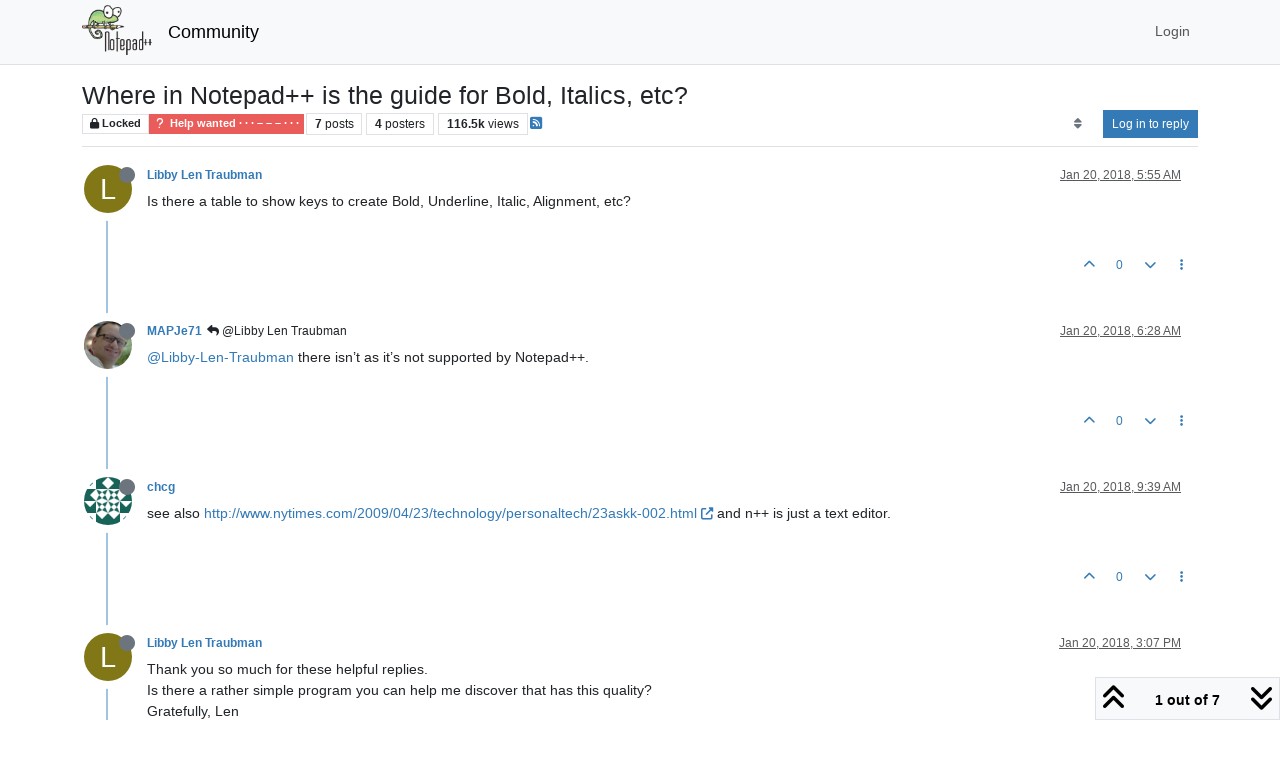

--- FILE ---
content_type: text/html; charset=utf-8
request_url: https://community.notepad-plus-plus.org/topic/15121/where-in-notepad-is-the-guide-for-bold-italics-etc
body_size: 74006
content:
<!DOCTYPE html>
<html lang="en-US" data-dir="ltr" style="direction: ltr;">
<head>
<title>Where in Notepad++ is the guide for Bold, Italics, etc? | Notepad++ Community</title>
<meta name="viewport" content="width&#x3D;device-width, initial-scale&#x3D;1.0" />
	<meta name="content-type" content="text/html; charset=UTF-8" />
	<meta name="apple-mobile-web-app-capable" content="yes" />
	<meta name="mobile-web-app-capable" content="yes" />
	<meta property="og:site_name" content="Community" />
	<meta name="msapplication-badge" content="frequency=30; polling-uri=https://community.notepad-plus-plus.org/sitemap.xml" />
	<meta name="theme-color" content="#ffffff" />
	<meta name="keywords" content="notepad++,community" />
	<meta name="msapplication-square150x150logo" content="/assets/uploads/system/site-logo.png" />
	<meta name="title" content="Where in Notepad++ is the guide for Bold, Italics, etc?" />
	<meta property="og:title" content="Where in Notepad++ is the guide for Bold, Italics, etc?" />
	<meta property="og:type" content="article" />
	<meta property="article:published_time" content="2018-01-20T05:55:26.639Z" />
	<meta property="article:modified_time" content="2018-01-20T21:35:52.778Z" />
	<meta property="article:section" content="Help wanted  · · · – – – · · ·" />
	<meta name="description" content="Is there a table to show keys to create Bold, Underline, Italic, Alignment, etc?" />
	<meta property="og:description" content="Is there a table to show keys to create Bold, Underline, Italic, Alignment, etc?" />
	<meta property="og:image" content="https://graph.facebook.com/10159966311390014/picture?type=large" />
	<meta property="og:image:url" content="https://graph.facebook.com/10159966311390014/picture?type=large" />
	<meta property="og:image" content="https://community.notepad-plus-plus.org/assets/uploads/system/site-logo.png" />
	<meta property="og:image:url" content="https://community.notepad-plus-plus.org/assets/uploads/system/site-logo.png" />
	<meta property="og:image:width" content="212" />
	<meta property="og:image:height" content="152" />
	<meta property="og:url" content="https://community.notepad-plus-plus.org/topic/15121/where-in-notepad-is-the-guide-for-bold-italics-etc" />
	
<link rel="stylesheet" type="text/css" href="/assets/client.css?v=2338002573e" />
<link rel="icon" type="image/x-icon" href="/assets/uploads/system/favicon.ico?v&#x3D;2338002573e" />
	<link rel="manifest" href="/manifest.webmanifest" crossorigin="use-credentials" />
	<link rel="search" type="application/opensearchdescription+xml" title="Community" href="/osd.xml" />
	<link rel="apple-touch-icon" href="/assets/images/touch/512.png" />
	<link rel="icon" sizes="36x36" href="/assets/images/touch/36.png" />
	<link rel="icon" sizes="48x48" href="/assets/images/touch/48.png" />
	<link rel="icon" sizes="72x72" href="/assets/images/touch/72.png" />
	<link rel="icon" sizes="96x96" href="/assets/images/touch/96.png" />
	<link rel="icon" sizes="144x144" href="/assets/images/touch/144.png" />
	<link rel="icon" sizes="192x192" href="/assets/images/touch/192.png" />
	<link rel="icon" sizes="512x512" href="/assets/images/touch/512.png" />
	<link rel="prefetch stylesheet" href="/assets/plugins/nodebb-plugin-markdown/styles/default.css" />
	<link rel="prefetch" href="/assets/language/en-US/markdown.json?v&#x3D;2338002573e" />
	<link rel="prefetch" href="/assets/src/modules/composer.js?v&#x3D;2338002573e" />
	<link rel="prefetch" href="/assets/src/modules/composer/uploads.js?v&#x3D;2338002573e" />
	<link rel="prefetch" href="/assets/src/modules/composer/drafts.js?v&#x3D;2338002573e" />
	<link rel="prefetch" href="/assets/src/modules/composer/tags.js?v&#x3D;2338002573e" />
	<link rel="prefetch" href="/assets/src/modules/composer/categoryList.js?v&#x3D;2338002573e" />
	<link rel="prefetch" href="/assets/src/modules/composer/resize.js?v&#x3D;2338002573e" />
	<link rel="prefetch" href="/assets/src/modules/composer/autocomplete.js?v&#x3D;2338002573e" />
	<link rel="prefetch" href="/assets/templates/composer.tpl?v&#x3D;2338002573e" />
	<link rel="prefetch" href="/assets/language/en-US/topic.json?v&#x3D;2338002573e" />
	<link rel="prefetch" href="/assets/language/en-US/modules.json?v&#x3D;2338002573e" />
	<link rel="prefetch" href="/assets/language/en-US/tags.json?v&#x3D;2338002573e" />
	<link rel="canonical" href="https://community.notepad-plus-plus.org/topic/15121/where-in-notepad-is-the-guide-for-bold-italics-etc" />
	<link rel="alternate" type="application/rss+xml" href="/topic/15121.rss" />
	<link rel="up" href="https://community.notepad-plus-plus.org/category/4/help-wanted" />
	<link rel="author" href="https://community.notepad-plus-plus.org/user/libby-len-traubman" />
	
<script>
var config = JSON.parse('{"relative_path":"","upload_url":"/assets/uploads","asset_base_url":"/assets","assetBaseUrl":"/assets","siteTitle":"Community","browserTitle":"Notepad++ Community","titleLayout":"&#123;pageTitle&#125; | &#123;browserTitle&#125;","showSiteTitle":true,"maintenanceMode":false,"postQueue":1,"minimumTitleLength":8,"maximumTitleLength":255,"minimumPostLength":7,"maximumPostLength":16384,"minimumTagsPerTopic":0,"maximumTagsPerTopic":10,"minimumTagLength":3,"maximumTagLength":25,"undoTimeout":10000,"useOutgoingLinksPage":false,"allowGuestHandles":false,"allowTopicsThumbnail":false,"usePagination":false,"disableChat":false,"disableChatMessageEditing":false,"maximumChatMessageLength":1000,"socketioTransports":["polling","websocket"],"socketioOrigins":"https://community.notepad-plus-plus.org:*","websocketAddress":"","maxReconnectionAttempts":5,"reconnectionDelay":1500,"topicsPerPage":20,"postsPerPage":20,"maximumFileSize":2048,"theme:id":"nodebb-theme-persona","theme:src":"","defaultLang":"en-US","userLang":"en-US","loggedIn":false,"uid":-1,"cache-buster":"v=2338002573e","topicPostSort":"oldest_to_newest","categoryTopicSort":"recently_replied","csrf_token":false,"searchEnabled":true,"searchDefaultInQuick":"titlesposts","bootswatchSkin":"","composer:showHelpTab":true,"enablePostHistory":true,"timeagoCutoff":1,"timeagoCodes":["af","am","ar","az-short","az","be","bg","bs","ca","cs","cy","da","de-short","de","dv","el","en-short","en","es-short","es","et","eu","fa-short","fa","fi","fr-short","fr","gl","he","hr","hu","hy","id","is","it-short","it","ja","jv","ko","ky","lt","lv","mk","nl","no","pl","pt-br-short","pt-br","pt-short","pt","ro","rs","ru","rw","si","sk","sl","sq","sr","sv","th","tr-short","tr","uk","ur","uz","vi","zh-CN","zh-TW"],"resizeImageWidth":760,"cookies":{"enabled":false,"message":"[[global:cookies.message]]","dismiss":"[[global:cookies.accept]]","link":"[[global:cookies.learn-more]]","link_url":"https:&#x2F;&#x2F;www.cookiesandyou.com"},"thumbs":{"size":512},"emailPrompt":0,"useragent":{"isSafari":false},"fontawesome":{"pro":false,"styles":["solid","brands","regular"],"version":"6.7.2"},"acpLang":"undefined","topicSearchEnabled":false,"disableCustomUserSkins":false,"defaultBootswatchSkin":"","hideSubCategories":false,"hideCategoryLastPost":false,"enableQuickReply":false,"saasTourCompleted":true,"markdown":{"highlight":1,"highlightLinesLanguageList":"[]","hljsLanguages":["common"],"theme":"default.css","defaultHighlightLanguage":"","externalMark":true},"spam-be-gone":{},"composer-default":{},"sso-google":{"style":"light"}}');
var app = {
user: JSON.parse('{"uid":-1,"username":"Guest","displayname":"Guest","userslug":"","fullname":"Guest","email":"","icon:text":"?","icon:bgColor":"#aaa","groupTitle":"","groupTitleArray":[],"status":"offline","reputation":0,"email:confirmed":false,"unreadData":{"":{},"new":{},"watched":{},"unreplied":{}},"isAdmin":false,"isGlobalMod":false,"isMod":false,"privileges":{"chat":false,"chat:privileged":false,"upload:post:image":false,"upload:post:file":false,"signature":false,"invite":false,"group:create":false,"search:content":false,"search:users":false,"search:tags":false,"view:users":false,"view:tags":false,"view:groups":false,"local:login":false,"ban":false,"mute":false,"view:users:info":false},"blocks":[],"timeagoCode":"en","offline":true,"lastRoomId":null,"isEmailConfirmSent":false}')
};
document.documentElement.style.setProperty('--panel-offset', `${localStorage.getItem('panelOffset') || 0}px`);
</script>


</head>
<body class="page-topic page-topic-15121 page-topic-where-in-notepad-is-the-guide-for-bold-italics-etc template-topic page-topic-category-4 page-topic-category-help-wanted parent-category-4 page-status-200 theme-persona user-guest skin-noskin">
<nav id="menu" class="slideout-menu hidden">
<section class="menu-section" data-section="navigation">
<ul class="menu-section-list text-bg-dark list-unstyled"></ul>
</section>
</nav>
<nav id="chats-menu" class="slideout-menu hidden">

</nav>
<main id="panel" class="slideout-panel">
<nav class="navbar sticky-top navbar-expand-lg bg-light header border-bottom py-0" id="header-menu" component="navbar">
<div class="container-lg justify-content-start flex-nowrap">
<div class="d-flex align-items-center me-auto" style="min-width: 0px;">
<button type="button" class="navbar-toggler border-0" id="mobile-menu">
<i class="fa fa-lg fa-fw fa-bars unread-count" ></i>
<span component="unread/icon" class="notification-icon fa fa-fw fa-book unread-count" data-content="0" data-unread-url="/unread"></span>
</button>
<div class="d-inline-flex align-items-center" style="min-width: 0px;">

<a class="navbar-brand" href="https://notepad-plus-plus.org/">
<img alt="" class=" forum-logo d-inline-block align-text-bottom" src="/assets/uploads/system/site-logo.png?v=2338002573e" />
</a>


<a class="navbar-brand text-truncate" href="/">
Community
</a>

</div>
</div>


<div component="navbar/title" class="visible-xs hidden">
<span></span>
</div>
<div id="nav-dropdown" class="collapse navbar-collapse d-none d-lg-block">
<ul id="main-nav" class="navbar-nav me-auto mb-2 mb-lg-0 gap-2">

</ul>
<ul class="navbar-nav mb-2 mb-lg-0 hidden-xs">
<li class="nav-item">
<a href="#" id="reconnect" class="nav-link hide" title="Looks like your connection to Community was lost, please wait while we try to reconnect.">
<i class="fa fa-check"></i>
</a>
</li>
</ul>



<ul id="logged-out-menu" class="navbar-nav me-0 mb-2 mb-lg-0 align-items-center gap-2">

<li class="nav-item">
<a class="nav-link" href="/login">
<i class="fa fa-sign-in fa-fw d-inline-block d-sm-none"></i>
<span>Login</span>
</a>
</li>
</ul>


</div>
</div>
</nav>
<script>
const rect = document.getElementById('header-menu').getBoundingClientRect();
const offset = Math.max(0, rect.bottom);
document.documentElement.style.setProperty('--panel-offset', offset + `px`);
</script>
<div class="container-lg pt-3" id="content">
<noscript>
<div class="alert alert-danger">
<p>
Your browser does not seem to support JavaScript. As a result, your viewing experience will be diminished, and you have been placed in <strong>read-only mode</strong>.
</p>
<p>
Please download a browser that supports JavaScript, or enable it if it's disabled (i.e. NoScript).
</p>
</div>
</noscript>
<div data-widget-area="header">

</div>
<div class="row mb-5">
<div class="topic col-lg-12" itemid="/topic/15121/where-in-notepad-is-the-guide-for-bold-italics-etc" itemscope itemtype="https://schema.org/DiscussionForumPosting">
<meta itemprop="headline" content="Where in Notepad++ is the guide for Bold, Italics, etc?">
<meta itemprop="text" content="Where in Notepad++ is the guide for Bold, Italics, etc?">
<meta itemprop="url" content="/topic/15121/where-in-notepad-is-the-guide-for-bold-italics-etc">
<meta itemprop="datePublished" content="2018-01-20T05:55:26.639Z">
<meta itemprop="dateModified" content="2018-01-20T21:35:52.778Z">
<div itemprop="author" itemscope itemtype="https://schema.org/Person">
<meta itemprop="name" content="Libby Len Traubman">
<meta itemprop="url" content="/user/libby-len-traubman">
</div>
<div class="topic-header sticky-top mb-3 bg-body">
<div class="d-flex gap-3 flew-wrap border-bottom pb-2 align-items-start">
<div class="d-flex flex-column gap-2 flex-grow-1">
<h1 component="post/header" class="mb-0" itemprop="name">
<div class="topic-title d-flex">
<span class="fs-3" component="topic/title">Where in Notepad++ is the guide for Bold, Italics, etc?</span>
</div>
</h1>
<div class="topic-info d-flex gap-2 align-items-center flex-wrap">
<span component="topic/labels" class="d-flex gap-2 ">
<span component="topic/scheduled" class="badge badge border border-gray-300 text-body hidden">
<i class="fa fa-clock-o"></i> Scheduled
</span>
<span component="topic/pinned" class="badge badge border border-gray-300 text-body hidden">
<i class="fa fa-thumb-tack"></i> Pinned
</span>
<span component="topic/locked" class="badge badge border border-gray-300 text-body ">
<i class="fa fa-lock"></i> Locked
</span>
<a component="topic/moved" href="/category/" class="badge badge border border-gray-300 text-body text-decoration-none hidden">
<i class="fa fa-arrow-circle-right"></i> Moved
</a>

</span>
<a href="/category/4/help-wanted" class="badge px-1 text-truncate text-decoration-none border" style="color: #ffffff;background-color: #e95c5a;border-color: #e95c5a!important; max-width: 70vw;">
			<i class="fa fa-fw fa-question"></i>
			Help wanted  · · · – – – · · ·
		</a>
<div data-tid="15121" component="topic/tags" class="lh-1 tags tag-list d-flex flex-wrap hidden-xs hidden-empty gap-2"></div>
<div class="d-flex hidden-xs gap-2"><span class="badge text-body border border-gray-300 stats text-xs">
<i class="fa-regular fa-fw fa-message visible-xs-inline" title="Posts"></i>
<span component="topic/post-count" title="7" class="fw-bold">7</span>
<span class="hidden-xs text-lowercase fw-normal">Posts</span>
</span>
<span class="badge text-body border border-gray-300 stats text-xs">
<i class="fa fa-fw fa-user visible-xs-inline" title="Posters"></i>
<span title="4" class="fw-bold">4</span>
<span class="hidden-xs text-lowercase fw-normal">Posters</span>
</span>
<span class="badge text-body border border-gray-300 stats text-xs">
<i class="fa fa-fw fa-eye visible-xs-inline" title="Views"></i>
<span class="fw-bold" title="116538">116.5k</span>
<span class="hidden-xs text-lowercase fw-normal">Views</span>
</span></div>

<a class="hidden-xs" target="_blank" href="/topic/15121.rss"><i class="fa fa-rss-square"></i></a>


<div class="ms-auto">
<div class="topic-main-buttons float-end d-inline-block">
<span class="loading-indicator btn float-start hidden" done="0">
<span class="hidden-xs">Loading More Posts</span> <i class="fa fa-refresh fa-spin"></i>
</span>


<div title="Sort by" class="btn-group bottom-sheet hidden-xs" component="thread/sort">
<button class="btn btn-sm btn-ghost dropdown-toggle" data-bs-toggle="dropdown" aria-haspopup="true" aria-expanded="false" aria-label="Post sort option, Oldest to Newest">
<i class="fa fa-fw fa-sort text-secondary"></i></button>
<ul class="dropdown-menu dropdown-menu-end p-1 text-sm" role="menu">
<li>
<a class="dropdown-item rounded-1 d-flex align-items-center gap-2" href="#" class="oldest_to_newest" data-sort="oldest_to_newest" role="menuitem">
<span class="flex-grow-1">Oldest to Newest</span>
<i class="flex-shrink-0 fa fa-fw text-secondary"></i>
</a>
</li>
<li>
<a class="dropdown-item rounded-1 d-flex align-items-center gap-2" href="#" class="newest_to_oldest" data-sort="newest_to_oldest" role="menuitem">
<span class="flex-grow-1">Newest to Oldest</span>
<i class="flex-shrink-0 fa fa-fw text-secondary"></i>
</a>
</li>
<li>
<a class="dropdown-item rounded-1 d-flex align-items-center gap-2" href="#" class="most_votes" data-sort="most_votes" role="menuitem">
<span class="flex-grow-1">Most Votes</span>
<i class="flex-shrink-0 fa fa-fw text-secondary"></i>
</a>
</li>
</ul>
</div>
<div class="d-inline-block">

</div>
<div component="topic/reply/container" class="btn-group bottom-sheet hidden">
<a href="/compose?tid=15121" class="btn btn-sm btn-primary" component="topic/reply" data-ajaxify="false" role="button"><i class="fa fa-reply visible-xs-inline"></i><span class="visible-sm-inline visible-md-inline visible-lg-inline"> Reply</span></a>
<button type="button" class="btn btn-sm btn-primary dropdown-toggle" data-bs-toggle="dropdown" aria-haspopup="true" aria-expanded="false">
<span class="caret"></span>
</button>
<ul class="dropdown-menu dropdown-menu-end" role="menu">
<li><a class="dropdown-item" href="#" component="topic/reply-as-topic" role="menuitem">Reply as topic</a></li>
</ul>
</div>


<a component="topic/reply/guest" href="/login" class="btn btn-sm btn-primary">Log in to reply</a>


</div>
</div>
</div>
</div>
<div class="d-flex gap-2 justify-content-end align-items-center hidden-empty" component="topic/thumb/list">

</div>
</div>
</div>



<div component="topic/deleted/message" class="alert alert-warning d-flex justify-content-between flex-wrap hidden">
<span>This topic has been deleted. Only users with topic management privileges can see it.</span>
<span>

</span>
</div>

<ul component="topic" class="posts timeline" data-tid="15121" data-cid="4">

<li component="post" class="  topic-owner-post" data-index="0" data-pid="29597" data-uid="11010" data-timestamp="1516427726887" data-username="Libby Len Traubman" data-userslug="libby-len-traubman" itemprop="comment" itemtype="http://schema.org/Comment" itemscope>
<a component="post/anchor" data-index="0" id="1"></a>
<meta itemprop="datePublished" content="2018-01-20T05:55:26.887Z">
<meta itemprop="dateModified" content="">

<div class="clearfix post-header">
<div class="icon float-start">
<a href="/user/libby-len-traubman">
<img title="Libby Len Traubman" data-uid="11010" class="avatar  avatar-rounded" alt="Libby Len Traubman" loading="lazy" component="user/picture" src="https://graph.facebook.com/10159966311390014/picture?type=large" style="--avatar-size: 48px;" onError="this.remove()" itemprop="image" /><span title="Libby Len Traubman" data-uid="11010" class="avatar  avatar-rounded" component="user/picture" style="--avatar-size: 48px; background-color: #827717">L</span>
<i component="user/status" class="fa fa-circle status offline" title="Offline"></i>
</a>
</div>
<small class="d-flex">
<div class="d-flex align-items-center gap-1 flex-wrap w-100">
<strong class="text-nowrap" itemprop="author" itemscope itemtype="https://schema.org/Person">
<meta itemprop="name" content="Libby Len Traubman">
<meta itemprop="url" content="/user/libby-len-traubman">
<a href="/user/libby-len-traubman" data-username="Libby Len Traubman" data-uid="11010">Libby Len Traubman</a>
</strong>


<span class="visible-xs-inline-block visible-sm-inline-block visible-md-inline-block visible-lg-inline-block">

<span>

</span>
</span>
<div class="d-flex align-items-center gap-1 flex-grow-1 justify-content-end">
<span>
<i component="post/edit-indicator" class="fa fa-pencil-square edit-icon hidden"></i>
<span data-editor="" component="post/editor" class="hidden">last edited by  <span class="timeago" title="Invalid Date"></span></span>
<span class="visible-xs-inline-block visible-sm-inline-block visible-md-inline-block visible-lg-inline-block">
<a class="permalink text-muted" href="/post/29597"><span class="timeago" title="2018-01-20T05:55:26.887Z"></span></a>
</span>
</span>
<span class="bookmarked"><i class="fa fa-bookmark-o"></i></span>
</div>
</div>
</small>
</div>
<br />
<div class="content" component="post/content" itemprop="text">
<p dir="auto">Is there a table to show keys to create Bold, Underline, Italic, Alignment, etc?</p>

</div>
<div class="post-footer">

<div class="clearfix">

<a component="post/reply-count" data-target-component="post/replies/container" href="#" class="threaded-replies user-select-none float-start text-muted hidden">
<span component="post/reply-count/avatars" class="avatars d-inline-flex gap-1 align-items-top hidden-xs ">

<span><img title="MAPJe71" data-uid="14" class="avatar  avatar-rounded" alt="MAPJe71" loading="lazy" component="avatar/picture" src="https://s.gravatar.com/avatar/e0bc430c9fd2e24a168203317228653b?size=128&default=identicon&rating=pg" style="--avatar-size: 16px;" onError="this.remove()" itemprop="image" /><span title="MAPJe71" data-uid="14" class="avatar  avatar-rounded" component="avatar/icon" style="--avatar-size: 16px; background-color: #ff5722">M</span></span>


</span>
<span class="replies-count small" component="post/reply-count/text" data-replies="1">1 Reply</span>
<span class="replies-last hidden-xs small">Last reply <span class="timeago" title="2018-01-20T06:28:38.206Z"></span></span>
<i class="fa fa-fw fa-chevron-down" component="post/replies/open"></i>
</a>

<small class="d-flex justify-content-end align-items-center gap-1" component="post/actions">
<!-- This partial intentionally left blank; overwritten by nodebb-plugin-reactions -->
<span class="post-tools">
<a component="post/reply" href="#" class="btn btn-sm btn-link user-select-none hidden">Reply</a>
<a component="post/quote" href="#" class="btn btn-sm btn-link user-select-none hidden">Quote</a>
</span>

<span class="votes">
<a component="post/upvote" href="#" class="btn btn-sm btn-link ">
<i class="fa fa-chevron-up"></i>
</a>
<span class="btn btn-sm btn-link" component="post/vote-count" data-votes="0">0</span>

<a component="post/downvote" href="#" class="btn btn-sm btn-link ">
<i class="fa fa-chevron-down"></i>
</a>

</span>

<span component="post/tools" class="dropdown bottom-sheet d-inline-block ">
<a class="btn btn-link btn-sm dropdown-toggle" href="#" data-bs-toggle="dropdown" aria-haspopup="true" aria-expanded="false"><i class="fa fa-fw fa-ellipsis-v"></i></a>
<ul class="dropdown-menu dropdown-menu-end p-1 text-sm" role="menu"></ul>
</span>
</small>
</div>
<div component="post/replies/container"></div>
</div>

</li>




<li component="post" class="  " data-index="1" data-pid="29598" data-uid="14" data-timestamp="1516429718206" data-username="MAPJe71" data-userslug="mapje71" itemprop="comment" itemtype="http://schema.org/Comment" itemscope>
<a component="post/anchor" data-index="1" id="2"></a>
<meta itemprop="datePublished" content="2018-01-20T06:28:38.206Z">
<meta itemprop="dateModified" content="">

<div class="clearfix post-header">
<div class="icon float-start">
<a href="/user/mapje71">
<img title="MAPJe71" data-uid="14" class="avatar  avatar-rounded" alt="MAPJe71" loading="lazy" component="user/picture" src="https://s.gravatar.com/avatar/e0bc430c9fd2e24a168203317228653b?size=128&default=identicon&rating=pg" style="--avatar-size: 48px;" onError="this.remove()" itemprop="image" /><span title="MAPJe71" data-uid="14" class="avatar  avatar-rounded" component="user/picture" style="--avatar-size: 48px; background-color: #ff5722">M</span>
<i component="user/status" class="fa fa-circle status offline" title="Offline"></i>
</a>
</div>
<small class="d-flex">
<div class="d-flex align-items-center gap-1 flex-wrap w-100">
<strong class="text-nowrap" itemprop="author" itemscope itemtype="https://schema.org/Person">
<meta itemprop="name" content="MAPJe71">
<meta itemprop="url" content="/user/mapje71">
<a href="/user/mapje71" data-username="MAPJe71" data-uid="14">MAPJe71</a>
</strong>


<span class="visible-xs-inline-block visible-sm-inline-block visible-md-inline-block visible-lg-inline-block">

<a component="post/parent" class="btn btn-sm btn-ghost py-0 px-1 text-xs hidden-xs" data-topid="29597" href="/post/29597"><i class="fa fa-reply"></i> @Libby Len Traubman</a>

<span>

</span>
</span>
<div class="d-flex align-items-center gap-1 flex-grow-1 justify-content-end">
<span>
<i component="post/edit-indicator" class="fa fa-pencil-square edit-icon hidden"></i>
<span data-editor="" component="post/editor" class="hidden">last edited by  <span class="timeago" title="Invalid Date"></span></span>
<span class="visible-xs-inline-block visible-sm-inline-block visible-md-inline-block visible-lg-inline-block">
<a class="permalink text-muted" href="/post/29598"><span class="timeago" title="2018-01-20T06:28:38.206Z"></span></a>
</span>
</span>
<span class="bookmarked"><i class="fa fa-bookmark-o"></i></span>
</div>
</div>
</small>
</div>
<br />
<div class="content" component="post/content" itemprop="text">
<p dir="auto"><a class="plugin-mentions-user plugin-mentions-a" href="https://community.notepad-plus-plus.org/uid/11010">@Libby-Len-Traubman</a> there isn’t as it’s not supported by Notepad++.</p>

</div>
<div class="post-footer">

<div class="clearfix">

<a component="post/reply-count" data-target-component="post/replies/container" href="#" class="threaded-replies user-select-none float-start text-muted hidden">
<span component="post/reply-count/avatars" class="avatars d-inline-flex gap-1 align-items-top hidden-xs ">


</span>
<span class="replies-count small" component="post/reply-count/text" data-replies="0">1 Reply</span>
<span class="replies-last hidden-xs small">Last reply <span class="timeago" title=""></span></span>
<i class="fa fa-fw fa-chevron-down" component="post/replies/open"></i>
</a>

<small class="d-flex justify-content-end align-items-center gap-1" component="post/actions">
<!-- This partial intentionally left blank; overwritten by nodebb-plugin-reactions -->
<span class="post-tools">
<a component="post/reply" href="#" class="btn btn-sm btn-link user-select-none hidden">Reply</a>
<a component="post/quote" href="#" class="btn btn-sm btn-link user-select-none hidden">Quote</a>
</span>

<span class="votes">
<a component="post/upvote" href="#" class="btn btn-sm btn-link ">
<i class="fa fa-chevron-up"></i>
</a>
<span class="btn btn-sm btn-link" component="post/vote-count" data-votes="0">0</span>

<a component="post/downvote" href="#" class="btn btn-sm btn-link ">
<i class="fa fa-chevron-down"></i>
</a>

</span>

<span component="post/tools" class="dropdown bottom-sheet d-inline-block ">
<a class="btn btn-link btn-sm dropdown-toggle" href="#" data-bs-toggle="dropdown" aria-haspopup="true" aria-expanded="false"><i class="fa fa-fw fa-ellipsis-v"></i></a>
<ul class="dropdown-menu dropdown-menu-end p-1 text-sm" role="menu"></ul>
</span>
</small>
</div>
<div component="post/replies/container"></div>
</div>

</li>




<li component="post" class="  " data-index="2" data-pid="29605" data-uid="6219" data-timestamp="1516441156020" data-username="chcg" data-userslug="chcg" itemprop="comment" itemtype="http://schema.org/Comment" itemscope>
<a component="post/anchor" data-index="2" id="3"></a>
<meta itemprop="datePublished" content="2018-01-20T09:39:16.020Z">
<meta itemprop="dateModified" content="">

<div class="clearfix post-header">
<div class="icon float-start">
<a href="/user/chcg">
<img title="chcg" data-uid="6219" class="avatar  avatar-rounded" alt="chcg" loading="lazy" component="user/picture" src="https://s.gravatar.com/avatar/51e57bf5e235e5cb8a109a28fd224259?size=128&default=identicon&rating=pg" style="--avatar-size: 48px;" onError="this.remove()" itemprop="image" /><span title="chcg" data-uid="6219" class="avatar  avatar-rounded" component="user/picture" style="--avatar-size: 48px; background-color: #607d8b">C</span>
<i component="user/status" class="fa fa-circle status offline" title="Offline"></i>
</a>
</div>
<small class="d-flex">
<div class="d-flex align-items-center gap-1 flex-wrap w-100">
<strong class="text-nowrap" itemprop="author" itemscope itemtype="https://schema.org/Person">
<meta itemprop="name" content="chcg">
<meta itemprop="url" content="/user/chcg">
<a href="/user/chcg" data-username="chcg" data-uid="6219">chcg</a>
</strong>


<span class="visible-xs-inline-block visible-sm-inline-block visible-md-inline-block visible-lg-inline-block">

<span>

</span>
</span>
<div class="d-flex align-items-center gap-1 flex-grow-1 justify-content-end">
<span>
<i component="post/edit-indicator" class="fa fa-pencil-square edit-icon hidden"></i>
<span data-editor="" component="post/editor" class="hidden">last edited by  <span class="timeago" title="Invalid Date"></span></span>
<span class="visible-xs-inline-block visible-sm-inline-block visible-md-inline-block visible-lg-inline-block">
<a class="permalink text-muted" href="/post/29605"><span class="timeago" title="2018-01-20T09:39:16.020Z"></span></a>
</span>
</span>
<span class="bookmarked"><i class="fa fa-bookmark-o"></i></span>
</div>
</div>
</small>
</div>
<br />
<div class="content" component="post/content" itemprop="text">
<p dir="auto">see also <a href="http://www.nytimes.com/2009/04/23/technology/personaltech/23askk-002.html" rel="nofollow ugc">http://www.nytimes.com/2009/04/23/technology/personaltech/23askk-002.html</a> and n++ is just a text editor.</p>

</div>
<div class="post-footer">

<div class="clearfix">

<a component="post/reply-count" data-target-component="post/replies/container" href="#" class="threaded-replies user-select-none float-start text-muted hidden">
<span component="post/reply-count/avatars" class="avatars d-inline-flex gap-1 align-items-top hidden-xs ">


</span>
<span class="replies-count small" component="post/reply-count/text" data-replies="0">1 Reply</span>
<span class="replies-last hidden-xs small">Last reply <span class="timeago" title=""></span></span>
<i class="fa fa-fw fa-chevron-down" component="post/replies/open"></i>
</a>

<small class="d-flex justify-content-end align-items-center gap-1" component="post/actions">
<!-- This partial intentionally left blank; overwritten by nodebb-plugin-reactions -->
<span class="post-tools">
<a component="post/reply" href="#" class="btn btn-sm btn-link user-select-none hidden">Reply</a>
<a component="post/quote" href="#" class="btn btn-sm btn-link user-select-none hidden">Quote</a>
</span>

<span class="votes">
<a component="post/upvote" href="#" class="btn btn-sm btn-link ">
<i class="fa fa-chevron-up"></i>
</a>
<span class="btn btn-sm btn-link" component="post/vote-count" data-votes="0">0</span>

<a component="post/downvote" href="#" class="btn btn-sm btn-link ">
<i class="fa fa-chevron-down"></i>
</a>

</span>

<span component="post/tools" class="dropdown bottom-sheet d-inline-block ">
<a class="btn btn-link btn-sm dropdown-toggle" href="#" data-bs-toggle="dropdown" aria-haspopup="true" aria-expanded="false"><i class="fa fa-fw fa-ellipsis-v"></i></a>
<ul class="dropdown-menu dropdown-menu-end p-1 text-sm" role="menu"></ul>
</span>
</small>
</div>
<div component="post/replies/container"></div>
</div>

</li>




<li component="post" class="  topic-owner-post" data-index="3" data-pid="29613" data-uid="11010" data-timestamp="1516460873870" data-username="Libby Len Traubman" data-userslug="libby-len-traubman" itemprop="comment" itemtype="http://schema.org/Comment" itemscope>
<a component="post/anchor" data-index="3" id="4"></a>
<meta itemprop="datePublished" content="2018-01-20T15:07:53.870Z">
<meta itemprop="dateModified" content="">

<div class="clearfix post-header">
<div class="icon float-start">
<a href="/user/libby-len-traubman">
<img title="Libby Len Traubman" data-uid="11010" class="avatar  avatar-rounded" alt="Libby Len Traubman" loading="lazy" component="user/picture" src="https://graph.facebook.com/10159966311390014/picture?type=large" style="--avatar-size: 48px;" onError="this.remove()" itemprop="image" /><span title="Libby Len Traubman" data-uid="11010" class="avatar  avatar-rounded" component="user/picture" style="--avatar-size: 48px; background-color: #827717">L</span>
<i component="user/status" class="fa fa-circle status offline" title="Offline"></i>
</a>
</div>
<small class="d-flex">
<div class="d-flex align-items-center gap-1 flex-wrap w-100">
<strong class="text-nowrap" itemprop="author" itemscope itemtype="https://schema.org/Person">
<meta itemprop="name" content="Libby Len Traubman">
<meta itemprop="url" content="/user/libby-len-traubman">
<a href="/user/libby-len-traubman" data-username="Libby Len Traubman" data-uid="11010">Libby Len Traubman</a>
</strong>


<span class="visible-xs-inline-block visible-sm-inline-block visible-md-inline-block visible-lg-inline-block">

<span>

</span>
</span>
<div class="d-flex align-items-center gap-1 flex-grow-1 justify-content-end">
<span>
<i component="post/edit-indicator" class="fa fa-pencil-square edit-icon hidden"></i>
<span data-editor="" component="post/editor" class="hidden">last edited by  <span class="timeago" title="Invalid Date"></span></span>
<span class="visible-xs-inline-block visible-sm-inline-block visible-md-inline-block visible-lg-inline-block">
<a class="permalink text-muted" href="/post/29613"><span class="timeago" title="2018-01-20T15:07:53.870Z"></span></a>
</span>
</span>
<span class="bookmarked"><i class="fa fa-bookmark-o"></i></span>
</div>
</div>
</small>
</div>
<br />
<div class="content" component="post/content" itemprop="text">
<p dir="auto">Thank you so much for these helpful replies.<br />
Is there a rather simple program you can help me discover that has this quality?<br />
Gratefully,           Len</p>

</div>
<div class="post-footer">

<div class="clearfix">

<a component="post/reply-count" data-target-component="post/replies/container" href="#" class="threaded-replies user-select-none float-start text-muted hidden">
<span component="post/reply-count/avatars" class="avatars d-inline-flex gap-1 align-items-top hidden-xs ">

<span><img title="Claudia Frank" data-uid="3662" class="avatar  avatar-rounded" alt="Claudia Frank" loading="lazy" component="avatar/picture" src="https://lh3.googleusercontent.com/-XdUIqdMkCWA/AAAAAAAAAAI/AAAAAAAAAAA/4252rscbv5M/photo.jpg" style="--avatar-size: 16px;" onError="this.remove()" itemprop="image" /><span title="Claudia Frank" data-uid="3662" class="avatar  avatar-rounded" component="avatar/icon" style="--avatar-size: 16px; background-color: #673ab7">C</span></span>


</span>
<span class="replies-count small" component="post/reply-count/text" data-replies="1">1 Reply</span>
<span class="replies-last hidden-xs small">Last reply <span class="timeago" title="2018-01-20T15:29:18.675Z"></span></span>
<i class="fa fa-fw fa-chevron-down" component="post/replies/open"></i>
</a>

<small class="d-flex justify-content-end align-items-center gap-1" component="post/actions">
<!-- This partial intentionally left blank; overwritten by nodebb-plugin-reactions -->
<span class="post-tools">
<a component="post/reply" href="#" class="btn btn-sm btn-link user-select-none hidden">Reply</a>
<a component="post/quote" href="#" class="btn btn-sm btn-link user-select-none hidden">Quote</a>
</span>

<span class="votes">
<a component="post/upvote" href="#" class="btn btn-sm btn-link ">
<i class="fa fa-chevron-up"></i>
</a>
<span class="btn btn-sm btn-link" component="post/vote-count" data-votes="0">0</span>

<a component="post/downvote" href="#" class="btn btn-sm btn-link ">
<i class="fa fa-chevron-down"></i>
</a>

</span>

<span component="post/tools" class="dropdown bottom-sheet d-inline-block ">
<a class="btn btn-link btn-sm dropdown-toggle" href="#" data-bs-toggle="dropdown" aria-haspopup="true" aria-expanded="false"><i class="fa fa-fw fa-ellipsis-v"></i></a>
<ul class="dropdown-menu dropdown-menu-end p-1 text-sm" role="menu"></ul>
</span>
</small>
</div>
<div component="post/replies/container"></div>
</div>

</li>




<li component="post" class="  " data-index="4" data-pid="29614" data-uid="3662" data-timestamp="1516462158675" data-username="Claudia Frank" data-userslug="claudia-frank" itemprop="comment" itemtype="http://schema.org/Comment" itemscope>
<a component="post/anchor" data-index="4" id="5"></a>
<meta itemprop="datePublished" content="2018-01-20T15:29:18.675Z">
<meta itemprop="dateModified" content="">

<div class="clearfix post-header">
<div class="icon float-start">
<a href="/user/claudia-frank">
<img title="Claudia Frank" data-uid="3662" class="avatar  avatar-rounded" alt="Claudia Frank" loading="lazy" component="user/picture" src="https://lh3.googleusercontent.com/-XdUIqdMkCWA/AAAAAAAAAAI/AAAAAAAAAAA/4252rscbv5M/photo.jpg" style="--avatar-size: 48px;" onError="this.remove()" itemprop="image" /><span title="Claudia Frank" data-uid="3662" class="avatar  avatar-rounded" component="user/picture" style="--avatar-size: 48px; background-color: #673ab7">C</span>
<i component="user/status" class="fa fa-circle status offline" title="Offline"></i>
</a>
</div>
<small class="d-flex">
<div class="d-flex align-items-center gap-1 flex-wrap w-100">
<strong class="text-nowrap" itemprop="author" itemscope itemtype="https://schema.org/Person">
<meta itemprop="name" content="Claudia Frank">
<meta itemprop="url" content="/user/claudia-frank">
<a href="/user/claudia-frank" data-username="Claudia Frank" data-uid="3662">Claudia Frank</a>
</strong>


<span class="visible-xs-inline-block visible-sm-inline-block visible-md-inline-block visible-lg-inline-block">

<a component="post/parent" class="btn btn-sm btn-ghost py-0 px-1 text-xs hidden-xs" data-topid="29613" href="/post/29613"><i class="fa fa-reply"></i> @Libby Len Traubman</a>

<span>

</span>
</span>
<div class="d-flex align-items-center gap-1 flex-grow-1 justify-content-end">
<span>
<i component="post/edit-indicator" class="fa fa-pencil-square edit-icon hidden"></i>
<span data-editor="" component="post/editor" class="hidden">last edited by  <span class="timeago" title="Invalid Date"></span></span>
<span class="visible-xs-inline-block visible-sm-inline-block visible-md-inline-block visible-lg-inline-block">
<a class="permalink text-muted" href="/post/29614"><span class="timeago" title="2018-01-20T15:29:18.675Z"></span></a>
</span>
</span>
<span class="bookmarked"><i class="fa fa-bookmark-o"></i></span>
</div>
</div>
</small>
</div>
<br />
<div class="content" component="post/content" itemprop="text">
<p dir="auto"><a class="plugin-mentions-user plugin-mentions-a" href="https://community.notepad-plus-plus.org/uid/11010">@Libby-Len-Traubman</a></p>
<p dir="auto">standard MS notepad or wordpad for example.</p>
<p dir="auto">Cheers<br />
Claudia</p>

</div>
<div class="post-footer">

<div class="clearfix">

<a component="post/reply-count" data-target-component="post/replies/container" href="#" class="threaded-replies user-select-none float-start text-muted hidden">
<span component="post/reply-count/avatars" class="avatars d-inline-flex gap-1 align-items-top hidden-xs ">


</span>
<span class="replies-count small" component="post/reply-count/text" data-replies="0">1 Reply</span>
<span class="replies-last hidden-xs small">Last reply <span class="timeago" title=""></span></span>
<i class="fa fa-fw fa-chevron-down" component="post/replies/open"></i>
</a>

<small class="d-flex justify-content-end align-items-center gap-1" component="post/actions">
<!-- This partial intentionally left blank; overwritten by nodebb-plugin-reactions -->
<span class="post-tools">
<a component="post/reply" href="#" class="btn btn-sm btn-link user-select-none hidden">Reply</a>
<a component="post/quote" href="#" class="btn btn-sm btn-link user-select-none hidden">Quote</a>
</span>

<span class="votes">
<a component="post/upvote" href="#" class="btn btn-sm btn-link ">
<i class="fa fa-chevron-up"></i>
</a>
<span class="btn btn-sm btn-link" component="post/vote-count" data-votes="0">0</span>

<a component="post/downvote" href="#" class="btn btn-sm btn-link ">
<i class="fa fa-chevron-down"></i>
</a>

</span>

<span component="post/tools" class="dropdown bottom-sheet d-inline-block ">
<a class="btn btn-link btn-sm dropdown-toggle" href="#" data-bs-toggle="dropdown" aria-haspopup="true" aria-expanded="false"><i class="fa fa-fw fa-ellipsis-v"></i></a>
<ul class="dropdown-menu dropdown-menu-end p-1 text-sm" role="menu"></ul>
</span>
</small>
</div>
<div component="post/replies/container"></div>
</div>

</li>




<li component="post" class="  topic-owner-post" data-index="5" data-pid="29620" data-uid="11010" data-timestamp="1516475459189" data-username="Libby Len Traubman" data-userslug="libby-len-traubman" itemprop="comment" itemtype="http://schema.org/Comment" itemscope>
<a component="post/anchor" data-index="5" id="6"></a>
<meta itemprop="datePublished" content="2018-01-20T19:10:59.189Z">
<meta itemprop="dateModified" content="">

<div class="clearfix post-header">
<div class="icon float-start">
<a href="/user/libby-len-traubman">
<img title="Libby Len Traubman" data-uid="11010" class="avatar  avatar-rounded" alt="Libby Len Traubman" loading="lazy" component="user/picture" src="https://graph.facebook.com/10159966311390014/picture?type=large" style="--avatar-size: 48px;" onError="this.remove()" itemprop="image" /><span title="Libby Len Traubman" data-uid="11010" class="avatar  avatar-rounded" component="user/picture" style="--avatar-size: 48px; background-color: #827717">L</span>
<i component="user/status" class="fa fa-circle status offline" title="Offline"></i>
</a>
</div>
<small class="d-flex">
<div class="d-flex align-items-center gap-1 flex-wrap w-100">
<strong class="text-nowrap" itemprop="author" itemscope itemtype="https://schema.org/Person">
<meta itemprop="name" content="Libby Len Traubman">
<meta itemprop="url" content="/user/libby-len-traubman">
<a href="/user/libby-len-traubman" data-username="Libby Len Traubman" data-uid="11010">Libby Len Traubman</a>
</strong>


<span class="visible-xs-inline-block visible-sm-inline-block visible-md-inline-block visible-lg-inline-block">

<span>

</span>
</span>
<div class="d-flex align-items-center gap-1 flex-grow-1 justify-content-end">
<span>
<i component="post/edit-indicator" class="fa fa-pencil-square edit-icon hidden"></i>
<span data-editor="" component="post/editor" class="hidden">last edited by  <span class="timeago" title="Invalid Date"></span></span>
<span class="visible-xs-inline-block visible-sm-inline-block visible-md-inline-block visible-lg-inline-block">
<a class="permalink text-muted" href="/post/29620"><span class="timeago" title="2018-01-20T19:10:59.189Z"></span></a>
</span>
</span>
<span class="bookmarked"><i class="fa fa-bookmark-o"></i></span>
</div>
</div>
</small>
</div>
<br />
<div class="content" component="post/content" itemprop="text">
<p dir="auto">I meant to ask if there’s a simple Notepad+±like software that is designed to create Web pages, including a feature allowing Preview in a browser.</p>

</div>
<div class="post-footer">

<div class="clearfix">

<a component="post/reply-count" data-target-component="post/replies/container" href="#" class="threaded-replies user-select-none float-start text-muted hidden">
<span component="post/reply-count/avatars" class="avatars d-inline-flex gap-1 align-items-top hidden-xs ">

<span><img title="Claudia Frank" data-uid="3662" class="avatar  avatar-rounded" alt="Claudia Frank" loading="lazy" component="avatar/picture" src="https://lh3.googleusercontent.com/-XdUIqdMkCWA/AAAAAAAAAAI/AAAAAAAAAAA/4252rscbv5M/photo.jpg" style="--avatar-size: 16px;" onError="this.remove()" itemprop="image" /><span title="Claudia Frank" data-uid="3662" class="avatar  avatar-rounded" component="avatar/icon" style="--avatar-size: 16px; background-color: #673ab7">C</span></span>


</span>
<span class="replies-count small" component="post/reply-count/text" data-replies="1">1 Reply</span>
<span class="replies-last hidden-xs small">Last reply <span class="timeago" title="2018-01-20T21:35:52.778Z"></span></span>
<i class="fa fa-fw fa-chevron-down" component="post/replies/open"></i>
</a>

<small class="d-flex justify-content-end align-items-center gap-1" component="post/actions">
<!-- This partial intentionally left blank; overwritten by nodebb-plugin-reactions -->
<span class="post-tools">
<a component="post/reply" href="#" class="btn btn-sm btn-link user-select-none hidden">Reply</a>
<a component="post/quote" href="#" class="btn btn-sm btn-link user-select-none hidden">Quote</a>
</span>

<span class="votes">
<a component="post/upvote" href="#" class="btn btn-sm btn-link ">
<i class="fa fa-chevron-up"></i>
</a>
<span class="btn btn-sm btn-link" component="post/vote-count" data-votes="0">0</span>

<a component="post/downvote" href="#" class="btn btn-sm btn-link ">
<i class="fa fa-chevron-down"></i>
</a>

</span>

<span component="post/tools" class="dropdown bottom-sheet d-inline-block ">
<a class="btn btn-link btn-sm dropdown-toggle" href="#" data-bs-toggle="dropdown" aria-haspopup="true" aria-expanded="false"><i class="fa fa-fw fa-ellipsis-v"></i></a>
<ul class="dropdown-menu dropdown-menu-end p-1 text-sm" role="menu"></ul>
</span>
</small>
</div>
<div component="post/replies/container"></div>
</div>

</li>




<li component="post" class="  " data-index="6" data-pid="29624" data-uid="3662" data-timestamp="1516484152778" data-username="Claudia Frank" data-userslug="claudia-frank" itemprop="comment" itemtype="http://schema.org/Comment" itemscope>
<a component="post/anchor" data-index="6" id="7"></a>
<meta itemprop="datePublished" content="2018-01-20T21:35:52.778Z">
<meta itemprop="dateModified" content="">

<div class="clearfix post-header">
<div class="icon float-start">
<a href="/user/claudia-frank">
<img title="Claudia Frank" data-uid="3662" class="avatar  avatar-rounded" alt="Claudia Frank" loading="lazy" component="user/picture" src="https://lh3.googleusercontent.com/-XdUIqdMkCWA/AAAAAAAAAAI/AAAAAAAAAAA/4252rscbv5M/photo.jpg" style="--avatar-size: 48px;" onError="this.remove()" itemprop="image" /><span title="Claudia Frank" data-uid="3662" class="avatar  avatar-rounded" component="user/picture" style="--avatar-size: 48px; background-color: #673ab7">C</span>
<i component="user/status" class="fa fa-circle status offline" title="Offline"></i>
</a>
</div>
<small class="d-flex">
<div class="d-flex align-items-center gap-1 flex-wrap w-100">
<strong class="text-nowrap" itemprop="author" itemscope itemtype="https://schema.org/Person">
<meta itemprop="name" content="Claudia Frank">
<meta itemprop="url" content="/user/claudia-frank">
<a href="/user/claudia-frank" data-username="Claudia Frank" data-uid="3662">Claudia Frank</a>
</strong>


<span class="visible-xs-inline-block visible-sm-inline-block visible-md-inline-block visible-lg-inline-block">

<a component="post/parent" class="btn btn-sm btn-ghost py-0 px-1 text-xs hidden-xs" data-topid="29620" href="/post/29620"><i class="fa fa-reply"></i> @Libby Len Traubman</a>

<span>

</span>
</span>
<div class="d-flex align-items-center gap-1 flex-grow-1 justify-content-end">
<span>
<i component="post/edit-indicator" class="fa fa-pencil-square edit-icon hidden"></i>
<span data-editor="" component="post/editor" class="hidden">last edited by  <span class="timeago" title="Invalid Date"></span></span>
<span class="visible-xs-inline-block visible-sm-inline-block visible-md-inline-block visible-lg-inline-block">
<a class="permalink text-muted" href="/post/29624"><span class="timeago" title="2018-01-20T21:35:52.778Z"></span></a>
</span>
</span>
<span class="bookmarked"><i class="fa fa-bookmark-o"></i></span>
</div>
</div>
</small>
</div>
<br />
<div class="content" component="post/content" itemprop="text">
<p dir="auto"><a class="plugin-mentions-user plugin-mentions-a" href="https://community.notepad-plus-plus.org/uid/11010">@Libby-Len-Traubman</a></p>
<p dir="auto">so I assume your initial question about bold, italic was also related to html programming?</p>
<p dir="auto">If so, yes you can use npp to create webpages but notepad++ doesn’t have any help file<br />
how to create a webpage.<br />
What you can do is to use web resources like <a href="https://www.w3schools.com/" rel="nofollow ugc">https://www.w3schools.com/</a><br />
and once you’ve written your code use run menu and one of the browser functions like<br />
launch in firefox etc…<br />
But, again, notepad++ does not provide all those browsers it just assumes<br />
that you have, at least one,  installed, and tries to start it with the current document open as parameter to the browser executable.</p>
<p dir="auto">Cheers<br />
Claudia</p>

</div>
<div class="post-footer">

<div class="clearfix">

<a component="post/reply-count" data-target-component="post/replies/container" href="#" class="threaded-replies user-select-none float-start text-muted hidden">
<span component="post/reply-count/avatars" class="avatars d-inline-flex gap-1 align-items-top hidden-xs ">


</span>
<span class="replies-count small" component="post/reply-count/text" data-replies="0">1 Reply</span>
<span class="replies-last hidden-xs small">Last reply <span class="timeago" title=""></span></span>
<i class="fa fa-fw fa-chevron-down" component="post/replies/open"></i>
</a>

<small class="d-flex justify-content-end align-items-center gap-1" component="post/actions">
<!-- This partial intentionally left blank; overwritten by nodebb-plugin-reactions -->
<span class="post-tools">
<a component="post/reply" href="#" class="btn btn-sm btn-link user-select-none hidden">Reply</a>
<a component="post/quote" href="#" class="btn btn-sm btn-link user-select-none hidden">Quote</a>
</span>

<span class="votes">
<a component="post/upvote" href="#" class="btn btn-sm btn-link ">
<i class="fa fa-chevron-up"></i>
</a>
<span class="btn btn-sm btn-link" component="post/vote-count" data-votes="1">1</span>

<a component="post/downvote" href="#" class="btn btn-sm btn-link ">
<i class="fa fa-chevron-down"></i>
</a>

</span>

<span component="post/tools" class="dropdown bottom-sheet d-inline-block ">
<a class="btn btn-link btn-sm dropdown-toggle" href="#" data-bs-toggle="dropdown" aria-haspopup="true" aria-expanded="false"><i class="fa fa-fw fa-ellipsis-v"></i></a>
<ul class="dropdown-menu dropdown-menu-end p-1 text-sm" role="menu"></ul>
</span>
</small>
</div>
<div component="post/replies/container"></div>
</div>

</li>




</ul>



<div class="pagination-block border border-1 text-bg-light text-center">
<div class="progress-bar bg-info"></div>
<div class="wrapper dropup">
<i class="fa fa-2x fa-angle-double-up pointer fa-fw pagetop"></i>
<a href="#" class="text-reset dropdown-toggle d-inline-block text-decoration-none" data-bs-toggle="dropdown" data-bs-reference="parent" aria-haspopup="true" aria-expanded="false">
<span class="pagination-text"></span>
</a>
<i class="fa fa-2x fa-angle-double-down pointer fa-fw pagebottom"></i>
<ul class="dropdown-menu dropdown-menu-end" role="menu">
<li>
<div class="row">
<div class="col-8 post-content"></div>
<div class="col-4 text-end">
<div class="scroller-content">
<span class="pointer pagetop">First post <i class="fa fa-angle-double-up"></i></span>
<div class="scroller-container">
<div class="scroller-thumb">
<span class="thumb-text"></span>
<div class="scroller-thumb-icon"></div>
</div>
</div>
<span class="pointer pagebottom">Last post <i class="fa fa-angle-double-down"></i></span>
</div>
</div>
</div>
<div class="row">
<div class="col-6">
<button id="myNextPostBtn" class="btn btn-outline-secondary form-control" disabled>Go to my next post</button>
</div>
<div class="col-6">
<input type="number" class="form-control" id="indexInput" placeholder="Go to post index">
</div>
</div>
</li>
</ul>
</div>
</div>
</div>
<div data-widget-area="sidebar" class="col-lg-3 col-sm-12 hidden">

</div>
</div>
<div data-widget-area="footer">

<footer id="footer" class="container footer text-sm text-center mb-5">
        <div class="copyright" style="font-style: italic">
                The Community of users of the <a href="https://notepad-plus-plus.org/">Notepad++</a> text editor.
        </div>
	<div class="copyright">
		Powered by <a class="text-decoration-underline" target="_blank" href="https://nodebb.org">NodeBB</a> | <span><a target="_blank" href="//github.com/NodeBB/NodeBB/graphs/contributors"><i class="fa fa-users"></i> <span class="text-decoration-underline">Contributors<span></a>
	</div>
</footer>

</div>

<noscript>
<nav component="pagination" class="pagination-container hidden" aria-label="Pagination">
<ul class="pagination hidden-xs justify-content-center">
<li class="page-item previous float-start disabled">
<a class="page-link" href="?" data-page="1" aria-label="Previous Page"><i class="fa fa-chevron-left"></i> </a>
</li>

<li class="page-item next float-end disabled">
<a class="page-link" href="?" data-page="1" aria-label="Next Page"><i class="fa fa-chevron-right"></i></a>
</li>
</ul>
<ul class="pagination hidden-sm hidden-md hidden-lg justify-content-center">
<li class="page-item first disabled">
<a class="page-link" href="?" data-page="1" aria-label="First Page"><i class="fa fa-fast-backward"></i> </a>
</li>
<li class="page-item previous disabled">
<a class="page-link" href="?" data-page="1" aria-label="Previous Page"><i class="fa fa-chevron-left"></i> </a>
</li>
<li component="pagination/select-page" class="page-item page select-page">
<a class="page-link" href="#" aria-label="Go to page">1 / 1</a>
</li>
<li class="page-item next disabled">
<a class="page-link" href="?" data-page="1" aria-label="Next Page"><i class="fa fa-chevron-right"></i></a>
</li>
<li class="page-item last disabled">
<a class="page-link" href="?" data-page="1" aria-label="Last Page"><i class="fa fa-fast-forward"></i> </a>
</li>
</ul>
</nav>
</noscript>
<script id="ajaxify-data" type="application/json">{"cid":4,"lastposttime":1516484152778,"locked":1,"mainPid":29597,"postcount":7,"slug":"15121/where-in-notepad-is-the-guide-for-bold-italics-etc","teaserPid":29624,"tid":15121,"timestamp":1516427726639,"title":"Where in Notepad++ is the guide for Bold, Italics, etc?","uid":11010,"viewcount":116538,"downvotes":0,"upvotes":0,"postercount":4,"deleted":0,"pinned":0,"pinExpiry":0,"deleterUid":0,"titleRaw":"Where in Notepad++ is the guide for Bold, Italics, etc?","timestampISO":"2018-01-20T05:55:26.639Z","scheduled":false,"lastposttimeISO":"2018-01-20T21:35:52.778Z","pinExpiryISO":"","votes":0,"tags":[],"thumbs":[],"posts":[{"content":"<p dir=\"auto\">Is there a table to show keys to create Bold, Underline, Italic, Alignment, etc?<\/p>\n","pid":29597,"tid":15121,"timestamp":1516427726887,"uid":11010,"votes":0,"replies":{"hasMore":false,"hasSingleImmediateReply":true,"users":[{"uid":14,"username":"MAPJe71","userslug":"mapje71","picture":"https://s.gravatar.com/avatar/e0bc430c9fd2e24a168203317228653b?size=128&default=identicon&rating=pg","fullname":"Menno Vogels","displayname":"MAPJe71","icon:bgColor":"#ff5722","icon:text":"M"}],"text":"[[topic:one-reply-to-this-post]]","count":1,"timestampISO":"2018-01-20T06:28:38.206Z"},"deleted":0,"upvotes":0,"downvotes":0,"deleterUid":0,"edited":0,"bookmarks":0,"timestampISO":"2018-01-20T05:55:26.887Z","editedISO":"","index":0,"user":{"uid":11010,"username":"Libby Len Traubman","userslug":"libby-len-traubman","reputation":0,"postcount":3,"topiccount":1,"picture":"https://graph.facebook.com/10159966311390014/picture?type=large","signature":"","banned":false,"banned:expire":0,"status":"offline","lastonline":1516475459207,"groupTitle":null,"mutedUntil":0,"displayname":"Libby Len Traubman","groupTitleArray":[],"icon:bgColor":"#827717","icon:text":"L","lastonlineISO":"2018-01-20T19:10:59.207Z","muted":false,"banned_until":0,"banned_until_readable":"Not Banned","selectedGroups":[],"custom_profile_info":[]},"editor":null,"bookmarked":false,"upvoted":false,"downvoted":false,"selfPost":false,"events":[],"topicOwnerPost":true,"display_edit_tools":false,"display_delete_tools":false,"display_moderator_tools":false,"display_move_tools":false,"display_post_menu":true},{"content":"<p dir=\"auto\"><a class=\"plugin-mentions-user plugin-mentions-a\" href=\"https://community.notepad-plus-plus.org/uid/11010\">@Libby-Len-Traubman<\/a> there isn’t as it’s not supported by Notepad++.<\/p>\n","pid":29598,"tid":15121,"timestamp":1516429718206,"toPid":29597,"uid":14,"votes":0,"deleted":0,"upvotes":0,"downvotes":0,"deleterUid":0,"edited":0,"replies":{"hasMore":false,"hasSingleImmediateReply":false,"users":[],"text":"[[topic:one-reply-to-this-post]]","count":0},"bookmarks":0,"timestampISO":"2018-01-20T06:28:38.206Z","editedISO":"","index":1,"parent":{"username":"Libby Len Traubman","displayname":"Libby Len Traubman"},"user":{"uid":14,"username":"MAPJe71","userslug":"mapje71","reputation":293,"postcount":484,"topiccount":1,"picture":"https://s.gravatar.com/avatar/e0bc430c9fd2e24a168203317228653b?size=128&default=identicon&rating=pg","signature":"","banned":false,"banned:expire":0,"status":"offline","lastonline":1762444677526,"groupTitle":null,"mutedUntil":0,"displayname":"MAPJe71","groupTitleArray":[],"icon:bgColor":"#ff5722","icon:text":"M","lastonlineISO":"2025-11-06T15:57:57.526Z","muted":false,"banned_until":0,"banned_until_readable":"Not Banned","selectedGroups":[],"custom_profile_info":[]},"editor":null,"bookmarked":false,"upvoted":false,"downvoted":false,"selfPost":false,"events":[],"topicOwnerPost":false,"display_edit_tools":false,"display_delete_tools":false,"display_moderator_tools":false,"display_move_tools":false,"display_post_menu":true},{"content":"<p dir=\"auto\">see also <a href=\"http://www.nytimes.com/2009/04/23/technology/personaltech/23askk-002.html\" rel=\"nofollow ugc\">http://www.nytimes.com/2009/04/23/technology/personaltech/23askk-002.html<\/a> and n++ is just a text editor.<\/p>\n","pid":29605,"tid":15121,"timestamp":1516441156020,"uid":6219,"votes":0,"deleted":0,"upvotes":0,"downvotes":0,"deleterUid":0,"edited":0,"replies":{"hasMore":false,"hasSingleImmediateReply":false,"users":[],"text":"[[topic:one-reply-to-this-post]]","count":0},"bookmarks":0,"timestampISO":"2018-01-20T09:39:16.020Z","editedISO":"","index":2,"user":{"uid":6219,"username":"chcg","userslug":"chcg","reputation":286,"postcount":504,"topiccount":0,"picture":"https://s.gravatar.com/avatar/51e57bf5e235e5cb8a109a28fd224259?size=128&default=identicon&rating=pg","signature":"","banned":false,"banned:expire":0,"status":"offline","lastonline":1650008671370,"groupTitle":"[\"Global Moderators\"]","mutedUntil":0,"displayname":"chcg","groupTitleArray":["Global Moderators"],"icon:bgColor":"#607d8b","icon:text":"C","lastonlineISO":"2022-04-15T07:44:31.370Z","muted":false,"banned_until":0,"banned_until_readable":"Not Banned","selectedGroups":[],"custom_profile_info":[]},"editor":null,"bookmarked":false,"upvoted":false,"downvoted":false,"selfPost":false,"events":[],"topicOwnerPost":false,"display_edit_tools":false,"display_delete_tools":false,"display_moderator_tools":false,"display_move_tools":false,"display_post_menu":true},{"content":"<p dir=\"auto\">Thank you so much for these helpful replies.<br />\nIs there a rather simple program you can help me discover that has this quality?<br />\nGratefully,           Len<\/p>\n","pid":29613,"tid":15121,"timestamp":1516460873870,"uid":11010,"votes":0,"replies":{"hasMore":false,"hasSingleImmediateReply":true,"users":[{"uid":3662,"username":"Claudia Frank","userslug":"claudia-frank","picture":"https://lh3.googleusercontent.com/-XdUIqdMkCWA/AAAAAAAAAAI/AAAAAAAAAAA/4252rscbv5M/photo.jpg","fullname":null,"displayname":"Claudia Frank","icon:bgColor":"#673ab7","icon:text":"C"}],"text":"[[topic:one-reply-to-this-post]]","count":1,"timestampISO":"2018-01-20T15:29:18.675Z"},"deleted":0,"upvotes":0,"downvotes":0,"deleterUid":0,"edited":0,"bookmarks":0,"timestampISO":"2018-01-20T15:07:53.870Z","editedISO":"","index":3,"user":{"uid":11010,"username":"Libby Len Traubman","userslug":"libby-len-traubman","reputation":0,"postcount":3,"topiccount":1,"picture":"https://graph.facebook.com/10159966311390014/picture?type=large","signature":"","banned":false,"banned:expire":0,"status":"offline","lastonline":1516475459207,"groupTitle":null,"mutedUntil":0,"displayname":"Libby Len Traubman","groupTitleArray":[],"icon:bgColor":"#827717","icon:text":"L","lastonlineISO":"2018-01-20T19:10:59.207Z","muted":false,"banned_until":0,"banned_until_readable":"Not Banned","selectedGroups":[],"custom_profile_info":[]},"editor":null,"bookmarked":false,"upvoted":false,"downvoted":false,"selfPost":false,"events":[],"topicOwnerPost":true,"display_edit_tools":false,"display_delete_tools":false,"display_moderator_tools":false,"display_move_tools":false,"display_post_menu":true},{"content":"<p dir=\"auto\"><a class=\"plugin-mentions-user plugin-mentions-a\" href=\"https://community.notepad-plus-plus.org/uid/11010\">@Libby-Len-Traubman<\/a><\/p>\n<p dir=\"auto\">standard MS notepad or wordpad for example.<\/p>\n<p dir=\"auto\">Cheers<br />\nClaudia<\/p>\n","pid":29614,"tid":15121,"timestamp":1516462158675,"toPid":29613,"uid":3662,"votes":0,"deleted":0,"upvotes":0,"downvotes":0,"deleterUid":0,"edited":0,"replies":{"hasMore":false,"hasSingleImmediateReply":false,"users":[],"text":"[[topic:one-reply-to-this-post]]","count":0},"bookmarks":0,"timestampISO":"2018-01-20T15:29:18.675Z","editedISO":"","index":4,"parent":{"username":"Libby Len Traubman","displayname":"Libby Len Traubman"},"user":{"uid":3662,"username":"Claudia Frank","userslug":"claudia-frank","reputation":1110,"postcount":3487,"topiccount":10,"picture":"https://lh3.googleusercontent.com/-XdUIqdMkCWA/AAAAAAAAAAI/AAAAAAAAAAA/4252rscbv5M/photo.jpg","signature":"","banned":false,"banned:expire":0,"status":"offline","lastonline":1557222909190,"groupTitle":null,"mutedUntil":0,"displayname":"Claudia Frank","groupTitleArray":[],"icon:bgColor":"#673ab7","icon:text":"C","lastonlineISO":"2019-05-07T09:55:09.190Z","muted":false,"banned_until":0,"banned_until_readable":"Not Banned","selectedGroups":[],"custom_profile_info":[]},"editor":null,"bookmarked":false,"upvoted":false,"downvoted":false,"selfPost":false,"events":[],"topicOwnerPost":false,"display_edit_tools":false,"display_delete_tools":false,"display_moderator_tools":false,"display_move_tools":false,"display_post_menu":true},{"content":"<p dir=\"auto\">I meant to ask if there’s a simple Notepad+±like software that is designed to create Web pages, including a feature allowing Preview in a browser.<\/p>\n","pid":29620,"tid":15121,"timestamp":1516475459189,"uid":11010,"votes":0,"replies":{"hasMore":false,"hasSingleImmediateReply":true,"users":[{"uid":3662,"username":"Claudia Frank","userslug":"claudia-frank","picture":"https://lh3.googleusercontent.com/-XdUIqdMkCWA/AAAAAAAAAAI/AAAAAAAAAAA/4252rscbv5M/photo.jpg","fullname":null,"displayname":"Claudia Frank","icon:bgColor":"#673ab7","icon:text":"C"}],"text":"[[topic:one-reply-to-this-post]]","count":1,"timestampISO":"2018-01-20T21:35:52.778Z"},"deleted":0,"upvotes":0,"downvotes":0,"deleterUid":0,"edited":0,"bookmarks":0,"timestampISO":"2018-01-20T19:10:59.189Z","editedISO":"","index":5,"user":{"uid":11010,"username":"Libby Len Traubman","userslug":"libby-len-traubman","reputation":0,"postcount":3,"topiccount":1,"picture":"https://graph.facebook.com/10159966311390014/picture?type=large","signature":"","banned":false,"banned:expire":0,"status":"offline","lastonline":1516475459207,"groupTitle":null,"mutedUntil":0,"displayname":"Libby Len Traubman","groupTitleArray":[],"icon:bgColor":"#827717","icon:text":"L","lastonlineISO":"2018-01-20T19:10:59.207Z","muted":false,"banned_until":0,"banned_until_readable":"Not Banned","selectedGroups":[],"custom_profile_info":[]},"editor":null,"bookmarked":false,"upvoted":false,"downvoted":false,"selfPost":false,"events":[],"topicOwnerPost":true,"display_edit_tools":false,"display_delete_tools":false,"display_moderator_tools":false,"display_move_tools":false,"display_post_menu":true},{"content":"<p dir=\"auto\"><a class=\"plugin-mentions-user plugin-mentions-a\" href=\"https://community.notepad-plus-plus.org/uid/11010\">@Libby-Len-Traubman<\/a><\/p>\n<p dir=\"auto\">so I assume your initial question about bold, italic was also related to html programming?<\/p>\n<p dir=\"auto\">If so, yes you can use npp to create webpages but notepad++ doesn’t have any help file<br />\nhow to create a webpage.<br />\nWhat you can do is to use web resources like <a href=\"https://www.w3schools.com/\" rel=\"nofollow ugc\">https://www.w3schools.com/<\/a><br />\nand once you’ve written your code use run menu and one of the browser functions like<br />\nlaunch in firefox etc…<br />\nBut, again, notepad++ does not provide all those browsers it just assumes<br />\nthat you have, at least one,  installed, and tries to start it with the current document open as parameter to the browser executable.<\/p>\n<p dir=\"auto\">Cheers<br />\nClaudia<\/p>\n","pid":29624,"tid":15121,"timestamp":1516484152778,"toPid":29620,"uid":3662,"votes":1,"upvotes":1,"deleted":0,"downvotes":0,"deleterUid":0,"edited":0,"replies":{"hasMore":false,"hasSingleImmediateReply":false,"users":[],"text":"[[topic:one-reply-to-this-post]]","count":0},"bookmarks":0,"timestampISO":"2018-01-20T21:35:52.778Z","editedISO":"","index":6,"parent":{"username":"Libby Len Traubman","displayname":"Libby Len Traubman"},"user":{"uid":3662,"username":"Claudia Frank","userslug":"claudia-frank","reputation":1110,"postcount":3487,"topiccount":10,"picture":"https://lh3.googleusercontent.com/-XdUIqdMkCWA/AAAAAAAAAAI/AAAAAAAAAAA/4252rscbv5M/photo.jpg","signature":"","banned":false,"banned:expire":0,"status":"offline","lastonline":1557222909190,"groupTitle":null,"mutedUntil":0,"displayname":"Claudia Frank","groupTitleArray":[],"icon:bgColor":"#673ab7","icon:text":"C","lastonlineISO":"2019-05-07T09:55:09.190Z","muted":false,"banned_until":0,"banned_until_readable":"Not Banned","selectedGroups":[],"custom_profile_info":[]},"editor":null,"bookmarked":false,"upvoted":false,"downvoted":false,"selfPost":false,"events":[],"topicOwnerPost":false,"display_edit_tools":false,"display_delete_tools":false,"display_moderator_tools":false,"display_move_tools":false,"display_post_menu":true}],"events":[],"category":{"bgColor":"#e95c5a","cid":4,"class":"col-md-3 col-xs-6","color":"#ffffff","description":"Got a question? Ask away!","disabled":0,"icon":"fa-question","imageClass":"auto","link":"","name":"Help wanted  · · · – – – · · ·","numRecentReplies":1,"order":4,"parentCid":0,"post_count":53732,"slug":"4/help-wanted","topic_count":9883,"undefined":"on","subCategoriesPerPage":10,"minTags":0,"maxTags":10,"postQueue":1,"isSection":0,"totalPostCount":53732,"totalTopicCount":9883,"descriptionParsed":"Got a question? Ask away!"},"tagWhitelist":[],"minTags":0,"maxTags":10,"thread_tools":[],"isFollowing":false,"isNotFollowing":true,"isIgnoring":false,"bookmark":null,"postSharing":[{"id":"facebook","name":"Facebook","class":"fa-brands fa-facebook","activated":true},{"id":"linkedin","name":"LinkedIn","class":"fa-brands fa-linkedin","activated":true}],"deleter":null,"merger":null,"forker":null,"related":[],"unreplied":false,"icons":[],"privileges":{"topics:reply":false,"topics:read":true,"topics:schedule":false,"topics:tag":false,"topics:delete":false,"posts:edit":false,"posts:history":false,"posts:upvote":false,"posts:downvote":false,"posts:delete":false,"posts:view_deleted":false,"read":true,"purge":false,"view_thread_tools":false,"editable":false,"deletable":false,"view_deleted":false,"view_scheduled":false,"isAdminOrMod":false,"disabled":0,"tid":"15121","uid":-1},"topicStaleDays":0,"reputation:disabled":0,"downvote:disabled":0,"upvoteVisibility":"loggedin","downvoteVisibility":"privileged","feeds:disableRSS":0,"signatures:hideDuplicates":0,"bookmarkThreshold":5,"necroThreshold":7,"postEditDuration":14400,"postDeleteDuration":0,"scrollToMyPost":true,"updateUrlWithPostIndex":true,"allowMultipleBadges":true,"privateUploads":false,"showPostPreviewsOnHover":true,"sortOptionLabel":"[[topic:oldest-to-newest]]","rssFeedUrl":"/topic/15121.rss","postIndex":1,"breadcrumbs":[{"text":"[[global:home]]","url":"https://community.notepad-plus-plus.org"},{"text":"Help wanted  · · · – – – · · ·","url":"https://community.notepad-plus-plus.org/category/4/help-wanted","cid":4},{"text":"Where in Notepad++ is the guide for Bold, Italics, etc?"}],"author":{"username":"Libby Len Traubman","userslug":"libby-len-traubman","uid":11010,"displayname":"Libby Len Traubman"},"pagination":{"prev":{"page":1,"active":false},"next":{"page":1,"active":false},"first":{"page":1,"active":true},"last":{"page":1,"active":true},"rel":[],"pages":[],"currentPage":1,"pageCount":1},"loggedIn":false,"loggedInUser":{"uid":-1,"username":"[[global:guest]]","picture":"","icon:text":"?","icon:bgColor":"#aaa"},"relative_path":"","template":{"name":"topic","topic":true},"url":"/topic/15121/where-in-notepad-is-the-guide-for-bold-italics-etc","bodyClass":"page-topic page-topic-15121 page-topic-where-in-notepad-is-the-guide-for-bold-italics-etc template-topic page-topic-category-4 page-topic-category-help-wanted parent-category-4 page-status-200 theme-persona user-guest","_header":{"tags":{"meta":[{"name":"viewport","content":"width&#x3D;device-width, initial-scale&#x3D;1.0"},{"name":"content-type","content":"text/html; charset=UTF-8","noEscape":true},{"name":"apple-mobile-web-app-capable","content":"yes"},{"name":"mobile-web-app-capable","content":"yes"},{"property":"og:site_name","content":"Community"},{"name":"msapplication-badge","content":"frequency=30; polling-uri=https://community.notepad-plus-plus.org/sitemap.xml","noEscape":true},{"name":"theme-color","content":"#ffffff"},{"name":"keywords","content":"notepad++,community"},{"name":"msapplication-square150x150logo","content":"/assets/uploads/system/site-logo.png","noEscape":true},{"name":"title","content":"Where in Notepad++ is the guide for Bold, Italics, etc?"},{"property":"og:title","content":"Where in Notepad++ is the guide for Bold, Italics, etc?"},{"property":"og:type","content":"article"},{"property":"article:published_time","content":"2018-01-20T05:55:26.639Z"},{"property":"article:modified_time","content":"2018-01-20T21:35:52.778Z"},{"property":"article:section","content":"Help wanted  · · · – – – · · ·"},{"name":"description","content":"Is there a table to show keys to create Bold, Underline, Italic, Alignment, etc?"},{"property":"og:description","content":"Is there a table to show keys to create Bold, Underline, Italic, Alignment, etc?"},{"property":"og:image","content":"https://graph.facebook.com/10159966311390014/picture?type=large","noEscape":true},{"property":"og:image:url","content":"https://graph.facebook.com/10159966311390014/picture?type=large","noEscape":true},{"property":"og:image","content":"https://community.notepad-plus-plus.org/assets/uploads/system/site-logo.png","noEscape":true},{"property":"og:image:url","content":"https://community.notepad-plus-plus.org/assets/uploads/system/site-logo.png","noEscape":true},{"property":"og:image:width","content":"212"},{"property":"og:image:height","content":"152"},{"content":"https://community.notepad-plus-plus.org/topic/15121/where-in-notepad-is-the-guide-for-bold-italics-etc","property":"og:url"}],"link":[{"rel":"icon","type":"image/x-icon","href":"/assets/uploads/system/favicon.ico?v&#x3D;2338002573e"},{"rel":"manifest","href":"/manifest.webmanifest","crossorigin":"use-credentials"},{"rel":"search","type":"application/opensearchdescription+xml","title":"Community","href":"/osd.xml"},{"rel":"apple-touch-icon","href":"/assets/images/touch/512.png"},{"rel":"icon","sizes":"36x36","href":"/assets/images/touch/36.png"},{"rel":"icon","sizes":"48x48","href":"/assets/images/touch/48.png"},{"rel":"icon","sizes":"72x72","href":"/assets/images/touch/72.png"},{"rel":"icon","sizes":"96x96","href":"/assets/images/touch/96.png"},{"rel":"icon","sizes":"144x144","href":"/assets/images/touch/144.png"},{"rel":"icon","sizes":"192x192","href":"/assets/images/touch/192.png"},{"rel":"icon","sizes":"512x512","href":"/assets/images/touch/512.png"},{"rel":"prefetch stylesheet","type":"","href":"/assets/plugins/nodebb-plugin-markdown/styles/default.css"},{"rel":"prefetch","href":"/assets/language/en-US/markdown.json?v&#x3D;2338002573e"},{"rel":"prefetch","href":"/assets/src/modules/composer.js?v&#x3D;2338002573e"},{"rel":"prefetch","href":"/assets/src/modules/composer/uploads.js?v&#x3D;2338002573e"},{"rel":"prefetch","href":"/assets/src/modules/composer/drafts.js?v&#x3D;2338002573e"},{"rel":"prefetch","href":"/assets/src/modules/composer/tags.js?v&#x3D;2338002573e"},{"rel":"prefetch","href":"/assets/src/modules/composer/categoryList.js?v&#x3D;2338002573e"},{"rel":"prefetch","href":"/assets/src/modules/composer/resize.js?v&#x3D;2338002573e"},{"rel":"prefetch","href":"/assets/src/modules/composer/autocomplete.js?v&#x3D;2338002573e"},{"rel":"prefetch","href":"/assets/templates/composer.tpl?v&#x3D;2338002573e"},{"rel":"prefetch","href":"/assets/language/en-US/topic.json?v&#x3D;2338002573e"},{"rel":"prefetch","href":"/assets/language/en-US/modules.json?v&#x3D;2338002573e"},{"rel":"prefetch","href":"/assets/language/en-US/tags.json?v&#x3D;2338002573e"},{"rel":"canonical","href":"https://community.notepad-plus-plus.org/topic/15121/where-in-notepad-is-the-guide-for-bold-italics-etc","noEscape":true},{"rel":"alternate","type":"application/rss+xml","href":"/topic/15121.rss"},{"rel":"up","href":"https://community.notepad-plus-plus.org/category/4/help-wanted"},{"rel":"author","href":"https://community.notepad-plus-plus.org/user/libby-len-traubman"}]}},"widgets":{"footer":[{"html":"<footer id=\"footer\" class=\"container footer text-sm text-center mb-5\">\r\n        <div class=\"copyright\" style=\"font-style: italic\">\r\n                The Community of users of the <a href=\"https://notepad-plus-plus.org/\">Notepad++<\/a> text editor.\r\n        <\/div>\r\n\t<div class=\"copyright\">\r\n\t\tPowered by <a class=\"text-decoration-underline\" target=\"_blank\" href=\"https://nodebb.org\">NodeBB<\/a> | <span><a target=\"_blank\" href=\"//github.com/NodeBB/NodeBB/graphs/contributors\"><i class=\"fa fa-users\"><\/i> <span class=\"text-decoration-underline\">Contributors<span><\/a>\r\n\t<\/div>\r\n<\/footer>"}]}}</script></div><!-- /.container#content -->
</main>

<div id="taskbar" component="taskbar" class="taskbar fixed-bottom">
<div class="navbar-inner"><ul class="nav navbar-nav"></ul></div>
</div>
<script defer src="/assets/nodebb.min.js?v=2338002573e"></script>

<script>
if (document.readyState === 'loading') {
document.addEventListener('DOMContentLoaded', prepareFooter);
} else {
prepareFooter();
}
function prepareFooter() {

$(document).ready(function () {
app.coldLoad();
});
}
</script>
</body>
</html>

--- FILE ---
content_type: application/javascript
request_url: https://community.notepad-plus-plus.org/assets/forum/topic.aa3a1018ae2b1561ef2f.min.js
body_size: -254
content:
"use strict";(self.webpackChunknodebb=self.webpackChunknodebb||[]).push([[25285,27810,33085,34405,98088],{22148:(w,B,o)=>{var P,b;P=[o(22410),o(60984),o(8454),o(57642),o(47536),o(96352),o(43349),o(95692),o(52473),o(68636),o(91749),o(49897),o(29930),o(40027),o(57576)],b=function(I,v,r,g,p,e,l,k,s,i,c,d,y,E,R){const x={};let m=0,C="";$(window).on("action:ajaxify.start",function(n,u){g.removeListeners(),String(u.url).startsWith("topic/")||(e.disable(),s.get("navbar/title").find("span").text("").hide(),y.remove("bookmark"))}),x.init=async function(){const n=!m||parseInt(m,10)!==parseInt(ajaxify.data.tid,10);m=ajaxify.data.tid,C=ajaxify.currentPage,c.fire("action:topic.loading"),app.enterRoom("topic_"+m),n&&(p.signaturesShown={}),await p.onTopicPageLoad(s.get("post")),e.init('[component="topic"]>[component="post"]',ajaxify.data.postcount,x.toTop,x.toBottom,x.navigatorCallback),r.init(m),v.init(m,$(".topic")),g.init(),l.handleSort("topicPostSort","topic/"+ajaxify.data.slug),config.usePagination||I.init($('[component="topic"]'),p.loadMorePosts),t(),h(),A(),F(),O(),Q(),L(m),N(),$(window).on("scroll",utils.debounce(Y,250)),K(),c.fire("action:topic.loaded",ajaxify.data)};function K(){Promise.resolve().then(function(){var n=[o(6411)];(u=>{config.topicSearchEnabled&&o.e(69749).then(function(){var a=[o(69749)];(function(f){u.bind(["command+f","ctrl+f"],function(D){D.preventDefault();let T=$('[component="navbar"] [component="search/form"]');T.length||(T=$('[component="sidebar/right"] [component="search/form"]')),T.find('[component="search/fields"] input[name="query"]').val("in:topic-"+ajaxify.data.tid+" "),f.showAndFocusInput(T)}),c.onPage("action:ajaxify.cleanup",()=>{u.unbind(["command+f","ctrl+f"])})}).apply(null,a)}).catch(o.oe),u.bind("j",a=>{if(a.target.classList.contains("mousetrap"))return;const f=e.getIndex(),D=e.getCount();f!==D&&e.scrollToIndex(f,!0,0)}),u.bind("k",a=>{if(a.target.classList.contains("mousetrap"))return;const f=e.getIndex();f!==1&&e.scrollToIndex(f-2,!0,0)})}).apply(null,n)}).catch(o.oe)}x.toTop=function(){e.scrollTop(0)},x.toBottom=function(){socket.emit("topics.postcount",ajaxify.data.tid,function(n,u){if(n)return y.error(n);e.scrollBottom(u-1)})};function L(n){if(window.location.hash){const f=$(utils.escapeHTML(window.location.hash));if(f.length){const D=f.parents("[data-pid]");return e.scrollToElement(D,!0,0)}}const u=ajaxify.data.bookmark||i.getItem("topic:"+n+":bookmark"),a=ajaxify.data.postIndex;if(S(a),e.shouldScrollToPost(a))return e.scrollToPostIndex(a-1,!0,0);u&&(!config.usePagination||config.usePagination&&ajaxify.data.pagination.currentPage===1)&&ajaxify.data.postcount>ajaxify.data.bookmarkThreshold&&y.alert({alert_id:"bookmark",message:"[[topic:bookmark-instructions]]",timeout:15e3,type:"info",clickfn:function(){e.scrollToIndex(Math.max(0,parseInt(u,10)-1),!0)},closefn:function(){i.removeItem("topic:"+n+":bookmark")}})}function N(){const n=document.querySelector('[component="topic/thumb/list"]');n&&n.addEventListener("click",async u=>{const a=u.target.closest("a");if(a){const f=Array.from(a.parentNode.children).indexOf(a);u.stopPropagation(),u.preventDefault();const D=ajaxify.data.thumbs.map(j=>({...j}));D.forEach((j,M)=>{j.selected=M===f});const T=await app.parseAndTranslate("modals/topic-thumbs-view",{src:a.href,thumbs:D});E.dialog({size:"lg",onEscape:!0,backdrop:!0,message:T}).on("click",'[component="topic/thumb/select"]',function(){$('[component="topic/thumb/select"]').removeClass("border-primary"),$(this).addClass("border-primary"),$('[component="topic/thumb/current"]').attr("src",$(this).attr("src"))})}})}function t(){s.get("topic").on("click","blockquote .toggle",function(){const n=$(this).parent("blockquote"),u=$(this);n.toggleClass("uncollapsed");const a=!n.hasClass("uncollapsed");u.toggleClass("fa-angle-down",a).toggleClass("fa-angle-up",!a)})}function h(){new R('[component="copy/code/btn"]',{text:function(u){const a=$(u);a.find("i").removeClass("fa-copy").addClass("fa-check"),setTimeout(()=>a.find("i").removeClass("fa-check").addClass("fa-copy"),2e3);const f=a.parent().find("code");return f.attr("data-lines")&&f.find(".hljs-ln-code[data-line-number]").length?f.find(".hljs-ln-code[data-line-number]").map((D,T)=>T.textContent).get().join(`
`):f.text()}});function n(){function u(j){return j.scrollHeight>j.clientHeight}function a(j){if(j.length){if(!j[0].scrollHeight)return setTimeout(a,100,j);u(j.get(0))&&j.parent().parent().find('[component="copy/code/btn"]').css({margin:"0.5rem 1.5rem 0 0"})}}let f=$('[component="topic"] [component="post/content"] code:not([data-button-added])');f=f.filter((j,M)=>$(M).text().includes(`
`));const D=$('<div class="hover-parent position-relative"></div>'),T=$('<button component="copy/code/btn" class="hover-visible position-absolute top-0 btn btn-sm btn-outline-secondary" style="right: 0px; margin: 0.5rem 0.5rem 0 0;"><i class="fa fa-fw fa-copy"></i></button>'),U=f.parent();U.wrap(D).parent().append(T),U.parent().find('[component="copy/code/btn"]').translateAttr("title","[[topic:copy-code]]"),U.each((j,M)=>{a($(M).find("code"))}),f.attr("data-button-added",1)}c.registerPage("action:posts.loaded",n),c.registerPage("action:topic.loaded",n),c.registerPage("action:posts.edited",n)}function A(){s.get("topic").on("click",'[component="post/parent"]',function(n){const u=$(this).attr("data-topid"),a=$('[component="topic"]>[component="post"][data-pid="'+u+'"]');if(a.length)return n.preventDefault(),e.scrollToIndex(a.attr("data-index"),!0),!1})}function F(){$('[component="topic"]').on("click",'[component="post/reply-count"]',function(){const n=$(this);o.e(18631).then(function(){var u=[o(18631)];(function(a){a.init(n)}).apply(null,u)}).catch(o.oe)})}function O(){if(!ajaxify.data.showPostPreviewsOnHover||utils.isMobile())return;let n=0,u=!1;const a={};function f(){clearTimeout(n),$("#post-tooltip").remove(),u=!0}$(window).one("action:ajaxify.start",f),$('[component="topic"]').on("mouseenter",'[component="post/parent"], [component="post/content"] a, [component="topic/event"] a',async function(){const D=$(this);u=!1;async function T(W){const H=a[W]||await d.get(`/posts/${W}/summary`);if($("#post-tooltip").remove(),H&&ajaxify.data.template.topic){a[W]=H;const z=await app.parseAndTranslate("partials/topic/post-preview",{post:H});if(u)return;z.hide().find(".timeago").timeago(),z.appendTo($("body")).fadeIn(300);const G=D.parents('[component="topic"]').find('[component="post/content"]').first(),Z=G.offset(),q=G.width(),_=D.offset();z.css({top:_.top+30,left:Z.left,width:q})}}const U=D.attr("href"),j=utils.urlToLocation(U),M=j.pathname,J=U&&U!=="#"&&window.location.hostname===j.hostname;$("#post-tooltip").remove();const V=J&&M&&M.match(/\/post\/([\d]+)/),X=J&&M&&M.match(/\/topic\/([\d]+)/);if(V){const W=V[1];if(parseInt(D.parents('[component="post"]').attr("data-pid"),10)===parseInt(W,10))return;n=setTimeout(async()=>{T(W)},300)}else X&&(n=setTimeout(async()=>{const W=X[1],H=await d.get("/topics/"+W,{});T(H.mainPid)},300))}).on("mouseleave",'[component="post"] a, [component="topic/event"] a',f)}function Q(){(config.enableQuickReply||config.theme&&config.theme.enableQuickReply)&&k.init()}function Y(){const n=s.get("navbar/title").find("span");$(window).scrollTop()>50&&n.hasClass("hidden")?n.html(ajaxify.data.title).removeClass("hidden"):$(window).scrollTop()<=50&&!n.hasClass("hidden")&&n.html("").addClass("hidden"),$(window).scrollTop()>300&&y.remove("bookmark")}x.navigatorCallback=function(n,u){if(!ajaxify.data.template.topic||e.scrollActive)return;const a="topic/"+ajaxify.data.slug+(n>1?"/"+n:"");if(a!==C&&(C=a,n>=u&&app.user.uid&&d.put(`/topics/${ajaxify.data.tid}/read`),S(n),ajaxify.data.updateUrlWithPostIndex&&history.replaceState)){let f=window.location.search||"";config.usePagination||(f=f&&!/^\?page=\d+$/.test(f)?f:""),history.replaceState({url:a+f},null,window.location.protocol+"//"+window.location.host+config.relative_path+"/"+a+f)}};function S(n){const u="topic:"+ajaxify.data.tid+":bookmark",a=ajaxify.data.bookmark||i.getItem(u);config.topicPostSort==="newest_to_oldest"&&(n=Math.max(1,ajaxify.data.postcount-n+2)),ajaxify.data.postcount>ajaxify.data.bookmarkThreshold&&(!a||parseInt(n,10)>parseInt(a,10)||ajaxify.data.postcount<parseInt(a,10))&&(app.user.uid?(ajaxify.data.bookmark=Math.min(n,ajaxify.data.postcount),socket.emit("topics.bookmark",{tid:ajaxify.data.tid,index:ajaxify.data.bookmark},function(f){if(f)return ajaxify.data.bookmark=a,y.error(f)})):i.setItem(u,n)),(!a||parseInt(n,10)>=parseInt(a,10))&&y.remove("bookmark")}return x}.apply(B,P),b!==void 0&&(w.exports=b)},57642:(w,B,o)=>{var P,b;P=[o(8454),o(60984),o(47536),o(2269),o(52473),o(17459),o(91749),o(30076)],b=function(I,v,r,g,p,e,l,k){const s={},i={"event:user_status_change":c,"event:voted":d,"event:bookmarked":y,"event:topic_deleted":v.setDeleteState,"event:topic_restored":v.setDeleteState,"event:topic_purged":E,"event:topic_locked":v.setLockedState,"event:topic_unlocked":v.setLockedState,"event:topic_pinned":v.setPinnedState,"event:topic_unpinned":v.setPinnedState,"event:topic_moved":R,"event:post_edited":x,"event:post_purged":m,"event:post_deleted":C,"event:post_restored":C,"posts.bookmark":K,"posts.unbookmark":K,"posts.upvote":L,"posts.downvote":L,"posts.unvote":L,"event:new_notification":N,"event:new_post":r.onNewPost};s.init=function(){s.removeListeners();for(const t in i)i.hasOwnProperty(t)&&socket.on(t,i[t])},s.removeListeners=function(){for(const t in i)i.hasOwnProperty(t)&&socket.removeListener(t,i[t])};function c(t){app.updateUserStatus($('[data-uid="'+t.uid+'"] [component="user/status"]'),t.status)}function d(t){const h=$('[data-pid="'+t.post.pid+'"] [component="post/vote-count"]').filter(function(F,O){return parseInt($(O).closest("[data-pid]").attr("data-pid"),10)===parseInt(t.post.pid,10)}),A=$('.reputation[data-uid="'+t.post.uid+'"]');h.html(t.post.votes).attr("data-votes",t.post.votes),A.html(t.user.reputation).attr("data-reputation",t.user.reputation)}function y(t){$('[data-pid="'+t.post.pid+'"] .bookmarkCount').filter(function(h,A){return parseInt($(A).closest("[data-pid]").attr("data-pid"),10)===parseInt(t.post.pid,10)}).html(t.post.bookmarks).attr("data-bookmarks",t.post.bookmarks)}function E(t){ajaxify.data.category&&ajaxify.data.category.slug&&parseInt(t.tid,10)===parseInt(ajaxify.data.tid,10)&&ajaxify.go("category/"+ajaxify.data.category.slug,null,!0)}function R(t){t&&t.slug&&parseInt(t.tid,10)===parseInt(ajaxify.data.tid,10)&&ajaxify.go("topic/"+t.slug,null,!0)}function x(t){if(!t||!t.post||parseInt(t.post.tid,10)!==parseInt(ajaxify.data.tid,10))return;const h=p.get("post/content",t.post.pid).filter(function(S,n){return parseInt($(n).closest("[data-pid]").attr("data-pid"),10)===parseInt(t.post.pid,10)}),A=$(`[data-pid="${t.post.pid}"]`),F=A.find('[component="post/editor"]').filter(function(S,n){return parseInt($(n).closest("[data-pid]").attr("data-pid"),10)===parseInt(t.post.pid,10)}),O=p.get("topic/title"),Q=p.get("navbar/title").find("span"),Y=p.get("breadcrumb/current");if(t.topic.rescheduled)return ajaxify.go("topic/"+t.topic.slug,null,!0);if(O.length&&t.topic.title&&t.topic.renamed){ajaxify.data.title=t.topic.title;const S="topic/"+t.topic.slug+(window.location.search?window.location.search:"");history.replaceState({url:S},null,window.location.protocol+"//"+window.location.host+config.relative_path+"/"+S),O.fadeOut(250,function(){O.html(t.topic.title).fadeIn(250)}),Y.fadeOut(250,function(){Y.html(t.topic.title).fadeIn(250)}),Q.fadeOut(250,function(){Q.html(t.topic.title).fadeIn(250)})}t.post.changed?h.fadeOut(250,function(){if(h.html(e.unescape(t.post.content)),h.find("img:not(.not-responsive)").addClass("img-fluid"),g.wrapImagesInLinks(h.parent()),r.addBlockquoteEllipses(h.parent()),h.fadeIn(250),t.post.edited){const S={editor:t.editor,editedISO:utils.toISOString(t.post.edited)};app.parseAndTranslate("partials/topic/post-editor",S,function(n){F.replaceWith(n),A.find('[component="post/edit-indicator"]').removeClass("hidden").translateAttr("title",`[[global:edited-timestamp, ${k.isoTimeToLocaleString(S.editedISO,config.userLang)}]]`),A.find('[component="post/editor"] .timeago').timeago(),l.fire("action:posts.edited",t)})}}):l.fire("action:posts.edited",t),t.topic.tags&&t.topic.tagsupdated&&Promise.all([o.e(20056),o.e(63)]).then(function(){var S=[o(63)];(function(n){n.updateTopicTags([t.topic])}).apply(null,S)}).catch(o.oe),I.removeMenu(p.get("post","pid",t.post.pid))}function m(t){!t||parseInt(t.tid,10)!==parseInt(ajaxify.data.tid,10)||(p.get("post","pid",t.pid).fadeOut(500,function(){$(this).remove(),r.showBottomPostBar()}),ajaxify.data.postcount-=1,I.updatePostCount(ajaxify.data.postcount),o.e(18631).then(function(){var h=[o(18631)];(function(A){A.onPostPurged(t)}).apply(null,h)}).catch(o.oe))}function C(t){const h=p.get("post","pid",t.pid);if(!h.length)return;h.toggleClass("deleted");const A=h.hasClass("deleted");I.toggle(t.pid,A),!ajaxify.data.privileges.isAdminOrMod&&parseInt(t.uid,10)!==parseInt(app.user.uid,10)&&(h.find('[component="post/tools"]').toggleClass("hidden",A),A?h.find('[component="post/content"]').translateHtml("[[topic:post-is-deleted]]"):h.find('[component="post/content"]').html(e.unescape(t.content)))}function K(t){const h=$('[data-pid="'+t.post.pid+'"] [component="post/bookmark"]').filter(function(A,F){return parseInt($(F).closest("[data-pid]").attr("data-pid"),10)===parseInt(t.post.pid,10)});h.length&&(h.attr("data-bookmarked",t.isBookmarked),h.find('[component="post/bookmark/on"]').toggleClass("hidden",!t.isBookmarked),h.find('[component="post/bookmark/off"]').toggleClass("hidden",t.isBookmarked))}function L(t){const h=$('[data-pid="'+t.post.pid+'"]');h.find('[component="post/upvote"]').filter(function(A,F){return parseInt($(F).closest("[data-pid]").attr("data-pid"),10)===parseInt(t.post.pid,10)}).toggleClass("upvoted",t.upvote),h.find('[component="post/downvote"]').filter(function(A,F){return parseInt($(F).closest("[data-pid]").attr("data-pid"),10)===parseInt(t.post.pid,10)}).toggleClass("downvoted",t.downvote)}function N(t){const h=ajaxify.data.tid;t&&t.tid&&parseInt(t.tid,10)===parseInt(h,10)&&socket.emit("topics.markTopicNotificationsRead",[h])}return s}.apply(B,P),b!==void 0&&(w.exports=b)},34405:(w,B,o)=>{var P,b;P=[o(49897),o(29930),o(36e3),o(9787),o(35786)],b=function(I,v,{Textcomplete:r},{TextareaEditor:g},{ContenteditableEditor:p}){const e={},l={delay:200,appendTo:null};e.init=s=>{const i={...l,...s},{input:c,onSelect:d}=i;app.loadJQueryUI(function(){c.autocomplete({...i,open:function(){$(this).autocomplete("widget").css("z-index",100005)},select:function(y,E){k(c,d,y,E)}})})},e.user=function(s,i,c){typeof i=="function"&&(c=i,i={}),i=i||{},e.init({input:s,onSelect:c,source:(d,y)=>{i.query=d.term,I.get("/api/users",i,function(E,R){if(E)return v.error(E);if(R&&R.users){const x=R.users.map(function(m){const C=$("<div></div>").html(m.username).text();return m&&{label:C,value:C,user:{uid:m.uid,name:m.username,slug:m.userslug,username:m.username,userslug:m.userslug,picture:m.picture,banned:m.banned,"icon:text":m["icon:text"],"icon:bgColor":m["icon:bgColor"]}}});y(x)}$(".ui-autocomplete a").attr("data-ajaxify","false")})}})},e.group=function(s,i){e.init({input:s,onSelect:i,source:(c,d)=>{socket.emit("groups.search",{query:c.term},function(y,E){if(y)return v.error(y);if(E&&E.length){const R=E.map(function(x){return x&&{label:x.name,value:x.name,group:x}});d(R)}$(".ui-autocomplete a").attr("data-ajaxify","false")})}})},e.tag=function(s,i){e.init({input:s,onSelect:i,delay:100,source:(c,d)=>{socket.emit("topics.autocompleteTags",{query:c.term,cid:ajaxify.data.cid||0},function(y,E){if(y)return v.error(y);E&&d(E),$(".ui-autocomplete a").attr("data-ajaxify","false")})}})};function k(s,i,c,d){i=i||function(){};const y=jQuery.Event("keypress");y.which=13,y.keyCode=13,setTimeout(function(){s.trigger(y)},100),i(c,d)}return e.setup=function({element:s,strategies:i,options:c}){const d=s.get(0);if(d){var y;if(d.nodeName==="TEXTAREA"||d.nodeName==="INPUT"?y=new g(d):d.nodeName==="DIV"&&d.getAttribute("contenteditable")==="true"&&(y=new p(d)),!y)throw new Error("unknown target element type");d.setAttribute("dir",document.querySelector("html").getAttribute("data-dir"));var E=new r(y,i,{dropdown:c});return E.on("rendered",function(){E.dropdown.items.length&&E.dropdown.items[0].activate()}),E}},e}.apply(B,P),b!==void 0&&(w.exports=b)},95692:(w,B,o)=>{var P,b;P=[o(52473),o(34405),o(49897),o(29930),o(43103),o(6411),o(68636),o(91749)],b=function(I,v,r,g,p,e,l,k){const s={_autocomplete:null};s.init=function(){const c=I.get("topic/quickreply/text"),d=`qr:draft:tid:${ajaxify.data.tid}`,y={element:c,strategies:[],options:{style:{"z-index":100}}};i(),$(window).one("action:ajaxify.start",()=>{i()}),$(window).trigger("composer:autocomplete:init",y),s._autocomplete=v.setup(y),e.bind("ctrl+return",x=>{x.target===c.get(0)&&I.get("topic/quickreply/button").get(0).click()}),p.init({dragDropAreaEl:$('[component="topic/quickreply/container"] .quickreply-message'),pasteEl:c,uploadFormEl:$('[component="topic/quickreply/upload"]'),inputEl:c,route:"/api/post/upload",callback:function(x){let m=c.val();x.forEach(C=>{m=m+(m?`
`:"")+(C.isImage?"!":"")+`[${C.filename}](${C.url})`}),c.val(m)}});let E=!0;I.get("topic/quickreply/button").on("click",function(x){if(x.preventDefault(),!E)return;const m=I.get("topic/quickreply/text").val(),C={tid:ajaxify.data.tid,handle:void 0,content:m},K=m.length;if(K<parseInt(config.minimumPostLength,10))return g.error("[[error:content-too-short, "+config.minimumPostLength+"]]");if(K>parseInt(config.maximumPostLength,10))return g.error("[[error:content-too-long, "+config.maximumPostLength+"]]");E=!1,r.post(`/topics/${ajaxify.data.tid}`,C,function(L,N){if(E=!0,L)return g.error(L);N&&N.queued&&g.alert({type:"success",title:"[[global:alert.success]]",message:N.message,timeout:1e4,clickfn:function(){ajaxify.go(`/post-queue/${N.id}`)}}),I.get("topic/quickreply/text").val(""),l.removeItem(d),s._autocomplete.hide(),k.fire("action:quickreply.success",{data:N})})});const R=l.getItem(d);R&&c.val(R),c.on("keyup",utils.debounce(function(){const x=c.val();x?l.setItem(d,x):l.removeItem(d)},1e3)),I.get("topic/quickreply/expand").on("click",x=>{x.preventDefault(),l.removeItem(d);const m=I.get("topic/quickreply/text");k.fire("action:composer.post.new",{tid:ajaxify.data.tid,title:ajaxify.data.titleRaw,body:m.val()}),m.val("")})};function i(){s._autocomplete&&(s._autocomplete.destroy(),s._autocomplete=null)}return s}.apply(B,P),b!==void 0&&(w.exports=b)},43349:(w,B,o)=>{var P,b;P=[o(52473)],b=function(I){const v={};return v.handleSort=function(r,g){const p=I.get("thread/sort");p.find("i").removeClass("fa-check");const e=utils.params().sort||config[r];p.find('a[data-sort="'+e+'"]').find("i").addClass("fa-check"),$("body").off("click",'[component="thread/sort"] a[data-sort]').on("click",'[component="thread/sort"] a[data-sort]',function(){const k=$(this).attr("data-sort"),s=utils.params();s.sort=k;const i=decodeURIComponent($.param(s));ajaxify.go(g+(i?"?"+i:""))})},v}.apply(B,P),b!==void 0&&(w.exports=b)},43103:(w,B,o)=>{var P,b;P=[o(29930)],b=function(I){const v={};return v.init=function(r){const g=r.uploadFormEl;if(g.length&&(g.attr("action",config.relative_path+r.route),r.dragDropAreaEl&&v.handleDragDrop({container:r.dragDropAreaEl,callback:function(p){v.ajaxSubmit({uploadForm:g,upload:p,callback:r.callback})}}),r.pasteEl&&v.handlePaste({container:r.pasteEl,callback:function(p){v.ajaxSubmit({uploadForm:g,upload:p,callback:r.callback})}}),r.uploadBtnEl)){const p=g.find('input[name="files[]"]');r.uploadBtnEl.on("click",function(){p.trigger("click")}),p.on("change",function(e){const l=(e.target||{}).files||($(this).val()?[{name:$(this).val(),type:utils.fileMimeType($(this).val())}]:null);l&&v.ajaxSubmit({uploadForm:g,upload:{files:l,fileNames:Array.from(l).map(k=>k.name)},callback:r.callback})})}},v.handleDragDrop=function(r){let g=!1;const p=r.container,e=r.container.find(".imagedrop");p.on("dragenter",function(){g||(e.css("top","0px"),e.css("height",p.height()+"px"),e.css("line-height",p.height()+"px"),e.show(),e.on("dragleave",function(){e.hide(),e.off("dragleave")}))}),e.on("drop",function(s){s.preventDefault();const i=s.originalEvent.dataTransfer.files;if(i.length){let d;if(window.FormData){d=new FormData;for(var c=0;c<i.length;++c)d.append("files[]",i[c],i[c].name)}r.callback({files:i,formData:d})}return e.hide(),!1});function l(k){return k.preventDefault(),!1}$(document).off("dragstart").on("dragstart",function(){g=!0}).off("dragend").on("dragend, mouseup",function(){g=!1}),e.on("dragover",l),e.on("dragenter",l)},v.handlePaste=function(r){r.container.on("paste",function(p){const e=(p.clipboardData||p.originalEvent.clipboardData||{}).items,l=[],k=[];let s=null;window.FormData&&(s=new FormData),[].forEach.call(e,function(i){const c=i.getAsFile();if(c){const d=utils.generateUUID()+"-"+c.name;s&&s.append("files[]",c,d),l.push(c),k.push(d)}}),l.length&&r.callback({files:l,fileNames:k,formData:s})})},v.ajaxSubmit=function(r){const g=[...r.upload.files];for(let e=0;e<g.length;++e){const l=g[e].type.match(/image./);if(l&&!app.user.privileges["upload:post:image"]||!l&&!app.user.privileges["upload:post:file"])return I.error("[[error:no-privileges]]");if(!app.user.isAdmin&&g[e].size>parseInt(config.maximumFileSize,10)*1024)return r.uploadForm[0].reset(),I.error("[[error:file-too-big, "+config.maximumFileSize+"]]")}const p=Date.now();r.uploadForm.off("submit").on("submit",function(){return $(this).ajaxSubmit({headers:{"x-csrf-token":config.csrf_token},resetForm:!0,clearForm:!0,formData:r.upload.formData,error:function(e){let l=e.responseJSON&&(e.responseJSON.error||e.responseJSON.status&&e.responseJSON.status.message)||"[[error:parse-error]]";e&&e.status===413&&(l=e.statusText||"Request Entity Too Large"),I.error(l),I.remove(p)},uploadProgress:function(e,l,k,s){I.alert({alert_id:p,message:"[[modules:composer.uploading, "+s+"%]]"})},success:function(e){const l=e.response.images;if(l&&l.length)for(var k=0;k<l.length;++k)l[k].filename=g[k].name,l[k].isImage=/image./.test(g[k].type);r.callback(l)},complete:function(){r.uploadForm[0].reset(),setTimeout(I.remove,100,p)}}),!1}),r.uploadForm.submit()},v}.apply(B,P),b!==void 0&&(w.exports=b)}}]);


--- FILE ---
content_type: application/javascript
request_url: https://community.notepad-plus-plus.org/assets/nodebb.min.js?v=2338002573e
body_size: 435748
content:
(()=>{var Co={91692:(Y,D,g)=>{(function(x){"use strict";var w={tagClass:function(o){return"label label-info"},focusClass:"focus",itemValue:function(o){return o&&o.toString()},itemText:function(o){return this.itemValue(o)},itemTitle:function(o){return null},freeInput:!0,addOnBlur:!0,maxTags:void 0,maxChars:void 0,confirmKeys:[13,44],delimiter:",",delimiterRegex:null,cancelConfirmKeysOnEmpty:!1,onTagExists:function(o,i){i.hide().fadeIn()},trimValue:!1,allowDuplicates:!1,triggerChange:!0};function S(o,i){this.isInit=!0,this.itemsArray=[],this.$element=x(o),this.$element.hide(),this.isSelect=o.tagName==="SELECT",this.multiple=this.isSelect&&o.hasAttribute("multiple"),this.objectItems=i&&i.itemValue,this.placeholderText=o.hasAttribute("placeholder")?this.$element.attr("placeholder"):"",this.inputSize=Math.max(1,this.placeholderText.length),this.$container=x('<div class="bootstrap-tagsinput"></div>'),this.$input=x('<input type="text" placeholder="'+this.placeholderText+'"/>').appendTo(this.$container),this.$element.before(this.$container),this.build(i),this.isInit=!1}S.prototype={constructor:S,add:function(o,i,f){var h=this;if(!(h.options.maxTags&&h.itemsArray.length>=h.options.maxTags)&&!(o!==!1&&!o)){if(typeof o=="string"&&h.options.trimValue&&(o=x.trim(o)),typeof o=="object"&&!h.objectItems)throw"Can't add objects when itemValue option is not set";if(!o.toString().match(/^\s*$/)){if(h.isSelect&&!h.multiple&&h.itemsArray.length>0&&h.remove(h.itemsArray[0]),typeof o=="string"&&this.$element[0].tagName==="INPUT"){var m=h.options.delimiterRegex?h.options.delimiterRegex:h.options.delimiter,d=o.split(m);if(d.length>1){for(var E=0;E<d.length;E++)this.add(d[E],!0);i||h.pushVal(h.options.triggerChange);return}}var C=h.options.itemValue(o),j=h.options.itemText(o),N=h.options.tagClass(o),H=h.options.itemTitle(o),Z=x.grep(h.itemsArray,function(Ce){return h.options.itemValue(Ce)===C})[0];if(Z&&!h.options.allowDuplicates){if(h.options.onTagExists){var J=x(".tag",h.$container).filter(function(){return x(this).data("item")===Z});h.options.onTagExists(o,J)}return}if(!(h.items().toString().length+o.length+1>h.options.maxInputLength)){var ve=x.Event("beforeItemAdd",{item:o,cancel:!1,options:f});if(h.$element.trigger(ve),!ve.cancel){h.itemsArray.push(o);var a=x('<span class="tag '+p(N)+(H!==null?'" title="'+H:"")+'">'+p(j)+'<span data-role="remove"></span></span>');if(a.data("item",o),h.findInputWrapper().before(a),a.after(" "),h.isSelect){var he=x('option[value="'+encodeURIComponent(C)+'"]',h.$element).length||x('option[value="'+p(C)+'"]',h.$element).length;if(!he){var de=x("<option selected>"+p(j)+"</option>");de.data("item",o),de.attr("value",C),h.$element.append(de)}}i||h.pushVal(h.options.triggerChange),(h.options.maxTags===h.itemsArray.length||h.items().toString().length===h.options.maxInputLength)&&h.$container.addClass("bootstrap-tagsinput-max"),x(".typeahead, .twitter-typeahead",h.$container).length&&h.$input.typeahead("val",""),this.isInit?h.$element.trigger(x.Event("itemAddedOnInit",{item:o,options:f})):h.$element.trigger(x.Event("itemAdded",{item:o,options:f}))}}}}},remove:function(o,i,f){var h=this;if(h.objectItems&&(typeof o=="object"?o=x.grep(h.itemsArray,function(d){return h.options.itemValue(d)==h.options.itemValue(o)}):o=x.grep(h.itemsArray,function(d){return h.options.itemValue(d)==o}),o=o[o.length-1]),o){var m=x.Event("beforeItemRemove",{item:o,cancel:!1,options:f});if(h.$element.trigger(m),m.cancel)return;x(".tag",h.$container).filter(function(){return x(this).data("item")===o}).remove(),x("option",h.$element).filter(function(){return x(this).data("item")===o}).remove(),x.inArray(o,h.itemsArray)!==-1&&h.itemsArray.splice(x.inArray(o,h.itemsArray),1)}i||h.pushVal(h.options.triggerChange),h.options.maxTags>h.itemsArray.length&&h.$container.removeClass("bootstrap-tagsinput-max"),h.$element.trigger(x.Event("itemRemoved",{item:o,options:f}))},removeAll:function(){var o=this;for(x(".tag",o.$container).remove(),x("option",o.$element).remove();o.itemsArray.length>0;)o.itemsArray.pop();o.pushVal(o.options.triggerChange)},refresh:function(){var o=this;x(".tag",o.$container).each(function(){var i=x(this),f=i.data("item"),h=o.options.itemValue(f),m=o.options.itemText(f),d=o.options.tagClass(f);if(i.attr("class",null),i.addClass("tag "+p(d)),i.contents().filter(function(){return this.nodeType==3})[0].nodeValue=p(m),o.isSelect){var E=x("option",o.$element).filter(function(){return x(this).data("item")===f});E.attr("value",h)}})},items:function(){return this.itemsArray},pushVal:function(){var o=this,i=x.map(o.items(),function(f){return o.options.itemValue(f).toString()});o.$element.val(i,!0),o.options.triggerChange&&o.$element.trigger("change")},build:function(o){var i=this;if(i.options=x.extend({},w,o),i.objectItems&&(i.options.freeInput=!1),r(i.options,"itemValue"),r(i.options,"itemText"),v(i.options,"tagClass"),i.options.typeahead){var f=i.options.typeahead||{};v(f,"source"),i.$input.typeahead(x.extend({},f,{source:function(E,C){function j(Z){for(var J=[],ve=0;ve<Z.length;ve++){var a=i.options.itemText(Z[ve]);N[a]=Z[ve],J.push(a)}C(J)}this.map={};var N=this.map,H=f.source(E);x.isFunction(H.success)?H.success(j):x.isFunction(H.then)?H.then(j):x.when(H).then(j)},updater:function(E){return i.add(this.map[E]),this.map[E]},matcher:function(E){return E.toLowerCase().indexOf(this.query.trim().toLowerCase())!==-1},sorter:function(E){return E.sort()},highlighter:function(E){var C=new RegExp("("+this.query+")","gi");return E.replace(C,"<strong>$1</strong>")}}))}if(i.options.typeaheadjs){var h=null,m={},d=i.options.typeaheadjs;x.isArray(d)?(h=d[0],m=d[1]):m=d,i.$input.typeahead(h,m).on("typeahead:selected",x.proxy(function(E,C){m.valueKey?i.add(C[m.valueKey]):i.add(C),i.$input.typeahead("val","")},i))}i.$container.on("click",x.proxy(function(E){i.$element.attr("disabled")||i.$input.removeAttr("disabled"),i.$input.focus()},i)),i.options.addOnBlur&&i.options.freeInput&&i.$input.on("focusout",x.proxy(function(E){x(".typeahead, .twitter-typeahead",i.$container).length===0&&(i.add(i.$input.val()),i.$input.val(""))},i)),i.$container.on({focusin:function(){i.$container.addClass(i.options.focusClass)},focusout:function(){i.$container.removeClass(i.options.focusClass)}}),i.$container.on("keydown","input",x.proxy(function(E){var C=x(E.target),j=i.findInputWrapper();if(i.$element.attr("disabled")){i.$input.attr("disabled","disabled");return}switch(E.which){case 8:if(y(C[0])===0){var N=j.prev();N.length&&i.remove(N.data("item"))}break;case 46:if(y(C[0])===0){var H=j.next();H.length&&i.remove(H.data("item"))}break;case 37:var Z=j.prev();C.val().length===0&&Z[0]&&(Z.before(j),C.focus());break;case 39:var J=j.next();C.val().length===0&&J[0]&&(J.after(j),C.focus());break;default:}var ve=C.val().length,a=Math.ceil(ve/5),he=ve+a+1;C.attr("size",Math.max(this.inputSize,C.val().length))},i)),i.$container.on("keypress","input",x.proxy(function(E){var C=x(E.target);if(i.$element.attr("disabled")){i.$input.attr("disabled","disabled");return}var j=C.val(),N=i.options.maxChars&&j.length>=i.options.maxChars;i.options.freeInput&&(_(E,i.options.confirmKeys)||N)&&(j.length!==0&&(i.add(N?j.substr(0,i.options.maxChars):j),C.val("")),i.options.cancelConfirmKeysOnEmpty===!1&&E.preventDefault());var H=C.val().length,Z=Math.ceil(H/5),J=H+Z+1;C.attr("size",Math.max(this.inputSize,C.val().length))},i)),i.$container.on("click","[data-role=remove]",x.proxy(function(E){i.$element.attr("disabled")||i.remove(x(E.target).closest(".tag").data("item"))},i)),i.options.itemValue===w.itemValue&&(i.$element[0].tagName==="INPUT"?i.add(i.$element.val()):x("option",i.$element).each(function(){i.add(x(this).attr("value"),!0)}))},destroy:function(){var o=this;o.$container.off("keypress","input"),o.$container.off("click","[role=remove]"),o.$container.remove(),o.$element.removeData("tagsinput"),o.$element.show()},focus:function(){this.$input.focus()},input:function(){return this.$input},findInputWrapper:function(){for(var o=this.$input[0],i=this.$container[0];o&&o.parentNode!==i;)o=o.parentNode;return x(o)}},x.fn.tagsinput=function(o,i,f){var h=[];return this.each(function(){var m=x(this).data("tagsinput");if(!m)m=new S(this,o),x(this).data("tagsinput",m),h.push(m),this.tagName==="SELECT"&&x("option",x(this)).attr("selected","selected"),x(this).val(x(this).val());else if(!o&&!i)h.push(m);else if(m[o]!==void 0){if(m[o].length===3&&f!==void 0)var d=m[o](i,null,f);else var d=m[o](i);d!==void 0&&h.push(d)}}),typeof o=="string"?h.length>1?h:h[0]:h},x.fn.tagsinput.Constructor=S;function r(o,i){if(typeof o[i]!="function"){var f=o[i];o[i]=function(h){return h[f]}}}function v(o,i){if(typeof o[i]!="function"){var f=o[i];o[i]=function(){return f}}}var u=x("<div />");function p(o){return o?u.text(o).html():""}function y(o){var i=0;if(document.selection){o.focus();var f=document.selection.createRange();f.moveStart("character",-o.value.length),i=f.text.length}else(o.selectionStart||o.selectionStart=="0")&&(i=o.selectionStart);return i}function _(o,i){var f=!1;return x.each(i,function(h,m){if(typeof m=="number"&&o.which===m)return f=!0,!1;if(o.which===m.which){var d=!m.hasOwnProperty("altKey")||o.altKey===m.altKey,E=!m.hasOwnProperty("shiftKey")||o.shiftKey===m.shiftKey,C=!m.hasOwnProperty("ctrlKey")||o.ctrlKey===m.ctrlKey;if(d&&E&&C)return f=!0,!1}}),f}x(function(){x("input[data-role=tagsinput], select[multiple][data-role=tagsinput]").tagsinput()})})(window.jQuery),jQuery.fn.serializeObject=function(){for(var x={},w=this.serializeArray(),S=0,r=w.length;S<r;S++){var v=w[S],u=v.name,p=v.value!=null?v.value:"";x[u]!==void 0?(x[u].push||(x[u]=[x[u]]),x[u].push(p)):x[u]=p}return x},function(x){Y.exports?Y.exports=x(g(74692)):x(window.jQuery)}(function(x){function w(o,i,f){var h=f[o];return h===void 0?f[o]=[i]:h.push(i),f}function S(o,i){var f={},h=o.map(function(){return this.elements?x.makeArray(this.elements):this}).filter(i||":input:not(:disabled)").get();return x.each(h,function(m,d){w(d.name,d,f)}),f}function r(o){return(o.type||o.nodeName).toLowerCase()}function v(o){var i={},f=/\+/g;return x.isPlainObject(o)?(x.extend(i,o),x.each(i,function(h,m){x.isArray(m)||(i[h]=[m])})):x.isArray(o)?x.each(o,function(h,m){w(m.name,m.value,i)}):typeof o=="string"&&x.each(o.split("&"),function(h,m){var d=m.split("="),E=decodeURIComponent(d[0].replace(f,"%20")),C=decodeURIComponent(d[1].replace(f,"%20"));w(E,C,i)}),i}var u={checked:["radio","checkbox"],selected:["option","select-one","select-multiple"],value:["button","color","date","datetime","datetime-local","email","hidden","month","number","password","range","reset","search","submit","tel","text","textarea","time","url","week"]};function p(o){var i=r(o),f=void 0;return x.each(u,function(h,m){if(x.inArray(i,m)>-1)return f=h,!1}),f}function y(o,i,f,h,m){var d=p(o);if(d=="value"&&i==h)o.value=f,m.call(o,f);else if(d=="checked"||d=="selected"){var E=[];o.options?x.each(o.options,function(C,j){E.push(j)}):E.push(o),o.multiple&&h==0&&(o.selectedIndex=-1),x.each(E,function(C,j){j.value==f&&(j[d]=!0,m.call(j,f))})}}var _={change:x.noop,complete:x.noop};x.fn.deserialize=function(o,i){x.isFunction(i)&&(i={complete:i}),i=x.extend(_,i||{}),o=v(o);var f=S(this,i.filter);return x.each(o,function(h,m){x.each(f[h],function(d,E){x.each(m,function(C,j){y(E,d,j,C,i.change)})})}),i.complete.call(this),this}}),Promise.resolve().then(function(){var x=[g(17459),g(40027)];(function(w,S){"use strict";Object.defineProperty?Object.defineProperty(window,"bootbox",{configurable:!0,enumerable:!0,get:function(){return console.warn('[deprecated] Accessing bootbox globally is deprecated. Use `require(["bootbox"], function (bootbox) { ... })` instead'),S}}):window.bootbox=S,S.setDefaults({locale:config.userLang});var r=w.Translator.create(),v=S.dialog,u=["placeholder","title","value","label"];S.dialog=function(p){var y=p.show!==!1;p.show=!1;var _=v.call(S,p),o=_[0];return/\[\[.+\]\]/.test(o.outerHTML)?r.translateInPlace(o,u).then(function(){y&&_.modal("show")}):y&&_.modal("show"),_},Promise.all([r.translateKey("modules:bootbox.ok",[]),r.translateKey("modules:bootbox.cancel",[]),r.translateKey("modules:bootbox.confirm",[])]).then(function(p){var y=w.getLanguage();S.addLocale(y,{OK:p[0],CANCEL:p[1],CONFIRM:p[2]}),S.setLocale(y)})}).apply(null,x)}).catch(g.oe),function(x,w,S,r){var v="autoHidingNavbar",u=x(w),p=x(S),y=null,_=null,o=70,i=0,f=null,h=u.height(),m=!0,d,E={disableAutohide:!1,showOnUpscroll:!0,showOnBottom:!0,hideOffset:"auto",animationDuration:200,navbarOffset:0};function C(a,he){this.element=x(a),this.settings=x.extend({},E,he),this._defaults=E,this._name=v,this.init()}function j(a){if(m){a.element.addClass("navbar-hidden").animate({top:-1*parseInt(a.element.css("height"),10)+a.settings.navbarOffset},{queue:!1,duration:a.settings.animationDuration});try{x(".dropdown.open .dropdown-toggle, .dropdown.show .dropdown-toggle",a.element).dropdown("toggle")}catch{}m=!1,a.element.trigger("hide.autoHidingNavbar")}}function N(a){m||(a.element.removeClass("navbar-hidden").animate({top:0},{queue:!1,duration:a.settings.animationDuration}),m=!0,a.element.trigger("show.autoHidingNavbar"))}function H(a){var he=u.scrollTop(),de=he-f;if(f=he,de<0){if(m)return;(a.settings.showOnUpscroll||he<=d)&&N(a)}else if(de>0){if(!m){a.settings.showOnBottom&&he+h===p.height()&&N(a);return}he>=d&&j(a)}}function Z(a){a.settings.disableAutohide||(i=new Date().getTime(),H(a))}function J(a){p.on("scroll."+v,function(){new Date().getTime()-i>o?Z(a):(clearTimeout(y),y=setTimeout(function(){Z(a)},o))}),u.on("resize."+v,function(){clearTimeout(_),_=setTimeout(function(){h=u.height()},o)})}function ve(){p.off("."+v),u.off("."+v)}C.prototype={init:function(){return this.elements={navbar:this.element},this.setDisableAutohide(this.settings.disableAutohide),this.setShowOnUpscroll(this.settings.showOnUpscroll),this.setShowOnBottom(this.settings.showOnBottom),this.setHideOffset(this.settings.hideOffset),this.setAnimationDuration(this.settings.animationDuration),d=this.settings.hideOffset==="auto"?parseInt(this.element.css("height"),10):this.settings.hideOffset,J(this),this.element},setDisableAutohide:function(a){return this.settings.disableAutohide=a,this.element},setShowOnUpscroll:function(a){return this.settings.showOnUpscroll=a,this.element},setShowOnBottom:function(a){return this.settings.showOnBottom=a,this.element},setHideOffset:function(a){return this.settings.hideOffset=a,this.element},setAnimationDuration:function(a){return this.settings.animationDuration=a,this.element},show:function(){return N(this),this.element},hide:function(){return j(this),this.element},destroy:function(){return ve(this),N(this),x.data(this,"plugin_"+v,null),this.element}},x.fn[v]=function(a){var he=arguments;if(a===r||typeof a=="object")return this.each(function(){x.data(this,"plugin_"+v)||x.data(this,"plugin_"+v,new C(this,a))});if(typeof a=="string"&&a[0]!=="_"&&a!=="init"){var de;return this.each(function(){var Ce=x.data(this,"plugin_"+v);Ce instanceof C&&typeof Ce[a]=="function"&&(de=Ce[a].apply(Ce,Array.prototype.slice.call(he,1)))}),de!==r?de:this}}}(jQuery,window,document),$(document).ready(function(){r(),v(),u(),p(),S(),$(window).on("resize",utils.debounce(S,200)),$(window).on("resize",x);function x(){const h=document.getElementById("header-menu");if(!h){console.warn("[persona/updatePanelOffset] Could not find #header-menu, panel offset unchanged.");return}const m=h.getBoundingClientRect(),d=Math.max(0,m.bottom);document.documentElement.style.setProperty("--panel-offset",`${d}px`)}var w="";function S(){$.fn.autoHidingNavbar&&g.e(87212).then(function(){var h=[g(91749),g(68636)];((m,d)=>{let E=["xs","sm"];try{E=JSON.parse(d.getItem("persona:navbar:autohide"))||E}catch{console.warn("[persona/settings] Unable to parse value for navbar autohiding")}var C=utils.findBootstrapEnvironment();if(C!==w){w=C;var j=$('[component="navbar"]');j.autoHidingNavbar("destroy").removeData("plugin_autoHidingNavbar"),j.css("top",""),m.on("filter:navigator.scroll",N=>(j.autoHidingNavbar("setDisableAutohide",!0),N)).on("action:navigator.scrolled",()=>{j.autoHidingNavbar("setDisableAutohide",!1)}),m.fire("filter:persona.configureNavbarHiding",{resizeEnvs:E}).then(({resizeEnvs:N})=>{N.includes(C)&&j.autoHidingNavbar({showOnBottom:!1});function H(Z){if(ajaxify.data.template.topic)$(".topic .topic-header").css({top:Z});else{var J=$(".topic-list-header");J.length&&J.css({top:Z})}}j.off("show.autoHidingNavbar").on("show.autoHidingNavbar",function(){H("")}),j.off("hide.autoHidingNavbar").on("hide.autoHidingNavbar",function(){H("0px")})})}}).apply(null,h)}).catch(g.oe)}function r(){g.e(5947).then(function(){var h=[g(5947)];(function(m){typeof m>"u"||($(window).on("action:ajaxify.start",function(){m.set(.7)}),$(window).on("action:ajaxify.end",function(d,E){m.done(),y(),E.url&&E.url.match("user/")&&o()}))}).apply(null,h)}).catch(g.oe)}function v(){g.e(96930).then(function(){var h=[g(27500)];(function(m){m.init()}).apply(null,h)}).catch(g.oe)}function u(){function h(){$('[data-pid] [component="post/editor"]').each(function(){var m=$(this),d;m.attr("data-editor")&&(d=m.closest("[data-pid]").find(".edit-icon").first(),d.prop("title",m.text()).tooltip().removeClass("hidden"))})}$(window).on("action:posts.edited",function(m,d){var E=$('[data-pid="'+d.post.pid+'"]'),C=E.find(".edit-icon").filter(function(N,H){return parseInt($(H).closest("[data-pid]").attr("data-pid"),10)===parseInt(d.post.pid,10)}),j=E.find('[component="post/editor"]').first();C.prop("title",j.text()).tooltip().removeClass("hidden")}),$(window).on("action:topic.loaded",h),$(window).on("action:posts.loaded",h)}function p(){g.e(6994).then(function(){var h=[g(32656)];(function(m){m.init()}).apply(null,h)}).catch(g.oe)}function y(){Promise.resolve().then(function(){var h=[g(52473)];(function(m){m.get("topic").on("click",'[component="user/picture"],[component="user/status"]',_)}).apply(null,h)}).catch(g.oe),$(window).on("action:posts.loading",function(h,m){for(var d=0,E=m.posts.length;d<E;d++)(ajaxify.data.topics||ajaxify.data.posts)[m.posts[d].index]=m.posts[d]})}function _(h){for(var m=$(this),d=m.parents("[data-uid]").attr("data-uid"),E=ajaxify.data.topics||ajaxify.data.posts,C=0,j=E.length;C<j;C++)if(parseInt(E[C].uid,10)===parseInt(d,10)){E=E[C].user;break}return $(".persona-usercard").remove(),parseInt(E.uid,10)===0||(socket.emit("user.isFollowing",{uid:E.uid},function(N,H){if(N)return N;app.parseAndTranslate("modules/usercard",E,function(Z){var J=$(Z);m.parents("a").after(J.hide()),parseInt(app.user.uid,10)===parseInt(E.uid,10)||!app.user.uid?J.find(".btn-morph").hide():(f(J,E.uid,E.username),H?$(".btn-morph").addClass("heart"):$(".btn-morph").addClass("plus")),i(J),J.fadeIn()})}),h.preventDefault()),!1}function o(){f($('[component="account/cover"]'),ajaxify.data.uid,ajaxify.data.username)}function i(h){function m(d){$(d.target).closest(".persona-usercard").length===0&&(h.fadeOut(function(){h.remove()}),$(document).off("click",m))}$(document).on("click",m)}function f(h,m,d){g.e(34271).then(function(){var E=[g(49897),g(29930)];(function(C,j){h.find(".btn-morph").click(function(N){var H=$(this).hasClass("plus")?"follow":"unfollow",Z=$(this).hasClass("plus")?"put":"del";C[Z]("/users/"+m+"/follow").then(()=>{j.success("[[global:alert."+H+", "+d+"]]")}),$(this).toggleClass("plus").toggleClass("heart"),$(this).translateAttr("title",H==="follow"?"[[global:unfollow]]":"[[global:follow]]"),$(this).find("b.drop").length===0&&$(this).prepend('<b class="drop"></b>');var J=$(this).find("b.drop").removeClass("animate"),ve=N.pageX-J.width()/2-$(this).offset().left,a=N.pageY-J.height()/2-$(this).offset().top;J.css({top:a+"px",left:ve+"px"}).addClass("animate")})}).apply(null,E)}).catch(g.oe)}}),$(document).ready(function(){let x=[],w=[];$(window).on("composer:autocomplete:init chat:autocomplete:init",function(p,y){v(y.element),x.length||u();let _;const o={match:/\B@([^\s\n]*)?$/,search:function(i,f){Promise.all([g.e(20056),g.e(23662),g.e(65285),g.e(53050),g.e(40559),g.e(449),g.e(5785),g.e(12922)]).then(function(){var h=[g(71431),g(30076),g(13230)];(function(m,d,E){_=E;let C=[];if(!i)return C=r(S(w),d),f(C);const j=y.options.className&&y.options.className.match(/dropdown-(.+?)\s/)[1];socket.emit("plugins.mentions.userSearch",{query:i,composerObj:m.posts[j]},function(N,H){if(N)return f([]);const Z=i.toLocaleLowerCase(),J=w.filter(a=>a.username.toLocaleLowerCase().startsWith(Z));H=H.filter(a=>!J.find(he=>he.uid===a.uid)),C=r(S(J).concat(S(H)),d);const ve=x.filter(function(a){return a.toLocaleLowerCase().startsWith(Z)}).sort(function(a,he){return a.toLocaleLowerCase()>he.toLocaleLowerCase()?1:-1});C=C.concat(ve),f(C)})}).apply(null,h)}).catch(g.oe)},index:1,replace:function(i){return i=i.replace(/ \(.+\)/,""),i=$("<div/>").html(i),i.find("span").remove(),"@"+_(i.text(),!0)+" "},cache:!0};y.strategies.push(o)}),$(window).on("action:composer.loaded",function(p,y){$("#cmp-uuid-"+y.post_uuid+" .write").attr("data-mentions","1")});function S(p){return p.sort(function(y,_){return y.username.toLocaleLowerCase()>_.username.toLocaleLowerCase()?1:-1})}function r(p,y){return p.reduce(function(_,o){if(app.user.username&&app.user.username===o.username)return _;const i=y.buildAvatar(o,"24px",!0),f=o.fullname?`(${o.fullname})`:"";return _.push(`${i} ${o.username} ${y.escape(f)}`),_},[])}function v(p){Promise.all([g.e(20056),g.e(23662),g.e(65285),g.e(40559),g.e(449),g.e(5785),g.e(46379)]).then(function(){var y=[g(71431),g(29930)];(function(_,o){function i(){const h=p.parents(".composer").get(0);if(h){const m=h.getAttribute("data-uuid"),d=_.posts[m];if(d&&d.tid)return d.tid}return ajaxify.data.template.topic?ajaxify.data.tid:null}const f=i();if(!f){w=[];return}socket.emit("plugins.mentions.getTopicUsers",{tid:f},function(h,m){if(h)return o.error(h);w=m})}).apply(null,y)}).catch(g.oe)}function u(){socket.emit("plugins.mentions.listGroups",function(p,y){if(p){Promise.resolve().then(function(){var _=[g(29930)];(function(o){o.error(p)}).apply(null,_)}).catch(g.oe);return}x=y})}}),$(function(){var x="spam-be-gone";function w(){$('script[src*="www.recaptcha.net/recaptcha/api.js"]').length?grecaptcha&&window.__nodebbSpamBeGoneCreateCaptcha__():_("//www.recaptcha.net/recaptcha/api.js?onload=__nodebbSpamBeGoneCreateCaptcha__&render=explicit&hl="+(ajaxify.data.recaptchaArgs.options.hl||"en"))}function S(){ajaxify.data.recaptchaArgs&&w()}function r(){ajaxify.data.recaptchaArgs&&ajaxify.data.recaptchaArgs.addLoginRecaptcha&&w()}function v(){var o=$("#spamBeGoneReportUserBtn");o.off("click"),o.on("click",function(i){i.preventDefault(),p("/api/user/"+ajaxify.data.userslug+"/"+x+"/report");var f=o.parents(".account-fab").find('[data-toggle="dropdown"]');return f.dropdown&&f.dropdown("toggle"),!1})}function u(){var o=$("button.report-spam-user");o.on("click",function(i){i.preventDefault();var f=o.parents("[data-username]").attr("data-username");return p("/api/user/"+f+"/"+x+"/report/queue"),!1})}function p(o){Promise.resolve().then(function(){var i=[g(29930)];(function(f){return $.post(o).then(function(){f.success("User reported!")}).catch(function(h){f.error(h.responseJSON.message||"[spam-be-gone:something-went-wrong]")})}).apply(null,i)}).catch(g.oe)}function y(o,i,f){f=f||{};var h=document.createElement(o);h.onload=f.onload||null;var m=h.setAttribute?function(E,C,j){return E.setAttribute(C,j),E}:function(E,C,j){return E[C]=j,E};if(Object.keys(i).forEach(function(E){h=m(h,E,i[E])}),f.insertBefore)f.insertBefore.parentNode.insertBefore(h,f.insertBefore);else if(f.appendChild)f.appendChild.appendChild(h);else{var d=document.getElementsByTagName("script");d[d.length-1].parentNode.appendChild(h)}}function _(o,i){i=i||{},y("script",{src:o,type:"text/javascript",async:"",defer:""},i)}$(window).on("action:ajaxify.end",function(o,i){switch(i.tpl_url){case"register":S(i);break;case"login":r(i);break;case"account/profile":v(i);break;case"admin/manage/registration":u(i);break}})}),window.__nodebbSpamBeGoneCreateCaptcha__=function(){var x=ajaxify.data.recaptchaArgs;x&&grecaptcha.render(x.targetId,{theme:x.options.theme,sitekey:x.publicKey,callback:function(){var w=utils.param("error");w&&Promise.resolve().then(function(){var S=[g(29930)];(function(r){r.error(w)}).apply(null,S)}).catch(g.oe)}})},$(window).on("action:script.load",function(x,w){["register","login"].includes(w.tpl_url)&&w.scripts.push("spam-be-gone/hcaptcha")}),function(){Promise.all([g.e(61324),g.e(14753)]).then(function(){var x=[g(68492),g(52473)];((w,S)=>{async function r(){if(window.hljs)return;console.debug("[plugin/markdown] Initializing highlight.js");let v,u;config.markdown.hljsLanguages.includes("common")?({default:v}=await Promise.all([g.e(91496),g.e(38416),g.e(41545)]).then(g.bind(g,41545)),u="common"):config.markdown.hljsLanguages.includes("all")?({default:v}=await Promise.all([g.e(91496),g.e(56455),g.e(35665),g.e(38416),g.e(91195),g.e(35975),g.e(96325),g.e(28216),g.e(66876),g.e(17514),g.e(19878)]).then(g.bind(g,19878)),u="all"):({default:v}=await Promise.all([g.e(38416),g.e(50011)]).then(g.bind(g,50011)),u="core"),console.debug(`[plugins/markdown] Loaded ${u} hljs library`),u!=="all"&&await Promise.all(config.markdown.hljsLanguages.map(async p=>{if(["common","all"].includes(p))return;console.debug(`[plugins/markdown] Loading ${p} support`);const{default:y}=await g(73166)("./"+p+".js");v.registerLanguage(p,y)})),window.hljs=v,w.buildAliasMap()}$(window).on("action:composer.enhanced",function(v,u){var p=u.postContainer.find("textarea");w.capturePaste(p),w.prepareFormattingTools()}),$(window).on("action:composer.preview",{selector:".composer .preview pre code"},async v=>{await r(),w.highlight(v)}),$(window).on("action:posts.loaded action:topic.loaded action:posts.edited",async function(v,u){await r(),w.highlight(S.get("post/content").find("pre code")),w.enhanceCheckbox(v,u),w.markExternalLinks()})}).apply(null,x)}).catch(g.oe)}(),$(document).ready(function(){$(window).on("action:app.load",function(){g.e(92332).then(function(){var x=[g(74566)];(function(w){w.migrateGuest(),w.loadOpen()}).apply(null,x)}).catch(g.oe)}),$(window).on("action:composer.topic.new",function(x,w){config["composer-default"].composeRouteEnabled!=="on"?Promise.all([g.e(20056),g.e(23662),g.e(65285),g.e(40559),g.e(449),g.e(5785),g.e(46379)]).then(function(){var S=[g(71431)];(function(r){r.newTopic({cid:w.cid,title:w.title||"",body:w.body||"",tags:w.tags||[]})}).apply(null,S)}).catch(g.oe):ajaxify.go("compose?cid="+w.cid+(w.title?"&title="+encodeURIComponent(w.title):"")+(w.body?"&body="+encodeURIComponent(w.body):""))}),$(window).on("action:composer.post.edit",function(x,w){config["composer-default"].composeRouteEnabled!=="on"?Promise.all([g.e(20056),g.e(23662),g.e(65285),g.e(40559),g.e(449),g.e(5785),g.e(46379)]).then(function(){var S=[g(71431)];(function(r){r.editPost({pid:w.pid})}).apply(null,S)}).catch(g.oe):ajaxify.go("compose?pid="+w.pid)}),$(window).on("action:composer.post.new",function(x,w){w.body=w.body||w.text,w.title=w.title||w.topicName,config["composer-default"].composeRouteEnabled!=="on"?Promise.all([g.e(20056),g.e(23662),g.e(65285),g.e(40559),g.e(449),g.e(5785),g.e(46379)]).then(function(){var S=[g(71431)];(function(r){r.newReply({tid:w.tid,toPid:w.pid,title:w.title,body:w.body})}).apply(null,S)}).catch(g.oe):ajaxify.go("compose?tid="+w.tid+(w.pid?"&toPid="+w.pid:"")+(w.title?"&title="+encodeURIComponent(w.title):"")+(w.body?"&body="+encodeURIComponent(w.body):""))}),$(window).on("action:composer.addQuote",function(x,w){w.body=w.body||w.text,w.title=w.title||w.topicName,config["composer-default"].composeRouteEnabled!=="on"?Promise.all([g.e(20056),g.e(23662),g.e(65285),g.e(40559),g.e(449),g.e(5785),g.e(46379)]).then(function(){var S=[g(71431)];(function(r){var v=r.findByTid(w.tid);r.addQuote({tid:w.tid,toPid:w.pid,selectedPid:w.selectedPid,title:w.title,username:w.username,body:w.body,uuid:v})}).apply(null,S)}).catch(g.oe):ajaxify.go("compose?tid="+w.tid+"&toPid="+w.pid+"&quoted=1&username="+w.username)}),$(window).on("action:composer.enhance",function(x,w){Promise.all([g.e(20056),g.e(23662),g.e(65285),g.e(40559),g.e(449),g.e(5785),g.e(46379)]).then(function(){var S=[g(71431)];(function(r){r.enhance(w.container)}).apply(null,S)}).catch(g.oe)})});/*!
* screenfull
* v5.2.0 - 2021-11-03
* (c) Sindre Sorhus; MIT License
*/(function(){"use strict";var x=typeof window<"u"&&typeof window.document<"u"?window.document:{},w=Y.exports,S=function(){for(var u,p=[["requestFullscreen","exitFullscreen","fullscreenElement","fullscreenEnabled","fullscreenchange","fullscreenerror"],["webkitRequestFullscreen","webkitExitFullscreen","webkitFullscreenElement","webkitFullscreenEnabled","webkitfullscreenchange","webkitfullscreenerror"],["webkitRequestFullScreen","webkitCancelFullScreen","webkitCurrentFullScreenElement","webkitCancelFullScreen","webkitfullscreenchange","webkitfullscreenerror"],["mozRequestFullScreen","mozCancelFullScreen","mozFullScreenElement","mozFullScreenEnabled","mozfullscreenchange","mozfullscreenerror"],["msRequestFullscreen","msExitFullscreen","msFullscreenElement","msFullscreenEnabled","MSFullscreenChange","MSFullscreenError"]],y=0,_=p.length,o={};y<_;y++)if(u=p[y],u&&u[1]in x){for(y=0;y<u.length;y++)o[p[0][y]]=u[y];return o}return!1}(),r={change:S.fullscreenchange,error:S.fullscreenerror},v={request:function(u,p){return new Promise(function(y,_){var o=function(){this.off("change",o),y()}.bind(this);this.on("change",o),u=u||x.documentElement;var i=u[S.requestFullscreen](p);i instanceof Promise&&i.then(o).catch(_)}.bind(this))},exit:function(){return new Promise(function(u,p){if(!this.isFullscreen){u();return}var y=function(){this.off("change",y),u()}.bind(this);this.on("change",y);var _=x[S.exitFullscreen]();_ instanceof Promise&&_.then(y).catch(p)}.bind(this))},toggle:function(u,p){return this.isFullscreen?this.exit():this.request(u,p)},onchange:function(u){this.on("change",u)},onerror:function(u){this.on("error",u)},on:function(u,p){var y=r[u];y&&x.addEventListener(y,p,!1)},off:function(u,p){var y=r[u];y&&x.removeEventListener(y,p,!1)},raw:S};if(!S){w?Y.exports={isEnabled:!1}:window.screenfull={isEnabled:!1};return}Object.defineProperties(v,{isFullscreen:{get:function(){return!!x[S.fullscreenElement]}},element:{enumerable:!0,get:function(){return x[S.fullscreenElement]}},isEnabled:{enumerable:!0,get:function(){return!!x[S.fullscreenEnabled]}}}),w?Y.exports=v:window.screenfull=v})(),window.Poll={},function(){window.Poll.alertError=function(w){Promise.resolve().then(function(){var S=[g(29930)];(function(r){r.error(w)}).apply(null,S)}).catch(g.oe)},g(63567)(window.utils),$(window).on("action:topic.loading",function(){ajaxify.data.posts.length>0&&ajaxify.data.posts[0].hasOwnProperty("pollId")&&x(ajaxify.data.posts[0].pollId)}),$(window).on("action:posts.loaded",function(w,S){S.posts.forEach(r=>{r.hasOwnProperty("pollId")&&x(r.pollId)})}),$(window).on("action:posts.edited",function(w,S){S.post.hasOwnProperty("pollId")&&x(S.post.pollId)}),socket.on("event:poll.voteChange",function(w){Poll.view.update(w)});function x(w){w=parseInt(w,10),isNaN(w)||socket.emit("plugins.poll.get",{pollId:w},function(S,r){if(S)return Poll.alertError(S.message);Poll.view.load(r)})}}(),function(x){var w={};function S(){$(window).on("action:composer.enhanced",r),$(window).on("action:redactor.load",v),$(window).on("action:composer.loaded",function(o,i){$.Redactor&&(i.composerData.isMain&&$.Redactor.opts.plugins.indexOf("poll")===-1?$.Redactor.opts.plugins.push("poll"):!i.composerData.isMain&&$.Redactor.opts.plugins.indexOf("poll")!==-1&&$.Redactor.opts.plugins.splice($.Redactor.opts.plugins.indexOf("poll"),1))})}function r(){Promise.all([g.e(20056),g.e(23662),g.e(65285),g.e(40559),g.e(449),g.e(5785),g.e(98381)]).then(function(){var o=[g(71431),g(449),g(26940)];(function(i,f,h){f&&h&&f.addButtonDispatch("poll",function(m){u(i,m)})}).apply(null,o)}).catch(g.oe)}function v(){$.Redactor.prototype.poll=function(){return{init:function(){var o=this;Promise.resolve().then(function(){var i=[g(17459)];(function(f){f.translate("[[poll:creator_title]]",function(h){var m=o.button.add("poll",h);o.button.setIcon(m,'<i class="fa fa-bar-chart-o"></i>'),o.button.addCallback(m,o.poll.onClick)})}).apply(null,i)}).catch(g.oe)},onClick:function(){var o=this,i=this.code.get();Promise.all([g.e(20056),g.e(23662),g.e(65285),g.e(40559),g.e(449),g.e(5785),g.e(46379)]).then(function(){var f=[g(71431)];(function(h){u(h,{value:i,redactor:function(m){o.code.set(m)}})}).apply(null,f)}).catch(g.oe)}}}}function u(o,i){g.e(86706).then(function(){var f=[g(26940),g(29930)];(function(h,m){var d=o.posts[o.active];if(!d||!d.isMain||isNaN(parseInt(d.cid,10))&&isNaN(parseInt(d.pid,10)))return m.error("[[poll:error.not_main]]");if(parseInt(d.cid,10)===0)return m.error("[[error:category-not-selected]]");socket.emit("plugins.poll.canCreate",{cid:d.cid,pid:d.pid},function(E,C){if(E)return m.error(E);if(!C)return m.error("[[error:no-privileges]]");socket.emit("plugins.poll.getConfig",null,function(j,N){if(j)return m.error(j);var H={};x.serializer.canSerialize(i.value)&&(H=x.serializer.serialize(i.value,N),H.settings.end===0?delete H.settings.end:H.settings.end=parseInt(H.settings.end,10)),w.show(H,N,function(Z){var J=x.serializer.deserialize(Z,N);i.value=x.serializer.removeMarkup(i.value),i.value.charAt(i.value.length-1)!==`
`&&(J=`
`+J),$.Redactor?i.redactor(i.value+"<p>"+J+"</p>"):h.insertIntoTextarea(i,J)})})})}).apply(null,f)}).catch(g.oe)}w.show=function(o,i,f){if(o.hasOwnProperty("info"))return x.alertError("Editing not implemented");Promise.resolve().then(function(){var h=[g(40027)];(function(m){app.parseAndTranslate("poll/creator",{poll:o,config:i,isRedactor:!!$.Redactor},function(d){var E=m.dialog({title:"[[poll:creator_title]]",message:d,className:"poll-creator",buttons:{cancel:{label:"[[modules:bootbox.cancel]]",className:"btn-default",callback:function(){return!0}},save:{label:"[[modules:bootbox.confirm]]",className:"btn-primary",callback:function(C){y();var j=$(C.currentTarget).parents(".bootbox").find("#pollCreator"),N=_(j);return N.options.filter(function(H){return H.length}),N.options.length===0?p("[[poll:error.no_options]]"):(N.settings.end&&(N.settings.end=new Date(N.settings.end).getTime()),f(N),!0)}}}});E.find("#pollAddOption").off("click").on("click",function(C){var j=$(C.currentTarget),N=j.prev();if(i.limits.maxOptions<=j.prevAll("input").length)return y(),Promise.resolve().then(function(){var H=[g(17459)];(function(Z){Z.translate("[[poll:error.max_options]]",function(J){p(J.replace("%d",i.limits.maxOptions))})}).apply(null,H)}).catch(g.oe),!1;N.val().length!==0&&N.clone().val("").insertBefore(j).focus()}),o.settings&&o.settings.end})}).apply(null,h)}).catch(g.oe)};function p(o){var i=$("#pollErrorBox");return i.removeClass("hidden"),i.append(o+"<br>"),!1}function y(){$("#pollErrorBox").addClass("hidden").html("")}function _(o){var i=o.serializeObject(),f={options:i.options,settings:{title:i["settings.title"],maxvotes:i["settings.maxvotes"],disallowVoteUpdate:i["settings.disallowVoteUpdate"]==="on"?"true":"false",allowAnonVoting:i["settings.allowAnonVoting"]==="on"?"true":"false",end:i["settings.end"]}};return f}x.creator=w,S()}(window.Poll),function(x){function w(v,u){var p=v.dom.votingPanel.find("form"),y=p.serializeArray().map(function(o){return parseInt(o.value,10)});if(y.length>0){var _={pollId:v.pollData.info.pollId,options:y,voteAnon:u.voteAnon};socket.emit("plugins.poll.vote",_,function(o){if(config.loggedIn||$(window).trigger("action:poll.vote.notloggedin"),o)return x.alertError(o.message);v.showResultsPanel()})}}var S=[{register:function(v){var u=this;v.dom.voteButton.off("click").on("click",function(){u.handle(v)})},handle:function(v){w(v,{voteAnon:!1})}},{register:function(v){var u=this;v.dom.voteAnonButton.off("click").on("click",function(){u.handle(v)})},handle:function(v){w(v,{voteAnon:!0})}},{register:function(v){var u=this;v.dom.updateVoteButton.off("click").on("click",function(){u.handle(v)})},handle:function(v){var u=v.dom.votingPanel.find("form"),p=u.serializeArray().map(function(_){return parseInt(_.value,10)});if(p.length>0){var y={pollId:v.pollData.info.pollId,options:p};socket.emit("plugins.poll.updateVote",y,function(_){if(_)return x.alertError(_.message);v.showResultsPanel()})}}},{register:function(v){var u=this;v.dom.removeVoteButton.off("click").on("click",function(){u.handle(v)})},handle:function(v){var u={pollId:v.pollData.info.pollId};socket.emit("plugins.poll.removeVote",u,function(p){if(p)return x.alertError(p.message);v.showResultsPanel()})}},{register:function(v){var u=this;v.dom.resultsPanelButton.off("click").on("click",function(){u.handle(v)})},handle:function(v){v.showResultsPanel()}},{register:function(v){var u=this;v.dom.votingPanelButton.off("click").on("click",function(){u.handle(v)})},handle:function(v){v.showVotingPanel()}},{register:function(v){var u=this;v.dom.resultsPanel.off("click").on("click",".poll-result-votecount",function(p){u.handle(v,p)})},handle:function(v,u){var p=$(u.currentTarget).parents("[data-poll-option-id]").data("poll-option-id");socket.emit("plugins.poll.getOptionDetails",{pollId:v.pollData.info.pollId,optionId:p},function(y,_){if(y)return x.alertError(y.message);v.showOptionDetails(_)})}},{register:function(v){var u=this;v.dom.editButton.off("click").on("click",function(){u.handle(v)})},handle:function(v){socket.emit("plugins.poll.getConfig",null,function(u,p){u&&console.error(u),x.creator.show(v.pollData,p,function(){})})}}],r=function(v){this.pollData=v};r.prototype.load=function(){var v=this;Promise.resolve().then(function(){var u=[g(52473)];(function(p){var y=p.get("post");y.length>0&&parseInt(y.eq(0).data("pid"),10)===parseInt(v.pollData.info.pid,10)&&app.parseAndTranslate("poll/view",{poll:v.pollData},function(_){y.eq(0).find('[component="post/content"]').prepend(_),v.dom={panel:_,votingForm:_.find(".poll-voting-form"),messages:_.find(".poll-view-messages"),votingPanel:_.find(".poll-view-voting"),resultsPanel:_.find(".poll-view-results"),voteButton:_.find(".poll-button-vote"),voteAnonButton:_.find(".poll-button-vote-anon"),updateVoteButton:_.find(".poll-button-update-vote"),removeVoteButton:_.find(".poll-button-remove-vote"),votingPanelButton:_.find(".poll-button-voting"),resultsPanelButton:_.find(".poll-button-results"),editButton:_.find(".poll-button-edit")},v.hideMessage(),v.pollEndedOrDeleted(),v.hasVotedAndVotingUpdateDisallowed(),!app.user.uid||v.pollData.hasVoted?v.showResultsPanel():v.showVotingPanel(),S.forEach(function(o){o.register(v)})})}).apply(null,u)}).catch(g.oe)},r.prototype.hasPollEndedOrDeleted=function(){return parseInt(this.pollData.info.ended,10)===1||parseInt(this.pollData.info.deleted,10)===1},r.prototype.voteUpdateAllowed=function(){return parseInt(this.pollData.settings.disallowVoteUpdate,10)!==1},r.prototype.pollEndedOrDeleted=function(){this.hasPollEndedOrDeleted()&&(this.showResultsPanel(),this.hideVotingPanelButton(),this.showMessage("[[poll:voting_unavailable_title]]","[[poll:voting_unavailable_message]]"))},r.prototype.hasVotedAndVotingUpdateDisallowed=function(){this.pollData.hasVoted&&!this.voteUpdateAllowed()&&(this.showResultsPanel(),this.hideVotingPanelButton(),this.showMessage("[[poll:voting_unavailable_title]]","[[poll:voting_update_disallowed_message]]"))},r.prototype.update=function(v){this.pollData=v,this.pollEndedOrDeleted(),this.pollData.options.forEach(function(u){var p=this.dom.resultsPanel.find("[data-poll-option-id="+u.id+"]");p.find(".poll-result-votecount span").translateText(`[[poll:x-votes, ${u.voteCount}]]`),p.find(".poll-result-progressbar").css("width",u.percentage+"%").find("span.percent").text(u.percentage)},this),this.dom.resultsPanel.find(".poll-result-total-votecount").translateText(`[[poll:total-votes-x, ${v.info.voteCount}]]`)},r.prototype.showMessage=function(v,u){var p=this;app.parseAndTranslate("poll/view/messages",{title:v,content:u},function(y){p.dom.messages.html(y).removeClass("hidden")})},r.prototype.hideMessage=function(){this.dom.messages.addClass("hidden")},r.prototype.showOptionDetails=function(v){Promise.resolve().then(function(){var u=[g(40027)];(function(p){app.parseAndTranslate("poll/view/details",v,function(y){p.dialog({message:y,backdrop:!0,buttons:{close:{label:"Close"}}})})}).apply(null,u)}).catch(g.oe)},r.prototype.fillVotingForm=function(){var v=this;this.resetVotingForm(),this.pollData.vote&&this.pollData.vote.options&&this.pollData.vote.options.forEach(function(u){v.dom.votingForm.find('[data-poll-option-id="'+u+'"].poll-view-option input').prop("checked",!0)})},r.prototype.resetVotingForm=function(){this.dom.votingForm.get(0).reset()},r.prototype.showVotingPanel=function(){this.hideResultsPanel(),this.showResultsPanelButton(),this.pollData.hasVoted?this.voteUpdateAllowed()&&!this.hasPollEndedOrDeleted()&&(this.showUpdateVoteButton(),this.showRemoveVoteButton(),this.fillVotingForm()):(this.showVoteButton(),this.pollData.settings.allowAnonVoting&&this.showVoteAnonButton()),this.dom.votingPanel.removeClass("hidden")},r.prototype.hideVotingPanel=function(){this.hideResultsPanelButton(),this.hideUpdateVoteButton(),this.hideRemoveVoteButton(),this.resetVotingForm(),this.hideVoteButton(),this.hideVoteAnonButton(),this.dom.votingPanel.addClass("hidden")},r.prototype.showResultsPanel=function(){this.hideVotingPanel(),(!this.pollData.hasVoted||this.voteUpdateAllowed())&&!this.hasPollEndedOrDeleted()?this.showVotingPanelButton():this.hideVotingPanelButton(),this.dom.resultsPanel.removeClass("hidden")},r.prototype.hideResultsPanel=function(){this.hideVotingPanelButton(),this.dom.resultsPanel.addClass("hidden")},r.prototype.showVoteButton=function(){this.dom.voteButton.removeClass("hidden")},r.prototype.hideVoteButton=function(){this.dom.voteButton.addClass("hidden")},r.prototype.showVoteAnonButton=function(){this.dom.voteAnonButton.removeClass("hidden")},r.prototype.hideVoteAnonButton=function(){this.dom.voteAnonButton.addClass("hidden")},r.prototype.showUpdateVoteButton=function(){this.dom.updateVoteButton.removeClass("hidden")},r.prototype.hideUpdateVoteButton=function(){this.dom.updateVoteButton.addClass("hidden")},r.prototype.showRemoveVoteButton=function(){this.dom.removeVoteButton.removeClass("hidden")},r.prototype.hideRemoveVoteButton=function(){this.dom.removeVoteButton.addClass("hidden")},r.prototype.showVotingPanelButton=function(){this.dom.votingPanelButton.removeClass("hidden")},r.prototype.hideVotingPanelButton=function(){this.dom.votingPanelButton.addClass("hidden")},r.prototype.showResultsPanelButton=function(){this.dom.resultsPanelButton.removeClass("hidden")},r.prototype.hideResultsPanelButton=function(){this.dom.resultsPanelButton.addClass("hidden")},x.view={polls:{},load:function(v){var u=new r(v);this.polls[v.info.pollId]=u,u.load()},update:function(v){var u=v.info.pollId;this.polls.hasOwnProperty(u)&&this.polls[u].update(v)}}}(window.Poll)},46814:(Y,D,g)=>{var x={"./admin":[7740,7,20016],"./admin.js":[7740,7,20016],"./advanced/cache":[6160,7,16972],"./advanced/cache.js":[6160,7,16972],"./advanced/errors":[371,9,92262,94875],"./advanced/errors.js":[371,9,92262,94875],"./advanced/events":[67341,7,20056,91977],"./advanced/events.js":[67341,7,20056,91977],"./advanced/logs":[35515,7,16439],"./advanced/logs.js":[35515,7,16439],"./appearance/customise":[59840,7,6411,90675,61396,7172],"./appearance/customise.js":[59840,7,6411,90675,61396,7172],"./appearance/skins":[56020,7,53050,87612],"./appearance/skins.js":[56020,7,53050,87612],"./appearance/themes":[77882,7,28440],"./appearance/themes.js":[77882,7,28440],"./dashboard":[37971,9,92262,14037],"./dashboard.js":[37971,9,92262,14037],"./dashboard/logins":[70500,7,92262,78088],"./dashboard/logins.js":[70500,7,92262,78088],"./dashboard/searches":[95602,7,62082],"./dashboard/searches.js":[95602,7,62082],"./dashboard/topics":[62866,7,92262,6282],"./dashboard/topics.js":[62866,7,92262,6282],"./dashboard/users":[22884,7,92262,25762],"./dashboard/users.js":[22884,7,92262,25762],"./extend/plugins":[53360,7,23662,65285,94368],"./extend/plugins.js":[53360,7,23662,65285,94368],"./extend/rewards":[14488,7,23662,65285,91268],"./extend/rewards.js":[14488,7,23662,65285,91268],"./extend/widgets":[92701,7,23662,65285,41758,83431,6871],"./extend/widgets.js":[92701,7,23662,65285,41758,83431,6871],"./manage/admins-mods":[3665,7,20056,37759],"./manage/admins-mods.js":[3665,7,20056,37759],"./manage/categories":[29195,7,10246,90479],"./manage/categories.js":[29195,7,10246,90479],"./manage/category":[86871,7,6411,61396,43602,83931],"./manage/category-analytics":[13118,9,92262,83436],"./manage/category-analytics.js":[13118,9,92262,83436],"./manage/category.js":[86871,7,6411,61396,43602,83931],"./manage/digest":[14023,7,68463],"./manage/digest.js":[14023,7,68463],"./manage/group":[72296,7,6411,53050,61396,43602,20644,49980],"./manage/group.js":[72296,7,6411,53050,61396,43602,20644,49980],"./manage/groups":[26231,7,53050,159],"./manage/groups.js":[26231,7,53050,159],"./manage/privileges":[63431,7,20056,6411,61396,11295],"./manage/privileges.js":[63431,7,20056,6411,61396,11295],"./manage/registration":[38682,7,74016],"./manage/registration.js":[38682,7,74016],"./manage/tags":[11234,7,23662,1080],"./manage/tags.js":[11234,7,23662,1080],"./manage/uploads":[4649,7,88655],"./manage/uploads.js":[4649,7,88655],"./manage/users":[91847,7,20056,53050,78289],"./manage/users.js":[91847,7,20056,53050,78289],"./manage/users/custom-fields":[71135,7,23662,65285,43602,39723],"./manage/users/custom-fields.js":[71135,7,23662,65285,43602,39723],"./modules/change-email":[86296,7,53020],"./modules/change-email.js":[86296,7,53020],"./modules/checkboxRowSelector":[2627,7,49047],"./modules/checkboxRowSelector.js":[2627,7,49047],"./modules/dashboard-line-graph":[98569,9,92262,57843],"./modules/dashboard-line-graph.js":[98569,9,92262,57843],"./modules/instance":[27270,7,32050],"./modules/instance.js":[27270,7,32050],"./modules/search":[5117,7,6411,95903],"./modules/search.js":[5117,7,6411,95903],"./modules/selectable":[19905,7,23662,84819],"./modules/selectable.js":[19905,7,23662,84819],"./plugins/composer-default":[660,7,24940],"./plugins/composer-default.js":[660,7,24940],"./plugins/customize":[86831,9,90675,78879],"./plugins/customize.js":[86831,9,90675,78879],"./plugins/dbsearch":[49512,7,6411,61396,24832],"./plugins/dbsearch.js":[49512,7,6411,61396,24832],"./plugins/markdown":[55523,7,27049],"./plugins/markdown.js":[55523,7,27049],"./plugins/mentions":[36349,7,6595],"./plugins/mentions.js":[36349,7,6595],"./plugins/persona":[23824,7,34154],"./plugins/persona.js":[23824,7,34154],"./plugins/poll":[79399,7,36485],"./plugins/poll.js":[79399,7,36485],"./plugins/saas":[5970,7,19326,16130],"./plugins/saas.js":[5970,7,19326,16130],"./plugins/spam-be-gone":[44069,7,30451],"./plugins/spam-be-gone.js":[44069,7,30451],"./plugins/sso-github":[43407,7,74385],"./plugins/sso-github.js":[43407,7,74385],"./plugins/sso-google":[94939,7,65417],"./plugins/sso-google.js":[94939,7,65417],"./settings":[54222,7,6411,61396],"./settings.js":[54222,7,6411,61396],"./settings/api":[27693,7,89379],"./settings/api.js":[27693,7,89379],"./settings/cookies":[95694,7,2238],"./settings/cookies.js":[95694,7,2238],"./settings/email":[49589,7,6411,90675,61396,38259],"./settings/email.js":[49589,7,6411,90675,61396,38259],"./settings/general":[87817,7,6411,61396,2651],"./settings/general.js":[87817,7,6411,61396,2651],"./settings/navigation":[40403,7,23662,65285,41758,43602,35007],"./settings/navigation.js":[40403,7,23662,65285,41758,43602,35007],"./settings/notifications":[29821,7,20056,58087],"./settings/notifications.js":[29821,7,20056,58087]};function w(S){if(!g.o(x,S))return Promise.resolve().then(()=>{var u=new Error("Cannot find module '"+S+"'");throw u.code="MODULE_NOT_FOUND",u});var r=x[S],v=r[0];return Promise.all(r.slice(2).map(g.e)).then(()=>g.t(v,r[1]|16))}w.keys=()=>Object.keys(x),w.id=46814,Y.exports=w},80139:(Y,D,g)=>{"use strict";const x=g(81335),w=g(17459),S=g(29930),r=g(91749),{render:v}=g(26814);window.ajaxify=window.ajaxify||{},ajaxify.widgets={render:v},function(){let u=null,p,y=!0,_="";ajaxify.count=0,ajaxify.currentPage=null,ajaxify.requestedPage=null,"scrollRestoration"in history&&(history.scrollRestoration="manual"),ajaxify.go=function(m,d,E){return!socket.connected&&parseInt(app.user.uid,10)>=0&&(app.reconnect(),ajaxify.reconnectAction&&$(window).off("action:reconnected",ajaxify.reconnectAction),ajaxify.reconnectAction=function(C){ajaxify.go(m,d,E),$(window).off(C)},$(window).on("action:reconnected",ajaxify.reconnectAction)),ajaxify.requestedPage===m&&p&&Date.now()-p<500||(p=Date.now(),ajaxify.requestedPage=m,ajaxify.handleRedirects(m))?!0:(!E&&m===ajaxify.currentPage+window.location.search+window.location.hash&&(E=!0),ajaxify.cleanup(m,ajaxify.data.template.name),$("#content").hasClass("ajaxifying")&&u&&u.abort(),app.previousUrl=["reset"].includes(ajaxify.currentPage)?app.previousUrl:window.location.pathname.slice(config.relative_path.length)+window.location.search,m=ajaxify.start(m),m===null?(r.fire("action:ajaxify.end",{url:m,tpl_url:ajaxify.data.template.name,title:ajaxify.data.title}),!1):(_=ajaxify.data.bodyClass,$("#footer, #content").removeClass("hide").addClass("ajaxifying"),ajaxify.loadData(m,function(C,j){if((!C||C&&C.data&&parseInt(C.data.status,10)!==302&&parseInt(C.data.status,10)!==308)&&ajaxify.updateHistory(m,E),C)return o(C,m,d,E);y=!0,i(m,j.templateToRender||j.template.name,j,d)}),!0))},ajaxify.coldLoad=function(){const m=ajaxify.start(window.location.pathname.slice(1)+window.location.search+window.location.hash);ajaxify.updateHistory(m,!0),ajaxify.end(m,ajaxify.data.template.name),r.fire("action:ajaxify.coldLoad")},ajaxify.isCold=function(){return ajaxify.count<=1},ajaxify.handleRedirects=function(m){m=ajaxify.removeRelativePath(m.replace(/^\/|\/$/g,"")).toLowerCase();const d=m.startsWith("admin")&&window.location.pathname.indexOf(config.relative_path+"/admin")!==0,E=!m.startsWith("admin")&&window.location.pathname.indexOf(config.relative_path+"/admin")===0;return d||E?(window.open(config.relative_path+"/"+m,"_top"),!0):!1},ajaxify.start=function(m){m=ajaxify.removeRelativePath(m.replace(/^\/|\/$/g,""));const d={url:m};return r.logs.collect(),r.fire("action:ajaxify.start",d),ajaxify.count+=1,d.url},ajaxify.updateHistory=function(m,d){ajaxify.currentPage=m.split(/[?#]/)[0],ajaxify.requestedPage=null,window.history&&window.history.pushState&&window.history[d?"replaceState":"pushState"]({url:m},m,config.relative_path+"/"+m)};function o(m,d,E,C){const j=m.data,N=m.textStatus;if(j){let H=parseInt(j.status,10);if([400,403,404,500,502,503].includes(H))return H===502&&y?(y=!1,p=void 0,ajaxify.go(d,E,C)):(H===502&&(H=500),j.responseJSON&&(ajaxify.data.bodyClass=j.responseJSON.bodyClass,j.responseJSON.config=config),$("#footer, #content").removeClass("hide").addClass("ajaxifying"),i(d,H.toString(),j.responseJSON||{},E));H===401?(S.error("[[global:please-log-in]]"),app.previousUrl=d,window.location.href=config.relative_path+"/login"):(H===302||H===308)&&(j.responseJSON&&j.responseJSON.external?window.location.href=j.responseJSON.external:typeof j.responseJSON=="string"&&(p=void 0,j.responseJSON.startsWith("http://")||j.responseJSON.startsWith("https://")?window.location.href=j.responseJSON:ajaxify.go(j.responseJSON.slice(1),E,C)))}else N!=="abort"&&S.error(j.responseJSON.error)}function i(m,d,E,C){r.fire("action:ajaxify.loadingTemplates",{}),x.render(d,E).then(j=>w.translate(j)).then(function(j){j=w.unescape(j),$("body").removeClass(_).addClass(E.bodyClass),$("#content").html(j),ajaxify.end(m,d),typeof C=="function"&&C(),$("#content, #footer").removeClass("ajaxifying"),f(E.title),h()})}function f(m){if(!m)return;m=config.titleLayout.replace(/&#123;/g,"{").replace(/&#125;/g,"}").replace("{pageTitle}",function(){return m}).replace("{browserTitle}",function(){return config.browserTitle}),m=w.unescape(m);const d={title:m};r.fire("action:ajaxify.updateTitle",d),w.translate(d.title,function(E){window.document.title=$("<div></div>").html(E).text()})}ajaxify.updateTitle=f;function h(){const m=["title","description",/og:.+/,/article:.+/,"robots"].map(function(E){return new RegExp(E)}),d=["canonical","alternate","up"];Array.prototype.slice.call(document.querySelectorAll("head meta")).filter(function(E){const C=E.getAttribute("property")||E.getAttribute("name");return m.some(function(j){return!!j.test(C)})}).forEach(function(E){document.head.removeChild(E)}),ajaxify.data._header.tags.meta.filter(function(E){const C=E.name||E.property;return m.some(function(j){return!!j.test(C)})}).forEach(async function(E){E.content&&(E.content=await w.translate(E.content));const C=document.createElement("meta");Object.keys(E).forEach(function(j){C.setAttribute(j,E[j])}),document.head.appendChild(C)}),Array.prototype.slice.call(document.querySelectorAll("head link")).filter(function(E){const C=E.getAttribute("rel");return d.some(function(j){return j===C})}).forEach(function(E){document.head.removeChild(E)}),ajaxify.data._header.tags.link.filter(function(E){return d.some(function(C){return C===E.rel})}).forEach(function(E){const C=document.createElement("link");Object.keys(E).forEach(function(j){C.setAttribute(j,E[j])}),document.head.appendChild(C)})}ajaxify.end=function(m,d){ajaxify.isCold()||(window.scrollTo(0,0),Promise.all([g.e(96352),g.e(65928)]).then(function(){var E=[g(96352)];(function(C){C.shouldScrollToPost(ajaxify.data.postIndex)&&C.scrollToPostIndex(ajaxify.data.postIndex-1,!0,0)}).apply(null,E)}).catch(g.oe)),ajaxify.loadScript(d,function(){r.fire("action:ajaxify.end",{url:m,tpl_url:d,title:ajaxify.data.title}),r.logs.flush()}),ajaxify.widgets.render(d),r.fire("action:ajaxify.contentLoaded",{url:m,tpl:d}),app.processPage()},ajaxify.parseData=()=>{const m=document.getElementById("ajaxify-data");if(m)try{ajaxify.data=JSON.parse(m.textContent)}catch(d){console.error(d),ajaxify.data={}}finally{m.remove()}},ajaxify.removeRelativePath=function(m){return m.startsWith(config.relative_path.slice(1))&&(m=m.slice(config.relative_path.length)),m},ajaxify.refresh=function(m){ajaxify.go(ajaxify.currentPage+window.location.search+window.location.hash,m,!0)},ajaxify.loadScript=function(m,d){let E=app.inAdmin?"":"forum/";m.startsWith("admin")&&(E="");const C={tpl_url:m,scripts:[E+m]};r.fire("action:script.load",C),r.fire("filter:script.load",C).then(j=>{let N=j.scripts.length;const H=j.scripts.map(function(Z){return typeof Z=="function"?function(J){Z(),J()}:typeof Z=="string"?async function(J){const ve=await app.require(Z);r.fire("static:script.init",{tpl_url:m,name:Z,module:ve}).then(()=>{ve&&ve.init&&ve.init(),J()})}:null}).filter(Boolean);H.length?H.forEach(function(Z){Z(function(){N-=1,N===0&&d()})}):d()})},ajaxify.loadData=function(m,d){m=ajaxify.removeRelativePath(m),r.fire("action:ajaxify.loadingData",{url:m}),u=$.ajax({url:config.relative_path+"/api/"+m,cache:!1,headers:{"X-Return-To":app.previousUrl},success:function(E,C,j){if(E){if(j.getResponseHeader("X-Redirect"))return d({data:{status:302,responseJSON:E},textStatus:"error"});ajaxify.data=E,E.config=config,r.fire("action:ajaxify.dataLoaded",{url:m,data:E}),d(null,E)}},error:function(E,C){E.status===0&&C==="error"&&(E.status=500,E.responseJSON=E.responseJSON||{},E.responseJSON.error="[[error:no-connection]]"),d({data:E,textStatus:C})}})},ajaxify.loadTemplate=function(m,d){$.ajax({url:`${config.asset_base_url}/templates/${m}.js`,cache:!1,dataType:"text",success:function(E){const C=new Function("module",E),j={exports:{}};C(j),d(j.exports)}}).fail(function(){console.error("Unable to load template: "+m),d(new Error("[[error:unable-to-load-template]]"))})},ajaxify.cleanup=(m,d)=>{app.leaveCurrentRoom(),$(window).off("scroll"),r.fire("action:ajaxify.cleanup",{url:m,tpl_url:d})},ajaxify.handleTransientElements=()=>{const m=['[component="notifications"]','[component="chat/dropdown"]','[component="sidebar/drafts"]','[component="header/avatar"]'].map(d=>document.querySelector(`${d} .dropdown-menu.show`)||document.querySelector(`${d} + .dropdown-menu.show`)).filter(Boolean);m.length&&m.forEach(d=>{d.classList.remove("show")})},w.translate("[[error:no-connection]]"),w.translate("[[error:socket-reconnect-failed]]"),w.translate(`[[global:reconnecting-message, ${config.siteTitle}]]`),x.registerLoader(ajaxify.loadTemplate),x.setGlobal("config",config),x.render("500",{}),x.render("partials/toast")}(),$(document).ready(function(){window.addEventListener("popstate",p=>{p!==null&&p.state&&(p.state.url===null&&p.state.returnPath!==void 0?window.history.replaceState({url:p.state.returnPath},p.state.returnPath,config.relative_path+"/"+p.state.returnPath):p.state.url!==void 0&&(ajaxify.handleTransientElements(),ajaxify.go(p.state.url,function(){r.fire("action:popstate",{url:p.state.url})},!0)))});function u(){function p(i){return i===void 0||i===""||i==="javascript:;"}const y=document.location||window.location,_=y.protocol+"//"+(y.hostname||y.host)+(y.port?":"+y.port:""),o=document.getElementById("content");$(document.body).on("click","a",function(i){const f=this;if(this.target!==""||this.protocol!=="http:"&&this.protocol!=="https:")return;const h=$(this),m=h.attr("href"),d=utils.isInternalURI(this,window.location,config.relative_path),E=new RegExp(`^${_}${config.relative_path}/?`),C=function(){if(!i.ctrlKey&&!i.shiftKey&&!i.metaKey&&i.which===1){if(d){const j=this.href.replace(E,"");window.location.pathname===this.pathname&&this.hash.length?window.location.hash=this.hash:ajaxify.go(j)&&i.preventDefault()}else if(window.location.pathname!==config.relative_path+"/outgoing"){if(config.openOutgoingLinksInNewTab&&$.contains(o,this)){const j=window.open();j.opener=null,j.location=this.href,i.preventDefault()}else if(config.useOutgoingLinksPage){const j=config.outgoingLinksWhitelist.trim().split(/[\s,]+/g).filter(Boolean),N=this.href;(!j.length||!j.some(function(H){return N.indexOf(H)!==-1}))&&(ajaxify.go("outgoing?url="+encodeURIComponent(N)),i.preventDefault())}}}};if(h.attr("data-ajaxify")==="false")return d?i.preventDefault():void 0;if(!(d&&m&&m.endsWith(".rss"))&&!(d&&m&&String(f.pathname).startsWith(config.relative_path+"/sitemap")&&m.endsWith(".xml"))&&!(d&&["/uploads","/assets/","/api/"].some(function(j){return String(f.pathname).startsWith(config.relative_path+j)}))){if(p(this.href)||this.protocol==="javascript:"||m==="#"||m==="")return i.preventDefault();if(app.flags&&app.flags.hasOwnProperty("_unsaved")&&app.flags._unsaved===!0)return i.ctrlKey?void 0:(Promise.resolve().then(function(){var j=[g(40027)];(function(N){N.confirm("[[global:unsaved-changes]]",function(H){H&&(app.flags._unsaved=!1,C.call(f))})}).apply(null,j)}).catch(g.oe),i.preventDefault());C.call(f)}})}window.history&&window.history.pushState&&u()})},67032:(Y,D,g)=>{"use strict";window.$=g(74692),window.jQuery=window.$,g(89336),window.bootbox=g(40027),g(64061),window.utils=g(77918),g(15475),g(81335).setGlobal("config",config),g(86105),g(80178),g(80139),app=window.app||{},Object.defineProperty(app,"isFocused",{get(){return document.visibilityState==="visible"}}),app.currentRoom=null,app.widgets={},app.flags={},app.onDomReady=function(){$(document).ready(async function(){app.user.timeagoCode&&app.user.timeagoCode!=="en"&&await g(88489)("./jquery.timeago."+app.user.timeagoCode),app.load()})},document.readyState==="loading"?document.addEventListener("DOMContentLoaded",ajaxify.parseData):ajaxify.parseData(),function(){let w=!1;const S=utils.isTouchDevice();app.cacheBuster=config["cache-buster"],app.coldLoad=function(){w?ajaxify.coldLoad():$(window).one("action:app.load",ajaxify.coldLoad)},app.handleEarlyClicks=function(){if(document.body){let u=[];const p=function(y){let _=y.target.closest("button");const o=y.target.closest("a");!_&&o&&(o.getAttribute("data-ajaxify")==="false"||o.href==="#")&&(_=o),_&&!u.includes(_)&&(u.push(_),y.stopImmediatePropagation(),y.preventDefault())};document.body.addEventListener("click",p),Promise.resolve().then(function(){var y=[g(91749)];(function(_){_.on("action:ajaxify.end",function(){document.body.removeEventListener("click",p),u.forEach(function(o){o.click()}),u=[]})}).apply(null,y)}).catch(g.oe)}else setTimeout(app.handleEarlyClicks,50)},app.handleEarlyClicks(),app.load=function(){$("body").on("click","#new_topic",function(u){u.preventDefault(),app.newTopic()}),v(),g.e(41427).then(function(){var u=[g(14063),g(30076),g(25967),g(10870),g(69749),g(86174),g(91749)];(function(p,y,_,o,i,f,h){f.prepareDOM(),p.init(),y.register(),_.init(),i.init(),overrides.overrideTimeago(),h.fire("action:app.load"),o.show(),w=!0}).apply(null,u)}).catch(g.oe)},app.require=async function(u){const p=!Array.isArray(u);p&&(u=[u]);async function y(o){let i;try{switch(o){case"bootbox":return g(40027);case"benchpressjs":return g(81335);case"clipboard":return g(57576)}o.startsWith("admin")?i=await g(46814)("./"+o.replace(/^admin\//,"")):o.startsWith("forum")?i=await g(92508)("./"+o.replace(/^forum\//,"")):i=await g(4366)("./"+o)}catch(f){console.warn(`error loading ${o}
${f.stack}`)}return i&&i.default?i.default:i}const _=await Promise.all(u.map(y));return p?_.pop():_},app.enterRoom=function(u,p){if(p=p||function(){},socket&&app.user.uid&&app.currentRoom!==u){const y=app.currentRoom;app.currentRoom=u,socket.emit("meta.rooms.enter",{enter:u},function(_){if(_){app.currentRoom=y,Promise.resolve().then(function(){var o=[g(29930)];(function(i){i.error(_)}).apply(null,o)}).catch(g.oe);return}p()})}},app.leaveCurrentRoom=function(){if(!socket||config.maintenanceMode)return;const u=app.currentRoom;app.currentRoom="",socket.emit("meta.rooms.leaveCurrent",function(p){p&&(app.currentRoom=u,Promise.resolve().then(function(){var y=[g(29930)];(function(_){_.error(p)}).apply(null,y)}).catch(g.oe))})};function r(){const u=utils.params();function p(y){const _=new URLSearchParams(y);for(const[o,i]of _)if(u[o]===i)return!0;return!1}$("#main-nav li").find("a").removeClass("active").filter(function(y,_){const o=$(_).attr("href")!=="#",i=_.search&&o&&!p(_.search);return o&&window.location.hostname===_.hostname&&!i&&(window.location.pathname===_.pathname||window.location.pathname.startsWith(_.pathname+"/"))}).addClass("active")}app.createUserTooltips=function(u,p){S||(u=u||$("body"),u.tooltip({selector:".avatar.avatar-tooltip",placement:p||"top",container:"#content",animation:!1}))},app.createStatusTooltips=function(){S||($("body").tooltip({selector:".fa-circle.status",placement:"top",container:"#content",animation:!1}),$("#content").on("inserted.bs.tooltip",function(u){const p=$(u.target);if(p.attr("component")==="user/status"){const y=p.attr("data-new-title");y&&$(".tooltip .tooltip-inner").text(y)}}))},app.processPage=function(){r(),overrides.overrideTimeagoCutoff(),$(".timeago").timeago(),app.createUserTooltips($("#content")),app.createStatusTooltips()},app.toggleNavbar=function(u){Promise.resolve().then(function(){var p=[g(52473)];(y=>{y.get("navbar")[u?"show":"hide"]()}).apply(null,p)}).catch(g.oe)},app.updateUserStatus=function(u,p){u.length&&Promise.resolve().then(function(){var y=[g(17459)];(function(_){_.translate("[[global:"+p+"]]",function(o){u.removeClass("online offline dnd away").addClass(p).attr("data-new-title",o)})}).apply(null,y)}).catch(g.oe)},app.newTopic=function(u){typeof u!="object"&&(u&&console.warn("[deprecated] app.newTopic(cid, tags) please pass in an object"),u={cid:u,tags:arguments[1]||(ajaxify.data.tag?[ajaxify.data.tag]:[])}),Promise.resolve().then(function(){var p=[g(91749)];(function(y){u.cid=u.cid||ajaxify.data.cid||0,u.tags=u.tags||(ajaxify.data.tag?[ajaxify.data.tag]:[]),y.fire("action:composer.topic.new",u)}).apply(null,p)}).catch(g.oe)},app.newReply=async function(u){typeof u!="object"&&(console.warn("[deprecated] app.newReply(tid) please pass in an object"),u={tid:u});const[p,y]=await app.require(["hooks","api"]);u.title=ajaxify.data.template.topic?ajaxify.data.titleRaw:(await y.get(`/topics/${u.tid}`)).titleRaw,p.fire("action:composer.post.new",u)},app.loadJQueryUI=function(u){if(typeof $().autocomplete=="function")return u();Promise.all([g.e(23662),g.e(65285),g.e(41758),g.e(83431),g.e(96380)]).then(function(){var p=[g(83431),g(20097),g(65285),g(68604),g(41758)];(function(){u()}).apply(null,p)}).catch(g.oe)},app.parseAndTranslate=function(u,p,y,_){return typeof p!="string"&&(_=y,y=p,p=void 0),new Promise((o,i)=>{Promise.resolve().then(function(){var f=[g(17459),g(81335)];(function(h,m){m.render(u,y,p).then(d=>h.translate(d)).then(d=>h.unescape(d)).then(o,i)}).apply(null,f)}).catch(g.oe)}).then(o=>(o=$(o),_&&typeof _=="function"&&setTimeout(_,0,o),o))};function v(){!config.useragent.isSafari&&"serviceWorker"in navigator&&navigator.serviceWorker.register(config.relative_path+"/service-worker.js",{scope:config.relative_path+"/"}).then(function(){console.info("ServiceWorker registration succeeded.")}).catch(function(u){console.info("ServiceWorker registration failed: ",u)})}}()},92508:(Y,D,g)=>{var x={"./account/best":[45345,7,4884,87761],"./account/best.js":[45345,7,4884,87761],"./account/blocks":[60089,7,4884,34229],"./account/blocks.js":[60089,7,4884,34229],"./account/bookmarks":[45066,7,4884,82214],"./account/bookmarks.js":[45066,7,4884,82214],"./account/categories":[49859,7,4884,38747],"./account/categories.js":[49859,7,4884,38747],"./account/consent":[84485,7,4884,15587],"./account/consent.js":[84485,7,4884,15587],"./account/downvoted":[72699,7,4884,19525],"./account/downvoted.js":[72699,7,4884,19525],"./account/edit":[63387,7,4884,98391],"./account/edit.js":[63387,7,4884,98391],"./account/edit/password":[6043,7,7065,4884,66123],"./account/edit/password.js":[6043,7,7065,4884,66123],"./account/edit/username":[20182,7,53050,4884,95512],"./account/edit/username.js":[20182,7,53050,4884,95512],"./account/followers":[81420,7,4884,87184],"./account/followers.js":[81420,7,4884,87184],"./account/following":[63752,7,4884,9708],"./account/following.js":[63752,7,4884,9708],"./account/groups":[50175,7,4884,37003],"./account/groups.js":[50175,7,4884,37003],"./account/header":[67910,7,4884],"./account/header.js":[67910,7,4884],"./account/ignored":[87645,7,4884,10619],"./account/ignored.js":[87645,7,4884,10619],"./account/info":[48435,7,4884,50723],"./account/info.js":[48435,7,4884,50723],"./account/posts":[63984,7,4884,49016],"./account/posts.js":[63984,7,4884,49016],"./account/profile":[74902,7,4884,56974],"./account/profile.js":[74902,7,4884,56974],"./account/read":[1779,7,4884,16171],"./account/read.js":[1779,7,4884,16171],"./account/sessions":[41326,7,4884,62648],"./account/sessions.js":[41326,7,4884,62648],"./account/settings":[18030,7,4884,92380],"./account/settings.js":[18030,7,4884,92380],"./account/tags":[43930,7,20056,4884,1852],"./account/tags.js":[43930,7,20056,4884,1852],"./account/theme":[66934,7,4884,16554],"./account/theme.js":[66934,7,4884,16554],"./account/topics":[76835,7,4884,46923],"./account/topics.js":[76835,7,4884,46923],"./account/uploads":[37137,7,4884,82619],"./account/uploads.js":[37137,7,4884,82619],"./account/upvoted":[42176,7,4884,45860],"./account/upvoted.js":[42176,7,4884,45860],"./account/watched":[20685,7,4884,623],"./account/watched.js":[20685,7,4884,623],"./categories":[89067,7,67109],"./categories.js":[89067,7,67109],"./category":[31799,7,96352,21374,85940,90954,77597],"./category.js":[31799,7,96352,21374,85940,90954,77597],"./category/tools":[71131,7,96352,21374,85940,42619],"./category/tools.js":[71131,7,96352,21374,85940,42619],"./chats":[38636,7,20056,6411,60419,92619,38636,61462],"./chats.js":[38636,7,20056,6411,60419,92619,38636,61462],"./chats/create":[80083,7,73023],"./chats/create.js":[80083,7,73023],"./chats/manage":[58836,7,20056,62010],"./chats/manage.js":[58836,7,20056,62010],"./chats/message-search":[65161,7,60419,89393],"./chats/message-search.js":[65161,7,60419,89393],"./chats/messages":[60419,7,60419,99127],"./chats/messages.js":[60419,7,60419,99127],"./chats/pinned-messages":[93230,7,87358],"./chats/pinned-messages.js":[93230,7,87358],"./chats/recent":[26832,7,92619,56418],"./chats/recent.js":[26832,7,92619,56418],"./chats/user-list":[72513,7,56227],"./chats/user-list.js":[72513,7,56227],"./chats/user-search":[53309,7,37147],"./chats/user-search.js":[53309,7,37147],"./compose":[33483,7,42687],"./compose.js":[33483,7,42687],"./flags/detail":[10281,7,36228],"./flags/detail.js":[10281,7,36228],"./flags/list":[33491,9,20056,53050,92262,37019],"./flags/list.js":[33491,9,20056,53050,92262,37019],"./groups/details":[62734,7,53050,43602,20644,90408],"./groups/details.js":[62734,7,53050,43602,20644,90408],"./groups/list":[37130,7,45490],"./groups/list.js":[37130,7,45490],"./groups/memberlist":[89664,7,20644],"./groups/memberlist.js":[89664,7,20644],"./header":[86174,7,34590],"./header.js":[86174,7,34590],"./header/chat":[11599,7,13201],"./header/chat.js":[11599,7,13201],"./header/notifications":[71949,7,98813],"./header/notifications.js":[71949,7,98813],"./header/unread":[19046,7,68326],"./header/unread.js":[19046,7,68326],"./infinitescroll":[22410,7,82858],"./infinitescroll.js":[22410,7,82858],"./ip-blacklist":[5068,9,92262,38300],"./ip-blacklist.js":[5068,9,92262,38300],"./login":[97014,7,19992],"./login.js":[97014,7,19992],"./notifications":[5211,7,96352,78783],"./notifications.js":[5211,7,96352,78783],"./pagination":[25967,7,87549],"./pagination.js":[25967,7,87549],"./popular":[5118,7,96352,21374,85940,90954,57616],"./popular.js":[5118,7,96352,21374,85940,90954,57616],"./post-queue":[67855,7,26477],"./post-queue.js":[67855,7,26477],"./recent":[55280,7,96352,21374,85940,90954,27624],"./recent.js":[55280,7,96352,21374,85940,90954,27624],"./register":[10034,7,53050,7065,89034],"./register.js":[10034,7,53050,7065,89034],"./reset":[55132,7,10894],"./reset.js":[55132,7,10894],"./reset_code":[20686,7,7065,5898],"./reset_code.js":[20686,7,7065,5898],"./search":[70187,7,53050,48201],"./search.js":[70187,7,53050,48201],"./tag":[80919,7,96352,21374,85940,90954,26587],"./tag.js":[80919,7,96352,21374,85940,90954,26587],"./tags":[31042,7,95738],"./tags.js":[31042,7,95738],"./top":[75256,7,96352,21374,85940,90954,75942],"./top.js":[75256,7,96352,21374,85940,90954,75942],"./topic":[22148,7,20056,6411,96352,21374,85940,27810],"./topic.js":[22148,7,20056,6411,96352,21374,85940,27810],"./topic/change-owner":[17205,7,20056,3097],"./topic/change-owner.js":[17205,7,20056,3097],"./topic/delete-posts":[36422,7,44864],"./topic/delete-posts.js":[36422,7,44864],"./topic/diffs":[92747,7,12533],"./topic/diffs.js":[92747,7,12533],"./topic/events":[57642,7,96352,21374,85940,98088],"./topic/events.js":[57642,7,96352,21374,85940,98088],"./topic/fork":[49771,7,95431],"./topic/fork.js":[49771,7,95431],"./topic/images":[2269,7,22765],"./topic/images.js":[2269,7,22765],"./topic/manage-editors":[24459,7,20056,91579],"./topic/manage-editors.js":[24459,7,20056,91579],"./topic/merge":[2403,7,18593],"./topic/merge.js":[2403,7,18593],"./topic/move":[28310,7,49888],"./topic/move-post":[90677,7,94747],"./topic/move-post.js":[90677,7,94747],"./topic/move.js":[28310,7,49888],"./topic/postTools":[8454,7,96352,21374],"./topic/postTools.js":[8454,7,96352,21374],"./topic/posts":[47536,7,96352,21374,75264],"./topic/posts.js":[47536,7,96352,21374,75264],"./topic/replies":[18631,7,96352,21374,76177],"./topic/replies.js":[18631,7,96352,21374,76177],"./topic/tag":[63,7,20056,27509],"./topic/tag.js":[63,7,20056,27509],"./topic/threadTools":[60984,7,96352,21374,85940],"./topic/threadTools.js":[60984,7,96352,21374,85940],"./topic/votes":[34342,7,63154],"./topic/votes.js":[34342,7,63154],"./unread":[45876,7,96352,21374,85940,90954,77200],"./unread.js":[45876,7,96352,21374,85940,90954,77200],"./users":[34567,7,66131],"./users.js":[34567,7,66131]};function w(S){if(!g.o(x,S))return Promise.resolve().then(()=>{var u=new Error("Cannot find module '"+S+"'");throw u.code="MODULE_NOT_FOUND",u});var r=x[S],v=r[0];return Promise.all(r.slice(2).map(g.e)).then(()=>g.t(v,r[1]|16))}w.keys=()=>Object.keys(x),w.id=92508,Y.exports=w},29930:(Y,D,g)=>{"use strict";g.r(D),g.d(D,{alert:()=>v,error:()=>_,info:()=>p,remove:()=>o,success:()=>u,warning:()=>y});var x=g(52473),w=g.n(x),S=g(91749),r=g.n(S);function v(d){d.alert_id="alert_button_"+(d.alert_id?d.alert_id:new Date().getTime()),d.title=d.title&&d.title.trim()||"",d.message=d.message?d.message.trim():"",d.type=d.type||"info";const E=$("#"+d.alert_id);E.length?i(E,d):f(d)}function u(d,E){v({alert_id:utils.generateUUID(),title:"[[global:alert.success]]",message:d,type:"success",timeout:E!==void 0?E:5e3})}function p(d,E){v({alert_id:utils.generateUUID(),title:"[[global:alert.info]]",message:d,type:"info",timeout:E!==void 0?E:5e3})}function y(d,E){v({alert_id:utils.generateUUID(),title:"[[global:alert.warning]]",message:d,type:"warning",timeout:E!==void 0?E:5e3})}function _(d,E){if(d=d&&d.message||d,d==="[[error:revalidate-failure]]"){socket.disconnect(),app.reconnect();return}v({alert_id:utils.generateUUID(),title:"[[global:alert.error]]",message:d,type:"danger",timeout:E||1e4})}function o(d){$("#alert_button_"+d).remove()}function i(d,E){d.find("strong").translateHtml(E.title),d.find("p").translateHtml(E.message),d.removeClass("alert-success alert-danger alert-info alert-warning").addClass(`alert-${E.type}`),clearTimeout(parseInt(d.attr("timeoutId"),10)),E.timeout&&m(d,E),S.fire("action:alert.update",{alert:d,params:E}),d.off("click").removeClass("pointer"),typeof E.clickfn=="function"&&d.addClass("pointer").on("click",function(C){$(C.target).is(".btn-close")||(E.clickfn(),h(d))})}function f(d){app.parseAndTranslate("partials/toast",d,function(E){let C=$("#"+d.alert_id);if(C.length)return i(C,d);C=E,C.hide().fadeIn(200).prependTo(x.get("toaster/tray")),C.on("close.bs.alert",function(){typeof d.closefn=="function"&&d.closefn();const j=C.attr("timeoutId");j&&(clearTimeout(j),C.removeAttr("timeoutId"))}),parseInt(d.timeout,10)&&m(C,d),typeof d.clickfn=="function"&&C.addClass("pointer").on("click",function(j){$(j.target).is(".btn-close")||(d.clickfn(C,d),h(C))}),S.fire("action:alert.new",{alert:C,params:d})})}function h(d){d.alert("close")}function m(d,E){const C=parseInt(E.timeout,10),j=setTimeout(function(){d.removeAttr("timeoutId"),h(d),typeof E.timeoutfn=="function"&&E.timeoutfn(d,E)},C);d.attr("timeoutId",j);const N=d.find(".alert-progress");N.css("transition-property","none"),N.removeClass("animate"),setTimeout(function(){N.css("transition-property",""),N.css("transition","width "+(C+450)+"ms linear"),N.addClass("animate"),S.fire("action:alert.animate",{alert:d,alertProgress:N,params:E})},50),d.on("mouseenter",function(){N.css("transition-duration",0)})}},52473:(Y,D,g)=>{"use strict";var x;x=function(){const w={};return w.core={"topic/teaser":function(S){return S?$('[component="category/topic"][data-tid="'+S+'"] [component="topic/teaser"]'):$('[component="topic/teaser"]')},topic:function(S,r){return $('[component="topic"][data-'+S+'="'+r+'"]')},post:function(S,r){return $('[component="post"][data-'+S+'="'+r+'"]')},"post/content":function(S){return $('[component="post"][data-pid="'+S+'"] [component="post/content"]')},"post/header":function(S){return $('[component="post"][data-pid="'+S+'"] [component="post/header"]')},"post/anchor":function(S){return $('[component="post"][data-index="'+S+'"] [component="post/anchor"]')},"post/vote-count":function(S){return $('[component="post"][data-pid="'+S+'"] [component="post/vote-count"]')},"post/bookmark-count":function(S){return $('[component="post"][data-pid="'+S+'"] [component="post/bookmark-count"]')},"user/postcount":function(S){return $('[component="user/postcount"][data-uid="'+S+'"]')},"user/reputation":function(S){return $('[component="user/reputation"][data-uid="'+S+'"]')},"category/topic":function(S,r){return $('[component="category/topic"][data-'+S+'="'+r+'"]')},"categories/category":function(S,r){return $('[component="categories/category"][data-'+S+'="'+r+'"]')},"chat/message":function(S){return $('[component="chat/message"][data-mid="'+S+'"]')},"chat/message/body":function(S){return $('[component="chat/message"][data-mid="'+S+'"] [component="chat/message/body"]')},"chat/recent/room":function(S){return $('[component="chat/recent/room"][data-roomid="'+S+'"]')}},w.get=function(){const S=Array.prototype.slice.call(arguments,1);return w.core[arguments[0]]&&S.length?w.core[arguments[0]].apply(this,S):$('[component="'+arguments[0]+'"]')},w}.call(D,g,D,Y),x!==void 0&&(Y.exports=x)},91749:(Y,D)=>{"use strict";var g,x;g=[],x=(()=>{const w={loaded:{},temporary:new Set,runOnce:new Set,deprecated:{},logs:{_collection:new Set}};w.logs.collect=()=>{w.logs._collection||(w.logs._collection=new Set)},w.logs.log=(...p)=>{w.logs._collection?w.logs._collection.add(p):console.debug.apply(console,p)},w.logs.flush=()=>{w.logs._collection&&w.logs._collection.size&&(w.logs._collection.forEach(p=>{console.debug.apply(console,p)}),console.groupEnd()),delete w.logs._collection},w.register=(p,y)=>{if(w.loaded[p]=w.loaded[p]||new Set,w.loaded[p].add(y),w.deprecated.hasOwnProperty(p)){const _=w.deprecated[p];console.groupCollapsed(_?`[hooks] Hook "${p}" is deprecated, please use "${_}" instead.`:`[hooks] Hook "${p}" is deprecated, there is no alternative.`),console.info(y),console.groupEnd()}return w.logs.log(`[hooks] Registered ${p}`,y),w},w.on=w.register,w.one=(p,y)=>(w.runOnce.add({hookName:p,method:y}),w.register(p,y)),w.registerPage=(p,y)=>(w.temporary.add({hookName:p,method:y}),w.register(p,y)),w.onPage=w.registerPage,w.register("action:ajaxify.start",()=>{w.temporary.forEach(p=>{w.unregister(p.hookName,p.method),w.temporary.delete(p)})}),w.unregister=(p,y)=>(w.loaded[p]&&w.loaded[p].has(y)?(w.loaded[p].delete(y),w.logs.log(`[hooks] Unregistered ${p}`,y)):w.logs.log(`[hooks] Unregistration of ${p} failed, passed-in method is not a registered listener or the hook itself has no listeners, currently.`),w),w.off=w.unregister,w.hasListeners=p=>w.loaded[p]&&w.loaded[p].size>0;const S=(p,y,_)=>(console.warn(`[hooks] Exception encountered in ${y.name?y.name:"anonymous function"}, stack trace follows.`),console.error(p),Promise.resolve(_)),r=(p,y)=>w.hasListeners(p)?Array.from(w.loaded[p]).reduce((o,i)=>o.then(f=>{const h=i(f);return utils.isPromise(h)?h.then(m=>Promise.resolve(m)):h}),Promise.resolve(y)):Promise.resolve(y),v=(p,y)=>{w.hasListeners(p)&&w.loaded[p].forEach(_=>_(y)),$(window).trigger(p,y)},u=async(p,y)=>{if(!w.hasListeners(p))return Promise.resolve(y);const _=Array.from(w.loaded[p]);return await Promise.allSettled(_.map(o=>{try{return o(y)}catch(i){return S(i,o)}})),await Promise.resolve(y)};return w.fire=(p,y)=>{const _=p.split(":").shift();let o;switch(_){case"filter":o=r(p,y);break;case"action":o=v(p,y);break;case"static":o=u(p,y);break}return w.runOnce.forEach(i=>{i.hookName===p&&(w.unregister(p,i.method),w.runOnce.delete(i))}),o},w}).apply(D,g),x!==void 0&&(Y.exports=x)},63567:(Y,D,g)=>{Y.exports=g(30331)},80092:(Y,D,g)=>{"use strict";Y.exports=function(x,w,S){const r=Object.assign||jQuery.extend;function v(y){return x.escapeHTML(x.decodeHTMLEntities(String(y).replace(/[\s\xa0]+/g," ").replace(/^\s+|\s+$/g,"")))}const u=function(){function y(o){const i=this;if(!o)throw new TypeError("Parameter `language` must be a language string. Received "+o+(o===""?"(empty string)":""));i.modules=Object.keys(y.moduleFactories).map(function(f){const h=y.moduleFactories[f];return[f,h(o)]}).reduce(function(f,h){const m=h[0],d=h[1];return f[m]=d,f},{}),i.lang=o,i.translations={}}y.prototype.load=w,y.prototype.translate=function(i){const f="a-zA-Z0-9\\-_.\\/",h=new RegExp("["+f+"]"),m=new RegExp("[^"+f+"\\]]");let d=0,E=0;const C=i.length,j=[];let N=!1;function H(J){const ve=J.length,a=[];let he=0,de=0,Ce=0;for(;he+2<=ve;)J[he]==="["&&J[he+1]==="["?(Ce+=1,he+=1):J[he]==="]"&&J[he+1]==="]"?(Ce-=1,he+=1):Ce===0&&J[he]===","&&J[he-1]!=="\\"&&(a.push(J.slice(de,he).trim()),he+=1,de=he),he+=1;return a.push(J.slice(de,he+1).trim()),a}for(d=i.indexOf("[[",d);d+2<=C&&d!==-1;){j.push(i.slice(E,d)),d+=2,E=d,N=!0;let J=0,ve,a,he=!1,de=!1,Ce=!1,k=!1;for(;d+2<=C;)if(ve=i[d],a=i[d+1],!he&&h.test(ve))he=!0,d+=1;else if(he&&!de&&ve===":")de=!0,d+=1;else if(de&&!Ce&&h.test(ve))Ce=!0,d+=1;else if(Ce&&!k&&ve===",")k=!0,d+=1;else if(!(he&&de&&Ce&&k)&&m.test(ve))if(d+=1,E-=2,N=!1,J>0)J-=1;else break;else if(ve==="["&&a==="[")J+=1,d+=2;else if(ve==="]"&&a==="]"){if(J===0){const te=i.slice(E,d),re=H(te),se=re[0],De=re.slice(1);let Me="";De&&De.length&&(Me=this.translate(te)),j.push(this.translateKey(se,De,Me)),d+=2,E=d,N=!1;break}J-=1,d+=2}else d+=1;d=i.indexOf("[[",d)}let Z=i.slice(E);return N&&(Z=this.translate(Z)),j.push(Z),Promise.all(j).then(function(J){return J.join("")})},y.prototype.translateKey=function(i,f,h){const m=this,d=i.split(":",2),E=d[0],C=d[1];return m.modules[E]?Promise.resolve(m.modules[E](C,f)):E&&d.length===1?Promise.resolve("[["+E+"]]"):E&&!C?(S('Missing key in translation token "'+i+'" for language "'+m.lang+'"'),Promise.resolve("[["+E+"]]")):this.getTranslation(E,C).then(function(N){if(!N)return S('Missing translation "'+i+'" for language "'+m.lang+'"'),h||C;const H=f.map(function(Z){return m.translate(v(Z))});return Promise.all(H).then(function(Z){let J=N;return Z.forEach(function(ve,a){let he=ve.replace(/%(?=\d)/g,"&#37;").replace(/\\,/g,"&#44;");he=he.replace(/&amp;lsqb;/g,"&lsqb;").replace(/&amp;rsqb;/g,"&rsqb;"),J=J.replace(new RegExp("%"+(a+1),"g"),he)}),J})})},y.prototype.getTranslation=function(i,f){let h;return i?(this.translations[i]=this.translations[i]||this.load(this.lang,i).catch(function(){return{}}),h=this.translations[i]):(S("[translator] Parameter `namespace` is "+i+(i===""?"(empty string)":"")),h=Promise.resolve({})),f?h.then(function(m){if(typeof m[f]=="string")return m[f];const d=f.split(".");for(let E=0;E<=d.length;E++){if(E===d.length)return m[d[E-1]]!==void 0?m[d[E-1]]:m[""];switch(typeof m[d[E]]){case"object":m=m[d[E]];break;case"string":return E===d.length-1?m[d[E]]:!1;default:return!1}}}):h};function _(o){const i=[];function f(h){if(h.nodeType===3)i.push(h);else for(let m=0,d=h.childNodes,E=d.length;m<E;m+=1)f(d[m])}return f(o),i}return y.prototype.translateInPlace=function(i,f){f=f||["placeholder","title"];const h=_(i),m=h.map(function(C){return x.escapeHTML(C.nodeValue)}).join("  ||  "),d=f.reduce(function(C,j){const N=Array.prototype.map.call(i.querySelectorAll("["+j+'*="[["]'),function(H){return[j,H]});return C.concat(N)},[]),E=d.map(function(C){return C[1].getAttribute(C[0])}).join("  ||  ");return Promise.all([this.translate(m),this.translate(E)]).then(function(C){const j=C[0],N=C[1];j&&j.split("  ||  ").forEach(function(H,Z){$(h[Z]).replaceWith(H)}),N&&N.split("  ||  ").forEach(function(H,Z){d[Z][1].setAttribute(d[Z][0],H)})})},y.getLanguage=function(){return x.getLanguage()},y.create=function(i){return i||(i=y.getLanguage()),y.cache[i]=y.cache[i]||new y(i),y.cache[i]},y.cache={},y.registerModule=function(i,f){y.moduleFactories[i]=f,Object.keys(y.cache).forEach(function(h){const m=y.cache[h];m.modules[i]=f(m.lang)})},y.moduleFactories={},y.removePatterns=function(i){const f=i.length;let h=0,m=0,d=0,E="",C;for(;h<f;)C=i.slice(h,h+2),C==="[["?(d===0&&(E+=i.slice(m,h)),d+=1,h+=2):C==="]]"?(d-=1,h+=2,d===0&&(m=h)):h+=1;return E+=i.slice(m,h),E},y.escape=function(i){return typeof i=="string"?i.replace(/\[\[/g,"&lsqb;&lsqb;").replace(/\]\]/g,"&rsqb;&rsqb;"):i},y.unescape=function(i){return typeof i=="string"?i.replace(/&rsqb;&rsqb;/g,"]]").replace(/&lsqb;&lsqb;/g,"[["):i},y.compile=function(){return"[["+Array.prototype.slice.call(arguments,0).map(function(f){return String(f).replace(/%/g,"&#37;").replace(/,/g,"&#44;")}).join(", ")+"]]"},y}(),p={Translator:u,compile:u.compile,escape:u.escape,unescape:u.unescape,getLanguage:u.getLanguage,flush:function(){Object.keys(u.cache).forEach(function(y){u.cache[y].translations={}})},flushNamespace:function(y){Object.keys(u.cache).forEach(function(_){u.cache[_]&&u.cache[_].translations&&u.cache[_].translations[y]&&(u.cache[_].translations[y]=null)})},translate:function(_,o,i){let f=i,h=o;return typeof o=="function"&&(f=o,h=null),!(typeof _=="string"||_ instanceof String)||_===""?f?setTimeout(f,0,""):"":u.create(h).translate(_).then(function(m){return f&&setTimeout(f,0,m),m},function(m){S("Translation failed: "+m.stack)})},translateKeys:async function(y,_,o){let i=o,f=_;typeof _=="function"&&(i=_,f=null);const h=await Promise.all(y.map(m=>p.translate(m,f)));return typeof i=="function"?setTimeout(i,0,h):h},addTranslation:function(_,o,i){u.create(_).getTranslation(o).then(function(f){r(f,i)})},getTranslations:function(_,o,i){i=i||function(){},u.create(_).getTranslation(o).then(i)},load:function(_,o,i){p.getTranslations(_,o,i)},toggleTimeagoShorthand:function(_){function o(){const i=r({},jQuery.timeago.settings.strings);jQuery.timeago.settings.strings=r({},p.timeagoShort),p.timeagoShort=r({},i),typeof _=="function"&&_()}if(p.timeagoShort)o();else{let i=x.userLangToTimeagoCode(config.userLang);config.timeagoCodes.includes(i+"-short")||(i="en");const f=r({},jQuery.timeago.settings.strings);p.switchTimeagoLanguage(i+"-short",function(){p.timeagoShort=r({},jQuery.timeago.settings.strings),jQuery.timeago.settings.strings=r({},f),o()})}},switchTimeagoLanguage:function(_,o){delete p.timeagoShort,g(88489)("./jquery.timeago."+_).then(o)}};return p}},17459:(Y,D,g)=>{"use strict";var x,w;const S=g(80092);x=[g(74692),g(77918)],w=function(r,v){function u(y,_){return new Promise(function(o,i){r.getJSON([config.asset_base_url,"language",y,_].join("/")+".json?"+config["cache-buster"],function(f){const h={language:y,namespace:_,data:f};Promise.resolve().then(function(){var m=[g(91749)];(function(d){d.fire("action:translator.loadClient",h),o(h.promise?Promise.resolve(h.promise):f)}).apply(null,m)}).catch(g.oe)}).fail(function(f,h,m){i(new Error(h+", "+m))})})}return S(v,u,function(){console.warn.apply(console,arguments)})}.apply(D,x),w!==void 0&&(Y.exports=w)},4366:(Y,D,g)=>{var x={"./accounts/delete":[47283,7,5719],"./accounts/delete.js":[47283,7,5719],"./accounts/invite":[30637,7,95737],"./accounts/invite.js":[30637,7,95737],"./accounts/moderate":[28061,7,42289],"./accounts/moderate.js":[28061,7,42289],"./accounts/picture":[7524,7,43400],"./accounts/picture.js":[7524,7,43400],"./ace-editor":[32222,9,90675,97960],"./ace-editor.js":[32222,9,90675,97960],"./alerts":[29930,9],"./alerts.js":[29930,9],"./api":[49897,9,34271],"./api.js":[49897,9,34271],"./autocomplete":[34405,7,20056,13417],"./autocomplete.js":[34405,7,20056,13417],"./bootstrap-tour":[68222,7,19326,60508],"./bootstrap-tour.js":[68222,7,19326,60508],"./categoryFilter":[39259,7,51831],"./categoryFilter.js":[39259,7,51831],"./categorySearch":[96349,7,69185],"./categorySearch.js":[96349,7,69185],"./categorySelector":[65348,7,86198],"./categorySelector.js":[65348,7,86198],"./chat":[92619,7,92619,1091],"./chat.js":[92619,7,92619,1091],"./components":[52473,7],"./components.js":[52473,7],"./composer":[71431,7,20056,23662,65285,40559,449,5785,46379],"./composer.js":[71431,7,20056,23662,65285,40559,449,5785,46379],"./composer/autocomplete":[88518,7,20056,73848],"./composer/autocomplete.js":[88518,7,20056,73848],"./composer/categoryList":[13342,7,25764],"./composer/categoryList.js":[13342,7,25764],"./composer/controls":[26940,7,86706],"./composer/controls.js":[26940,7,86706],"./composer/drafts":[74566,7,92332],"./composer/drafts.js":[74566,7,92332],"./composer/formatting":[449,7,23662,65285,449,88189],"./composer/formatting.js":[449,7,23662,65285,449,88189],"./composer/post-queue":[92762,7,98772],"./composer/post-queue.js":[92762,7,98772],"./composer/preview":[89596,7,6232],"./composer/preview.js":[89596,7,6232],"./composer/resize":[99594,7,18732],"./composer/resize.js":[99594,7,18732],"./composer/scheduler":[72573,7,4347],"./composer/scheduler.js":[72573,7,4347],"./composer/tags":[52543,7,68783],"./composer/tags.js":[52543,7,68783],"./composer/uploads":[31494,7,50350],"./composer/uploads.js":[31494,7,50350],"./coverPhoto":[36684,7,97082],"./coverPhoto.js":[36684,7,97082],"./diff":[96650,7,39384,28108],"./diff.js":[96650,7,39384,28108],"./flags":[6574,7,47282],"./flags.js":[6574,7,47282],"./groupSearch":[2954,7,24866],"./groupSearch.js":[2954,7,24866],"./handleBack":[60644,7,96352,37418],"./handleBack.js":[60644,7,96352,37418],"./helpers":[30076,7,25432],"./helpers.common":[29869,7,15794],"./helpers.common.js":[29869,7,15794],"./helpers.js":[30076,7,25432],"./hooks":[91749,7],"./hooks.js":[91749,7],"./iconSelect":[67308,7,43602],"./iconSelect.js":[67308,7,43602],"./logout":[75427,7,20739],"./logout.js":[75427,7,20739],"./markdown":[68492,9,61324,44566],"./markdown.js":[68492,9,61324,44566],"./messages":[10870,7,61861],"./messages.js":[10870,7,61861],"./navigator":[96352,7,96352,65928],"./navigator.js":[96352,7,96352,65928],"./notifications":[36849,7,96352,81307],"./notifications.js":[36849,7,96352,81307],"./persona/mobile-menu":[32656,7,6994],"./persona/mobile-menu.js":[32656,7,6994],"./persona/taskbar":[27500,7,96930],"./persona/taskbar.js":[27500,7,96930],"./pictureCropper":[72254,7,16852],"./pictureCropper.js":[72254,7,16852],"./poll/serializer":[63567,7,41895],"./poll/serializer.js":[63567,7,41895],"./postSelect":[16227,7,38395],"./postSelect.js":[16227,7,38395],"./quickreply":[95692,7,20056,6411,18314],"./quickreply.js":[95692,7,20056,6411,18314],"./saas-baseurl-change":[25123,7,56497],"./saas-baseurl-change.js":[25123,7,56497],"./saas-tour":[92024,7,19326,25460],"./saas-tour.js":[92024,7,19326,25460],"./scrollStop":[41088,7,97650],"./scrollStop.js":[41088,7,97650],"./search":[69749,7,92717],"./search.js":[69749,7,92717],"./settings":[70012,7,18470],"./settings.js":[70012,7,18470],"./settings/array":[40054,7,65274],"./settings/array.js":[40054,7,65274],"./settings/checkbox":[75210,7,42032],"./settings/checkbox.js":[75210,7,42032],"./settings/key":[17708,7,95004],"./settings/key.js":[17708,7,95004],"./settings/number":[474,7,11848],"./settings/number.js":[474,7,11848],"./settings/object":[46700,7,48118],"./settings/object.js":[46700,7,48118],"./settings/select":[71575,7,48815],"./settings/select.js":[71575,7,48815],"./settings/sorted-list":[59175,7,23662,65285,66173],"./settings/sorted-list.js":[59175,7,23662,65285,66173],"./settings/textarea":[50397,7,87353],"./settings/textarea.js":[50397,7,87353],"./share":[24962,7,57490],"./share.js":[24962,7,57490],"./slugify":[13230,7,53050,26174],"./slugify.js":[13230,7,53050,26174],"./sort":[43349,7,25285],"./sort.js":[43349,7,25285],"./spam-be-gone/hcaptcha":[25839,7,46823],"./spam-be-gone/hcaptcha.js":[25839,7,46823],"./storage":[68636,7,87212],"./storage.js":[68636,7,87212],"./tagFilter":[25955,7,8981],"./tagFilter.js":[25955,7,8981],"./taskbar":[14063,7,33069],"./taskbar.js":[14063,7,33069],"./topicList":[47682,7,96352,21374,85940,90954],"./topicList.js":[47682,7,96352,21374,85940,90954],"./topicSelect":[70550,7,14526],"./topicSelect.js":[70550,7,14526],"./topicThumbs":[36159,7,23662,65285,62441],"./topicThumbs.js":[36159,7,23662,65285,62441],"./translator":[17459,7],"./translator.common":[80092,7],"./translator.common.js":[80092,7],"./translator.js":[17459,7],"./uploadHelpers":[43103,7,33085],"./uploadHelpers.js":[43103,7,33085],"./uploader":[24187,7,98463],"./uploader.js":[24187,7,98463],"./userFilter":[64308,7,53050,26874],"./userFilter.js":[64308,7,53050,26874]};function w(S){if(!g.o(x,S))return Promise.resolve().then(()=>{var u=new Error("Cannot find module '"+S+"'");throw u.code="MODULE_NOT_FOUND",u});var r=x[S],v=r[0];return Promise.all(r.slice(2).map(g.e)).then(()=>g.t(v,r[1]|16))}w.keys=()=>Object.keys(x),w.id=4366,Y.exports=w},80178:(Y,D,g)=>{"use strict";const x=g(17459);window.overrides=window.overrides||{};function w(S,r,v){return S.each(function(){var u=$(this);x.translate(v,function(p){u[r](p)})})}if(typeof window<"u"){(function(r){r.fn.getCursorPosition=function(){const v=r(this).get(0);let u=0;if("selectionStart"in v)u=v.selectionStart;else if("selection"in document){v.focus();const p=document.selection.createRange(),y=document.selection.createRange().text.length;p.moveStart("character",-v.value.length),u=p.text.length-y}return u},r.fn.selectRange=function(v,u){return u||(u=v),this.each(function(){if(this.setSelectionRange)this.focus(),this.setSelectionRange(v,u);else if(this.createTextRange){const p=this.createTextRange();p.collapse(!0),p.moveEnd("character",u),p.moveStart("character",v),p.select()}})},r.fn.putCursorAtEnd=function(){return this.each(function(){if(r(this).focus(),this.setSelectionRange){const v=r(this).val().length*2;this.setSelectionRange(v,v)}else r(this).val(r(this).val());this.scrollTop=999999})},r.fn.translateHtml=function(v){return w(this,"html",v)},r.fn.translateText=function(v){return w(this,"text",v)},r.fn.translateVal=function(v){return w(this,"val",v)},r.fn.translateAttr=function(v,u){return this.each(function(){const p=r(this);x.translate(u,function(y){p.attr(v,y)})})}})(jQuery||{fn:{}});let S;overrides.overrideTimeagoCutoff=function(){const r=parseInt(ajaxify.data.timeagoCutoff||config.timeagoCutoff,10);r===0?$.timeago.settings.cutoff=1:r>0&&($.timeago.settings.cutoff=864e5*r)},overrides.overrideTimeago=function(){S||(S=$.fn.timeago),overrides.overrideTimeagoCutoff(),$.timeago.settings.allowFuture=!0;const r=config.userLang.replace("_","-"),v={year:"numeric",month:"short",day:"numeric",hour:"numeric",minute:"numeric"};let u=function(_){return _.toLocaleString(r,v)};try{typeof Intl<"u"&&(u=new Intl.DateTimeFormat(r,v).format)}catch(_){console.error(_)}let p,y;$.fn.timeago=function(){$(this).each(function(){p=this.getAttribute("title"),p&&(this.setAttribute("datetime",p),y=new Date(p),isNaN(y)||(this.textContent=u(y)))}),S.apply(this,arguments)}}}},86105:(Y,D,g)=>{"use strict";const x=g(38007),w=g(74692),{alert:S}=g(29930);app=window.app||{},function(){let r=!1;const v={reconnectionAttempts:config.maxReconnectionAttempts,reconnectionDelay:config.reconnectionDelay,transports:config.socketioTransports,autoConnect:!1,path:config.relative_path+"/socket.io",query:{_csrf:config.csrf_token}};window.socket=x(config.websocketAddress,v);const u=socket.emit;socket.emit=function(C,j,N){if(typeof j=="function"&&(N=j,j=null),typeof N=="function"){u.apply(socket,[C,j,N]);return}return new Promise(function(H,Z){u.apply(socket,[C,j,function(J,ve){J?Z(J):H(ve)}])})};let p;Promise.resolve().then(function(){var C=[g(91749)];(function(j){p=j,parseInt(app.user.uid,10)>=0&&(y(),socket.connect())}).apply(null,C)}).catch(g.oe),window.app.reconnect=()=>{if(socket.connected||parseInt(app.user.uid,10)<0)return;const C=w("#reconnect");w("#reconnect-alert").removeClass("alert-danger pointer").addClass("alert-warning").find("p").translateText(`[[global:reconnecting-message, ${config.siteTitle}]]`),C.html('<i class="fa fa-spinner fa-spin"></i>'),socket.connect()};function y(){socket.on("connect",i),socket.on("disconnect",m),socket.io.on("reconnect_failed",function(){w("#reconnect").html('<i class="fa fa-plug text-danger"></i>'),w("#reconnect-alert").removeClass("alert-warning").addClass("alert-danger pointer").find("p").translateText("[[error:socket-reconnect-failed]]").one("click",app.reconnect),w(window).one("focus",app.reconnect)}),socket.on("checkSession",function(C){parseInt(C,10)!==parseInt(app.user.uid,10)&&o()}),socket.on("event:invalid_session",()=>{_()}),socket.on("setHostname",function(C){app.upstreamHost=C}),socket.on("event:banned",d),socket.on("event:unbanned",E),socket.on("event:logout",function(){g.e(20739).then(function(){var C=[g(75427)];(function(j){j()}).apply(null,C)}).catch(g.oe)}),socket.on("event:alert",function(C){Promise.resolve().then(function(){var j=[g(29930)];(function(N){N.alert(C)}).apply(null,j)}).catch(g.oe)}),socket.on("event:deprecated_call",C=>{console.warn("[socket.io]",C.eventName,"is now deprecated",C.replacement?`in favour of ${C.replacement}`:"with no alternative planned.")}),socket.on("event:livereload",function(){app.user.isAdmin&&!ajaxify.currentPage.match(/admin/)&&window.location.reload()})}function _(){socket.disconnect(),g.e(9243).then(function(){var C=[g(10870),g(75427)];(function(j,N){N(!1),j.showInvalidSession()}).apply(null,C)}).catch(g.oe)}function o(){app.flags._login||app.flags._logout||(socket.disconnect(),g.e(61861).then(function(){var C=[g(10870)];(function(j){j.showSessionMismatch()}).apply(null,C)}).catch(g.oe))}async function i(){if(!r)p.fire("action:connected");else{const C=w("#reconnect"),j=w("#reconnect-alert");C.tooltip("dispose"),C.html('<i class="fa fa-check text-success"></i>'),j.removeClass("show"),setTimeout(()=>j.addClass("hide"),100),r=!1,f();const{"cache-buster":N,hostname:H}=await socket.emit("meta.reconnected");H===app.upstreamHost&&(!app.cacheBuster||app.cacheBuster!==N)&&(app.cacheBuster=N,S({alert_id:"forum_updated",title:"[[global:updated.title]]",message:"[[global:updated.message]]",clickfn:function(){window.location.reload()},type:"warning"})),p.fire("action:reconnected"),setTimeout(function(){C.removeClass("active").addClass("hide")},3e3)}}function f(){if(app.currentRoom){const C=app.currentRoom;app.currentRoom="",app.enterRoom(C)}ajaxify.data.template.chats&&(ajaxify.data.roomId&&socket.emit("modules.chats.enter",ajaxify.data.roomId),ajaxify.data.publicRooms&&socket.emit("modules.chats.enterPublic",ajaxify.data.publicRooms.map(C=>C.roomId)))}function h(){const C=w("#reconnect"),j=w("#reconnect-alert");C.hasClass("active")||(C.html('<i class="fa fa-spinner fa-spin"></i>'),j.removeClass("hide"),setTimeout(()=>j.addClass("show"),100)),C.addClass("active").removeClass("hide").tooltip({placement:"bottom",animation:!1})}function m(){r=!0,setTimeout(function(){socket.connected||h()},2e3),p.fire("action:disconnected")}function d(C){Promise.resolve().then(function(){var j=[g(40027),g(17459)];(function(N,H){const Z=C.until?H.compile("error:user-banned-reason-until",new Date(C.until).toLocaleString(),C.reason):"[[error:user-banned-reason, "+C.reason+"]]";H.translate(Z,function(J){N.alert({title:"[[error:user-banned]]",message:J,closeButton:!1,callback:function(){window.location.href=config.relative_path+"/"}})})}).apply(null,j)}).catch(g.oe)}function E(){Promise.resolve().then(function(){var C=[g(40027)];(function(j){j.alert({title:"[[global:alert.unbanned]]",message:"[[global:alert.unbanned.message]]",closeButton:!1,callback:function(){window.location.href=config.relative_path+"/"}})}).apply(null,C)}).catch(g.oe)}config.socketioOrigins&&config.socketioOrigins!=="*:*"&&config.socketioOrigins.indexOf(location.hostname)===-1&&console.error('You are accessing the forum from an unknown origin. This will likely result in websockets failing to connect. \nTo fix this, set the `"url"` value in `config.json` to the URL at which you access the site. \nFor more information, see this FAQ topic: https://community.nodebb.org/topic/13388')}()},62103:Y=>{"use strict";const D=Object.freeze({"&":"&amp;","<":"&lt;",">":"&gt;",'"':"&quot;","'":"&#x27;","`":"&#x60;","=":"&#x3D;"});function g(r){return D[r]}const x=/[&<>"'`=]/g,w=Object.freeze({amp:"&",gt:">",lt:"<",quot:'"',apos:"'",AElig:198,Aacute:193,Acirc:194,Agrave:192,Aring:197,Atilde:195,Auml:196,Ccedil:199,ETH:208,Eacute:201,Ecirc:202,Egrave:200,Euml:203,Iacute:205,Icirc:206,Igrave:204,Iuml:207,Ntilde:209,Oacute:211,Ocirc:212,Ograve:210,Oslash:216,Otilde:213,Ouml:214,THORN:222,Uacute:218,Ucirc:219,Ugrave:217,Uuml:220,Yacute:221,aacute:225,acirc:226,aelig:230,agrave:224,aring:229,atilde:227,auml:228,ccedil:231,eacute:233,ecirc:234,egrave:232,eth:240,euml:235,iacute:237,icirc:238,igrave:236,iuml:239,ntilde:241,oacute:243,ocirc:244,ograve:242,oslash:248,otilde:245,ouml:246,szlig:223,thorn:254,uacute:250,ucirc:251,ugrave:249,uuml:252,yacute:253,yuml:255,copy:169,reg:174,nbsp:160,iexcl:161,cent:162,pound:163,curren:164,yen:165,brvbar:166,sect:167,uml:168,ordf:170,laquo:171,not:172,shy:173,macr:175,deg:176,plusmn:177,sup1:185,sup2:178,sup3:179,acute:180,micro:181,para:182,middot:183,cedil:184,ordm:186,raquo:187,frac14:188,frac12:189,frac34:190,iquest:191,times:215,divide:247,"OElig;":338,"oelig;":339,"Scaron;":352,"scaron;":353,"Yuml;":376,"fnof;":402,"circ;":710,"tilde;":732,"Alpha;":913,"Beta;":914,"Gamma;":915,"Delta;":916,"Epsilon;":917,"Zeta;":918,"Eta;":919,"Theta;":920,"Iota;":921,"Kappa;":922,"Lambda;":923,"Mu;":924,"Nu;":925,"Xi;":926,"Omicron;":927,"Pi;":928,"Rho;":929,"Sigma;":931,"Tau;":932,"Upsilon;":933,"Phi;":934,"Chi;":935,"Psi;":936,"Omega;":937,"alpha;":945,"beta;":946,"gamma;":947,"delta;":948,"epsilon;":949,"zeta;":950,"eta;":951,"theta;":952,"iota;":953,"kappa;":954,"lambda;":955,"mu;":956,"nu;":957,"xi;":958,"omicron;":959,"pi;":960,"rho;":961,"sigmaf;":962,"sigma;":963,"tau;":964,"upsilon;":965,"phi;":966,"chi;":967,"psi;":968,"omega;":969,"thetasym;":977,"upsih;":978,"piv;":982,"ensp;":8194,"emsp;":8195,"thinsp;":8201,"zwnj;":8204,"zwj;":8205,"lrm;":8206,"rlm;":8207,"ndash;":8211,"mdash;":8212,"lsquo;":8216,"rsquo;":8217,"sbquo;":8218,"ldquo;":8220,"rdquo;":8221,"bdquo;":8222,"dagger;":8224,"Dagger;":8225,"bull;":8226,"hellip;":8230,"permil;":8240,"prime;":8242,"Prime;":8243,"lsaquo;":8249,"rsaquo;":8250,"oline;":8254,"frasl;":8260,"euro;":8364,"image;":8465,"weierp;":8472,"real;":8476,"trade;":8482,"alefsym;":8501,"larr;":8592,"uarr;":8593,"rarr;":8594,"darr;":8595,"harr;":8596,"crarr;":8629,"lArr;":8656,"uArr;":8657,"rArr;":8658,"dArr;":8659,"hArr;":8660,"forall;":8704,"part;":8706,"exist;":8707,"empty;":8709,"nabla;":8711,"isin;":8712,"notin;":8713,"ni;":8715,"prod;":8719,"sum;":8721,"minus;":8722,"lowast;":8727,"radic;":8730,"prop;":8733,"infin;":8734,"ang;":8736,"and;":8743,"or;":8744,"cap;":8745,"cup;":8746,"int;":8747,"there4;":8756,"sim;":8764,"cong;":8773,"asymp;":8776,"ne;":8800,"equiv;":8801,"le;":8804,"ge;":8805,"sub;":8834,"sup;":8835,"nsub;":8836,"sube;":8838,"supe;":8839,"oplus;":8853,"otimes;":8855,"perp;":8869,"sdot;":8901,"lceil;":8968,"rceil;":8969,"lfloor;":8970,"rfloor;":8971,"lang;":9001,"rang;":9002,"loz;":9674,"spades;":9824,"clubs;":9827,"hearts;":9829,"diams;":9830}),S={decodeHTMLEntities:function(r){return String(r).replace(/&#(\d+);?/g,function(v,u){return String.fromCharCode(u)}).replace(/&#[xX]([A-Fa-f0-9]+);?/g,function(v,u){return String.fromCharCode(parseInt(u,16))}).replace(/&([^;\W]+;?)/g,function(v,u){const p=u.replace(/;$/,""),y=w[u]||u.match(/;$/)&&w[p];return typeof y=="number"?String.fromCharCode(y):typeof y=="string"?y:v})},stripHTMLTags:function(r,v){const u=(v||[""]).join("|");return String(r).replace(new RegExp("<(\\/)?("+(u||"[^\\s>]+")+")(\\s+[^<>]*?)?\\s*(\\/)?>","gi"),"")},cleanUpTag:function(r,v){if(typeof r!="string"||!r.length)return"";r=r.trim().toLowerCase(),r=r.replace(/\u202E/gi,""),r=r.replace(/[,/#!$^*;:{}=_`<>'"~()?|]/g,""),r=r.slice(0,v||15).trim();const u=r.match(/^[.-]*(.+?)[.-]*$/);return u&&u.length>1&&(r=u[1]),r},removePunctuation:function(r){return r.replace(/[.,-/#!$%^&*;:{}=\-_`<>'"~()?]/g,"")},isEmailValid:function(r){return typeof r=="string"&&r.length&&r.indexOf("@")!==-1&&r.indexOf(",")===-1&&r.indexOf(";")===-1},isUserNameValid:function(r){return r&&r!==""&&/^['" \-+.*[\]0-9\u00BF-\u1FFF\u2C00-\uD7FF\w]+$/.test(r)},isPasswordValid:function(r){return typeof r=="string"&&r.length},isNumber:function(r){return!isNaN(parseFloat(r))&&isFinite(r)},languageKeyRegex:/\[\[[\w]+:.+\]\]/,hasLanguageKey:function(r){return S.languageKeyRegex.test(r)},userLangToTimeagoCode:function(r){const v={"en-GB":"en","en-US":"en","fa-IR":"fa","pt-BR":"pt-br",nb:"no"};return v.hasOwnProperty(r)?v[r]:r},merge:function(){const r={};let v,u;for(let p=0;p<arguments.length;p+=1){v=arguments[p]||{},u=Object.keys(v);for(let y=0;y<u.length;y+=1)r[u[y]]=v[u[y]]}return r},fileExtension:function(r){return(""+r).split(".").pop()},extensionMimeTypeMap:{bmp:"image/bmp",cmx:"image/x-cmx",cod:"image/cis-cod",gif:"image/gif",ico:"image/x-icon",ief:"image/ief",jfif:"image/pipeg",jpe:"image/jpeg",jpeg:"image/jpeg",jpg:"image/jpeg",png:"image/png",pbm:"image/x-portable-bitmap",pgm:"image/x-portable-graymap",pnm:"image/x-portable-anymap",ppm:"image/x-portable-pixmap",ras:"image/x-cmu-raster",rgb:"image/x-rgb",svg:"image/svg+xml",tif:"image/tiff",tiff:"image/tiff",xbm:"image/x-xbitmap",xpm:"image/x-xpixmap",xwd:"image/x-xwindowdump"},fileMimeType:function(r){return S.extensionToMimeType(S.fileExtension(r))},extensionToMimeType:function(r){return S.extensionMimeTypeMap.hasOwnProperty(r)?S.extensionMimeTypeMap[r]:"*"},isPromise:function(r){return r&&typeof r.then=="function"},promiseParallel:function(r){const v=Object.keys(r);return Promise.all(v.map(function(u){return r[u]})).then(function(u){const p={};return v.forEach(function(y,_){p[y]=u[_]}),p})},isAbsoluteUrlRE:/^[a-zA-Z][a-zA-Z\d+\-.]*:/,isWinPathRE:/^[a-zA-Z]:\\/,isAbsoluteUrl:function(r){return S.isWinPathRE.test(r)?!1:S.isAbsoluteUrlRE.test(r)},isRelativeUrl:function(r){return!S.isAbsoluteUrl(r)},makeNumberHumanReadable:function(r,v=1){const u=parseInt(r,10);return u?u>999999?(u/1e6).toFixed(v)+"m":u>999?(u/1e3).toFixed(v)+"k":u:String(r)},addCommas:function(r){return String(r).replace(/(\d)(?=(\d\d\d)+(?!\d))/g,"$1,")},toISOString:function(r){if(!r||!Date.prototype.toISOString)return"";r=Math.min(r,864e13);try{return new Date(parseInt(r,10)).toISOString()}catch{return r}},tags:["a","abbr","acronym","address","applet","area","article","aside","audio","b","base","basefont","bdi","bdo","big","blockquote","body","br","button","canvas","caption","center","cite","code","col","colgroup","command","datalist","dd","del","details","dfn","dialog","dir","div","dl","dt","em","embed","fieldset","figcaption","figure","font","footer","form","frame","frameset","h1","h2","h3","h4","h5","h6","head","header","hr","html","i","iframe","img","input","ins","kbd","keygen","label","legend","li","link","map","mark","menu","meta","meter","nav","noframes","noscript","object","ol","optgroup","option","output","p","param","pre","progress","q","rp","rt","ruby","s","samp","script","section","select","small","source","span","strike","strong","style","sub","summary","sup","table","tbody","td","textarea","tfoot","th","thead","time","title","tr","track","tt","u","ul","const","video","wbr"],stripTags:["abbr","acronym","address","applet","area","article","aside","audio","base","basefont","bdi","bdo","big","blink","body","button","canvas","caption","center","cite","code","col","colgroup","command","datalist","dd","del","details","dfn","dialog","dir","div","dl","dt","em","embed","fieldset","figcaption","figure","font","footer","form","frame","frameset","h1","h2","h3","h4","h5","h6","head","header","hr","html","iframe","input","ins","kbd","keygen","label","legend","li","link","map","mark","marquee","menu","meta","meter","nav","noframes","noscript","object","ol","optgroup","option","output","param","pre","progress","q","rp","rt","ruby","s","samp","script","section","select","source","span","strike","style","sub","summary","sup","table","tbody","td","textarea","tfoot","th","thead","time","title","tr","track","tt","u","ul","const","video","wbr"],escapeRegexChars:function(r){return r.replace(/[-[\]{}()*+?.,\\^$|#\s]/g,"\\$&")},escapeHTML:function(r){return r==null?"":r?r.toString().replace(x,g):String(r)},isAndroidBrowser:function(){const r=navigator.userAgent;return r.indexOf("Mozilla/5.0")>-1&&r.indexOf("Android ")>-1&&r.indexOf("AppleWebKit")>-1&&!(r.indexOf("Chrome")>-1)},isTouchDevice:function(){return"ontouchstart"in document.documentElement},getHoursArray:function(){const r=new Date().getHours(),v=[];for(let u=r,p=r-24;u>p;u-=1){const y=u<0?24+u:u;v.push(y+":00")}return v.reverse()},getDaysArray:function(r,v){const u=new Date(parseInt(r,10)||Date.now()).getTime(),p=["Jan","Feb","Mar","Apr","May","Jun","Jul","Aug","Sep","Oct","Nov","Dec"],y=[];let _;for(let o=(v||30)-1;o>=0;o-=1)_=new Date(u-1e3*60*60*24*o),y.push(p[_.getMonth()]+" "+_.getDate());return y},isElementInViewport:function(r){typeof jQuery=="function"&&r instanceof jQuery&&(r=r[0]);const v=r.getBoundingClientRect();return v.top>=0&&v.left>=0&&v.bottom<=(window.innerHeight||document.documentElement.clientHeight)&&v.right<=(window.innerWidth||document.documentElement.clientWidth)},params:function(r={}){let v;r.url&&!r.url.startsWith("http")?(r.url=r.url.replace(new RegExp(`/?${config.relative_path.slice(1)}/`,"g"),""),v=new URL(document.location),v.pathname=r.url):v=new URL(r.url||document.location);let u=v.searchParams;if(r.full)return u;const p={};return u.forEach((y,_)=>{_.endsWith("[]")&&(_=_.slice(0,-2),p[_]=p[_]||[],p[_].push(S.toType(y)))}),Object.keys(p).forEach(y=>{u.delete(`${y}[]`)}),u=Object.fromEntries(u),Object.keys(u).forEach(y=>{u[y]=S.toType(u[y])}),{...u,...p}},param:function(r){return this.params()[r]},urlToLocation:function(r){const v=document.createElement("a");return v.href=r,v},toType:function(r){if(typeof r!=="string")return r;const u=parseFloat(r);if(!isNaN(u)&&isFinite(r))return u;if(r==="false")return!1;if(r==="true")return!0;try{r=JSON.parse(r)}catch{}return r},props:function(r,v,u){if(r===void 0&&(r=window),v==null)return;const p=v.indexOf(".");if(p===-1)return u!==void 0&&(r[v]=u),r[v];const y=v.slice(0,p),_=v.slice(p+1);return v!==void 0&&!(r[y]instanceof Object)&&(r[y]={}),S.props(r[y],_,u)},isInternalURI:function(r,v,u){return r.host===""||r.host===v.host&&r.protocol===v.protocol&&(u.length>0?r.pathname.indexOf(u)===0:!0)},rtrim:function(r){return r.replace(/\s+$/g,"")},debounce:function(r,v,u){let p;return function(){const y=this,_=arguments,o=function(){p=null,u||r.apply(y,_)},i=u&&!p;clearTimeout(p),p=setTimeout(o,v),i&&r.apply(y,_)}},throttle:function(r,v,u){let p;return function(){const y=this,_=arguments,o=function(){p=null,r.apply(y,_)},i=u&&!p;p||(p=setTimeout(o,v)),i&&r.apply(y,_)}},generateSaveId:function(r){return["composer",r,Date.now()].join(":")}};Y.exports=S},77918:(Y,D,g)=>{"use strict";const x=g(74692),w={...g(62103)};w.getLanguage=function(){let S="en-GB";return typeof window=="object"&&window.config&&(S=w.params().lang||window.config.userLang||window.config.defaultLang||"en-GB"),S},w.makeNumbersHumanReadable=function(S){S.each(function(){const r=x(this),v=r.attr("data-toFixed")||1;r.html(w.makeNumberHumanReadable(r.attr("title"),v)).removeClass("hidden")})},w.addCommasToNumbers=function(S){S.each(function(r,v){const u=x(v);u.html(w.addCommas(u.html())).removeClass("hidden")})},w.findBootstrapEnvironment=function(){const S=["xs","sm","md","lg","xl","xxl"],r=document.createElement("div");document.body.appendChild(r);let v=S[0];for(let u=S.length-1;u>=0;u-=1){const p=S[u];if(r.classList.add(`d-${p}-none`),window.getComputedStyle(r).display==="none"){v=p;break}}return document.body.removeChild(r),v},w.isMobile=function(){const S=w.findBootstrapEnvironment();return["xs","sm"].some(function(r){return r===S})},w.assertPasswordValidity=(S,r)=>{if(w.isPasswordValid(S)){if(S.length<ajaxify.data.minimumPasswordLength)throw new Error("[[reset_password:password-too-short]]");if(S.length>512)throw new Error("[[error:password-too-long]]")}else throw new Error("[[user:change-password-error]]");if(r(S).score<ajaxify.data.minimumPasswordStrength)throw new Error("[[user:weak-password]]")},w.generateUUID=function(){const S=URL.createObjectURL(new Blob),r=S.toString();return URL.revokeObjectURL(S),r.split(/[:/]/g).pop().toLowerCase()},Y.exports=w},26814:(Y,D,g)=>{"use strict";Y.exports.render=function(x){if(x.match(/^admin/))return;Object.keys(ajaxify.data.widgets).forEach(function(S){let r=$('#content [widget-area="'+S+'"],#content [data-widget-area="'+S+'"]').eq(0);const v=ajaxify.data.widgets[S]||[];if(r.length||!v.length)return;const u=v.map(p=>p.html).join("");u&&(S==="footer"&&!$('#content [widget-area="footer"],#content [data-widget-area="footer"]').length?$("#content").append($('<div data-widget-area="footer"></div>')):S==="sidebar"&&!$('#content [widget-area="sidebar"],#content [data-widget-area="sidebar"]').length?$('[component="account/cover"]').length?$('[component="account/cover"]').nextAll().wrapAll($('<div class="row"><div class="col-lg-9 col-12"></div><div data-widget-area="sidebar" class="col-lg-3 col-12"></div></div></div>')):$('[component="groups/cover"]').length?$('[component="groups/cover"]').nextAll().wrapAll($('<div class="row"><div class="col-lg-9 col-12"></div><div data-widget-area="sidebar" class="col-lg-3 col-12"></div></div></div>')):$("#content > *").wrapAll($('<div class="row"><div class="col-lg-9 col-12"></div><div data-widget-area="sidebar" class="col-lg-3 col-12"></div></div></div>')):S==="header"&&!$('#content [widget-area="header"],#content [data-widget-area="header"]').length&&$("#content").prepend($('<div class="row"><div data-widget-area="header" class="col-12"></div></div>')),r=$('#content [widget-area="'+S+'"],#content [data-widget-area="'+S+'"]').eq(0),u&&r.length&&(r.html(u),r.find("img:not(.not-responsive)").addClass("img-fluid")),v.length&&r.removeClass("hidden"))}),Promise.resolve().then(function(){var S=[g(91749)];(function(r){r.fire("action:widgets.loaded",{})}).apply(null,S)}).catch(g.oe)}},81335:(Y,D,g)=>{var x,w;(function(S){x=S,w=typeof x=="function"?x.call(D,g,D,Y):x,w!==void 0&&(Y.exports=w)})(function(){const S=function(){"use strict";function f(E){return E==null||Array.isArray(E)&&E.length===0?"":E}function h(E,C){if(!E||typeof E!="object")return"";let j="";const N=Object.keys(E),H=N.length;for(let Z=0;Z<H;Z+=1){const J=N[Z];j+=C(J,Z,H,E[J])}return j}function m(E,C,j,N){if(typeof C[j]!="function")return"";try{return C[j].apply(E,N)||""}catch{return""}}function d(E,C,j){return f(j(E,C,f,h,m)).toString()}return typeof Promise.try!="function"&&(Promise.try={try(E){return new Promise(C=>{C(E())})}}.try),d}(),r=Y.exports?Y.exports:{};r.runtime=S,r.helpers={},r.registerHelper=function(h,m){r.helpers[h]=m};const v={"&":"&amp;","<":"&lt;",">":"&gt;",'"':"&quot;","'":"&#x27;","`":"&#x60;","=":"&#x3D;"},u=f=>v[f],p=/[&<>"'`=]/g;r.registerHelper("__escape",f=>f==null?"":f?f.toString().replace(p,u):String(f)),r.cache={},r.globals={},r.setGlobal=function(h,m){r.globals[h]=m};const y=Object.assign||jQuery.extend;r.addGlobals=function(h){return y({},r.globals,h)},r.flush=function(){r.cache={}};function _(f){return new Promise((h,m)=>{const d=r.loader(f,E=>{h(E)});d&&d.then&&d.then(h,m)})}function o(f,h,m){return h=r.addGlobals(h||{}),Promise.try(()=>(r.cache[f]=r.cache[f]||_(f),r.cache[f])).then(d=>(m&&(d=d.blocks&&d.blocks[m]),d?S(r.helpers,h,d):""))}function i(f,h,m,d){if(console.warn("Deprecated: Benchpress.parse is deprecated, to be removed in v3.0.0"),!d&&typeof h=="object"&&typeof m=="function"&&(d=m,m=h,h=null),typeof d!="function")throw TypeError("Invalid Arguments: callback must be a function");if(!f){d("");return}o(f,m,h).then(E=>setTimeout(d,0,E),E=>console.error(E))}return r.render=o,r.parse=i,r.registerLoader=function(h){r.loader=h},r})},40027:function(Y,D,g){var x,w,S;/*! @preserve
* bootbox.js
* version: 6.0.0
* author: Nick Payne <nick@kurai.co.uk>
* license: MIT
* http://bootboxjs.com/
*/(function(r,v){"use strict";w=[g(74692)],x=v,S=typeof x=="function"?x.apply(D,w):x,S!==void 0&&(Y.exports=S)})(this,function r(v,u){"use strict";let p={},y="6.0.0";p.VERSION=y;let _={en:{OK:"OK",CANCEL:"Cancel",CONFIRM:"OK"}},o={dialog:'<div class="bootbox modal" tabindex="-1" role="dialog" aria-hidden="true"><div class="modal-dialog"><div class="modal-content"><div class="modal-body"><div class="bootbox-body"></div></div></div></div></div>',header:'<div class="modal-header"><h5 class="modal-title"></h5></div>',footer:'<div class="modal-footer"></div>',closeButton:'<button type="button" class="bootbox-close-button close btn-close" aria-hidden="true" aria-label="Close"></button>',form:'<form class="bootbox-form"></form>',button:'<button type="button" class="btn"></button>',option:'<option value=""></option>',promptMessage:'<div class="bootbox-prompt-message"></div>',inputs:{text:'<input class="bootbox-input bootbox-input-text form-control" autocomplete="off" type="text" />',textarea:'<textarea class="bootbox-input bootbox-input-textarea form-control"></textarea>',email:'<input class="bootbox-input bootbox-input-email form-control" autocomplete="off" type="email" />',select:'<select class="bootbox-input bootbox-input-select form-select"></select>',checkbox:'<div class="form-check checkbox"><label class="form-check-label"><input class="form-check-input bootbox-input bootbox-input-checkbox" type="checkbox" /></label></div>',radio:'<div class="form-check radio"><label class="form-check-label"><input class="form-check-input bootbox-input bootbox-input-radio" type="radio" name="bootbox-radio" /></label></div>',date:'<input class="bootbox-input bootbox-input-date form-control" autocomplete="off" type="date" />',time:'<input class="bootbox-input bootbox-input-time form-control" autocomplete="off" type="time" />',number:'<input class="bootbox-input bootbox-input-number form-control" autocomplete="off" type="number" />',password:'<input class="bootbox-input bootbox-input-password form-control" autocomplete="off" type="password" />',range:'<input class="bootbox-input bootbox-input-range form-control-range" autocomplete="off" type="range" />'}},i={locale:"en",backdrop:"static",animate:!0,className:null,closeButton:!0,show:!0,container:"body",value:"",inputType:"text",errorMessage:null,swapButtonOrder:!1,centerVertical:!1,multiple:!1,scrollable:!1,reusable:!1,relatedTarget:null,size:null,id:null};p.locales=function(k){return k?_[k]:_},p.addLocale=function(k,te){return v.each(["OK","CANCEL","CONFIRM"],function(re,se){if(!te[se])throw new Error('Please supply a translation for "'+se+'"')}),_[k]={OK:te.OK,CANCEL:te.CANCEL,CONFIRM:te.CONFIRM},p},p.removeLocale=function(k){if(k!=="en")delete _[k];else throw new Error('"en" is used as the default and fallback locale and cannot be removed.');return p},p.setLocale=function(k){return p.setDefaults("locale",k)},p.setDefaults=function(){let k={};return arguments.length===2?k[arguments[0]]=arguments[1]:k=arguments[0],v.extend(i,k),p},p.hideAll=function(){return v(".bootbox").modal("hide"),p},p.init=function(k){return r(k||v)},p.dialog=function(k){if(v.fn.modal===u)throw new Error('"$.fn.modal" is not defined; please double check you have included the Bootstrap JavaScript library. See https://getbootstrap.com/docs/5.1/getting-started/introduction/ for more details.');if(k=j(k),v.fn.modal.Constructor.VERSION){k.fullBootstrapVersion=v.fn.modal.Constructor.VERSION;let oe=k.fullBootstrapVersion.indexOf(".");k.bootstrap=k.fullBootstrapVersion.substring(0,oe)}else k.bootstrap="2",k.fullBootstrapVersion="2.3.2",console.warn("Bootbox will *mostly* work with Bootstrap 2, but we do not officially support it. Please upgrade, if possible.");let te=v(o.dialog),re=te.find(".modal-dialog"),se=te.find(".modal-body"),De=v(o.header),Me=v(o.footer),Se=k.buttons,ge={onEscape:k.onEscape};if(se.find(".bootbox-body").html(k.message),N(k.buttons)>0&&(H(Se,function(oe,ae){let ue=v(o.button);switch(ue.data("bb-handler",oe),ue.addClass(ae.className),oe){case"ok":case"confirm":ue.addClass("bootbox-accept");break;case"cancel":ue.addClass("bootbox-cancel");break}ue.html(ae.label),ae.id&&ue.attr({id:ae.id}),ae.disabled===!0&&ue.prop({disabled:!0}),Me.append(ue),ge[oe]=ae.callback}),se.after(Me)),k.animate===!0&&te.addClass("fade"),k.className&&te.addClass(k.className),k.id&&te.attr({id:k.id}),k.size)switch(k.fullBootstrapVersion.substring(0,3)<"3.1"&&console.warn('"size" requires Bootstrap 3.1.0 or higher. You appear to be using '+k.fullBootstrapVersion+". Please upgrade to use this option."),k.size){case"small":case"sm":re.addClass("modal-sm");break;case"large":case"lg":re.addClass("modal-lg");break;case"extra-large":case"xl":re.addClass("modal-xl"),k.fullBootstrapVersion.substring(0,3)<"4.2"&&console.warn('Using size "xl"/"extra-large" requires Bootstrap 4.2.0 or higher. You appear to be using '+k.fullBootstrapVersion+". Please upgrade to use this option.");break}if(k.scrollable&&(re.addClass("modal-dialog-scrollable"),k.fullBootstrapVersion.substring(0,3)<"4.3"&&console.warn('Using "scrollable" requires Bootstrap 4.3.0 or higher. You appear to be using '+k.fullBootstrapVersion+". Please upgrade to use this option.")),k.title||k.closeButton){if(k.title?De.find(".modal-title").html(k.title):De.addClass("border-0"),k.closeButton){let oe=v(o.closeButton);k.bootstrap<5&&oe.html("&times;"),k.bootstrap<4?De.prepend(oe):De.append(oe)}se.before(De)}if(k.centerVertical&&(re.addClass("modal-dialog-centered"),k.fullBootstrapVersion<"4.0.0"&&console.warn('"centerVertical" requires Bootstrap 4.0.0-beta.3 or higher. You appear to be using '+k.fullBootstrapVersion+". Please upgrade to use this option.")),k.reusable||(te.one("hide.bs.modal",{dialog:te},ve),te.one("hidden.bs.modal",{dialog:te},J)),k.onHide)if(v.isFunction(k.onHide))te.on("hide.bs.modal",k.onHide);else throw new Error('Argument supplied to "onHide" must be a function');if(k.onHidden)if(v.isFunction(k.onHidden))te.on("hidden.bs.modal",k.onHidden);else throw new Error('Argument supplied to "onHidden" must be a function');if(k.onShow)if(v.isFunction(k.onShow))te.on("show.bs.modal",k.onShow);else throw new Error('Argument supplied to "onShow" must be a function');if(te.one("shown.bs.modal",{dialog:te},Z),k.onShown)if(v.isFunction(k.onShown))te.on("shown.bs.modal",k.onShown);else throw new Error('Argument supplied to "onShown" must be a function');if(k.backdrop===!0){let oe=!1;te.on("mousedown",".modal-content",function(ae){ae.stopPropagation(),oe=!0}),te.on("click.dismiss.bs.modal",function(ae){oe||ae.target!==ae.currentTarget||te.trigger("escape.close.bb")})}return te.on("escape.close.bb",function(oe){ge.onEscape&&a(oe,te,ge.onEscape)}),te.on("click",".modal-footer button:not(.disabled)",function(oe){let ae=v(this).data("bb-handler");ae!==u&&a(oe,te,ge[ae])}),te.on("click",".bootbox-close-button",function(oe){a(oe,te,ge.onEscape)}),te.on("keyup",function(oe){oe.which===27&&te.trigger("escape.close.bb")}),v(k.container).append(te),te.modal({backdrop:k.backdrop,keyboard:!1,show:!1}),k.show&&te.modal("show",k.relatedTarget),te},p.alert=function(){let k;if(k=m("alert",["ok"],["message","callback"],arguments),k.callback&&!v.isFunction(k.callback))throw new Error('alert requires the "callback" property to be a function when provided');return k.buttons.ok.callback=k.onEscape=function(){return v.isFunction(k.callback)?k.callback.call(this):!0},p.dialog(k)},p.confirm=function(){let k;if(k=m("confirm",["cancel","confirm"],["message","callback"],arguments),!v.isFunction(k.callback))throw new Error("confirm requires a callback");return k.buttons.cancel.callback=k.onEscape=function(){return k.callback.call(this,!1)},k.buttons.confirm.callback=function(){return k.callback.call(this,!0)},p.dialog(k)},p.prompt=function(){let k,te,re,se,De,Me;if(re=v(o.form),k=m("prompt",["cancel","confirm"],["title","callback"],arguments),k.value||(k.value=i.value),k.inputType||(k.inputType=i.inputType),De=k.show===u?i.show:k.show,k.show=!1,k.buttons.cancel.callback=k.onEscape=function(){return k.callback.call(this,null)},k.buttons.confirm.callback=function(){let Se;if(k.inputType==="checkbox")Se=se.find("input:checked").map(function(){return v(this).val()}).get();else if(k.inputType==="radio")Se=se.find("input:checked").val();else{let ge=se[0];if(k.errorMessage&&ge.setCustomValidity(""),ge.checkValidity&&!ge.checkValidity())return k.errorMessage&&ge.setCustomValidity(k.errorMessage),ge.reportValidity&&ge.reportValidity(),!1;k.inputType==="select"&&k.multiple===!0?Se=se.find("option:selected").map(function(){return v(this).val()}).get():Se=se.val()}return k.callback.call(this,Se)},!k.title)throw new Error("prompt requires a title");if(!v.isFunction(k.callback))throw new Error("prompt requires a callback");if(!o.inputs[k.inputType])throw new Error("Invalid prompt type");switch(se=v(o.inputs[k.inputType]),k.inputType){case"text":case"textarea":case"email":case"password":se.val(k.value),k.placeholder&&se.attr("placeholder",k.placeholder),k.pattern&&se.attr("pattern",k.pattern),k.maxlength&&se.attr("maxlength",k.maxlength),k.required&&se.prop({required:!0}),k.rows&&!isNaN(parseInt(k.rows))&&k.inputType==="textarea"&&se.attr({rows:k.rows});break;case"date":case"time":case"number":case"range":if(se.val(k.value),k.placeholder&&se.attr("placeholder",k.placeholder),k.pattern?se.attr("pattern",k.pattern):k.inputType==="date"?se.attr("pattern","d{4}-d{2}-d{2}"):k.inputType==="time"&&se.attr("pattern","d{2}:d{2}"),k.required&&se.prop({required:!0}),k.inputType!=="date"&&k.step)if(k.step==="any"||!isNaN(k.step)&&parseFloat(k.step)>0)se.attr("step",k.step);else throw new Error('"step" must be a valid positive number or the value "any". See https://developer.mozilla.org/en-US/docs/Web/HTML/Element/input#attr-step for more information.');he(k.inputType,k.min,k.max)&&(k.min!==u&&se.attr("min",k.min),k.max!==u&&se.attr("max",k.max));break;case"select":let Se={};if(Me=k.inputOptions||[],!v.isArray(Me))throw new Error("Please pass an array of input options");if(!Me.length)throw new Error('prompt with "inputType" set to "select" requires at least one option');k.required&&se.prop({required:!0}),k.multiple&&se.prop({multiple:!0}),H(Me,function(ae,ue){let me=se;if(ue.value===u||ue.text===u)throw new Error('each option needs a "value" property and a "text" property');ue.group&&(Se[ue.group]||(Se[ue.group]=v("<optgroup />").attr("label",ue.group)),me=Se[ue.group]);let we=v(o.option);we.attr("value",ue.value).text(ue.text),me.append(we)}),H(Se,function(ae,ue){se.append(ue)}),se.val(k.value),k.bootstrap<5&&se.removeClass("form-select").addClass("form-control");break;case"checkbox":let ge=v.isArray(k.value)?k.value:[k.value];if(Me=k.inputOptions||[],!Me.length)throw new Error('prompt with "inputType" set to "checkbox" requires at least one option');se=v('<div class="bootbox-checkbox-list"></div>'),H(Me,function(ae,ue){if(ue.value===u||ue.text===u)throw new Error('each option needs a "value" property and a "text" property');let me=v(o.inputs[k.inputType]);me.find("input").attr("value",ue.value),me.find("label").append(`
`+ue.text),H(ge,function(we,Le){Le===ue.value&&me.find("input").prop("checked",!0)}),se.append(me)});break;case"radio":if(k.value!==u&&v.isArray(k.value))throw new Error('prompt with "inputType" set to "radio" requires a single, non-array value for "value"');if(Me=k.inputOptions||[],!Me.length)throw new Error('prompt with "inputType" set to "radio" requires at least one option');se=v('<div class="bootbox-radiobutton-list"></div>');let oe=!0;H(Me,function(ae,ue){if(ue.value===u||ue.text===u)throw new Error('each option needs a "value" property and a "text" property');let me=v(o.inputs[k.inputType]);me.find("input").attr("value",ue.value),me.find("label").append(`
`+ue.text),k.value!==u&&ue.value===k.value&&(me.find("input").prop("checked",!0),oe=!1),se.append(me)}),oe&&se.find('input[type="radio"]').first().prop("checked",!0);break}if(re.append(se),re.on("submit",function(Se){Se.preventDefault(),Se.stopPropagation(),te.find(".bootbox-accept").trigger("click")}),v.trim(k.message)!==""){let Se=v(o.promptMessage).html(k.message);re.prepend(Se),k.message=re}else k.message=re;return te=p.dialog(k),te.off("shown.bs.modal",Z),te.on("shown.bs.modal",function(){se.focus()}),De===!0&&te.modal("show"),te};function f(k,te){let re=k.length,se={};if(re<1||re>2)throw new Error("Invalid argument length");return re===2||typeof k[0]=="string"?(se[te[0]]=k[0],se[te[1]]=k[1]):se=k[0],se}function h(k,te,re){return v.extend(!0,{},k,f(te,re))}function m(k,te,re,se){let De;se&&se[0]&&(De=se[0].locale||i.locale,(se[0].swapButtonOrder||i.swapButtonOrder)&&(te=te.reverse()));let Me={className:"bootbox-"+k,buttons:E(te,De)};return d(h(Me,se,re),te)}function d(k,te){let re={};return H(te,function(se,De){re[De]=!0}),H(k.buttons,function(se){if(re[se]===u)throw new Error('button key "'+se+'" is not allowed (options are '+te.join(" ")+")")}),k}function E(k,te){let re={};for(let se=0,De=k.length;se<De;se++){let Me=k[se],Se=Me.toLowerCase(),ge=Me.toUpperCase();re[Se]={label:C(ge,te)}}return re}function C(k,te){let re=_[te];return re?re[k]:_.en[k]}function j(k){let te,re;if(typeof k!="object")throw new Error("Please supply an object of options");if(!k.message)throw new Error('"message" option must not be null or an empty string.');return k=v.extend({},i,k),k.backdrop?k.backdrop=typeof k.backdrop=="string"&&k.backdrop.toLowerCase()==="static"?"static":!0:k.backdrop=k.backdrop===!1||k.backdrop===0?!1:"static",k.buttons||(k.buttons={}),te=k.buttons,re=N(te),H(te,function(se,De,Me){if(v.isFunction(De)&&(De=te[se]={callback:De}),v.type(De)!=="object")throw new Error('button with key "'+se+'" must be an object');if(De.label||(De.label=se),!De.className){let Se=!1;k.swapButtonOrder?Se=Me===0:Se=Me===re-1,re<=2&&Se?De.className="btn-primary":De.className="btn-secondary btn-default"}}),k}function N(k){return Object.keys(k).length}function H(k,te){let re=0;v.each(k,function(se,De){te(se,De,re++)})}function Z(k){k.data.dialog.find(".bootbox-accept").first().trigger("focus")}function J(k){k.target===k.data.dialog[0]&&k.data.dialog.remove()}function ve(k){k.target===k.data.dialog[0]&&(k.data.dialog.off("escape.close.bb"),k.data.dialog.off("click"))}function a(k,te,re){k.stopPropagation(),k.preventDefault(),v.isFunction(re)&&re.call(te,k)===!1||te.modal("hide")}function he(k,te,re){let se=!1,De=!0,Me=!0;if(k==="date")te!==u&&!(De=Ce(te))?console.warn('Browsers which natively support the "date" input type expect date values to be of the form "YYYY-MM-DD" (see ISO-8601 https://www.iso.org/iso-8601-date-and-time-format.html). Bootbox does not enforce this rule, but your min value may not be enforced by this browser.'):re!==u&&!(Me=Ce(re))&&console.warn('Browsers which natively support the "date" input type expect date values to be of the form "YYYY-MM-DD" (see ISO-8601 https://www.iso.org/iso-8601-date-and-time-format.html). Bootbox does not enforce this rule, but your max value may not be enforced by this browser.');else if(k==="time"){if(te!==u&&!(De=de(te)))throw new Error('"min" is not a valid time. See https://www.w3.org/TR/2012/WD-html-markup-20120315/datatypes.html#form.data.time for more information.');if(re!==u&&!(Me=de(re)))throw new Error('"max" is not a valid time. See https://www.w3.org/TR/2012/WD-html-markup-20120315/datatypes.html#form.data.time for more information.')}else{if(te!==u&&isNaN(te))throw De=!1,new Error('"min" must be a valid number. See https://developer.mozilla.org/en-US/docs/Web/HTML/Element/input#attr-min for more information.');if(re!==u&&isNaN(re))throw Me=!1,new Error('"max" must be a valid number. See https://developer.mozilla.org/en-US/docs/Web/HTML/Element/input#attr-max for more information.')}if(De&&Me){if(re<=te)throw new Error('"max" must be greater than "min". See https://developer.mozilla.org/en-US/docs/Web/HTML/Element/input#attr-max for more information.');se=!0}return se}function de(k){return/([01][0-9]|2[0-3]):[0-5][0-9]?:[0-5][0-9]/.test(k)}function Ce(k){return/(\d{4})-(\d{2})-(\d{2})/.test(k)}return p})},89336:(Y,D,g)=>{"use strict";g.r(D),g.d(D,{Alert:()=>O,Button:()=>je,Carousel:()=>X,Collapse:()=>Li,Dropdown:()=>pn,Modal:()=>ii,Offcanvas:()=>jn,Popover:()=>$r,ScrollSpy:()=>rr,Tab:()=>ai,Toast:()=>or,Tooltip:()=>ri});var x={};g.r(x),g.d(x,{afterMain:()=>Z,afterRead:()=>j,afterWrite:()=>a,applyStyles:()=>Me,arrow:()=>Pt,auto:()=>u,basePlacements:()=>p,beforeMain:()=>N,beforeRead:()=>E,beforeWrite:()=>J,bottom:()=>S,clippingParents:()=>o,computeStyles:()=>Vn,createPopper:()=>Ei,createPopperBase:()=>qr,createPopperLite:()=>Wi,detectOverflow:()=>Tn,end:()=>_,eventListeners:()=>Sn,flip:()=>bi,hide:()=>dr,left:()=>v,main:()=>H,modifierPhases:()=>he,offset:()=>pr,placements:()=>d,popper:()=>f,popperGenerator:()=>Rn,popperOffsets:()=>Fi,preventOverflow:()=>yi,read:()=>C,reference:()=>h,right:()=>r,start:()=>y,top:()=>w,variationPlacements:()=>m,viewport:()=>i,write:()=>ve});var w="top",S="bottom",r="right",v="left",u="auto",p=[w,S,r,v],y="start",_="end",o="clippingParents",i="viewport",f="popper",h="reference",m=p.reduce(function(b,t){return b.concat([t+"-"+y,t+"-"+_])},[]),d=[].concat(p,[u]).reduce(function(b,t){return b.concat([t,t+"-"+y,t+"-"+_])},[]),E="beforeRead",C="read",j="afterRead",N="beforeMain",H="main",Z="afterMain",J="beforeWrite",ve="write",a="afterWrite",he=[E,C,j,N,H,Z,J,ve,a];function de(b){return b?(b.nodeName||"").toLowerCase():null}function Ce(b){if(b==null)return window;if(b.toString()!=="[object Window]"){var t=b.ownerDocument;return t&&t.defaultView||window}return b}function k(b){var t=Ce(b).Element;return b instanceof t||b instanceof Element}function te(b){var t=Ce(b).HTMLElement;return b instanceof t||b instanceof HTMLElement}function re(b){if(typeof ShadowRoot>"u")return!1;var t=Ce(b).ShadowRoot;return b instanceof t||b instanceof ShadowRoot}function se(b){var t=b.state;Object.keys(t.elements).forEach(function(c){var P=t.styles[c]||{},I=t.attributes[c]||{},V=t.elements[c];!te(V)||!de(V)||(Object.assign(V.style,P),Object.keys(I).forEach(function(K){var G=I[K];G===!1?V.removeAttribute(K):V.setAttribute(K,G===!0?"":G)}))})}function De(b){var t=b.state,c={popper:{position:t.options.strategy,left:"0",top:"0",margin:"0"},arrow:{position:"absolute"},reference:{}};return Object.assign(t.elements.popper.style,c.popper),t.styles=c,t.elements.arrow&&Object.assign(t.elements.arrow.style,c.arrow),function(){Object.keys(t.elements).forEach(function(P){var I=t.elements[P],V=t.attributes[P]||{},K=Object.keys(t.styles.hasOwnProperty(P)?t.styles[P]:c[P]),G=K.reduce(function(ie,Ae){return ie[Ae]="",ie},{});!te(I)||!de(I)||(Object.assign(I.style,G),Object.keys(V).forEach(function(ie){I.removeAttribute(ie)}))})}}const Me={name:"applyStyles",enabled:!0,phase:"write",fn:se,effect:De,requires:["computeStyles"]};function Se(b){return b.split("-")[0]}var ge=Math.max,oe=Math.min,ae=Math.round;function ue(){var b=navigator.userAgentData;return b!=null&&b.brands&&Array.isArray(b.brands)?b.brands.map(function(t){return t.brand+"/"+t.version}).join(" "):navigator.userAgent}function me(){return!/^((?!chrome|android).)*safari/i.test(ue())}function we(b,t,c){t===void 0&&(t=!1),c===void 0&&(c=!1);var P=b.getBoundingClientRect(),I=1,V=1;t&&te(b)&&(I=b.offsetWidth>0&&ae(P.width)/b.offsetWidth||1,V=b.offsetHeight>0&&ae(P.height)/b.offsetHeight||1);var K=k(b)?Ce(b):window,G=K.visualViewport,ie=!me()&&c,Ae=(P.left+(ie&&G?G.offsetLeft:0))/I,le=(P.top+(ie&&G?G.offsetTop:0))/V,Be=P.width/I,Ve=P.height/V;return{width:Be,height:Ve,top:le,right:Ae+Be,bottom:le+Ve,left:Ae,x:Ae,y:le}}function Le(b){var t=we(b),c=b.offsetWidth,P=b.offsetHeight;return Math.abs(t.width-c)<=1&&(c=t.width),Math.abs(t.height-P)<=1&&(P=t.height),{x:b.offsetLeft,y:b.offsetTop,width:c,height:P}}function ce(b,t){var c=t.getRootNode&&t.getRootNode();if(b.contains(t))return!0;if(c&&re(c)){var P=t;do{if(P&&b.isSameNode(P))return!0;P=P.parentNode||P.host}while(P)}return!1}function Ge(b){return Ce(b).getComputedStyle(b)}function $t(b){return["table","td","th"].indexOf(de(b))>=0}function it(b){return((k(b)?b.ownerDocument:b.document)||window.document).documentElement}function Ke(b){return de(b)==="html"?b:b.assignedSlot||b.parentNode||(re(b)?b.host:null)||it(b)}function pe(b){return!te(b)||Ge(b).position==="fixed"?null:b.offsetParent}function At(b){var t=/firefox/i.test(ue()),c=/Trident/i.test(ue());if(c&&te(b)){var P=Ge(b);if(P.position==="fixed")return null}var I=Ke(b);for(re(I)&&(I=I.host);te(I)&&["html","body"].indexOf(de(I))<0;){var V=Ge(I);if(V.transform!=="none"||V.perspective!=="none"||V.contain==="paint"||["transform","perspective"].indexOf(V.willChange)!==-1||t&&V.willChange==="filter"||t&&V.filter&&V.filter!=="none")return I;I=I.parentNode}return null}function at(b){for(var t=Ce(b),c=pe(b);c&&$t(c)&&Ge(c).position==="static";)c=pe(c);return c&&(de(c)==="html"||de(c)==="body"&&Ge(c).position==="static")?t:c||At(b)||t}function Nt(b){return["top","bottom"].indexOf(b)>=0?"x":"y"}function Ft(b,t,c){return ge(b,oe(t,c))}function yt(b,t,c){var P=Ft(b,t,c);return P>c?c:P}function Ct(){return{top:0,right:0,bottom:0,left:0}}function Jt(b){return Object.assign({},Ct(),b)}function Ht(b,t){return t.reduce(function(c,P){return c[P]=b,c},{})}var hi=function(t,c){return t=typeof t=="function"?t(Object.assign({},c.rects,{placement:c.placement})):t,Jt(typeof t!="number"?t:Ht(t,p))};function Hn(b){var t,c=b.state,P=b.name,I=b.options,V=c.elements.arrow,K=c.modifiersData.popperOffsets,G=Se(c.placement),ie=Nt(G),Ae=[v,r].indexOf(G)>=0,le=Ae?"height":"width";if(!(!V||!K)){var Be=hi(I.padding,c),Ve=Le(V),ke=ie==="y"?w:v,ot=ie==="y"?S:r,We=c.rects.reference[le]+c.rects.reference[ie]-K[ie]-c.rects.popper[le],Je=K[ie]-c.rects.reference[ie],st=at(V),pt=st?ie==="y"?st.clientHeight||0:st.clientWidth||0:0,gt=We/2-Je/2,ze=Be[ke],tt=pt-Ve[le]-Be[ot],nt=pt/2-Ve[le]/2+gt,lt=Ft(ze,nt,tt),Ot=ie;c.modifiersData[P]=(t={},t[Ot]=lt,t.centerOffset=lt-nt,t)}}function pi(b){var t=b.state,c=b.options,P=c.element,I=P===void 0?"[data-popper-arrow]":P;I!=null&&(typeof I=="string"&&(I=t.elements.popper.querySelector(I),!I)||ce(t.elements.popper,I)&&(t.elements.arrow=I))}const Pt={name:"arrow",enabled:!0,phase:"main",fn:Hn,effect:pi,requires:["popperOffsets"],requiresIfExists:["preventOverflow"]};function kt(b){return b.split("-")[1]}var bn={top:"auto",right:"auto",bottom:"auto",left:"auto"};function Te(b,t){var c=b.x,P=b.y,I=t.devicePixelRatio||1;return{x:ae(c*I)/I||0,y:ae(P*I)/I||0}}function Xe(b){var t,c=b.popper,P=b.popperRect,I=b.placement,V=b.variation,K=b.offsets,G=b.position,ie=b.gpuAcceleration,Ae=b.adaptive,le=b.roundOffsets,Be=b.isFixed,Ve=K.x,ke=Ve===void 0?0:Ve,ot=K.y,We=ot===void 0?0:ot,Je=typeof le=="function"?le({x:ke,y:We}):{x:ke,y:We};ke=Je.x,We=Je.y;var st=K.hasOwnProperty("x"),pt=K.hasOwnProperty("y"),gt=v,ze=w,tt=window;if(Ae){var nt=at(c),lt="clientHeight",Ot="clientWidth";if(nt===Ce(c)&&(nt=it(c),Ge(nt).position!=="static"&&G==="absolute"&&(lt="scrollHeight",Ot="scrollWidth")),nt=nt,I===w||(I===v||I===r)&&V===_){ze=S;var Tt=Be&&nt===tt&&tt.visualViewport?tt.visualViewport.height:nt[lt];We-=Tt-P.height,We*=ie?1:-1}if(I===v||(I===w||I===S)&&V===_){gt=r;var bt=Be&&nt===tt&&tt.visualViewport?tt.visualViewport.width:nt[Ot];ke-=bt-P.width,ke*=ie?1:-1}}var Rt=Object.assign({position:G},Ae&&bn),gn=le===!0?Te({x:ke,y:We},Ce(c)):{x:ke,y:We};if(ke=gn.x,We=gn.y,ie){var Bt;return Object.assign({},Rt,(Bt={},Bt[ze]=pt?"0":"",Bt[gt]=st?"0":"",Bt.transform=(tt.devicePixelRatio||1)<=1?"translate("+ke+"px, "+We+"px)":"translate3d("+ke+"px, "+We+"px, 0)",Bt))}return Object.assign({},Rt,(t={},t[ze]=pt?We+"px":"",t[gt]=st?ke+"px":"",t.transform="",t))}function gi(b){var t=b.state,c=b.options,P=c.gpuAcceleration,I=P===void 0?!0:P,V=c.adaptive,K=V===void 0?!0:V,G=c.roundOffsets,ie=G===void 0?!0:G,Ae={placement:Se(t.placement),variation:kt(t.placement),popper:t.elements.popper,popperRect:t.rects.popper,gpuAcceleration:I,isFixed:t.options.strategy==="fixed"};t.modifiersData.popperOffsets!=null&&(t.styles.popper=Object.assign({},t.styles.popper,Xe(Object.assign({},Ae,{offsets:t.modifiersData.popperOffsets,position:t.options.strategy,adaptive:K,roundOffsets:ie})))),t.modifiersData.arrow!=null&&(t.styles.arrow=Object.assign({},t.styles.arrow,Xe(Object.assign({},Ae,{offsets:t.modifiersData.arrow,position:"absolute",adaptive:!1,roundOffsets:ie})))),t.attributes.popper=Object.assign({},t.attributes.popper,{"data-popper-placement":t.placement})}const Vn={name:"computeStyles",enabled:!0,phase:"beforeWrite",fn:gi,data:{}};var Vt={passive:!0};function mi(b){var t=b.state,c=b.instance,P=b.options,I=P.scroll,V=I===void 0?!0:I,K=P.resize,G=K===void 0?!0:K,ie=Ce(t.elements.popper),Ae=[].concat(t.scrollParents.reference,t.scrollParents.popper);return V&&Ae.forEach(function(le){le.addEventListener("scroll",c.update,Vt)}),G&&ie.addEventListener("resize",c.update,Vt),function(){V&&Ae.forEach(function(le){le.removeEventListener("scroll",c.update,Vt)}),G&&ie.removeEventListener("resize",c.update,Vt)}}const Sn={name:"eventListeners",enabled:!0,phase:"write",fn:function(){},effect:mi,data:{}};var wn={left:"right",right:"left",bottom:"top",top:"bottom"};function Ie(b){return b.replace(/left|right|bottom|top/g,function(t){return wn[t]})}var Pe={start:"end",end:"start"};function Ze(b){return b.replace(/start|end/g,function(t){return Pe[t]})}function _t(b){var t=Ce(b),c=t.pageXOffset,P=t.pageYOffset;return{scrollLeft:c,scrollTop:P}}function rt(b){return we(it(b)).left+_t(b).scrollLeft}function ut(b,t){var c=Ce(b),P=it(b),I=c.visualViewport,V=P.clientWidth,K=P.clientHeight,G=0,ie=0;if(I){V=I.width,K=I.height;var Ae=me();(Ae||!Ae&&t==="fixed")&&(G=I.offsetLeft,ie=I.offsetTop)}return{width:V,height:K,x:G+rt(b),y:ie}}function Wt(b){var t,c=it(b),P=_t(b),I=(t=b.ownerDocument)==null?void 0:t.body,V=ge(c.scrollWidth,c.clientWidth,I?I.scrollWidth:0,I?I.clientWidth:0),K=ge(c.scrollHeight,c.clientHeight,I?I.scrollHeight:0,I?I.clientHeight:0),G=-P.scrollLeft+rt(b),ie=-P.scrollTop;return Ge(I||c).direction==="rtl"&&(G+=ge(c.clientWidth,I?I.clientWidth:0)-V),{width:V,height:K,x:G,y:ie}}function Ut(b){var t=Ge(b),c=t.overflow,P=t.overflowX,I=t.overflowY;return/auto|scroll|overlay|hidden/.test(c+I+P)}function Xt(b){return["html","body","#document"].indexOf(de(b))>=0?b.ownerDocument.body:te(b)&&Ut(b)?b:Xt(Ke(b))}function Kt(b,t){var c;t===void 0&&(t=[]);var P=Xt(b),I=P===((c=b.ownerDocument)==null?void 0:c.body),V=Ce(P),K=I?[V].concat(V.visualViewport||[],Ut(P)?P:[]):P,G=t.concat(K);return I?G:G.concat(Kt(Ke(K)))}function qt(b){return Object.assign({},b,{left:b.x,top:b.y,right:b.x+b.width,bottom:b.y+b.height})}function cr(b,t){var c=we(b,!1,t==="fixed");return c.top=c.top+b.clientTop,c.left=c.left+b.clientLeft,c.bottom=c.top+b.clientHeight,c.right=c.left+b.clientWidth,c.width=b.clientWidth,c.height=b.clientHeight,c.x=c.left,c.y=c.top,c}function Lt(b,t,c){return t===i?qt(ut(b,c)):k(t)?cr(t,c):qt(Wt(it(b)))}function Dt(b){var t=Kt(Ke(b)),c=["absolute","fixed"].indexOf(Ge(b).position)>=0,P=c&&te(b)?at(b):b;return k(P)?t.filter(function(I){return k(I)&&ce(I,P)&&de(I)!=="body"}):[]}function $i(b,t,c,P){var I=t==="clippingParents"?Dt(b):[].concat(t),V=[].concat(I,[c]),K=V[0],G=V.reduce(function(ie,Ae){var le=Lt(b,Ae,P);return ie.top=ge(le.top,ie.top),ie.right=oe(le.right,ie.right),ie.bottom=oe(le.bottom,ie.bottom),ie.left=ge(le.left,ie.left),ie},Lt(b,K,P));return G.width=G.right-G.left,G.height=G.bottom-G.top,G.x=G.left,G.y=G.top,G}function lr(b){var t=b.reference,c=b.element,P=b.placement,I=P?Se(P):null,V=P?kt(P):null,K=t.x+t.width/2-c.width/2,G=t.y+t.height/2-c.height/2,ie;switch(I){case w:ie={x:K,y:t.y-c.height};break;case S:ie={x:K,y:t.y+t.height};break;case r:ie={x:t.x+t.width,y:G};break;case v:ie={x:t.x-c.width,y:G};break;default:ie={x:t.x,y:t.y}}var Ae=I?Nt(I):null;if(Ae!=null){var le=Ae==="y"?"height":"width";switch(V){case y:ie[Ae]=ie[Ae]-(t[le]/2-c[le]/2);break;case _:ie[Ae]=ie[Ae]+(t[le]/2-c[le]/2);break;default:}}return ie}function Tn(b,t){t===void 0&&(t={});var c=t,P=c.placement,I=P===void 0?b.placement:P,V=c.strategy,K=V===void 0?b.strategy:V,G=c.boundary,ie=G===void 0?o:G,Ae=c.rootBoundary,le=Ae===void 0?i:Ae,Be=c.elementContext,Ve=Be===void 0?f:Be,ke=c.altBoundary,ot=ke===void 0?!1:ke,We=c.padding,Je=We===void 0?0:We,st=Jt(typeof Je!="number"?Je:Ht(Je,p)),pt=Ve===f?h:f,gt=b.rects.popper,ze=b.elements[ot?pt:Ve],tt=$i(k(ze)?ze:ze.contextElement||it(b.elements.popper),ie,le,K),nt=we(b.elements.reference),lt=lr({reference:nt,element:gt,strategy:"absolute",placement:I}),Ot=qt(Object.assign({},gt,lt)),Tt=Ve===f?Ot:nt,bt={top:tt.top-Tt.top+st.top,bottom:Tt.bottom-tt.bottom+st.bottom,left:tt.left-Tt.left+st.left,right:Tt.right-tt.right+st.right},Rt=b.modifiersData.offset;if(Ve===f&&Rt){var gn=Rt[I];Object.keys(bt).forEach(function(Bt){var ci=[r,S].indexOf(Bt)>=0?1:-1,li=[w,S].indexOf(Bt)>=0?"y":"x";bt[Bt]+=gn[li]*ci})}return bt}function ur(b,t){t===void 0&&(t={});var c=t,P=c.placement,I=c.boundary,V=c.rootBoundary,K=c.padding,G=c.flipVariations,ie=c.allowedAutoPlacements,Ae=ie===void 0?d:ie,le=kt(P),Be=le?G?m:m.filter(function(ot){return kt(ot)===le}):p,Ve=Be.filter(function(ot){return Ae.indexOf(ot)>=0});Ve.length===0&&(Ve=Be);var ke=Ve.reduce(function(ot,We){return ot[We]=Tn(b,{placement:We,boundary:I,rootBoundary:V,padding:K})[Se(We)],ot},{});return Object.keys(ke).sort(function(ot,We){return ke[ot]-ke[We]})}function On(b){if(Se(b)===u)return[];var t=Ie(b);return[Ze(b),t,Ze(t)]}function Pn(b){var t=b.state,c=b.options,P=b.name;if(!t.modifiersData[P]._skip){for(var I=c.mainAxis,V=I===void 0?!0:I,K=c.altAxis,G=K===void 0?!0:K,ie=c.fallbackPlacements,Ae=c.padding,le=c.boundary,Be=c.rootBoundary,Ve=c.altBoundary,ke=c.flipVariations,ot=ke===void 0?!0:ke,We=c.allowedAutoPlacements,Je=t.options.placement,st=Se(Je),pt=st===Je,gt=ie||(pt||!ot?[Ie(Je)]:On(Je)),ze=[Je].concat(gt).reduce(function(Bi,Fn){return Bi.concat(Se(Fn)===u?ur(t,{placement:Fn,boundary:le,rootBoundary:Be,padding:Ae,flipVariations:ot,allowedAutoPlacements:We}):Fn)},[]),tt=t.rects.reference,nt=t.rects.popper,lt=new Map,Ot=!0,Tt=ze[0],bt=0;bt<ze.length;bt++){var Rt=ze[bt],gn=Se(Rt),Bt=kt(Rt)===y,ci=[w,S].indexOf(gn)>=0,li=ci?"width":"height",Gt=Tn(t,{placement:Rt,boundary:le,rootBoundary:Be,altBoundary:Ve,padding:Ae}),mn=ci?Bt?r:v:Bt?S:w;tt[li]>nt[li]&&(mn=Ie(mn));var Vr=Ie(mn),ui=[];if(V&&ui.push(Gt[gn]<=0),G&&ui.push(Gt[mn]<=0,Gt[Vr]<=0),ui.every(function(Bi){return Bi})){Tt=Rt,Ot=!1;break}lt.set(Rt,ui)}if(Ot)for(var Wr=ot?3:1,Eo=function(Fn){var ar=ze.find(function(Kr){var fi=lt.get(Kr);if(fi)return fi.slice(0,Fn).every(function(wo){return wo})});if(ar)return Tt=ar,"break"},sr=Wr;sr>0;sr--){var Ur=Eo(sr);if(Ur==="break")break}t.placement!==Tt&&(t.modifiersData[P]._skip=!0,t.placement=Tt,t.reset=!0)}}const bi={name:"flip",enabled:!0,phase:"main",fn:Pn,requiresIfExists:["offset"],data:{_skip:!1}};function Wn(b,t,c){return c===void 0&&(c={x:0,y:0}),{top:b.top-t.height-c.y,right:b.right-t.width+c.x,bottom:b.bottom-t.height+c.y,left:b.left-t.width-c.x}}function fr(b){return[w,r,S,v].some(function(t){return b[t]>=0})}function zr(b){var t=b.state,c=b.name,P=t.rects.reference,I=t.rects.popper,V=t.modifiersData.preventOverflow,K=Tn(t,{elementContext:"reference"}),G=Tn(t,{altBoundary:!0}),ie=Wn(K,P),Ae=Wn(G,I,V),le=fr(ie),Be=fr(Ae);t.modifiersData[c]={referenceClippingOffsets:ie,popperEscapeOffsets:Ae,isReferenceHidden:le,hasPopperEscaped:Be},t.attributes.popper=Object.assign({},t.attributes.popper,{"data-popper-reference-hidden":le,"data-popper-escaped":Be})}const dr={name:"hide",enabled:!0,phase:"main",requiresIfExists:["preventOverflow"],fn:zr};function hr(b,t,c){var P=Se(b),I=[v,w].indexOf(P)>=0?-1:1,V=typeof c=="function"?c(Object.assign({},t,{placement:b})):c,K=V[0],G=V[1];return K=K||0,G=(G||0)*I,[v,r].indexOf(P)>=0?{x:G,y:K}:{x:K,y:G}}function Qr(b){var t=b.state,c=b.options,P=b.name,I=c.offset,V=I===void 0?[0,0]:I,K=d.reduce(function(le,Be){return le[Be]=hr(Be,t.rects,V),le},{}),G=K[t.placement],ie=G.x,Ae=G.y;t.modifiersData.popperOffsets!=null&&(t.modifiersData.popperOffsets.x+=ie,t.modifiersData.popperOffsets.y+=Ae),t.modifiersData[P]=K}const pr={name:"offset",enabled:!0,phase:"main",requires:["popperOffsets"],fn:Qr};function gr(b){var t=b.state,c=b.name;t.modifiersData[c]=lr({reference:t.rects.reference,element:t.rects.popper,strategy:"absolute",placement:t.placement})}const Fi={name:"popperOffsets",enabled:!0,phase:"read",fn:gr,data:{}};function Dn(b){return b==="x"?"y":"x"}function mr(b){var t=b.state,c=b.options,P=b.name,I=c.mainAxis,V=I===void 0?!0:I,K=c.altAxis,G=K===void 0?!1:K,ie=c.boundary,Ae=c.rootBoundary,le=c.altBoundary,Be=c.padding,Ve=c.tether,ke=Ve===void 0?!0:Ve,ot=c.tetherOffset,We=ot===void 0?0:ot,Je=Tn(t,{boundary:ie,rootBoundary:Ae,padding:Be,altBoundary:le}),st=Se(t.placement),pt=kt(t.placement),gt=!pt,ze=Nt(st),tt=Dn(ze),nt=t.modifiersData.popperOffsets,lt=t.rects.reference,Ot=t.rects.popper,Tt=typeof We=="function"?We(Object.assign({},t.rects,{placement:t.placement})):We,bt=typeof Tt=="number"?{mainAxis:Tt,altAxis:Tt}:Object.assign({mainAxis:0,altAxis:0},Tt),Rt=t.modifiersData.offset?t.modifiersData.offset[t.placement]:null,gn={x:0,y:0};if(nt){if(V){var Bt,ci=ze==="y"?w:v,li=ze==="y"?S:r,Gt=ze==="y"?"height":"width",mn=nt[ze],Vr=mn+Je[ci],ui=mn-Je[li],Wr=ke?-Ot[Gt]/2:0,Eo=pt===y?lt[Gt]:Ot[Gt],sr=pt===y?-Ot[Gt]:-lt[Gt],Ur=t.elements.arrow,Bi=ke&&Ur?Le(Ur):{width:0,height:0},Fn=t.modifiersData["arrow#persistent"]?t.modifiersData["arrow#persistent"].padding:Ct(),ar=Fn[ci],Kr=Fn[li],fi=Ft(0,lt[Gt],Bi[Gt]),wo=gt?lt[Gt]/2-Wr-fi-ar-bt.mainAxis:Eo-fi-ar-bt.mainAxis,tl=gt?-lt[Gt]/2+Wr+fi+Kr+bt.mainAxis:sr+fi+Kr+bt.mainAxis,To=t.elements.arrow&&at(t.elements.arrow),nl=To?ze==="y"?To.clientTop||0:To.clientLeft||0:0,ls=(Bt=Rt?.[ze])!=null?Bt:0,il=mn+wo-ls-nl,rl=mn+tl-ls,us=Ft(ke?oe(Vr,il):Vr,mn,ke?ge(ui,rl):ui);nt[ze]=us,gn[ze]=us-mn}if(G){var fs,ol=ze==="x"?w:v,sl=ze==="x"?S:r,di=nt[tt],Yr=tt==="y"?"height":"width",ds=di+Je[ol],hs=di-Je[sl],Ao=[w,v].indexOf(st)!==-1,ps=(fs=Rt?.[tt])!=null?fs:0,gs=Ao?ds:di-lt[Yr]-Ot[Yr]-ps+bt.altAxis,ms=Ao?di+lt[Yr]+Ot[Yr]-ps-bt.altAxis:hs,bs=ke&&Ao?yt(gs,di,ms):Ft(ke?gs:ds,di,ke?ms:hs);nt[tt]=bs,gn[tt]=bs-di}t.modifiersData[P]=gn}}const yi={name:"preventOverflow",enabled:!0,phase:"main",fn:mr,requiresIfExists:["offset"]};function Hi(b){return{scrollLeft:b.scrollLeft,scrollTop:b.scrollTop}}function vi(b){return b===Ce(b)||!te(b)?_t(b):Hi(b)}function br(b){var t=b.getBoundingClientRect(),c=ae(t.width)/b.offsetWidth||1,P=ae(t.height)/b.offsetHeight||1;return c!==1||P!==1}function Xr(b,t,c){c===void 0&&(c=!1);var P=te(t),I=te(t)&&br(t),V=it(t),K=we(b,I,c),G={scrollLeft:0,scrollTop:0},ie={x:0,y:0};return(P||!P&&!c)&&((de(t)!=="body"||Ut(V))&&(G=vi(t)),te(t)?(ie=we(t,!0),ie.x+=t.clientLeft,ie.y+=t.clientTop):V&&(ie.x=rt(V))),{x:K.left+G.scrollLeft-ie.x,y:K.top+G.scrollTop-ie.y,width:K.width,height:K.height}}function Un(b){var t=new Map,c=new Set,P=[];b.forEach(function(V){t.set(V.name,V)});function I(V){c.add(V.name);var K=[].concat(V.requires||[],V.requiresIfExists||[]);K.forEach(function(G){if(!c.has(G)){var ie=t.get(G);ie&&I(ie)}}),P.push(V)}return b.forEach(function(V){c.has(V.name)||I(V)}),P}function yr(b){var t=Un(b);return he.reduce(function(c,P){return c.concat(t.filter(function(I){return I.phase===P}))},[])}function vr(b){var t;return function(){return t||(t=new Promise(function(c){Promise.resolve().then(function(){t=void 0,c(b())})})),t}}function Er(b){var t=b.reduce(function(c,P){var I=c[P.name];return c[P.name]=I?Object.assign({},I,P,{options:Object.assign({},I.options,P.options),data:Object.assign({},I.data,P.data)}):P,c},{});return Object.keys(t).map(function(c){return t[c]})}var Vi={placement:"bottom",modifiers:[],strategy:"absolute"};function wr(){for(var b=arguments.length,t=new Array(b),c=0;c<b;c++)t[c]=arguments[c];return!t.some(function(P){return!(P&&typeof P.getBoundingClientRect=="function")})}function Rn(b){b===void 0&&(b={});var t=b,c=t.defaultModifiers,P=c===void 0?[]:c,I=t.defaultOptions,V=I===void 0?Vi:I;return function(G,ie,Ae){Ae===void 0&&(Ae=V);var le={placement:"bottom",orderedModifiers:[],options:Object.assign({},Vi,V),modifiersData:{},elements:{reference:G,popper:ie},attributes:{},styles:{}},Be=[],Ve=!1,ke={state:le,setOptions:function(st){var pt=typeof st=="function"?st(le.options):st;We(),le.options=Object.assign({},V,le.options,pt),le.scrollParents={reference:k(G)?Kt(G):G.contextElement?Kt(G.contextElement):[],popper:Kt(ie)};var gt=yr(Er([].concat(P,le.options.modifiers)));return le.orderedModifiers=gt.filter(function(ze){return ze.enabled}),ot(),ke.update()},forceUpdate:function(){if(!Ve){var st=le.elements,pt=st.reference,gt=st.popper;if(wr(pt,gt)){le.rects={reference:Xr(pt,at(gt),le.options.strategy==="fixed"),popper:Le(gt)},le.reset=!1,le.placement=le.options.placement,le.orderedModifiers.forEach(function(bt){return le.modifiersData[bt.name]=Object.assign({},bt.data)});for(var ze=0;ze<le.orderedModifiers.length;ze++){if(le.reset===!0){le.reset=!1,ze=-1;continue}var tt=le.orderedModifiers[ze],nt=tt.fn,lt=tt.options,Ot=lt===void 0?{}:lt,Tt=tt.name;typeof nt=="function"&&(le=nt({state:le,options:Ot,name:Tt,instance:ke})||le)}}}},update:vr(function(){return new Promise(function(Je){ke.forceUpdate(),Je(le)})}),destroy:function(){We(),Ve=!0}};if(!wr(G,ie))return ke;ke.setOptions(Ae).then(function(Je){!Ve&&Ae.onFirstUpdate&&Ae.onFirstUpdate(Je)});function ot(){le.orderedModifiers.forEach(function(Je){var st=Je.name,pt=Je.options,gt=pt===void 0?{}:pt,ze=Je.effect;if(typeof ze=="function"){var tt=ze({state:le,name:st,instance:ke,options:gt}),nt=function(){};Be.push(tt||nt)}})}function We(){Be.forEach(function(Je){return Je()}),Be=[]}return ke}}var qr=Rn(),Gr=[Sn,Fi,Vn,Me,pr,bi,yi,Pt,dr],Ei=Rn({defaultModifiers:Gr}),Tr=[Sn,Fi,Vn,Me],Wi=Rn({defaultModifiers:Tr});/*!
  * Bootstrap v5.3.3 (https://getbootstrap.com/)
  * Copyright 2011-2024 The Bootstrap Authors (https://github.com/twbs/bootstrap/graphs/contributors)
  * Licensed under MIT (https://github.com/twbs/bootstrap/blob/main/LICENSE)
  */const sn=new Map,vt={set(b,t,c){sn.has(b)||sn.set(b,new Map);const P=sn.get(b);if(!P.has(t)&&P.size!==0){console.error(`Bootstrap doesn't allow more than one instance per element. Bound instance: ${Array.from(P.keys())[0]}.`);return}P.set(t,c)},get(b,t){return sn.has(b)&&sn.get(b).get(t)||null},remove(b,t){if(!sn.has(b))return;const c=sn.get(b);c.delete(t),c.size===0&&sn.delete(b)}},Nn=1e6,wi=1e3,Ui="transitionend",Ar=b=>(b&&window.CSS&&window.CSS.escape&&(b=b.replace(/#([^\s"#']+)/g,(t,c)=>`#${CSS.escape(c)}`)),b),Ki=b=>b==null?`${b}`:Object.prototype.toString.call(b).match(/\s([a-z]+)/i)[1].toLowerCase(),Cr=b=>{do b+=Math.floor(Math.random()*Nn);while(document.getElementById(b));return b},Ti=b=>{if(!b)return 0;let{transitionDuration:t,transitionDelay:c}=window.getComputedStyle(b);const P=Number.parseFloat(t),I=Number.parseFloat(c);return!P&&!I?0:(t=t.split(",")[0],c=c.split(",")[0],(Number.parseFloat(t)+Number.parseFloat(c))*wi)},Yi=b=>{b.dispatchEvent(new Event(Ui))},an=b=>!b||typeof b!="object"?!1:(typeof b.jquery<"u"&&(b=b[0]),typeof b.nodeType<"u"),yn=b=>an(b)?b.jquery?b[0]:b:typeof b=="string"&&b.length>0?document.querySelector(Ar(b)):null,Et=b=>{if(!an(b)||b.getClientRects().length===0)return!1;const t=getComputedStyle(b).getPropertyValue("visibility")==="visible",c=b.closest("details:not([open])");if(!c)return t;if(c!==b){const P=b.closest("summary");if(P&&P.parentNode!==c||P===null)return!1}return t},cn=b=>!b||b.nodeType!==Node.ELEMENT_NODE||b.classList.contains("disabled")?!0:typeof b.disabled<"u"?b.disabled:b.hasAttribute("disabled")&&b.getAttribute("disabled")!=="false",kn=b=>{if(!document.documentElement.attachShadow)return null;if(typeof b.getRootNode=="function"){const t=b.getRootNode();return t instanceof ShadowRoot?t:null}return b instanceof ShadowRoot?b:b.parentNode?kn(b.parentNode):null},Ai=()=>{},Kn=b=>{b.offsetHeight},vn=()=>window.jQuery&&!document.body.hasAttribute("data-bs-no-jquery")?window.jQuery:null,ln=[],zi=b=>{document.readyState==="loading"?(ln.length||document.addEventListener("DOMContentLoaded",()=>{for(const t of ln)t()}),ln.push(b)):b()},Yt=()=>document.documentElement.dir==="rtl",wt=b=>{zi(()=>{const t=vn();if(t){const c=b.NAME,P=t.fn[c];t.fn[c]=b.jQueryInterface,t.fn[c].Constructor=b,t.fn[c].noConflict=()=>(t.fn[c]=P,b.jQueryInterface)}})},xt=(b,t=[],c=b)=>typeof b=="function"?b(...t):c,Ci=(b,t,c=!0)=>{if(!c){xt(b);return}const I=Ti(t)+5;let V=!1;const K=({target:G})=>{G===t&&(V=!0,t.removeEventListener(Ui,K),xt(b))};t.addEventListener(Ui,K),setTimeout(()=>{V||Yi(t)},I)},_i=(b,t,c,P)=>{const I=b.length;let V=b.indexOf(t);return V===-1?!c&&P?b[I-1]:b[0]:(V+=c?1:-1,P&&(V=(V+I)%I),b[Math.max(0,Math.min(V,I-1))])},_r=/[^.]*(?=\..*)\.|.*/,Jr=/\..*/,xr=/::\d+$/,Qi={};let jr=1;const xi={mouseenter:"mouseover",mouseleave:"mouseout"},Zr=new Set(["click","dblclick","mouseup","mousedown","contextmenu","mousewheel","DOMMouseScroll","mouseover","mouseout","mousemove","selectstart","selectend","keydown","keypress","keyup","orientationchange","touchstart","touchmove","touchend","touchcancel","pointerdown","pointermove","pointerup","pointerleave","pointercancel","gesturestart","gesturechange","gestureend","focus","blur","change","reset","select","submit","focusin","focusout","load","unload","beforeunload","resize","move","DOMContentLoaded","readystatechange","error","abort","scroll"]);function Sr(b,t){return t&&`${t}::${jr++}`||b.uidEvent||jr++}function Or(b){const t=Sr(b);return b.uidEvent=t,Qi[t]=Qi[t]||{},Qi[t]}function eo(b,t){return function c(P){return Si(P,{delegateTarget:b}),c.oneOff&&ee.off(b,P.type,t),t.apply(b,[P])}}function to(b,t,c){return function P(I){const V=b.querySelectorAll(t);for(let{target:K}=I;K&&K!==this;K=K.parentNode)for(const G of V)if(G===K)return Si(I,{delegateTarget:K}),P.oneOff&&ee.off(b,I.type,t,c),c.apply(K,[I])}}function Pr(b,t,c=null){return Object.values(b).find(P=>P.callable===t&&P.delegationSelector===c)}function Dr(b,t,c){const P=typeof t=="string",I=P?c:t||c;let V=ji(b);return Zr.has(V)||(V=b),[P,I,V]}function Xi(b,t,c,P,I){if(typeof t!="string"||!b)return;let[V,K,G]=Dr(t,c,P);t in xi&&(K=(ot=>function(We){if(!We.relatedTarget||We.relatedTarget!==We.delegateTarget&&!We.delegateTarget.contains(We.relatedTarget))return ot.call(this,We)})(K));const ie=Or(b),Ae=ie[G]||(ie[G]={}),le=Pr(Ae,K,V?c:null);if(le){le.oneOff=le.oneOff&&I;return}const Be=Sr(K,t.replace(_r,"")),Ve=V?to(b,c,K):eo(b,K);Ve.delegationSelector=V?c:null,Ve.callable=K,Ve.oneOff=I,Ve.uidEvent=Be,Ae[Be]=Ve,b.addEventListener(G,Ve,V)}function Yn(b,t,c,P,I){const V=Pr(t[c],P,I);V&&(b.removeEventListener(c,V,!!I),delete t[c][V.uidEvent])}function Rr(b,t,c,P){const I=t[c]||{};for(const[V,K]of Object.entries(I))V.includes(P)&&Yn(b,t,c,K.callable,K.delegationSelector)}function ji(b){return b=b.replace(Jr,""),xi[b]||b}const ee={on(b,t,c,P){Xi(b,t,c,P,!1)},one(b,t,c,P){Xi(b,t,c,P,!0)},off(b,t,c,P){if(typeof t!="string"||!b)return;const[I,V,K]=Dr(t,c,P),G=K!==t,ie=Or(b),Ae=ie[K]||{},le=t.startsWith(".");if(typeof V<"u"){if(!Object.keys(Ae).length)return;Yn(b,ie,K,V,I?c:null);return}if(le)for(const Be of Object.keys(ie))Rr(b,ie,Be,t.slice(1));for(const[Be,Ve]of Object.entries(Ae)){const ke=Be.replace(xr,"");(!G||t.includes(ke))&&Yn(b,ie,K,Ve.callable,Ve.delegationSelector)}},trigger(b,t,c){if(typeof t!="string"||!b)return null;const P=vn(),I=ji(t),V=t!==I;let K=null,G=!0,ie=!0,Ae=!1;V&&P&&(K=P.Event(t,c),P(b).trigger(K),G=!K.isPropagationStopped(),ie=!K.isImmediatePropagationStopped(),Ae=K.isDefaultPrevented());const le=Si(new Event(t,{bubbles:G,cancelable:!0}),c);return Ae&&le.preventDefault(),ie&&b.dispatchEvent(le),le.defaultPrevented&&K&&K.preventDefault(),le}};function Si(b,t={}){for(const[c,P]of Object.entries(t))try{b[c]=P}catch{Object.defineProperty(b,c,{configurable:!0,get(){return P}})}return b}function Oi(b){if(b==="true")return!0;if(b==="false")return!1;if(b===Number(b).toString())return Number(b);if(b===""||b==="null")return null;if(typeof b!="string")return b;try{return JSON.parse(decodeURIComponent(b))}catch{return b}}function qi(b){return b.replace(/[A-Z]/g,t=>`-${t.toLowerCase()}`)}const un={setDataAttribute(b,t,c){b.setAttribute(`data-bs-${qi(t)}`,c)},removeDataAttribute(b,t){b.removeAttribute(`data-bs-${qi(t)}`)},getDataAttributes(b){if(!b)return{};const t={},c=Object.keys(b.dataset).filter(P=>P.startsWith("bs")&&!P.startsWith("bsConfig"));for(const P of c){let I=P.replace(/^bs/,"");I=I.charAt(0).toLowerCase()+I.slice(1,I.length),t[I]=Oi(b.dataset[P])}return t},getDataAttribute(b,t){return Oi(b.getAttribute(`data-bs-${qi(t)}`))}};class zn{static get Default(){return{}}static get DefaultType(){return{}}static get NAME(){throw new Error('You have to implement the static method "NAME", for each component!')}_getConfig(t){return t=this._mergeConfigObj(t),t=this._configAfterMerge(t),this._typeCheckConfig(t),t}_configAfterMerge(t){return t}_mergeConfigObj(t,c){const P=an(c)?un.getDataAttribute(c,"config"):{};return{...this.constructor.Default,...typeof P=="object"?P:{},...an(c)?un.getDataAttributes(c):{},...typeof t=="object"?t:{}}}_typeCheckConfig(t,c=this.constructor.DefaultType){for(const[P,I]of Object.entries(c)){const V=t[P],K=an(V)?"element":Ki(V);if(!new RegExp(I).test(K))throw new TypeError(`${this.constructor.NAME.toUpperCase()}: Option "${P}" provided type "${K}" but expected type "${I}".`)}}}const Qn="5.3.3";class zt extends zn{constructor(t,c){super(),t=yn(t),t&&(this._element=t,this._config=this._getConfig(c),vt.set(this._element,this.constructor.DATA_KEY,this))}dispose(){vt.remove(this._element,this.constructor.DATA_KEY),ee.off(this._element,this.constructor.EVENT_KEY);for(const t of Object.getOwnPropertyNames(this))this[t]=null}_queueCallback(t,c,P=!0){Ci(t,c,P)}_getConfig(t){return t=this._mergeConfigObj(t,this._element),t=this._configAfterMerge(t),this._typeCheckConfig(t),t}static getInstance(t){return vt.get(yn(t),this.DATA_KEY)}static getOrCreateInstance(t,c={}){return this.getInstance(t)||new this(t,typeof c=="object"?c:null)}static get VERSION(){return Qn}static get DATA_KEY(){return`bs.${this.NAME}`}static get EVENT_KEY(){return`.${this.DATA_KEY}`}static eventName(t){return`${t}${this.EVENT_KEY}`}}const Xn=b=>{let t=b.getAttribute("data-bs-target");if(!t||t==="#"){let c=b.getAttribute("href");if(!c||!c.includes("#")&&!c.startsWith("."))return null;c.includes("#")&&!c.startsWith("#")&&(c=`#${c.split("#")[1]}`),t=c&&c!=="#"?c.trim():null}return t?t.split(",").map(c=>Ar(c)).join(","):null},_e={find(b,t=document.documentElement){return[].concat(...Element.prototype.querySelectorAll.call(t,b))},findOne(b,t=document.documentElement){return Element.prototype.querySelector.call(t,b)},children(b,t){return[].concat(...b.children).filter(c=>c.matches(t))},parents(b,t){const c=[];let P=b.parentNode.closest(t);for(;P;)c.push(P),P=P.parentNode.closest(t);return c},prev(b,t){let c=b.previousElementSibling;for(;c;){if(c.matches(t))return[c];c=c.previousElementSibling}return[]},next(b,t){let c=b.nextElementSibling;for(;c;){if(c.matches(t))return[c];c=c.nextElementSibling}return[]},focusableChildren(b){const t=["a","button","input","textarea","select","details","[tabindex]",'[contenteditable="true"]'].map(c=>`${c}:not([tabindex^="-"])`).join(",");return this.find(t,b).filter(c=>!cn(c)&&Et(c))},getSelectorFromElement(b){const t=Xn(b);return t&&_e.findOne(t)?t:null},getElementFromSelector(b){const t=Xn(b);return t?_e.findOne(t):null},getMultipleElementsFromSelector(b){const t=Xn(b);return t?_e.find(t):[]}},Pi=(b,t="hide")=>{const c=`click.dismiss${b.EVENT_KEY}`,P=b.NAME;ee.on(document,c,`[data-bs-dismiss="${P}"]`,function(I){if(["A","AREA"].includes(this.tagName)&&I.preventDefault(),cn(this))return;const V=_e.getElementFromSelector(this)||this.closest(`.${P}`);b.getOrCreateInstance(V)[t]()})},no="alert",n=".bs.alert",s=`close${n}`,l=`closed${n}`,T="fade",A="show";class O extends zt{static get NAME(){return no}close(){if(ee.trigger(this._element,s).defaultPrevented)return;this._element.classList.remove(A);const c=this._element.classList.contains(T);this._queueCallback(()=>this._destroyElement(),this._element,c)}_destroyElement(){this._element.remove(),ee.trigger(this._element,l),this.dispose()}static jQueryInterface(t){return this.each(function(){const c=O.getOrCreateInstance(this);if(typeof t=="string"){if(c[t]===void 0||t.startsWith("_")||t==="constructor")throw new TypeError(`No method named "${t}"`);c[t](this)}})}}Pi(O,"close"),wt(O);const M="button",F=".bs.button",Q=".data-api",q="active",U='[data-bs-toggle="button"]',ne=`click${F}${Q}`;class je extends zt{static get NAME(){return M}toggle(){this._element.setAttribute("aria-pressed",this._element.classList.toggle(q))}static jQueryInterface(t){return this.each(function(){const c=je.getOrCreateInstance(this);t==="toggle"&&c[t]()})}}ee.on(document,ne,U,b=>{b.preventDefault();const t=b.target.closest(U);je.getOrCreateInstance(t).toggle()}),wt(je);const Ye="swipe",Re=".bs.swipe",mt=`touchstart${Re}`,ft=`touchmove${Re}`,Zt=`touchend${Re}`,en=`pointerdown${Re}`,He=`pointerup${Re}`,An="touch",Qe="pen",ct="pointer-event",qn=40,Gi={endCallback:null,leftCallback:null,rightCallback:null},tn={endCallback:"(function|null)",leftCallback:"(function|null)",rightCallback:"(function|null)"};class En extends zn{constructor(t,c){super(),this._element=t,!(!t||!En.isSupported())&&(this._config=this._getConfig(c),this._deltaX=0,this._supportPointerEvents=!!window.PointerEvent,this._initEvents())}static get Default(){return Gi}static get DefaultType(){return tn}static get NAME(){return Ye}dispose(){ee.off(this._element,Re)}_start(t){if(!this._supportPointerEvents){this._deltaX=t.touches[0].clientX;return}this._eventIsPointerPenTouch(t)&&(this._deltaX=t.clientX)}_end(t){this._eventIsPointerPenTouch(t)&&(this._deltaX=t.clientX-this._deltaX),this._handleSwipe(),xt(this._config.endCallback)}_move(t){this._deltaX=t.touches&&t.touches.length>1?0:t.touches[0].clientX-this._deltaX}_handleSwipe(){const t=Math.abs(this._deltaX);if(t<=qn)return;const c=t/this._deltaX;this._deltaX=0,c&&xt(c>0?this._config.rightCallback:this._config.leftCallback)}_initEvents(){this._supportPointerEvents?(ee.on(this._element,en,t=>this._start(t)),ee.on(this._element,He,t=>this._end(t)),this._element.classList.add(ct)):(ee.on(this._element,mt,t=>this._start(t)),ee.on(this._element,ft,t=>this._move(t)),ee.on(this._element,Zt,t=>this._end(t)))}_eventIsPointerPenTouch(t){return this._supportPointerEvents&&(t.pointerType===Qe||t.pointerType===An)}static isSupported(){return"ontouchstart"in document.documentElement||navigator.maxTouchPoints>0}}const nn="carousel",jt=".bs.carousel",It=".data-api",Ji="ArrowLeft",fn="ArrowRight",dn=500,Gn="next",Ln="prev",In="left",qe="right",Di=`slide${jt}`,Mt=`slid${jt}`,Mn=`keydown${jt}`,io=`mouseenter${jt}`,ro=`mouseleave${jt}`,Nr=`dragstart${jt}`,_n=`load${jt}${It}`,Zi=`click${jt}${It}`,hn="carousel",Jn="active",Zn="slide",Ri="carousel-item-end",Ni="carousel-item-start",er="carousel-item-next",oo="carousel-item-prev",ei=".active",ki=".carousel-item",tr=ei+ki,so=".carousel-item img",nr=".carousel-indicators",kr="[data-bs-slide], [data-bs-slide-to]",R='[data-bs-ride="carousel"]',B={[Ji]:qe,[fn]:In},W={interval:5e3,keyboard:!0,pause:"hover",ride:!1,touch:!0,wrap:!0},z={interval:"(number|boolean)",keyboard:"boolean",pause:"(string|boolean)",ride:"(boolean|string)",touch:"boolean",wrap:"boolean"};class X extends zt{constructor(t,c){super(t,c),this._interval=null,this._activeElement=null,this._isSliding=!1,this.touchTimeout=null,this._swipeHelper=null,this._indicatorsElement=_e.findOne(nr,this._element),this._addEventListeners(),this._config.ride===hn&&this.cycle()}static get Default(){return W}static get DefaultType(){return z}static get NAME(){return nn}next(){this._slide(Gn)}nextWhenVisible(){!document.hidden&&Et(this._element)&&this.next()}prev(){this._slide(Ln)}pause(){this._isSliding&&Yi(this._element),this._clearInterval()}cycle(){this._clearInterval(),this._updateInterval(),this._interval=setInterval(()=>this.nextWhenVisible(),this._config.interval)}_maybeEnableCycle(){if(this._config.ride){if(this._isSliding){ee.one(this._element,Mt,()=>this.cycle());return}this.cycle()}}to(t){const c=this._getItems();if(t>c.length-1||t<0)return;if(this._isSliding){ee.one(this._element,Mt,()=>this.to(t));return}const P=this._getItemIndex(this._getActive());if(P===t)return;const I=t>P?Gn:Ln;this._slide(I,c[t])}dispose(){this._swipeHelper&&this._swipeHelper.dispose(),super.dispose()}_configAfterMerge(t){return t.defaultInterval=t.interval,t}_addEventListeners(){this._config.keyboard&&ee.on(this._element,Mn,t=>this._keydown(t)),this._config.pause==="hover"&&(ee.on(this._element,io,()=>this.pause()),ee.on(this._element,ro,()=>this._maybeEnableCycle())),this._config.touch&&En.isSupported()&&this._addTouchEventListeners()}_addTouchEventListeners(){for(const P of _e.find(so,this._element))ee.on(P,Nr,I=>I.preventDefault());const c={leftCallback:()=>this._slide(this._directionToOrder(In)),rightCallback:()=>this._slide(this._directionToOrder(qe)),endCallback:()=>{this._config.pause==="hover"&&(this.pause(),this.touchTimeout&&clearTimeout(this.touchTimeout),this.touchTimeout=setTimeout(()=>this._maybeEnableCycle(),dn+this._config.interval))}};this._swipeHelper=new En(this._element,c)}_keydown(t){if(/input|textarea/i.test(t.target.tagName))return;const c=B[t.key];c&&(t.preventDefault(),this._slide(this._directionToOrder(c)))}_getItemIndex(t){return this._getItems().indexOf(t)}_setActiveIndicatorElement(t){if(!this._indicatorsElement)return;const c=_e.findOne(ei,this._indicatorsElement);c.classList.remove(Jn),c.removeAttribute("aria-current");const P=_e.findOne(`[data-bs-slide-to="${t}"]`,this._indicatorsElement);P&&(P.classList.add(Jn),P.setAttribute("aria-current","true"))}_updateInterval(){const t=this._activeElement||this._getActive();if(!t)return;const c=Number.parseInt(t.getAttribute("data-bs-interval"),10);this._config.interval=c||this._config.defaultInterval}_slide(t,c=null){if(this._isSliding)return;const P=this._getActive(),I=t===Gn,V=c||_i(this._getItems(),P,I,this._config.wrap);if(V===P)return;const K=this._getItemIndex(V),G=ke=>ee.trigger(this._element,ke,{relatedTarget:V,direction:this._orderToDirection(t),from:this._getItemIndex(P),to:K});if(G(Di).defaultPrevented||!P||!V)return;const Ae=!!this._interval;this.pause(),this._isSliding=!0,this._setActiveIndicatorElement(K),this._activeElement=V;const le=I?Ni:Ri,Be=I?er:oo;V.classList.add(Be),Kn(V),P.classList.add(le),V.classList.add(le);const Ve=()=>{V.classList.remove(le,Be),V.classList.add(Jn),P.classList.remove(Jn,Be,le),this._isSliding=!1,G(Mt)};this._queueCallback(Ve,P,this._isAnimated()),Ae&&this.cycle()}_isAnimated(){return this._element.classList.contains(Zn)}_getActive(){return _e.findOne(tr,this._element)}_getItems(){return _e.find(ki,this._element)}_clearInterval(){this._interval&&(clearInterval(this._interval),this._interval=null)}_directionToOrder(t){return Yt()?t===In?Ln:Gn:t===In?Gn:Ln}_orderToDirection(t){return Yt()?t===Ln?In:qe:t===Ln?qe:In}static jQueryInterface(t){return this.each(function(){const c=X.getOrCreateInstance(this,t);if(typeof t=="number"){c.to(t);return}if(typeof t=="string"){if(c[t]===void 0||t.startsWith("_")||t==="constructor")throw new TypeError(`No method named "${t}"`);c[t]()}})}}ee.on(document,Zi,kr,function(b){const t=_e.getElementFromSelector(this);if(!t||!t.classList.contains(hn))return;b.preventDefault();const c=X.getOrCreateInstance(t),P=this.getAttribute("data-bs-slide-to");if(P){c.to(P),c._maybeEnableCycle();return}if(un.getDataAttribute(this,"slide")==="next"){c.next(),c._maybeEnableCycle();return}c.prev(),c._maybeEnableCycle()}),ee.on(window,_n,()=>{const b=_e.find(R);for(const t of b)X.getOrCreateInstance(t)}),wt(X);const fe="collapse",Ee=".bs.collapse",be=".data-api",$e=`show${Ee}`,Oe=`shown${Ee}`,Ne=`hide${Ee}`,Fe=`hidden${Ee}`,xe=`click${Ee}${be}`,et="show",dt="collapse",ht="collapsing",Qt="collapsed",rn=`:scope .${dt} .${dt}`,Bn="collapse-horizontal",St="width",ys="height",vs=".collapse.show, .collapse.collapsing",ao='[data-bs-toggle="collapse"]',Es={parent:null,toggle:!0},ws={parent:"(null|element)",toggle:"boolean"};class Li extends zt{constructor(t,c){super(t,c),this._isTransitioning=!1,this._triggerArray=[];const P=_e.find(ao);for(const I of P){const V=_e.getSelectorFromElement(I),K=_e.find(V).filter(G=>G===this._element);V!==null&&K.length&&this._triggerArray.push(I)}this._initializeChildren(),this._config.parent||this._addAriaAndCollapsedClass(this._triggerArray,this._isShown()),this._config.toggle&&this.toggle()}static get Default(){return Es}static get DefaultType(){return ws}static get NAME(){return fe}toggle(){this._isShown()?this.hide():this.show()}show(){if(this._isTransitioning||this._isShown())return;let t=[];if(this._config.parent&&(t=this._getFirstLevelChildren(vs).filter(G=>G!==this._element).map(G=>Li.getOrCreateInstance(G,{toggle:!1}))),t.length&&t[0]._isTransitioning||ee.trigger(this._element,$e).defaultPrevented)return;for(const G of t)G.hide();const P=this._getDimension();this._element.classList.remove(dt),this._element.classList.add(ht),this._element.style[P]=0,this._addAriaAndCollapsedClass(this._triggerArray,!0),this._isTransitioning=!0;const I=()=>{this._isTransitioning=!1,this._element.classList.remove(ht),this._element.classList.add(dt,et),this._element.style[P]="",ee.trigger(this._element,Oe)},K=`scroll${P[0].toUpperCase()+P.slice(1)}`;this._queueCallback(I,this._element,!0),this._element.style[P]=`${this._element[K]}px`}hide(){if(this._isTransitioning||!this._isShown()||ee.trigger(this._element,Ne).defaultPrevented)return;const c=this._getDimension();this._element.style[c]=`${this._element.getBoundingClientRect()[c]}px`,Kn(this._element),this._element.classList.add(ht),this._element.classList.remove(dt,et);for(const I of this._triggerArray){const V=_e.getElementFromSelector(I);V&&!this._isShown(V)&&this._addAriaAndCollapsedClass([I],!1)}this._isTransitioning=!0;const P=()=>{this._isTransitioning=!1,this._element.classList.remove(ht),this._element.classList.add(dt),ee.trigger(this._element,Fe)};this._element.style[c]="",this._queueCallback(P,this._element,!0)}_isShown(t=this._element){return t.classList.contains(et)}_configAfterMerge(t){return t.toggle=!!t.toggle,t.parent=yn(t.parent),t}_getDimension(){return this._element.classList.contains(Bn)?St:ys}_initializeChildren(){if(!this._config.parent)return;const t=this._getFirstLevelChildren(ao);for(const c of t){const P=_e.getElementFromSelector(c);P&&this._addAriaAndCollapsedClass([c],this._isShown(P))}}_getFirstLevelChildren(t){const c=_e.find(rn,this._config.parent);return _e.find(t,this._config.parent).filter(P=>!c.includes(P))}_addAriaAndCollapsedClass(t,c){if(t.length)for(const P of t)P.classList.toggle(Qt,!c),P.setAttribute("aria-expanded",c)}static jQueryInterface(t){const c={};return typeof t=="string"&&/show|hide/.test(t)&&(c.toggle=!1),this.each(function(){const P=Li.getOrCreateInstance(this,c);if(typeof t=="string"){if(typeof P[t]>"u")throw new TypeError(`No method named "${t}"`);P[t]()}})}}ee.on(document,xe,ao,function(b){(b.target.tagName==="A"||b.delegateTarget&&b.delegateTarget.tagName==="A")&&b.preventDefault();for(const t of _e.getMultipleElementsFromSelector(this))Li.getOrCreateInstance(t,{toggle:!1}).toggle()}),wt(Li);const xo="dropdown",ti=".bs.dropdown",co=".data-api",Ts="Escape",jo="Tab",As="ArrowUp",So="ArrowDown",Cs=2,_s=`hide${ti}`,xs=`hidden${ti}`,js=`show${ti}`,Ss=`shown${ti}`,Oo=`click${ti}${co}`,Po=`keydown${ti}${co}`,Os=`keyup${ti}${co}`,Ii="show",Ps="dropup",Ds="dropend",Rs="dropstart",Ns="dropup-center",ks="dropdown-center",ni='[data-bs-toggle="dropdown"]:not(.disabled):not(:disabled)',Ls=`${ni}.${Ii}`,Lr=".dropdown-menu",Is=".navbar",Ms=".navbar-nav",Bs=".dropdown-menu .dropdown-item:not(.disabled):not(:disabled)",$s=Yt()?"top-end":"top-start",Fs=Yt()?"top-start":"top-end",Hs=Yt()?"bottom-end":"bottom-start",Vs=Yt()?"bottom-start":"bottom-end",Ws=Yt()?"left-start":"right-start",Us=Yt()?"right-start":"left-start",Ks="top",Ys="bottom",zs={autoClose:!0,boundary:"clippingParents",display:"dynamic",offset:[0,2],popperConfig:null,reference:"toggle"},Qs={autoClose:"(boolean|string)",boundary:"(string|element)",display:"string",offset:"(array|string|function)",popperConfig:"(null|object|function)",reference:"(string|element|object)"};class pn extends zt{constructor(t,c){super(t,c),this._popper=null,this._parent=this._element.parentNode,this._menu=_e.next(this._element,Lr)[0]||_e.prev(this._element,Lr)[0]||_e.findOne(Lr,this._parent),this._inNavbar=this._detectNavbar()}static get Default(){return zs}static get DefaultType(){return Qs}static get NAME(){return xo}toggle(){return this._isShown()?this.hide():this.show()}show(){if(cn(this._element)||this._isShown())return;const t={relatedTarget:this._element};if(!ee.trigger(this._element,js,t).defaultPrevented){if(this._createPopper(),"ontouchstart"in document.documentElement&&!this._parent.closest(Ms))for(const P of[].concat(...document.body.children))ee.on(P,"mouseover",Ai);this._element.focus(),this._element.setAttribute("aria-expanded",!0),this._menu.classList.add(Ii),this._element.classList.add(Ii),ee.trigger(this._element,Ss,t)}}hide(){if(cn(this._element)||!this._isShown())return;const t={relatedTarget:this._element};this._completeHide(t)}dispose(){this._popper&&this._popper.destroy(),super.dispose()}update(){this._inNavbar=this._detectNavbar(),this._popper&&this._popper.update()}_completeHide(t){if(!ee.trigger(this._element,_s,t).defaultPrevented){if("ontouchstart"in document.documentElement)for(const P of[].concat(...document.body.children))ee.off(P,"mouseover",Ai);this._popper&&this._popper.destroy(),this._menu.classList.remove(Ii),this._element.classList.remove(Ii),this._element.setAttribute("aria-expanded","false"),un.removeDataAttribute(this._menu,"popper"),ee.trigger(this._element,xs,t)}}_getConfig(t){if(t=super._getConfig(t),typeof t.reference=="object"&&!an(t.reference)&&typeof t.reference.getBoundingClientRect!="function")throw new TypeError(`${xo.toUpperCase()}: Option "reference" provided type "object" without a required "getBoundingClientRect" method.`);return t}_createPopper(){if(typeof x>"u")throw new TypeError("Bootstrap's dropdowns require Popper (https://popper.js.org)");let t=this._element;this._config.reference==="parent"?t=this._parent:an(this._config.reference)?t=yn(this._config.reference):typeof this._config.reference=="object"&&(t=this._config.reference);const c=this._getPopperConfig();this._popper=Ei(t,this._menu,c)}_isShown(){return this._menu.classList.contains(Ii)}_getPlacement(){const t=this._parent;if(t.classList.contains(Ds))return Ws;if(t.classList.contains(Rs))return Us;if(t.classList.contains(Ns))return Ks;if(t.classList.contains(ks))return Ys;const c=getComputedStyle(this._menu).getPropertyValue("--bs-position").trim()==="end";return t.classList.contains(Ps)?c?Fs:$s:c?Vs:Hs}_detectNavbar(){return this._element.closest(Is)!==null}_getOffset(){const{offset:t}=this._config;return typeof t=="string"?t.split(",").map(c=>Number.parseInt(c,10)):typeof t=="function"?c=>t(c,this._element):t}_getPopperConfig(){const t={placement:this._getPlacement(),modifiers:[{name:"preventOverflow",options:{boundary:this._config.boundary}},{name:"offset",options:{offset:this._getOffset()}}]};return(this._inNavbar||this._config.display==="static")&&(un.setDataAttribute(this._menu,"popper","static"),t.modifiers=[{name:"applyStyles",enabled:!1}]),{...t,...xt(this._config.popperConfig,[t])}}_selectMenuItem({key:t,target:c}){const P=_e.find(Bs,this._menu).filter(I=>Et(I));P.length&&_i(P,c,t===So,!P.includes(c)).focus()}static jQueryInterface(t){return this.each(function(){const c=pn.getOrCreateInstance(this,t);if(typeof t=="string"){if(typeof c[t]>"u")throw new TypeError(`No method named "${t}"`);c[t]()}})}static clearMenus(t){if(t.button===Cs||t.type==="keyup"&&t.key!==jo)return;const c=_e.find(Ls);for(const P of c){const I=pn.getInstance(P);if(!I||I._config.autoClose===!1)continue;const V=t.composedPath(),K=V.includes(I._menu);if(V.includes(I._element)||I._config.autoClose==="inside"&&!K||I._config.autoClose==="outside"&&K||I._menu.contains(t.target)&&(t.type==="keyup"&&t.key===jo||/input|select|option|textarea|form/i.test(t.target.tagName)))continue;const G={relatedTarget:I._element};t.type==="click"&&(G.clickEvent=t),I._completeHide(G)}}static dataApiKeydownHandler(t){const c=/input|textarea/i.test(t.target.tagName),P=t.key===Ts,I=[As,So].includes(t.key);if(!I&&!P||c&&!P)return;t.preventDefault();const V=this.matches(ni)?this:_e.prev(this,ni)[0]||_e.next(this,ni)[0]||_e.findOne(ni,t.delegateTarget.parentNode),K=pn.getOrCreateInstance(V);if(I){t.stopPropagation(),K.show(),K._selectMenuItem(t);return}K._isShown()&&(t.stopPropagation(),K.hide(),V.focus())}}ee.on(document,Po,ni,pn.dataApiKeydownHandler),ee.on(document,Po,Lr,pn.dataApiKeydownHandler),ee.on(document,Oo,pn.clearMenus),ee.on(document,Os,pn.clearMenus),ee.on(document,Oo,ni,function(b){b.preventDefault(),pn.getOrCreateInstance(this).toggle()}),wt(pn);const Do="backdrop",Xs="fade",Ro="show",No=`mousedown.bs.${Do}`,qs={className:"modal-backdrop",clickCallback:null,isAnimated:!1,isVisible:!0,rootElement:"body"},Gs={className:"string",clickCallback:"(function|null)",isAnimated:"boolean",isVisible:"boolean",rootElement:"(element|string)"};class ko extends zn{constructor(t){super(),this._config=this._getConfig(t),this._isAppended=!1,this._element=null}static get Default(){return qs}static get DefaultType(){return Gs}static get NAME(){return Do}show(t){if(!this._config.isVisible){xt(t);return}this._append();const c=this._getElement();this._config.isAnimated&&Kn(c),c.classList.add(Ro),this._emulateAnimation(()=>{xt(t)})}hide(t){if(!this._config.isVisible){xt(t);return}this._getElement().classList.remove(Ro),this._emulateAnimation(()=>{this.dispose(),xt(t)})}dispose(){this._isAppended&&(ee.off(this._element,No),this._element.remove(),this._isAppended=!1)}_getElement(){if(!this._element){const t=document.createElement("div");t.className=this._config.className,this._config.isAnimated&&t.classList.add(Xs),this._element=t}return this._element}_configAfterMerge(t){return t.rootElement=yn(t.rootElement),t}_append(){if(this._isAppended)return;const t=this._getElement();this._config.rootElement.append(t),ee.on(t,No,()=>{xt(this._config.clickCallback)}),this._isAppended=!0}_emulateAnimation(t){Ci(t,this._getElement(),this._config.isAnimated)}}const Js="focustrap",Ir=".bs.focustrap",Zs=`focusin${Ir}`,ea=`keydown.tab${Ir}`,ta="Tab",na="forward",Lo="backward",ia={autofocus:!0,trapElement:null},ra={autofocus:"boolean",trapElement:"element"};class Io extends zn{constructor(t){super(),this._config=this._getConfig(t),this._isActive=!1,this._lastTabNavDirection=null}static get Default(){return ia}static get DefaultType(){return ra}static get NAME(){return Js}activate(){this._isActive||(this._config.autofocus&&this._config.trapElement.focus(),ee.off(document,Ir),ee.on(document,Zs,t=>this._handleFocusin(t)),ee.on(document,ea,t=>this._handleKeydown(t)),this._isActive=!0)}deactivate(){this._isActive&&(this._isActive=!1,ee.off(document,Ir))}_handleFocusin(t){const{trapElement:c}=this._config;if(t.target===document||t.target===c||c.contains(t.target))return;const P=_e.focusableChildren(c);P.length===0?c.focus():this._lastTabNavDirection===Lo?P[P.length-1].focus():P[0].focus()}_handleKeydown(t){t.key===ta&&(this._lastTabNavDirection=t.shiftKey?Lo:na)}}const Mo=".fixed-top, .fixed-bottom, .is-fixed, .sticky-top",Bo=".sticky-top",Mr="padding-right",$o="margin-right";class lo{constructor(){this._element=document.body}getWidth(){const t=document.documentElement.clientWidth;return Math.abs(window.innerWidth-t)}hide(){const t=this.getWidth();this._disableOverFlow(),this._setElementAttributes(this._element,Mr,c=>c+t),this._setElementAttributes(Mo,Mr,c=>c+t),this._setElementAttributes(Bo,$o,c=>c-t)}reset(){this._resetElementAttributes(this._element,"overflow"),this._resetElementAttributes(this._element,Mr),this._resetElementAttributes(Mo,Mr),this._resetElementAttributes(Bo,$o)}isOverflowing(){return this.getWidth()>0}_disableOverFlow(){this._saveInitialAttribute(this._element,"overflow"),this._element.style.overflow="hidden"}_setElementAttributes(t,c,P){const I=this.getWidth(),V=K=>{if(K!==this._element&&window.innerWidth>K.clientWidth+I)return;this._saveInitialAttribute(K,c);const G=window.getComputedStyle(K).getPropertyValue(c);K.style.setProperty(c,`${P(Number.parseFloat(G))}px`)};this._applyManipulationCallback(t,V)}_saveInitialAttribute(t,c){const P=t.style.getPropertyValue(c);P&&un.setDataAttribute(t,c,P)}_resetElementAttributes(t,c){const P=I=>{const V=un.getDataAttribute(I,c);if(V===null){I.style.removeProperty(c);return}un.removeDataAttribute(I,c),I.style.setProperty(c,V)};this._applyManipulationCallback(t,P)}_applyManipulationCallback(t,c){if(an(t)){c(t);return}for(const P of _e.find(t,this._element))c(P)}}const oa="modal",on=".bs.modal",sa=".data-api",aa="Escape",ca=`hide${on}`,la=`hidePrevented${on}`,Fo=`hidden${on}`,Ho=`show${on}`,ua=`shown${on}`,fa=`resize${on}`,da=`click.dismiss${on}`,ha=`mousedown.dismiss${on}`,pa=`keydown.dismiss${on}`,ga=`click${on}${sa}`,Vo="modal-open",ma="fade",Wo="show",uo="modal-static",ba=".modal.show",ya=".modal-dialog",va=".modal-body",Ea='[data-bs-toggle="modal"]',wa={backdrop:!0,focus:!0,keyboard:!0},Ta={backdrop:"(boolean|string)",focus:"boolean",keyboard:"boolean"};class ii extends zt{constructor(t,c){super(t,c),this._dialog=_e.findOne(ya,this._element),this._backdrop=this._initializeBackDrop(),this._focustrap=this._initializeFocusTrap(),this._isShown=!1,this._isTransitioning=!1,this._scrollBar=new lo,this._addEventListeners()}static get Default(){return wa}static get DefaultType(){return Ta}static get NAME(){return oa}toggle(t){return this._isShown?this.hide():this.show(t)}show(t){this._isShown||this._isTransitioning||ee.trigger(this._element,Ho,{relatedTarget:t}).defaultPrevented||(this._isShown=!0,this._isTransitioning=!0,this._scrollBar.hide(),document.body.classList.add(Vo),this._adjustDialog(),this._backdrop.show(()=>this._showElement(t)))}hide(){!this._isShown||this._isTransitioning||ee.trigger(this._element,ca).defaultPrevented||(this._isShown=!1,this._isTransitioning=!0,this._focustrap.deactivate(),this._element.classList.remove(Wo),this._queueCallback(()=>this._hideModal(),this._element,this._isAnimated()))}dispose(){ee.off(window,on),ee.off(this._dialog,on),this._backdrop.dispose(),this._focustrap.deactivate(),super.dispose()}handleUpdate(){this._adjustDialog()}_initializeBackDrop(){return new ko({isVisible:!!this._config.backdrop,isAnimated:this._isAnimated()})}_initializeFocusTrap(){return new Io({trapElement:this._element})}_showElement(t){document.body.contains(this._element)||document.body.append(this._element),this._element.style.display="block",this._element.removeAttribute("aria-hidden"),this._element.setAttribute("aria-modal",!0),this._element.setAttribute("role","dialog"),this._element.scrollTop=0;const c=_e.findOne(va,this._dialog);c&&(c.scrollTop=0),Kn(this._element),this._element.classList.add(Wo);const P=()=>{this._config.focus&&this._focustrap.activate(),this._isTransitioning=!1,ee.trigger(this._element,ua,{relatedTarget:t})};this._queueCallback(P,this._dialog,this._isAnimated())}_addEventListeners(){ee.on(this._element,pa,t=>{if(t.key===aa){if(this._config.keyboard){this.hide();return}this._triggerBackdropTransition()}}),ee.on(window,fa,()=>{this._isShown&&!this._isTransitioning&&this._adjustDialog()}),ee.on(this._element,ha,t=>{ee.one(this._element,da,c=>{if(!(this._element!==t.target||this._element!==c.target)){if(this._config.backdrop==="static"){this._triggerBackdropTransition();return}this._config.backdrop&&this.hide()}})})}_hideModal(){this._element.style.display="none",this._element.setAttribute("aria-hidden",!0),this._element.removeAttribute("aria-modal"),this._element.removeAttribute("role"),this._isTransitioning=!1,this._backdrop.hide(()=>{document.body.classList.remove(Vo),this._resetAdjustments(),this._scrollBar.reset(),ee.trigger(this._element,Fo)})}_isAnimated(){return this._element.classList.contains(ma)}_triggerBackdropTransition(){if(ee.trigger(this._element,la).defaultPrevented)return;const c=this._element.scrollHeight>document.documentElement.clientHeight,P=this._element.style.overflowY;P==="hidden"||this._element.classList.contains(uo)||(c||(this._element.style.overflowY="hidden"),this._element.classList.add(uo),this._queueCallback(()=>{this._element.classList.remove(uo),this._queueCallback(()=>{this._element.style.overflowY=P},this._dialog)},this._dialog),this._element.focus())}_adjustDialog(){const t=this._element.scrollHeight>document.documentElement.clientHeight,c=this._scrollBar.getWidth(),P=c>0;if(P&&!t){const I=Yt()?"paddingLeft":"paddingRight";this._element.style[I]=`${c}px`}if(!P&&t){const I=Yt()?"paddingRight":"paddingLeft";this._element.style[I]=`${c}px`}}_resetAdjustments(){this._element.style.paddingLeft="",this._element.style.paddingRight=""}static jQueryInterface(t,c){return this.each(function(){const P=ii.getOrCreateInstance(this,t);if(typeof t=="string"){if(typeof P[t]>"u")throw new TypeError(`No method named "${t}"`);P[t](c)}})}}ee.on(document,ga,Ea,function(b){const t=_e.getElementFromSelector(this);["A","AREA"].includes(this.tagName)&&b.preventDefault(),ee.one(t,Ho,I=>{I.defaultPrevented||ee.one(t,Fo,()=>{Et(this)&&this.focus()})});const c=_e.findOne(ba);c&&ii.getInstance(c).hide(),ii.getOrCreateInstance(t).toggle(this)}),Pi(ii),wt(ii);const Aa="offcanvas",xn=".bs.offcanvas",Uo=".data-api",Ca=`load${xn}${Uo}`,_a="Escape",Ko="show",Yo="showing",zo="hiding",xa="offcanvas-backdrop",Qo=".offcanvas.show",ja=`show${xn}`,Sa=`shown${xn}`,Oa=`hide${xn}`,Xo=`hidePrevented${xn}`,qo=`hidden${xn}`,Pa=`resize${xn}`,Da=`click${xn}${Uo}`,Ra=`keydown.dismiss${xn}`,Na='[data-bs-toggle="offcanvas"]',ka={backdrop:!0,keyboard:!0,scroll:!1},La={backdrop:"(boolean|string)",keyboard:"boolean",scroll:"boolean"};class jn extends zt{constructor(t,c){super(t,c),this._isShown=!1,this._backdrop=this._initializeBackDrop(),this._focustrap=this._initializeFocusTrap(),this._addEventListeners()}static get Default(){return ka}static get DefaultType(){return La}static get NAME(){return Aa}toggle(t){return this._isShown?this.hide():this.show(t)}show(t){if(this._isShown||ee.trigger(this._element,ja,{relatedTarget:t}).defaultPrevented)return;this._isShown=!0,this._backdrop.show(),this._config.scroll||new lo().hide(),this._element.setAttribute("aria-modal",!0),this._element.setAttribute("role","dialog"),this._element.classList.add(Yo);const P=()=>{(!this._config.scroll||this._config.backdrop)&&this._focustrap.activate(),this._element.classList.add(Ko),this._element.classList.remove(Yo),ee.trigger(this._element,Sa,{relatedTarget:t})};this._queueCallback(P,this._element,!0)}hide(){if(!this._isShown||ee.trigger(this._element,Oa).defaultPrevented)return;this._focustrap.deactivate(),this._element.blur(),this._isShown=!1,this._element.classList.add(zo),this._backdrop.hide();const c=()=>{this._element.classList.remove(Ko,zo),this._element.removeAttribute("aria-modal"),this._element.removeAttribute("role"),this._config.scroll||new lo().reset(),ee.trigger(this._element,qo)};this._queueCallback(c,this._element,!0)}dispose(){this._backdrop.dispose(),this._focustrap.deactivate(),super.dispose()}_initializeBackDrop(){const t=()=>{if(this._config.backdrop==="static"){ee.trigger(this._element,Xo);return}this.hide()},c=!!this._config.backdrop;return new ko({className:xa,isVisible:c,isAnimated:!0,rootElement:this._element.parentNode,clickCallback:c?t:null})}_initializeFocusTrap(){return new Io({trapElement:this._element})}_addEventListeners(){ee.on(this._element,Ra,t=>{if(t.key===_a){if(this._config.keyboard){this.hide();return}ee.trigger(this._element,Xo)}})}static jQueryInterface(t){return this.each(function(){const c=jn.getOrCreateInstance(this,t);if(typeof t=="string"){if(c[t]===void 0||t.startsWith("_")||t==="constructor")throw new TypeError(`No method named "${t}"`);c[t](this)}})}}ee.on(document,Da,Na,function(b){const t=_e.getElementFromSelector(this);if(["A","AREA"].includes(this.tagName)&&b.preventDefault(),cn(this))return;ee.one(t,qo,()=>{Et(this)&&this.focus()});const c=_e.findOne(Qo);c&&c!==t&&jn.getInstance(c).hide(),jn.getOrCreateInstance(t).toggle(this)}),ee.on(window,Ca,()=>{for(const b of _e.find(Qo))jn.getOrCreateInstance(b).show()}),ee.on(window,Pa,()=>{for(const b of _e.find("[aria-modal][class*=show][class*=offcanvas-]"))getComputedStyle(b).position!=="fixed"&&jn.getOrCreateInstance(b).hide()}),Pi(jn),wt(jn);const Go={"*":["class","dir","id","lang","role",/^aria-[\w-]*$/i],a:["target","href","title","rel"],area:[],b:[],br:[],col:[],code:[],dd:[],div:[],dl:[],dt:[],em:[],hr:[],h1:[],h2:[],h3:[],h4:[],h5:[],h6:[],i:[],img:["src","srcset","alt","title","width","height"],li:[],ol:[],p:[],pre:[],s:[],small:[],span:[],sub:[],sup:[],strong:[],u:[],ul:[]},Ia=new Set(["background","cite","href","itemtype","longdesc","poster","src","xlink:href"]),Ma=/^(?!javascript:)(?:[a-z0-9+.-]+:|[^&:/?#]*(?:[/?#]|$))/i,Ba=(b,t)=>{const c=b.nodeName.toLowerCase();return t.includes(c)?Ia.has(c)?!!Ma.test(b.nodeValue):!0:t.filter(P=>P instanceof RegExp).some(P=>P.test(c))};function $a(b,t,c){if(!b.length)return b;if(c&&typeof c=="function")return c(b);const I=new window.DOMParser().parseFromString(b,"text/html"),V=[].concat(...I.body.querySelectorAll("*"));for(const K of V){const G=K.nodeName.toLowerCase();if(!Object.keys(t).includes(G)){K.remove();continue}const ie=[].concat(...K.attributes),Ae=[].concat(t["*"]||[],t[G]||[]);for(const le of ie)Ba(le,Ae)||K.removeAttribute(le.nodeName)}return I.body.innerHTML}const Fa="TemplateFactory",Ha={allowList:Go,content:{},extraClass:"",html:!1,sanitize:!0,sanitizeFn:null,template:"<div></div>"},Va={allowList:"object",content:"object",extraClass:"(string|function)",html:"boolean",sanitize:"boolean",sanitizeFn:"(null|function)",template:"string"},Wa={entry:"(string|element|function|null)",selector:"(string|element)"};class Ua extends zn{constructor(t){super(),this._config=this._getConfig(t)}static get Default(){return Ha}static get DefaultType(){return Va}static get NAME(){return Fa}getContent(){return Object.values(this._config.content).map(t=>this._resolvePossibleFunction(t)).filter(Boolean)}hasContent(){return this.getContent().length>0}changeContent(t){return this._checkContent(t),this._config.content={...this._config.content,...t},this}toHtml(){const t=document.createElement("div");t.innerHTML=this._maybeSanitize(this._config.template);for(const[I,V]of Object.entries(this._config.content))this._setContent(t,V,I);const c=t.children[0],P=this._resolvePossibleFunction(this._config.extraClass);return P&&c.classList.add(...P.split(" ")),c}_typeCheckConfig(t){super._typeCheckConfig(t),this._checkContent(t.content)}_checkContent(t){for(const[c,P]of Object.entries(t))super._typeCheckConfig({selector:c,entry:P},Wa)}_setContent(t,c,P){const I=_e.findOne(P,t);if(I){if(c=this._resolvePossibleFunction(c),!c){I.remove();return}if(an(c)){this._putElementInTemplate(yn(c),I);return}if(this._config.html){I.innerHTML=this._maybeSanitize(c);return}I.textContent=c}}_maybeSanitize(t){return this._config.sanitize?$a(t,this._config.allowList,this._config.sanitizeFn):t}_resolvePossibleFunction(t){return xt(t,[this])}_putElementInTemplate(t,c){if(this._config.html){c.innerHTML="",c.append(t);return}c.textContent=t.textContent}}const Ka="tooltip",Ya=new Set(["sanitize","allowList","sanitizeFn"]),fo="fade",za="modal",Br="show",Qa=".tooltip-inner",Jo=`.${za}`,Zo="hide.bs.modal",ir="hover",ho="focus",Xa="click",qa="manual",Ga="hide",Ja="hidden",Za="show",ec="shown",tc="inserted",nc="click",ic="focusin",rc="focusout",oc="mouseenter",sc="mouseleave",ac={AUTO:"auto",TOP:"top",RIGHT:Yt()?"left":"right",BOTTOM:"bottom",LEFT:Yt()?"right":"left"},cc={allowList:Go,animation:!0,boundary:"clippingParents",container:!1,customClass:"",delay:0,fallbackPlacements:["top","right","bottom","left"],html:!1,offset:[0,6],placement:"top",popperConfig:null,sanitize:!0,sanitizeFn:null,selector:!1,template:'<div class="tooltip" role="tooltip"><div class="tooltip-arrow"></div><div class="tooltip-inner"></div></div>',title:"",trigger:"hover focus"},lc={allowList:"object",animation:"boolean",boundary:"(string|element)",container:"(string|element|boolean)",customClass:"(string|function)",delay:"(number|object)",fallbackPlacements:"array",html:"boolean",offset:"(array|string|function)",placement:"(string|function)",popperConfig:"(null|object|function)",sanitize:"boolean",sanitizeFn:"(null|function)",selector:"(string|boolean)",template:"string",title:"(string|element|function)",trigger:"string"};class ri extends zt{constructor(t,c){if(typeof x>"u")throw new TypeError("Bootstrap's tooltips require Popper (https://popper.js.org)");super(t,c),this._isEnabled=!0,this._timeout=0,this._isHovered=null,this._activeTrigger={},this._popper=null,this._templateFactory=null,this._newContent=null,this.tip=null,this._setListeners(),this._config.selector||this._fixTitle()}static get Default(){return cc}static get DefaultType(){return lc}static get NAME(){return Ka}enable(){this._isEnabled=!0}disable(){this._isEnabled=!1}toggleEnabled(){this._isEnabled=!this._isEnabled}toggle(){if(this._isEnabled){if(this._activeTrigger.click=!this._activeTrigger.click,this._isShown()){this._leave();return}this._enter()}}dispose(){clearTimeout(this._timeout),ee.off(this._element.closest(Jo),Zo,this._hideModalHandler),this._element.getAttribute("data-bs-original-title")&&this._element.setAttribute("title",this._element.getAttribute("data-bs-original-title")),this._disposePopper(),super.dispose()}show(){if(this._element.style.display==="none")throw new Error("Please use show on visible elements");if(!(this._isWithContent()&&this._isEnabled))return;const t=ee.trigger(this._element,this.constructor.eventName(Za)),P=(kn(this._element)||this._element.ownerDocument.documentElement).contains(this._element);if(t.defaultPrevented||!P)return;this._disposePopper();const I=this._getTipElement();this._element.setAttribute("aria-describedby",I.getAttribute("id"));const{container:V}=this._config;if(this._element.ownerDocument.documentElement.contains(this.tip)||(V.append(I),ee.trigger(this._element,this.constructor.eventName(tc))),this._popper=this._createPopper(I),I.classList.add(Br),"ontouchstart"in document.documentElement)for(const G of[].concat(...document.body.children))ee.on(G,"mouseover",Ai);const K=()=>{ee.trigger(this._element,this.constructor.eventName(ec)),this._isHovered===!1&&this._leave(),this._isHovered=!1};this._queueCallback(K,this.tip,this._isAnimated())}hide(){if(!this._isShown()||ee.trigger(this._element,this.constructor.eventName(Ga)).defaultPrevented)return;if(this._getTipElement().classList.remove(Br),"ontouchstart"in document.documentElement)for(const I of[].concat(...document.body.children))ee.off(I,"mouseover",Ai);this._activeTrigger[Xa]=!1,this._activeTrigger[ho]=!1,this._activeTrigger[ir]=!1,this._isHovered=null;const P=()=>{this._isWithActiveTrigger()||(this._isHovered||this._disposePopper(),this._element.removeAttribute("aria-describedby"),ee.trigger(this._element,this.constructor.eventName(Ja)))};this._queueCallback(P,this.tip,this._isAnimated())}update(){this._popper&&this._popper.update()}_isWithContent(){return!!this._getTitle()}_getTipElement(){return this.tip||(this.tip=this._createTipElement(this._newContent||this._getContentForTemplate())),this.tip}_createTipElement(t){const c=this._getTemplateFactory(t).toHtml();if(!c)return null;c.classList.remove(fo,Br),c.classList.add(`bs-${this.constructor.NAME}-auto`);const P=Cr(this.constructor.NAME).toString();return c.setAttribute("id",P),this._isAnimated()&&c.classList.add(fo),c}setContent(t){this._newContent=t,this._isShown()&&(this._disposePopper(),this.show())}_getTemplateFactory(t){return this._templateFactory?this._templateFactory.changeContent(t):this._templateFactory=new Ua({...this._config,content:t,extraClass:this._resolvePossibleFunction(this._config.customClass)}),this._templateFactory}_getContentForTemplate(){return{[Qa]:this._getTitle()}}_getTitle(){return this._resolvePossibleFunction(this._config.title)||this._element.getAttribute("data-bs-original-title")}_initializeOnDelegatedTarget(t){return this.constructor.getOrCreateInstance(t.delegateTarget,this._getDelegateConfig())}_isAnimated(){return this._config.animation||this.tip&&this.tip.classList.contains(fo)}_isShown(){return this.tip&&this.tip.classList.contains(Br)}_createPopper(t){const c=xt(this._config.placement,[this,t,this._element]),P=ac[c.toUpperCase()];return Ei(this._element,t,this._getPopperConfig(P))}_getOffset(){const{offset:t}=this._config;return typeof t=="string"?t.split(",").map(c=>Number.parseInt(c,10)):typeof t=="function"?c=>t(c,this._element):t}_resolvePossibleFunction(t){return xt(t,[this._element])}_getPopperConfig(t){const c={placement:t,modifiers:[{name:"flip",options:{fallbackPlacements:this._config.fallbackPlacements}},{name:"offset",options:{offset:this._getOffset()}},{name:"preventOverflow",options:{boundary:this._config.boundary}},{name:"arrow",options:{element:`.${this.constructor.NAME}-arrow`}},{name:"preSetPlacement",enabled:!0,phase:"beforeMain",fn:P=>{this._getTipElement().setAttribute("data-popper-placement",P.state.placement)}}]};return{...c,...xt(this._config.popperConfig,[c])}}_setListeners(){const t=this._config.trigger.split(" ");for(const c of t)if(c==="click")ee.on(this._element,this.constructor.eventName(nc),this._config.selector,P=>{this._initializeOnDelegatedTarget(P).toggle()});else if(c!==qa){const P=c===ir?this.constructor.eventName(oc):this.constructor.eventName(ic),I=c===ir?this.constructor.eventName(sc):this.constructor.eventName(rc);ee.on(this._element,P,this._config.selector,V=>{const K=this._initializeOnDelegatedTarget(V);K._activeTrigger[V.type==="focusin"?ho:ir]=!0,K._enter()}),ee.on(this._element,I,this._config.selector,V=>{const K=this._initializeOnDelegatedTarget(V);K._activeTrigger[V.type==="focusout"?ho:ir]=K._element.contains(V.relatedTarget),K._leave()})}this._hideModalHandler=()=>{this._element&&this.hide()},ee.on(this._element.closest(Jo),Zo,this._hideModalHandler)}_fixTitle(){const t=this._element.getAttribute("title");t&&(!this._element.getAttribute("aria-label")&&!this._element.textContent.trim()&&this._element.setAttribute("aria-label",t),this._element.setAttribute("data-bs-original-title",t),this._element.removeAttribute("title"))}_enter(){if(this._isShown()||this._isHovered){this._isHovered=!0;return}this._isHovered=!0,this._setTimeout(()=>{this._isHovered&&this.show()},this._config.delay.show)}_leave(){this._isWithActiveTrigger()||(this._isHovered=!1,this._setTimeout(()=>{this._isHovered||this.hide()},this._config.delay.hide))}_setTimeout(t,c){clearTimeout(this._timeout),this._timeout=setTimeout(t,c)}_isWithActiveTrigger(){return Object.values(this._activeTrigger).includes(!0)}_getConfig(t){const c=un.getDataAttributes(this._element);for(const P of Object.keys(c))Ya.has(P)&&delete c[P];return t={...c,...typeof t=="object"&&t?t:{}},t=this._mergeConfigObj(t),t=this._configAfterMerge(t),this._typeCheckConfig(t),t}_configAfterMerge(t){return t.container=t.container===!1?document.body:yn(t.container),typeof t.delay=="number"&&(t.delay={show:t.delay,hide:t.delay}),typeof t.title=="number"&&(t.title=t.title.toString()),typeof t.content=="number"&&(t.content=t.content.toString()),t}_getDelegateConfig(){const t={};for(const[c,P]of Object.entries(this._config))this.constructor.Default[c]!==P&&(t[c]=P);return t.selector=!1,t.trigger="manual",t}_disposePopper(){this._popper&&(this._popper.destroy(),this._popper=null),this.tip&&(this.tip.remove(),this.tip=null)}static jQueryInterface(t){return this.each(function(){const c=ri.getOrCreateInstance(this,t);if(typeof t=="string"){if(typeof c[t]>"u")throw new TypeError(`No method named "${t}"`);c[t]()}})}}wt(ri);const uc="popover",fc=".popover-header",dc=".popover-body",hc={...ri.Default,content:"",offset:[0,8],placement:"right",template:'<div class="popover" role="tooltip"><div class="popover-arrow"></div><h3 class="popover-header"></h3><div class="popover-body"></div></div>',trigger:"click"},pc={...ri.DefaultType,content:"(null|string|element|function)"};class $r extends ri{static get Default(){return hc}static get DefaultType(){return pc}static get NAME(){return uc}_isWithContent(){return this._getTitle()||this._getContent()}_getContentForTemplate(){return{[fc]:this._getTitle(),[dc]:this._getContent()}}_getContent(){return this._resolvePossibleFunction(this._config.content)}static jQueryInterface(t){return this.each(function(){const c=$r.getOrCreateInstance(this,t);if(typeof t=="string"){if(typeof c[t]>"u")throw new TypeError(`No method named "${t}"`);c[t]()}})}}wt($r);const gc="scrollspy",po=".bs.scrollspy",mc=".data-api",bc=`activate${po}`,es=`click${po}`,yc=`load${po}${mc}`,vc="dropdown-item",Mi="active",Ec='[data-bs-spy="scroll"]',go="[href]",wc=".nav, .list-group",ts=".nav-link",Tc=`${ts}, .nav-item > ${ts}, .list-group-item`,Ac=".dropdown",Cc=".dropdown-toggle",_c={offset:null,rootMargin:"0px 0px -25%",smoothScroll:!1,target:null,threshold:[.1,.5,1]},xc={offset:"(number|null)",rootMargin:"string",smoothScroll:"boolean",target:"element",threshold:"array"};class rr extends zt{constructor(t,c){super(t,c),this._targetLinks=new Map,this._observableSections=new Map,this._rootElement=getComputedStyle(this._element).overflowY==="visible"?null:this._element,this._activeTarget=null,this._observer=null,this._previousScrollData={visibleEntryTop:0,parentScrollTop:0},this.refresh()}static get Default(){return _c}static get DefaultType(){return xc}static get NAME(){return gc}refresh(){this._initializeTargetsAndObservables(),this._maybeEnableSmoothScroll(),this._observer?this._observer.disconnect():this._observer=this._getNewObserver();for(const t of this._observableSections.values())this._observer.observe(t)}dispose(){this._observer.disconnect(),super.dispose()}_configAfterMerge(t){return t.target=yn(t.target)||document.body,t.rootMargin=t.offset?`${t.offset}px 0px -30%`:t.rootMargin,typeof t.threshold=="string"&&(t.threshold=t.threshold.split(",").map(c=>Number.parseFloat(c))),t}_maybeEnableSmoothScroll(){this._config.smoothScroll&&(ee.off(this._config.target,es),ee.on(this._config.target,es,go,t=>{const c=this._observableSections.get(t.target.hash);if(c){t.preventDefault();const P=this._rootElement||window,I=c.offsetTop-this._element.offsetTop;if(P.scrollTo){P.scrollTo({top:I,behavior:"smooth"});return}P.scrollTop=I}}))}_getNewObserver(){const t={root:this._rootElement,threshold:this._config.threshold,rootMargin:this._config.rootMargin};return new IntersectionObserver(c=>this._observerCallback(c),t)}_observerCallback(t){const c=K=>this._targetLinks.get(`#${K.target.id}`),P=K=>{this._previousScrollData.visibleEntryTop=K.target.offsetTop,this._process(c(K))},I=(this._rootElement||document.documentElement).scrollTop,V=I>=this._previousScrollData.parentScrollTop;this._previousScrollData.parentScrollTop=I;for(const K of t){if(!K.isIntersecting){this._activeTarget=null,this._clearActiveClass(c(K));continue}const G=K.target.offsetTop>=this._previousScrollData.visibleEntryTop;if(V&&G){if(P(K),!I)return;continue}!V&&!G&&P(K)}}_initializeTargetsAndObservables(){this._targetLinks=new Map,this._observableSections=new Map;const t=_e.find(go,this._config.target);for(const c of t){if(!c.hash||cn(c))continue;const P=_e.findOne(decodeURI(c.hash),this._element);Et(P)&&(this._targetLinks.set(decodeURI(c.hash),c),this._observableSections.set(c.hash,P))}}_process(t){this._activeTarget!==t&&(this._clearActiveClass(this._config.target),this._activeTarget=t,t.classList.add(Mi),this._activateParents(t),ee.trigger(this._element,bc,{relatedTarget:t}))}_activateParents(t){if(t.classList.contains(vc)){_e.findOne(Cc,t.closest(Ac)).classList.add(Mi);return}for(const c of _e.parents(t,wc))for(const P of _e.prev(c,Tc))P.classList.add(Mi)}_clearActiveClass(t){t.classList.remove(Mi);const c=_e.find(`${go}.${Mi}`,t);for(const P of c)P.classList.remove(Mi)}static jQueryInterface(t){return this.each(function(){const c=rr.getOrCreateInstance(this,t);if(typeof t=="string"){if(c[t]===void 0||t.startsWith("_")||t==="constructor")throw new TypeError(`No method named "${t}"`);c[t]()}})}}ee.on(window,yc,()=>{for(const b of _e.find(Ec))rr.getOrCreateInstance(b)}),wt(rr);const jc="tab",oi=".bs.tab",Sc=`hide${oi}`,Oc=`hidden${oi}`,Pc=`show${oi}`,Dc=`shown${oi}`,Rc=`click${oi}`,Nc=`keydown${oi}`,kc=`load${oi}`,Lc="ArrowLeft",ns="ArrowRight",Ic="ArrowUp",is="ArrowDown",mo="Home",rs="End",si="active",os="fade",bo="show",Mc="dropdown",ss=".dropdown-toggle",Bc=".dropdown-menu",yo=`:not(${ss})`,$c='.list-group, .nav, [role="tablist"]',Fc=".nav-item, .list-group-item",Hc=`.nav-link${yo}, .list-group-item${yo}, [role="tab"]${yo}`,as='[data-bs-toggle="tab"], [data-bs-toggle="pill"], [data-bs-toggle="list"]',vo=`${Hc}, ${as}`,Vc=`.${si}[data-bs-toggle="tab"], .${si}[data-bs-toggle="pill"], .${si}[data-bs-toggle="list"]`;class ai extends zt{constructor(t){super(t),this._parent=this._element.closest($c),this._parent&&(this._setInitialAttributes(this._parent,this._getChildren()),ee.on(this._element,Nc,c=>this._keydown(c)))}static get NAME(){return jc}show(){const t=this._element;if(this._elemIsActive(t))return;const c=this._getActiveElem(),P=c?ee.trigger(c,Sc,{relatedTarget:t}):null;ee.trigger(t,Pc,{relatedTarget:c}).defaultPrevented||P&&P.defaultPrevented||(this._deactivate(c,t),this._activate(t,c))}_activate(t,c){if(!t)return;t.classList.add(si),this._activate(_e.getElementFromSelector(t));const P=()=>{if(t.getAttribute("role")!=="tab"){t.classList.add(bo);return}t.removeAttribute("tabindex"),t.setAttribute("aria-selected",!0),this._toggleDropDown(t,!0),ee.trigger(t,Dc,{relatedTarget:c})};this._queueCallback(P,t,t.classList.contains(os))}_deactivate(t,c){if(!t)return;t.classList.remove(si),t.blur(),this._deactivate(_e.getElementFromSelector(t));const P=()=>{if(t.getAttribute("role")!=="tab"){t.classList.remove(bo);return}t.setAttribute("aria-selected",!1),t.setAttribute("tabindex","-1"),this._toggleDropDown(t,!1),ee.trigger(t,Oc,{relatedTarget:c})};this._queueCallback(P,t,t.classList.contains(os))}_keydown(t){if(![Lc,ns,Ic,is,mo,rs].includes(t.key))return;t.stopPropagation(),t.preventDefault();const c=this._getChildren().filter(I=>!cn(I));let P;if([mo,rs].includes(t.key))P=c[t.key===mo?0:c.length-1];else{const I=[ns,is].includes(t.key);P=_i(c,t.target,I,!0)}P&&(P.focus({preventScroll:!0}),ai.getOrCreateInstance(P).show())}_getChildren(){return _e.find(vo,this._parent)}_getActiveElem(){return this._getChildren().find(t=>this._elemIsActive(t))||null}_setInitialAttributes(t,c){this._setAttributeIfNotExists(t,"role","tablist");for(const P of c)this._setInitialAttributesOnChild(P)}_setInitialAttributesOnChild(t){t=this._getInnerElement(t);const c=this._elemIsActive(t),P=this._getOuterElement(t);t.setAttribute("aria-selected",c),P!==t&&this._setAttributeIfNotExists(P,"role","presentation"),c||t.setAttribute("tabindex","-1"),this._setAttributeIfNotExists(t,"role","tab"),this._setInitialAttributesOnTargetPanel(t)}_setInitialAttributesOnTargetPanel(t){const c=_e.getElementFromSelector(t);c&&(this._setAttributeIfNotExists(c,"role","tabpanel"),t.id&&this._setAttributeIfNotExists(c,"aria-labelledby",`${t.id}`))}_toggleDropDown(t,c){const P=this._getOuterElement(t);if(!P.classList.contains(Mc))return;const I=(V,K)=>{const G=_e.findOne(V,P);G&&G.classList.toggle(K,c)};I(ss,si),I(Bc,bo),P.setAttribute("aria-expanded",c)}_setAttributeIfNotExists(t,c,P){t.hasAttribute(c)||t.setAttribute(c,P)}_elemIsActive(t){return t.classList.contains(si)}_getInnerElement(t){return t.matches(vo)?t:_e.findOne(vo,t)}_getOuterElement(t){return t.closest(Fc)||t}static jQueryInterface(t){return this.each(function(){const c=ai.getOrCreateInstance(this);if(typeof t=="string"){if(c[t]===void 0||t.startsWith("_")||t==="constructor")throw new TypeError(`No method named "${t}"`);c[t]()}})}}ee.on(document,Rc,as,function(b){["A","AREA"].includes(this.tagName)&&b.preventDefault(),!cn(this)&&ai.getOrCreateInstance(this).show()}),ee.on(window,kc,()=>{for(const b of _e.find(Vc))ai.getOrCreateInstance(b)}),wt(ai);const Wc="toast",$n=".bs.toast",Uc=`mouseover${$n}`,Kc=`mouseout${$n}`,Yc=`focusin${$n}`,zc=`focusout${$n}`,Qc=`hide${$n}`,Xc=`hidden${$n}`,qc=`show${$n}`,Gc=`shown${$n}`,Jc="fade",cs="hide",Fr="show",Hr="showing",Zc={animation:"boolean",autohide:"boolean",delay:"number"},el={animation:!0,autohide:!0,delay:5e3};class or extends zt{constructor(t,c){super(t,c),this._timeout=null,this._hasMouseInteraction=!1,this._hasKeyboardInteraction=!1,this._setListeners()}static get Default(){return el}static get DefaultType(){return Zc}static get NAME(){return Wc}show(){if(ee.trigger(this._element,qc).defaultPrevented)return;this._clearTimeout(),this._config.animation&&this._element.classList.add(Jc);const c=()=>{this._element.classList.remove(Hr),ee.trigger(this._element,Gc),this._maybeScheduleHide()};this._element.classList.remove(cs),Kn(this._element),this._element.classList.add(Fr,Hr),this._queueCallback(c,this._element,this._config.animation)}hide(){if(!this.isShown()||ee.trigger(this._element,Qc).defaultPrevented)return;const c=()=>{this._element.classList.add(cs),this._element.classList.remove(Hr,Fr),ee.trigger(this._element,Xc)};this._element.classList.add(Hr),this._queueCallback(c,this._element,this._config.animation)}dispose(){this._clearTimeout(),this.isShown()&&this._element.classList.remove(Fr),super.dispose()}isShown(){return this._element.classList.contains(Fr)}_maybeScheduleHide(){this._config.autohide&&(this._hasMouseInteraction||this._hasKeyboardInteraction||(this._timeout=setTimeout(()=>{this.hide()},this._config.delay)))}_onInteraction(t,c){switch(t.type){case"mouseover":case"mouseout":{this._hasMouseInteraction=c;break}case"focusin":case"focusout":{this._hasKeyboardInteraction=c;break}}if(c){this._clearTimeout();return}const P=t.relatedTarget;this._element===P||this._element.contains(P)||this._maybeScheduleHide()}_setListeners(){ee.on(this._element,Uc,t=>this._onInteraction(t,!0)),ee.on(this._element,Kc,t=>this._onInteraction(t,!1)),ee.on(this._element,Yc,t=>this._onInteraction(t,!0)),ee.on(this._element,zc,t=>this._onInteraction(t,!1))}_clearTimeout(){clearTimeout(this._timeout),this._timeout=null}static jQueryInterface(t){return this.each(function(){const c=or.getOrCreateInstance(this,t);if(typeof t=="string"){if(typeof c[t]>"u")throw new TypeError(`No method named "${t}"`);c[t](this)}})}}Pi(or),wt(or)},57576:function(Y){/*!
 * clipboard.js v2.0.11
 * https://clipboardjs.com/
 *
 * Licensed MIT © Zeno Rocha
 */(function(g,x){Y.exports=x()})(this,function(){return function(){var D={686:function(w,S,r){"use strict";r.d(S,{default:function(){return Se}});var v=r(279),u=r.n(v),p=r(370),y=r.n(p),_=r(817),o=r.n(_);function i(ge){try{return document.execCommand(ge)}catch{return!1}}var f=function(oe){var ae=o()(oe);return i("cut"),ae},h=f;function m(ge){var oe=document.documentElement.getAttribute("dir")==="rtl",ae=document.createElement("textarea");ae.style.fontSize="12pt",ae.style.border="0",ae.style.padding="0",ae.style.margin="0",ae.style.position="absolute",ae.style[oe?"right":"left"]="-9999px";var ue=window.pageYOffset||document.documentElement.scrollTop;return ae.style.top="".concat(ue,"px"),ae.setAttribute("readonly",""),ae.value=ge,ae}var d=function(oe,ae){var ue=m(oe);ae.container.appendChild(ue);var me=o()(ue);return i("copy"),ue.remove(),me},E=function(oe){var ae=arguments.length>1&&arguments[1]!==void 0?arguments[1]:{container:document.body},ue="";return typeof oe=="string"?ue=d(oe,ae):oe instanceof HTMLInputElement&&!["text","search","url","tel","password"].includes(oe?.type)?ue=d(oe.value,ae):(ue=o()(oe),i("copy")),ue},C=E;function j(ge){"@babel/helpers - typeof";return typeof Symbol=="function"&&typeof Symbol.iterator=="symbol"?j=function(ae){return typeof ae}:j=function(ae){return ae&&typeof Symbol=="function"&&ae.constructor===Symbol&&ae!==Symbol.prototype?"symbol":typeof ae},j(ge)}var N=function(){var oe=arguments.length>0&&arguments[0]!==void 0?arguments[0]:{},ae=oe.action,ue=ae===void 0?"copy":ae,me=oe.container,we=oe.target,Le=oe.text;if(ue!=="copy"&&ue!=="cut")throw new Error('Invalid "action" value, use either "copy" or "cut"');if(we!==void 0)if(we&&j(we)==="object"&&we.nodeType===1){if(ue==="copy"&&we.hasAttribute("disabled"))throw new Error('Invalid "target" attribute. Please use "readonly" instead of "disabled" attribute');if(ue==="cut"&&(we.hasAttribute("readonly")||we.hasAttribute("disabled")))throw new Error(`Invalid "target" attribute. You can't cut text from elements with "readonly" or "disabled" attributes`)}else throw new Error('Invalid "target" value, use a valid Element');if(Le)return C(Le,{container:me});if(we)return ue==="cut"?h(we):C(we,{container:me})},H=N;function Z(ge){"@babel/helpers - typeof";return typeof Symbol=="function"&&typeof Symbol.iterator=="symbol"?Z=function(ae){return typeof ae}:Z=function(ae){return ae&&typeof Symbol=="function"&&ae.constructor===Symbol&&ae!==Symbol.prototype?"symbol":typeof ae},Z(ge)}function J(ge,oe){if(!(ge instanceof oe))throw new TypeError("Cannot call a class as a function")}function ve(ge,oe){for(var ae=0;ae<oe.length;ae++){var ue=oe[ae];ue.enumerable=ue.enumerable||!1,ue.configurable=!0,"value"in ue&&(ue.writable=!0),Object.defineProperty(ge,ue.key,ue)}}function a(ge,oe,ae){return oe&&ve(ge.prototype,oe),ae&&ve(ge,ae),ge}function he(ge,oe){if(typeof oe!="function"&&oe!==null)throw new TypeError("Super expression must either be null or a function");ge.prototype=Object.create(oe&&oe.prototype,{constructor:{value:ge,writable:!0,configurable:!0}}),oe&&de(ge,oe)}function de(ge,oe){return de=Object.setPrototypeOf||function(ue,me){return ue.__proto__=me,ue},de(ge,oe)}function Ce(ge){var oe=re();return function(){var ue=se(ge),me;if(oe){var we=se(this).constructor;me=Reflect.construct(ue,arguments,we)}else me=ue.apply(this,arguments);return k(this,me)}}function k(ge,oe){return oe&&(Z(oe)==="object"||typeof oe=="function")?oe:te(ge)}function te(ge){if(ge===void 0)throw new ReferenceError("this hasn't been initialised - super() hasn't been called");return ge}function re(){if(typeof Reflect>"u"||!Reflect.construct||Reflect.construct.sham)return!1;if(typeof Proxy=="function")return!0;try{return Date.prototype.toString.call(Reflect.construct(Date,[],function(){})),!0}catch{return!1}}function se(ge){return se=Object.setPrototypeOf?Object.getPrototypeOf:function(ae){return ae.__proto__||Object.getPrototypeOf(ae)},se(ge)}function De(ge,oe){var ae="data-clipboard-".concat(ge);if(oe.hasAttribute(ae))return oe.getAttribute(ae)}var Me=function(ge){he(ae,ge);var oe=Ce(ae);function ae(ue,me){var we;return J(this,ae),we=oe.call(this),we.resolveOptions(me),we.listenClick(ue),we}return a(ae,[{key:"resolveOptions",value:function(){var me=arguments.length>0&&arguments[0]!==void 0?arguments[0]:{};this.action=typeof me.action=="function"?me.action:this.defaultAction,this.target=typeof me.target=="function"?me.target:this.defaultTarget,this.text=typeof me.text=="function"?me.text:this.defaultText,this.container=Z(me.container)==="object"?me.container:document.body}},{key:"listenClick",value:function(me){var we=this;this.listener=y()(me,"click",function(Le){return we.onClick(Le)})}},{key:"onClick",value:function(me){var we=me.delegateTarget||me.currentTarget,Le=this.action(we)||"copy",ce=H({action:Le,container:this.container,target:this.target(we),text:this.text(we)});this.emit(ce?"success":"error",{action:Le,text:ce,trigger:we,clearSelection:function(){we&&we.focus(),window.getSelection().removeAllRanges()}})}},{key:"defaultAction",value:function(me){return De("action",me)}},{key:"defaultTarget",value:function(me){var we=De("target",me);if(we)return document.querySelector(we)}},{key:"defaultText",value:function(me){return De("text",me)}},{key:"destroy",value:function(){this.listener.destroy()}}],[{key:"copy",value:function(me){var we=arguments.length>1&&arguments[1]!==void 0?arguments[1]:{container:document.body};return C(me,we)}},{key:"cut",value:function(me){return h(me)}},{key:"isSupported",value:function(){var me=arguments.length>0&&arguments[0]!==void 0?arguments[0]:["copy","cut"],we=typeof me=="string"?[me]:me,Le=!!document.queryCommandSupported;return we.forEach(function(ce){Le=Le&&!!document.queryCommandSupported(ce)}),Le}}]),ae}(u()),Se=Me},828:function(w){var S=9;if(typeof Element<"u"&&!Element.prototype.matches){var r=Element.prototype;r.matches=r.matchesSelector||r.mozMatchesSelector||r.msMatchesSelector||r.oMatchesSelector||r.webkitMatchesSelector}function v(u,p){for(;u&&u.nodeType!==S;){if(typeof u.matches=="function"&&u.matches(p))return u;u=u.parentNode}}w.exports=v},438:function(w,S,r){var v=r(828);function u(_,o,i,f,h){var m=y.apply(this,arguments);return _.addEventListener(i,m,h),{destroy:function(){_.removeEventListener(i,m,h)}}}function p(_,o,i,f,h){return typeof _.addEventListener=="function"?u.apply(null,arguments):typeof i=="function"?u.bind(null,document).apply(null,arguments):(typeof _=="string"&&(_=document.querySelectorAll(_)),Array.prototype.map.call(_,function(m){return u(m,o,i,f,h)}))}function y(_,o,i,f){return function(h){h.delegateTarget=v(h.target,o),h.delegateTarget&&f.call(_,h)}}w.exports=p},879:function(w,S){S.node=function(r){return r!==void 0&&r instanceof HTMLElement&&r.nodeType===1},S.nodeList=function(r){var v=Object.prototype.toString.call(r);return r!==void 0&&(v==="[object NodeList]"||v==="[object HTMLCollection]")&&"length"in r&&(r.length===0||S.node(r[0]))},S.string=function(r){return typeof r=="string"||r instanceof String},S.fn=function(r){var v=Object.prototype.toString.call(r);return v==="[object Function]"}},370:function(w,S,r){var v=r(879),u=r(438);function p(i,f,h){if(!i&&!f&&!h)throw new Error("Missing required arguments");if(!v.string(f))throw new TypeError("Second argument must be a String");if(!v.fn(h))throw new TypeError("Third argument must be a Function");if(v.node(i))return y(i,f,h);if(v.nodeList(i))return _(i,f,h);if(v.string(i))return o(i,f,h);throw new TypeError("First argument must be a String, HTMLElement, HTMLCollection, or NodeList")}function y(i,f,h){return i.addEventListener(f,h),{destroy:function(){i.removeEventListener(f,h)}}}function _(i,f,h){return Array.prototype.forEach.call(i,function(m){m.addEventListener(f,h)}),{destroy:function(){Array.prototype.forEach.call(i,function(m){m.removeEventListener(f,h)})}}}function o(i,f,h){return u(document.body,i,f,h)}w.exports=p},817:function(w){function S(r){var v;if(r.nodeName==="SELECT")r.focus(),v=r.value;else if(r.nodeName==="INPUT"||r.nodeName==="TEXTAREA"){var u=r.hasAttribute("readonly");u||r.setAttribute("readonly",""),r.select(),r.setSelectionRange(0,r.value.length),u||r.removeAttribute("readonly"),v=r.value}else{r.hasAttribute("contenteditable")&&r.focus();var p=window.getSelection(),y=document.createRange();y.selectNodeContents(r),p.removeAllRanges(),p.addRange(y),v=p.toString()}return v}w.exports=S},279:function(w){function S(){}S.prototype={on:function(r,v,u){var p=this.e||(this.e={});return(p[r]||(p[r]=[])).push({fn:v,ctx:u}),this},once:function(r,v,u){var p=this;function y(){p.off(r,y),v.apply(u,arguments)}return y._=v,this.on(r,y,u)},emit:function(r){var v=[].slice.call(arguments,1),u=((this.e||(this.e={}))[r]||[]).slice(),p=0,y=u.length;for(p;p<y;p++)u[p].fn.apply(u[p].ctx,v);return this},off:function(r,v){var u=this.e||(this.e={}),p=u[r],y=[];if(p&&v)for(var _=0,o=p.length;_<o;_++)p[_].fn!==v&&p[_].fn._!==v&&y.push(p[_]);return y.length?u[r]=y:delete u[r],this}},w.exports=S,w.exports.TinyEmitter=S}},g={};function x(w){if(g[w])return g[w].exports;var S=g[w]={exports:{}};return D[w](S,S.exports,x),S.exports}return function(){x.n=function(w){var S=w&&w.__esModule?function(){return w.default}:function(){return w};return x.d(S,{a:S}),S}}(),function(){x.d=function(w,S){for(var r in S)x.o(S,r)&&!x.o(w,r)&&Object.defineProperty(w,r,{enumerable:!0,get:S[r]})}}(),function(){x.o=function(w,S){return Object.prototype.hasOwnProperty.call(w,S)}}(),x(686)}().default})},17833:(Y,D,g)=>{D.formatArgs=w,D.save=S,D.load=r,D.useColors=x,D.storage=v(),D.destroy=(()=>{let p=!1;return()=>{p||(p=!0,console.warn("Instance method `debug.destroy()` is deprecated and no longer does anything. It will be removed in the next major version of `debug`."))}})(),D.colors=["#0000CC","#0000FF","#0033CC","#0033FF","#0066CC","#0066FF","#0099CC","#0099FF","#00CC00","#00CC33","#00CC66","#00CC99","#00CCCC","#00CCFF","#3300CC","#3300FF","#3333CC","#3333FF","#3366CC","#3366FF","#3399CC","#3399FF","#33CC00","#33CC33","#33CC66","#33CC99","#33CCCC","#33CCFF","#6600CC","#6600FF","#6633CC","#6633FF","#66CC00","#66CC33","#9900CC","#9900FF","#9933CC","#9933FF","#99CC00","#99CC33","#CC0000","#CC0033","#CC0066","#CC0099","#CC00CC","#CC00FF","#CC3300","#CC3333","#CC3366","#CC3399","#CC33CC","#CC33FF","#CC6600","#CC6633","#CC9900","#CC9933","#CCCC00","#CCCC33","#FF0000","#FF0033","#FF0066","#FF0099","#FF00CC","#FF00FF","#FF3300","#FF3333","#FF3366","#FF3399","#FF33CC","#FF33FF","#FF6600","#FF6633","#FF9900","#FF9933","#FFCC00","#FFCC33"];function x(){if(typeof window<"u"&&window.process&&(window.process.type==="renderer"||window.process.__nwjs))return!0;if(typeof navigator<"u"&&navigator.userAgent&&navigator.userAgent.toLowerCase().match(/(edge|trident)\/(\d+)/))return!1;let p;return typeof document<"u"&&document.documentElement&&document.documentElement.style&&document.documentElement.style.WebkitAppearance||typeof window<"u"&&window.console&&(window.console.firebug||window.console.exception&&window.console.table)||typeof navigator<"u"&&navigator.userAgent&&(p=navigator.userAgent.toLowerCase().match(/firefox\/(\d+)/))&&parseInt(p[1],10)>=31||typeof navigator<"u"&&navigator.userAgent&&navigator.userAgent.toLowerCase().match(/applewebkit\/(\d+)/)}function w(p){if(p[0]=(this.useColors?"%c":"")+this.namespace+(this.useColors?" %c":" ")+p[0]+(this.useColors?"%c ":" ")+"+"+Y.exports.humanize(this.diff),!this.useColors)return;const y="color: "+this.color;p.splice(1,0,y,"color: inherit");let _=0,o=0;p[0].replace(/%[a-zA-Z%]/g,i=>{i!=="%%"&&(_++,i==="%c"&&(o=_))}),p.splice(o,0,y)}D.log=console.debug||console.log||(()=>{});function S(p){try{p?D.storage.setItem("debug",p):D.storage.removeItem("debug")}catch{}}function r(){let p;try{p=D.storage.getItem("debug")}catch{}return!p&&typeof process<"u"&&"env"in process&&(p=process.env.DEBUG),p}function v(){try{return localStorage}catch{}}Y.exports=g(40736)(D);const{formatters:u}=Y.exports;u.j=function(p){try{return JSON.stringify(p)}catch(y){return"[UnexpectedJSONParseError]: "+y.message}}},40736:(Y,D,g)=>{function x(w){r.debug=r,r.default=r,r.coerce=o,r.disable=p,r.enable=u,r.enabled=y,r.humanize=g(6585),r.destroy=i,Object.keys(w).forEach(f=>{r[f]=w[f]}),r.names=[],r.skips=[],r.formatters={};function S(f){let h=0;for(let m=0;m<f.length;m++)h=(h<<5)-h+f.charCodeAt(m),h|=0;return r.colors[Math.abs(h)%r.colors.length]}r.selectColor=S;function r(f){let h,m=null,d,E;function C(...j){if(!C.enabled)return;const N=C,H=Number(new Date),Z=H-(h||H);N.diff=Z,N.prev=h,N.curr=H,h=H,j[0]=r.coerce(j[0]),typeof j[0]!="string"&&j.unshift("%O");let J=0;j[0]=j[0].replace(/%([a-zA-Z%])/g,(a,he)=>{if(a==="%%")return"%";J++;const de=r.formatters[he];if(typeof de=="function"){const Ce=j[J];a=de.call(N,Ce),j.splice(J,1),J--}return a}),r.formatArgs.call(N,j),(N.log||r.log).apply(N,j)}return C.namespace=f,C.useColors=r.useColors(),C.color=r.selectColor(f),C.extend=v,C.destroy=r.destroy,Object.defineProperty(C,"enabled",{enumerable:!0,configurable:!1,get:()=>m!==null?m:(d!==r.namespaces&&(d=r.namespaces,E=r.enabled(f)),E),set:j=>{m=j}}),typeof r.init=="function"&&r.init(C),C}function v(f,h){const m=r(this.namespace+(typeof h>"u"?":":h)+f);return m.log=this.log,m}function u(f){r.save(f),r.namespaces=f,r.names=[],r.skips=[];let h;const m=(typeof f=="string"?f:"").split(/[\s,]+/),d=m.length;for(h=0;h<d;h++)m[h]&&(f=m[h].replace(/\*/g,".*?"),f[0]==="-"?r.skips.push(new RegExp("^"+f.slice(1)+"$")):r.names.push(new RegExp("^"+f+"$")))}function p(){const f=[...r.names.map(_),...r.skips.map(_).map(h=>"-"+h)].join(",");return r.enable(""),f}function y(f){if(f[f.length-1]==="*")return!0;let h,m;for(h=0,m=r.skips.length;h<m;h++)if(r.skips[h].test(f))return!1;for(h=0,m=r.names.length;h<m;h++)if(r.names[h].test(f))return!0;return!1}function _(f){return f.toString().substring(2,f.toString().length-2).replace(/\.\*\?$/,"*")}function o(f){return f instanceof Error?f.stack||f.message:f}function i(){console.warn("Instance method `debug.destroy()` is deprecated and no longer does anything. It will be removed in the next major version of `debug`.")}return r.enable(r.load()),r}Y.exports=x},64061:(Y,D,g)=>{var x,w,S;/*!
 * jQuery Form Plugin
 * version: 4.3.0
 * Requires jQuery v1.7.2 or later
 * Project repository: https://github.com/jquery-form/form

 * Copyright 2017 Kevin Morris
 * Copyright 2006 M. Alsup

 * Dual licensed under the LGPL-2.1+ or MIT licenses
 * https://github.com/jquery-form/form#license

 * This library is free software; you can redistribute it and/or
 * modify it under the terms of the GNU Lesser General Public
 * License as published by the Free Software Foundation; either
 * version 2.1 of the License, or (at your option) any later version.
 * This library is distributed in the hope that it will be useful,
 * but WITHOUT ANY WARRANTY; without even the implied warranty of
 * MERCHANTABILITY or FITNESS FOR A PARTICULAR PURPOSE.  See the GNU
 * Lesser General Public License for more details.
 */(function(r){w=[g(74692)],x=r,S=typeof x=="function"?x.apply(D,w):x,S!==void 0&&(Y.exports=S)})(function(r){"use strict";var v=/\r?\n/g,u={};u.fileapi=r('<input type="file">').get(0).files!==void 0,u.formdata=window.FormData!==void 0;var p=!!r.fn.prop;function y(i){var f=i.data;i.isDefaultPrevented()||(i.preventDefault(),r(i.target).closest("form").ajaxSubmit(f))}function _(i){var f=i.target,h=r(f);if(!h.is("[type=submit],[type=image]")){var m=h.closest("[type=submit]");if(m.length===0)return;f=m[0]}var d,E=f.form;(E.clk=f).type==="image"&&(i.offsetX!==void 0?(E.clk_x=i.offsetX,E.clk_y=i.offsetY):typeof r.fn.offset=="function"?(d=h.offset(),E.clk_x=i.pageX-d.left,E.clk_y=i.pageY-d.top):(E.clk_x=i.pageX-f.offsetLeft,E.clk_y=i.pageY-f.offsetTop)),setTimeout(function(){E.clk=E.clk_x=E.clk_y=null},100)}function o(){var i;r.fn.ajaxSubmit.debug&&(i="[jquery.form] "+Array.prototype.join.call(arguments,""),window.console&&window.console.log?window.console.log(i):window.opera&&window.opera.postError&&window.opera.postError(i))}r.fn.attr2=function(){if(!p)return this.attr.apply(this,arguments);var i=this.prop.apply(this,arguments);return i&&i.jquery||typeof i=="string"?i:this.attr.apply(this,arguments)},r.fn.ajaxSubmit=function(i,f,h,m){if(!this.length)return o("ajaxSubmit: skipping submit process - no element selected"),this;var d,E,C,j,N=this;typeof i=="function"?i={success:i}:typeof i=="string"||i===!1&&0<arguments.length?(i={url:i,data:f,dataType:h},typeof m=="function"&&(i.success=m)):i===void 0&&(i={}),d=i.method||i.type||this.attr2("method"),C=(C=(C=typeof(E=i.url||this.attr2("action"))=="string"?r.trim(E):"")||window.location.href||"")&&(C.match(/^([^#]+)/)||[])[1],j=/(MSIE|Trident)/.test(navigator.userAgent||"")&&/^https/i.test(window.location.href||"")?"javascript:false":"about:blank",i=r.extend(!0,{url:C,success:r.ajaxSettings.success,type:d||r.ajaxSettings.type,iframeSrc:j},i);var H={};if(this.trigger("form-pre-serialize",[this,i,H]),H.veto)return o("ajaxSubmit: submit vetoed via form-pre-serialize trigger"),this;if(i.beforeSerialize&&i.beforeSerialize(this,i)===!1)return o("ajaxSubmit: submit aborted via beforeSerialize callback"),this;var Z=i.traditional;Z===void 0&&(Z=r.ajaxSettings.traditional);var J,ve,a=[],he=this.formToArray(i.semantic,a,i.filtering);if(i.data&&(ve=r.isFunction(i.data)?i.data(he):i.data,i.extraData=ve,J=r.param(ve,Z)),i.beforeSubmit&&i.beforeSubmit(he,this,i)===!1)return o("ajaxSubmit: submit aborted via beforeSubmit callback"),this;if(this.trigger("form-submit-validate",[he,this,i,H]),H.veto)return o("ajaxSubmit: submit vetoed via form-submit-validate trigger"),this;var de=r.param(he,Z);J&&(de=de?de+"&"+J:J),i.type.toUpperCase()==="GET"?(i.url+=(0<=i.url.indexOf("?")?"&":"?")+de,i.data=null):i.data=de;var Ce,k,te,re=[];i.resetForm&&re.push(function(){N.resetForm()}),i.clearForm&&re.push(function(){N.clearForm(i.includeHidden)}),!i.dataType&&i.target?(Ce=i.success||function(){},re.push(function(me,we,Le){var ce=arguments,Ge=i.replaceTarget?"replaceWith":"html";r(i.target)[Ge](me).each(function(){Ce.apply(this,ce)})})):i.success&&(r.isArray(i.success)?r.merge(re,i.success):re.push(i.success)),i.success=function(me,we,Le){for(var ce=i.context||this,Ge=0,$t=re.length;Ge<$t;Ge++)re[Ge].apply(ce,[me,we,Le||N,N])},i.error&&(k=i.error,i.error=function(me,we,Le){var ce=i.context||this;k.apply(ce,[me,we,Le,N])}),i.complete&&(te=i.complete,i.complete=function(me,we){var Le=i.context||this;te.apply(Le,[me,we,N])});var se=0<r("input[type=file]:enabled",this).filter(function(){return r(this).val()!==""}).length,De="multipart/form-data",Me=N.attr("enctype")===De||N.attr("encoding")===De,Se=u.fileapi&&u.formdata;o("fileAPI :"+Se);var ge,oe=(se||Me)&&!Se;i.iframe!==!1&&(i.iframe||oe)?i.closeKeepAlive?r.get(i.closeKeepAlive,function(){ge=ue(he)}):ge=ue(he):ge=(se||Me)&&Se?function(me){for(var we=new FormData,Le=0;Le<me.length;Le++)we.append(me[Le].name,me[Le].value);if(i.extraData){var ce=function(it){var Ke,pe,At=r.param(it,i.traditional).split("&"),at=At.length,Nt=[];for(Ke=0;Ke<at;Ke++)At[Ke]=At[Ke].replace(/\+/g," "),pe=At[Ke].split("="),Nt.push([decodeURIComponent(pe[0]),decodeURIComponent(pe[1])]);return Nt}(i.extraData);for(Le=0;Le<ce.length;Le++)ce[Le]&&we.append(ce[Le][0],ce[Le][1])}i.data=null;var Ge=r.extend(!0,{},r.ajaxSettings,i,{contentType:!1,processData:!1,cache:!1,type:d||"POST"});i.uploadProgress&&(Ge.xhr=function(){var it=r.ajaxSettings.xhr();return it.upload&&it.upload.addEventListener("progress",function(Ke){var pe=0,At=Ke.loaded||Ke.position,at=Ke.total;Ke.lengthComputable&&(pe=Math.ceil(At/at*100)),i.uploadProgress(Ke,At,at,pe)},!1),it}),Ge.data=null;var $t=Ge.beforeSend;return Ge.beforeSend=function(it,Ke){i.formData?Ke.data=i.formData:Ke.data=we,$t&&$t.call(this,it,Ke)},r.ajax(Ge)}(he):r.ajax(i),N.removeData("jqxhr").data("jqxhr",ge);for(var ae=0;ae<a.length;ae++)a[ae]=null;return this.trigger("form-submit-notify",[this,i]),this;function ue(me){var we,Le,ce,Ge,$t,it,Ke,pe,At,at,Nt,Ft,yt=N[0],Ct=r.Deferred();if(Ct.abort=function(Ie){pe.abort(Ie)},me)for(Le=0;Le<a.length;Le++)we=r(a[Le]),p?we.prop("disabled",!1):we.removeAttr("disabled");(ce=r.extend(!0,{},r.ajaxSettings,i)).context=ce.context||ce,$t="jqFormIO"+new Date().getTime();var Jt=yt.ownerDocument,Ht=N.closest("body");if(ce.iframeTarget?(at=(it=r(ce.iframeTarget,Jt)).attr2("name"))?$t=at:it.attr2("name",$t):(it=r('<iframe name="'+$t+'" src="'+ce.iframeSrc+'" />',Jt)).css({position:"absolute",top:"-1000px",left:"-1000px"}),Ke=it[0],pe={aborted:0,responseText:null,responseXML:null,status:0,statusText:"n/a",getAllResponseHeaders:function(){},getResponseHeader:function(){},setRequestHeader:function(){},abort:function(Ie){var Pe=Ie==="timeout"?"timeout":"aborted";o("aborting upload... "+Pe),this.aborted=1;try{Ke.contentWindow.document.execCommand&&Ke.contentWindow.document.execCommand("Stop")}catch{}it.attr("src",ce.iframeSrc),pe.error=Pe,ce.error&&ce.error.call(ce.context,pe,Pe,Ie),Ge&&r.event.trigger("ajaxError",[pe,ce,Pe]),ce.complete&&ce.complete.call(ce.context,pe,Pe)}},(Ge=ce.global)&&r.active++==0&&r.event.trigger("ajaxStart"),Ge&&r.event.trigger("ajaxSend",[pe,ce]),ce.beforeSend&&ce.beforeSend.call(ce.context,pe,ce)===!1)return ce.global&&r.active--,Ct.reject(),Ct;if(pe.aborted)return Ct.reject(),Ct;(At=yt.clk)&&(at=At.name)&&!At.disabled&&(ce.extraData=ce.extraData||{},ce.extraData[at]=At.value,At.type==="image"&&(ce.extraData[at+".x"]=yt.clk_x,ce.extraData[at+".y"]=yt.clk_y));var hi=1,Hn=2;function pi(Ie){var Pe=null;try{Ie.contentWindow&&(Pe=Ie.contentWindow.document)}catch(Ze){o("cannot get iframe.contentWindow document: "+Ze)}if(Pe)return Pe;try{Pe=Ie.contentDocument?Ie.contentDocument:Ie.document}catch(Ze){o("cannot get iframe.contentDocument: "+Ze),Pe=Ie.document}return Pe}var Pt=r("meta[name=csrf-token]").attr("content"),kt=r("meta[name=csrf-param]").attr("content");function bn(){var Ie=N.attr2("target"),Pe=N.attr2("action"),Ze=N.attr("enctype")||N.attr("encoding")||"multipart/form-data";yt.setAttribute("target",$t),d&&!/post/i.test(d)||yt.setAttribute("method","POST"),Pe!==ce.url&&yt.setAttribute("action",ce.url),ce.skipEncodingOverride||d&&!/post/i.test(d)||N.attr({encoding:"multipart/form-data",enctype:"multipart/form-data"}),ce.timeout&&(Ft=setTimeout(function(){Nt=!0,Vt(hi)},ce.timeout));var _t=[];try{if(ce.extraData)for(var rt in ce.extraData)ce.extraData.hasOwnProperty(rt)&&(r.isPlainObject(ce.extraData[rt])&&ce.extraData[rt].hasOwnProperty("name")&&ce.extraData[rt].hasOwnProperty("value")?_t.push(r('<input type="hidden" name="'+ce.extraData[rt].name+'">',Jt).val(ce.extraData[rt].value).appendTo(yt)[0]):_t.push(r('<input type="hidden" name="'+rt+'">',Jt).val(ce.extraData[rt]).appendTo(yt)[0]));ce.iframeTarget||it.appendTo(Ht),Ke.attachEvent?Ke.attachEvent("onload",Vt):Ke.addEventListener("load",Vt,!1),setTimeout(function ut(){try{var Wt=pi(Ke).readyState;o("state = "+Wt),Wt&&Wt.toLowerCase()==="uninitialized"&&setTimeout(ut,50)}catch(Ut){o("Server abort: ",Ut," (",Ut.name,")"),Vt(Hn),Ft&&clearTimeout(Ft),Ft=void 0}},15);try{yt.submit()}catch{document.createElement("form").submit.apply(yt)}}finally{yt.setAttribute("action",Pe),yt.setAttribute("enctype",Ze),Ie?yt.setAttribute("target",Ie):N.removeAttr("target"),r(_t).remove()}}kt&&Pt&&(ce.extraData=ce.extraData||{},ce.extraData[kt]=Pt),ce.forceSync?bn():setTimeout(bn,10);var Te,Xe,gi,Vn=50;function Vt(Ie){if(!pe.aborted&&!gi){if((Xe=pi(Ke))||(o("cannot access response document"),Ie=Hn),Ie===hi&&pe)return pe.abort("timeout"),void Ct.reject(pe,"timeout");if(Ie===Hn&&pe)return pe.abort("server abort"),void Ct.reject(pe,"error","server abort");if(Xe&&Xe.location.href!==ce.iframeSrc||Nt){Ke.detachEvent?Ke.detachEvent("onload",Vt):Ke.removeEventListener("load",Vt,!1);var Pe,Ze="success";try{if(Nt)throw"timeout";var _t=ce.dataType==="xml"||Xe.XMLDocument||r.isXMLDoc(Xe);if(o("isXml="+_t),!_t&&window.opera&&(Xe.body===null||!Xe.body.innerHTML)&&--Vn)return o("requeing onLoad callback, DOM not available"),void setTimeout(Vt,250);var rt=Xe.body?Xe.body:Xe.documentElement;pe.responseText=rt?rt.innerHTML:null,pe.responseXML=Xe.XMLDocument?Xe.XMLDocument:Xe,_t&&(ce.dataType="xml"),pe.getResponseHeader=function(qt){return{"content-type":ce.dataType}[qt.toLowerCase()]},rt&&(pe.status=Number(rt.getAttribute("status"))||pe.status,pe.statusText=rt.getAttribute("statusText")||pe.statusText);var ut,Wt,Ut,Xt=(ce.dataType||"").toLowerCase(),Kt=/(json|script|text)/.test(Xt);Kt||ce.textarea?(ut=Xe.getElementsByTagName("textarea")[0])?(pe.responseText=ut.value,pe.status=Number(ut.getAttribute("status"))||pe.status,pe.statusText=ut.getAttribute("statusText")||pe.statusText):Kt&&(Wt=Xe.getElementsByTagName("pre")[0],Ut=Xe.getElementsByTagName("body")[0],Wt?pe.responseText=Wt.textContent?Wt.textContent:Wt.innerText:Ut&&(pe.responseText=Ut.textContent?Ut.textContent:Ut.innerText)):Xt==="xml"&&!pe.responseXML&&pe.responseText&&(pe.responseXML=mi(pe.responseText));try{Te=wn(pe,Xt,ce)}catch(qt){Ze="parsererror",pe.error=Pe=qt||Ze}}catch(qt){o("error caught: ",qt),Ze="error",pe.error=Pe=qt||Ze}pe.aborted&&(o("upload aborted"),Ze=null),pe.status&&(Ze=200<=pe.status&&pe.status<300||pe.status===304?"success":"error"),Ze==="success"?(ce.success&&ce.success.call(ce.context,Te,"success",pe),Ct.resolve(pe.responseText,"success",pe),Ge&&r.event.trigger("ajaxSuccess",[pe,ce])):Ze&&(Pe===void 0&&(Pe=pe.statusText),ce.error&&ce.error.call(ce.context,pe,Ze,Pe),Ct.reject(pe,"error",Pe),Ge&&r.event.trigger("ajaxError",[pe,ce,Pe])),Ge&&r.event.trigger("ajaxComplete",[pe,ce]),Ge&&!--r.active&&r.event.trigger("ajaxStop"),ce.complete&&ce.complete.call(ce.context,pe,Ze),gi=!0,ce.timeout&&clearTimeout(Ft),setTimeout(function(){ce.iframeTarget?it.attr("src",ce.iframeSrc):it.remove(),pe.responseXML=null},100)}}}var mi=r.parseXML||function(Ie,Pe){return window.ActiveXObject?((Pe=new ActiveXObject("Microsoft.XMLDOM")).async="false",Pe.loadXML(Ie)):Pe=new DOMParser().parseFromString(Ie,"text/xml"),Pe&&Pe.documentElement&&Pe.documentElement.nodeName!=="parsererror"?Pe:null},Sn=r.parseJSON||function(Ie){return window.eval("("+Ie+")")},wn=function(Ie,Pe,Ze){var _t=Ie.getResponseHeader("content-type")||"",rt=(Pe==="xml"||!Pe)&&0<=_t.indexOf("xml"),ut=rt?Ie.responseXML:Ie.responseText;return rt&&ut.documentElement.nodeName==="parsererror"&&r.error&&r.error("parsererror"),Ze&&Ze.dataFilter&&(ut=Ze.dataFilter(ut,Pe)),typeof ut=="string"&&((Pe==="json"||!Pe)&&0<=_t.indexOf("json")?ut=Sn(ut):(Pe==="script"||!Pe)&&0<=_t.indexOf("javascript")&&r.globalEval(ut)),ut};return Ct}},r.fn.ajaxForm=function(i,f,h,m){if((typeof i=="string"||i===!1&&0<arguments.length)&&(i={url:i,data:f,dataType:h},typeof m=="function"&&(i.success=m)),(i=i||{}).delegation=i.delegation&&r.isFunction(r.fn.on),i.delegation||this.length!==0)return i.delegation?(r(document).off("submit.form-plugin",this.selector,y).off("click.form-plugin",this.selector,_).on("submit.form-plugin",this.selector,i,y).on("click.form-plugin",this.selector,i,_),this):(i.beforeFormUnbind&&i.beforeFormUnbind(this,i),this.ajaxFormUnbind().on("submit.form-plugin",i,y).on("click.form-plugin",i,_));var d={s:this.selector,c:this.context};return!r.isReady&&d.s?(o("DOM not ready, queuing ajaxForm"),r(function(){r(d.s,d.c).ajaxForm(i)})):o("terminating; zero elements found by selector"+(r.isReady?"":" (DOM not ready)")),this},r.fn.ajaxFormUnbind=function(){return this.off("submit.form-plugin click.form-plugin")},r.fn.formToArray=function(i,f,h){var m=[];if(this.length===0)return m;var d,E,C,j,N,H,Z,J,ve,a,he=this[0],de=this.attr("id"),Ce=(Ce=i||he.elements===void 0?he.getElementsByTagName("*"):he.elements)&&r.makeArray(Ce);if(de&&(i||/(Edge|Trident)\//.test(navigator.userAgent))&&(d=r(':input[form="'+de+'"]').get()).length&&(Ce=(Ce||[]).concat(d)),!Ce||!Ce.length)return m;for(r.isFunction(h)&&(Ce=r.map(Ce,h)),E=0,H=Ce.length;E<H;E++)if((a=(N=Ce[E]).name)&&!N.disabled)if(i&&he.clk&&N.type==="image")he.clk===N&&(m.push({name:a,value:r(N).val(),type:N.type}),m.push({name:a+".x",value:he.clk_x},{name:a+".y",value:he.clk_y}));else if((j=r.fieldValue(N,!0))&&j.constructor===Array)for(f&&f.push(N),C=0,Z=j.length;C<Z;C++)m.push({name:a,value:j[C]});else if(u.fileapi&&N.type==="file"){f&&f.push(N);var k=N.files;if(k.length)for(C=0;C<k.length;C++)m.push({name:a,value:k[C],type:N.type});else m.push({name:a,value:"",type:N.type})}else j!=null&&(f&&f.push(N),m.push({name:a,value:j,type:N.type,required:N.required}));return i||!he.clk||(a=(ve=(J=r(he.clk))[0]).name)&&!ve.disabled&&ve.type==="image"&&(m.push({name:a,value:J.val()}),m.push({name:a+".x",value:he.clk_x},{name:a+".y",value:he.clk_y})),m},r.fn.formSerialize=function(i){return r.param(this.formToArray(i))},r.fn.fieldSerialize=function(i){var f=[];return this.each(function(){var h=this.name;if(h){var m=r.fieldValue(this,i);if(m&&m.constructor===Array)for(var d=0,E=m.length;d<E;d++)f.push({name:h,value:m[d]});else m!=null&&f.push({name:this.name,value:m})}}),r.param(f)},r.fn.fieldValue=function(i){for(var f=[],h=0,m=this.length;h<m;h++){var d=this[h],E=r.fieldValue(d,i);E==null||E.constructor===Array&&!E.length||(E.constructor===Array?r.merge(f,E):f.push(E))}return f},r.fieldValue=function(i,f){var h=i.name,m=i.type,d=i.tagName.toLowerCase();if(f===void 0&&(f=!0),f&&(!h||i.disabled||m==="reset"||m==="button"||(m==="checkbox"||m==="radio")&&!i.checked||(m==="submit"||m==="image")&&i.form&&i.form.clk!==i||d==="select"&&i.selectedIndex===-1))return null;if(d!=="select")return r(i).val().replace(v,`\r
`);var E=i.selectedIndex;if(E<0)return null;for(var C=[],j=i.options,N=m==="select-one",H=N?E+1:j.length,Z=N?E:0;Z<H;Z++){var J=j[Z];if(J.selected&&!J.disabled){var ve=(ve=J.value)||(J.attributes&&J.attributes.value&&!J.attributes.value.specified?J.text:J.value);if(N)return ve;C.push(ve)}}return C},r.fn.clearForm=function(i){return this.each(function(){r("input,select,textarea",this).clearFields(i)})},r.fn.clearFields=r.fn.clearInputs=function(i){var f=/^(?:color|date|datetime|email|month|number|password|range|search|tel|text|time|url|week)$/i;return this.each(function(){var h=this.type,m=this.tagName.toLowerCase();f.test(h)||m==="textarea"?this.value="":h==="checkbox"||h==="radio"?this.checked=!1:m==="select"?this.selectedIndex=-1:h==="file"?/MSIE/.test(navigator.userAgent)?r(this).replaceWith(r(this).clone(!0)):r(this).val(""):i&&(i===!0&&/hidden/.test(h)||typeof i=="string"&&r(this).is(i))&&(this.value="")})},r.fn.resetForm=function(){return this.each(function(){var i=r(this),f=this.tagName.toLowerCase();switch(f){case"input":this.checked=this.defaultChecked;case"textarea":return this.value=this.defaultValue,!0;case"option":case"optgroup":var h=i.parents("select");return h.length&&h[0].multiple?f==="option"?this.selected=this.defaultSelected:i.find("option").resetForm():h.resetForm(),!0;case"select":return i.find("option").each(function(E){if(this.selected=this.defaultSelected,this.defaultSelected&&!i[0].multiple)return i[0].selectedIndex=E,!1}),!0;case"label":var m=r(i.attr("for")),d=i.find("input,select,textarea");return m[0]&&d.unshift(m[0]),d.resetForm(),!0;case"form":return typeof this.reset!="function"&&(typeof this.reset!="object"||this.reset.nodeType)||this.reset(),!0;default:return i.find("form,input,label,select,textarea").resetForm(),!0}})},r.fn.enable=function(i){return i===void 0&&(i=!0),this.each(function(){this.disabled=!i})},r.fn.selected=function(i){return i===void 0&&(i=!0),this.each(function(){var f,h=this.type;h==="checkbox"||h==="radio"?this.checked=i:this.tagName.toLowerCase()==="option"&&(f=r(this).parent("select"),i&&f[0]&&f[0].type==="select-one"&&f.find("option").selected(!1),this.selected=i)})},r.fn.ajaxSubmit.debug=!1})},74692:function(Y,D){var g,x;/*!
* jQuery JavaScript Library v3.7.1
* https://jquery.com/
*
* Copyright OpenJS Foundation and other contributors
* Released under the MIT license
* https://jquery.org/license
*
* Date: 2023-08-28T13:37Z
*/(function(w,S){"use strict";typeof Y.exports=="object"?Y.exports=w.document?S(w,!0):function(r){if(!r.document)throw new Error("jQuery requires a window with a document");return S(r)}:S(w)})(typeof window<"u"?window:this,function(w,S){"use strict";var r=[],v=Object.getPrototypeOf,u=r.slice,p=r.flat?function(e){return r.flat.call(e)}:function(e){return r.concat.apply([],e)},y=r.push,_=r.indexOf,o={},i=o.toString,f=o.hasOwnProperty,h=f.toString,m=h.call(Object),d={},E=function(n){return typeof n=="function"&&typeof n.nodeType!="number"&&typeof n.item!="function"},C=function(n){return n!=null&&n===n.window},j=w.document,N={type:!0,src:!0,nonce:!0,noModule:!0};function H(e,n,s){s=s||j;var l,T,A=s.createElement("script");if(A.text=e,n)for(l in N)T=n[l]||n.getAttribute&&n.getAttribute(l),T&&A.setAttribute(l,T);s.head.appendChild(A).parentNode.removeChild(A)}function Z(e){return e==null?e+"":typeof e=="object"||typeof e=="function"?o[i.call(e)]||"object":typeof e}var J="3.7.1",ve=/HTML$/i,a=function(e,n){return new a.fn.init(e,n)};a.fn=a.prototype={jquery:J,constructor:a,length:0,toArray:function(){return u.call(this)},get:function(e){return e==null?u.call(this):e<0?this[e+this.length]:this[e]},pushStack:function(e){var n=a.merge(this.constructor(),e);return n.prevObject=this,n},each:function(e){return a.each(this,e)},map:function(e){return this.pushStack(a.map(this,function(n,s){return e.call(n,s,n)}))},slice:function(){return this.pushStack(u.apply(this,arguments))},first:function(){return this.eq(0)},last:function(){return this.eq(-1)},even:function(){return this.pushStack(a.grep(this,function(e,n){return(n+1)%2}))},odd:function(){return this.pushStack(a.grep(this,function(e,n){return n%2}))},eq:function(e){var n=this.length,s=+e+(e<0?n:0);return this.pushStack(s>=0&&s<n?[this[s]]:[])},end:function(){return this.prevObject||this.constructor()},push:y,sort:r.sort,splice:r.splice},a.extend=a.fn.extend=function(){var e,n,s,l,T,A,O=arguments[0]||{},M=1,L=arguments.length,F=!1;for(typeof O=="boolean"&&(F=O,O=arguments[M]||{},M++),typeof O!="object"&&!E(O)&&(O={}),M===L&&(O=this,M--);M<L;M++)if((e=arguments[M])!=null)for(n in e)l=e[n],!(n==="__proto__"||O===l)&&(F&&l&&(a.isPlainObject(l)||(T=Array.isArray(l)))?(s=O[n],T&&!Array.isArray(s)?A=[]:!T&&!a.isPlainObject(s)?A={}:A=s,T=!1,O[n]=a.extend(F,A,l)):l!==void 0&&(O[n]=l));return O},a.extend({expando:"jQuery"+(J+Math.random()).replace(/\D/g,""),isReady:!0,error:function(e){throw new Error(e)},noop:function(){},isPlainObject:function(e){var n,s;return!e||i.call(e)!=="[object Object]"?!1:(n=v(e),n?(s=f.call(n,"constructor")&&n.constructor,typeof s=="function"&&h.call(s)===m):!0)},isEmptyObject:function(e){var n;for(n in e)return!1;return!0},globalEval:function(e,n,s){H(e,{nonce:n&&n.nonce},s)},each:function(e,n){var s,l=0;if(he(e))for(s=e.length;l<s&&n.call(e[l],l,e[l])!==!1;l++);else for(l in e)if(n.call(e[l],l,e[l])===!1)break;return e},text:function(e){var n,s="",l=0,T=e.nodeType;if(!T)for(;n=e[l++];)s+=a.text(n);return T===1||T===11?e.textContent:T===9?e.documentElement.textContent:T===3||T===4?e.nodeValue:s},makeArray:function(e,n){var s=n||[];return e!=null&&(he(Object(e))?a.merge(s,typeof e=="string"?[e]:e):y.call(s,e)),s},inArray:function(e,n,s){return n==null?-1:_.call(n,e,s)},isXMLDoc:function(e){var n=e&&e.namespaceURI,s=e&&(e.ownerDocument||e).documentElement;return!ve.test(n||s&&s.nodeName||"HTML")},merge:function(e,n){for(var s=+n.length,l=0,T=e.length;l<s;l++)e[T++]=n[l];return e.length=T,e},grep:function(e,n,s){for(var l,T=[],A=0,O=e.length,M=!s;A<O;A++)l=!n(e[A],A),l!==M&&T.push(e[A]);return T},map:function(e,n,s){var l,T,A=0,O=[];if(he(e))for(l=e.length;A<l;A++)T=n(e[A],A,s),T!=null&&O.push(T);else for(A in e)T=n(e[A],A,s),T!=null&&O.push(T);return p(O)},guid:1,support:d}),typeof Symbol=="function"&&(a.fn[Symbol.iterator]=r[Symbol.iterator]),a.each("Boolean Number String Function Array Date RegExp Object Error Symbol".split(" "),function(e,n){o["[object "+n+"]"]=n.toLowerCase()});function he(e){var n=!!e&&"length"in e&&e.length,s=Z(e);return E(e)||C(e)?!1:s==="array"||n===0||typeof n=="number"&&n>0&&n-1 in e}function de(e,n){return e.nodeName&&e.nodeName.toLowerCase()===n.toLowerCase()}var Ce=r.pop,k=r.sort,te=r.splice,re="[\\x20\\t\\r\\n\\f]",se=new RegExp("^"+re+"+|((?:^|[^\\\\])(?:\\\\.)*)"+re+"+$","g");a.contains=function(e,n){var s=n&&n.parentNode;return e===s||!!(s&&s.nodeType===1&&(e.contains?e.contains(s):e.compareDocumentPosition&&e.compareDocumentPosition(s)&16))};var De=/([\0-\x1f\x7f]|^-?\d)|^-$|[^\x80-\uFFFF\w-]/g;function Me(e,n){return n?e==="\0"?"\uFFFD":e.slice(0,-1)+"\\"+e.charCodeAt(e.length-1).toString(16)+" ":"\\"+e}a.escapeSelector=function(e){return(e+"").replace(De,Me)};var Se=j,ge=y;(function(){var e,n,s,l,T,A=ge,O,M,L,F,Q,q=a.expando,U=0,ne=0,je=Di(),Ye=Di(),Re=Di(),mt=Di(),ft=function(R,B){return R===B&&(T=!0),0},Zt="checked|selected|async|autofocus|autoplay|controls|defer|disabled|hidden|ismap|loop|multiple|open|readonly|required|scoped",en="(?:\\\\[\\da-fA-F]{1,6}"+re+"?|\\\\[^\\r\\n\\f]|[\\w-]|[^\0-\\x7f])+",He="\\["+re+"*("+en+")(?:"+re+"*([*^$|!~]?=)"+re+`*(?:'((?:\\\\.|[^\\\\'])*)'|"((?:\\\\.|[^\\\\"])*)"|(`+en+"))|)"+re+"*\\]",An=":("+en+`)(?:\\((('((?:\\\\.|[^\\\\'])*)'|"((?:\\\\.|[^\\\\"])*)")|((?:\\\\.|[^\\\\()[\\]]|`+He+")*)|.*)\\)|)",Qe=new RegExp(re+"+","g"),ct=new RegExp("^"+re+"*,"+re+"*"),qn=new RegExp("^"+re+"*([>+~]|"+re+")"+re+"*"),Gi=new RegExp(re+"|>"),tn=new RegExp(An),En=new RegExp("^"+en+"$"),nn={ID:new RegExp("^#("+en+")"),CLASS:new RegExp("^\\.("+en+")"),TAG:new RegExp("^("+en+"|[*])"),ATTR:new RegExp("^"+He),PSEUDO:new RegExp("^"+An),CHILD:new RegExp("^:(only|first|last|nth|nth-last)-(child|of-type)(?:\\("+re+"*(even|odd|(([+-]|)(\\d*)n|)"+re+"*(?:([+-]|)"+re+"*(\\d+)|))"+re+"*\\)|)","i"),bool:new RegExp("^(?:"+Zt+")$","i"),needsContext:new RegExp("^"+re+"*[>+~]|:(even|odd|eq|gt|lt|nth|first|last)(?:\\("+re+"*((?:-\\d)?\\d*)"+re+"*\\)|)(?=[^-]|$)","i")},Cn=/^(?:input|select|textarea|button)$/i,jt=/^h\d$/i,It=/^(?:#([\w-]+)|(\w+)|\.([\w-]+))$/,Ji=/[+~]/,fn=new RegExp("\\\\[\\da-fA-F]{1,6}"+re+"?|\\\\([^\\r\\n\\f])","g"),dn=function(R,B){var W="0x"+R.slice(1)-65536;return B||(W<0?String.fromCharCode(W+65536):String.fromCharCode(W>>10|55296,W&1023|56320))},Gn=function(){hn()},Ln=Ni(function(R){return R.disabled===!0&&de(R,"fieldset")},{dir:"parentNode",next:"legend"});function In(){try{return O.activeElement}catch{}}try{A.apply(r=u.call(Se.childNodes),Se.childNodes),r[Se.childNodes.length].nodeType}catch{A={apply:function(B,W){ge.apply(B,u.call(W))},call:function(B){ge.apply(B,u.call(arguments,1))}}}function qe(R,B,W,z){var X,fe,ye,Ee,be,$e,Oe,Ne=B&&B.ownerDocument,Fe=B?B.nodeType:9;if(W=W||[],typeof R!="string"||!R||Fe!==1&&Fe!==9&&Fe!==11)return W;if(!z&&(hn(B),B=B||O,L)){if(Fe!==11&&(be=It.exec(R)))if(X=be[1]){if(Fe===9)if(ye=B.getElementById(X)){if(ye.id===X)return A.call(W,ye),W}else return W;else if(Ne&&(ye=Ne.getElementById(X))&&qe.contains(B,ye)&&ye.id===X)return A.call(W,ye),W}else{if(be[2])return A.apply(W,B.getElementsByTagName(R)),W;if((X=be[3])&&B.getElementsByClassName)return A.apply(W,B.getElementsByClassName(X)),W}if(!mt[R+" "]&&(!F||!F.test(R))){if(Oe=R,Ne=B,Fe===1&&(Gi.test(R)||qn.test(R))){for(Ne=Ji.test(R)&&Zi(B.parentNode)||B,(Ne!=B||!d.scope)&&((Ee=B.getAttribute("id"))?Ee=a.escapeSelector(Ee):B.setAttribute("id",Ee=q)),$e=Zn(R),fe=$e.length;fe--;)$e[fe]=(Ee?"#"+Ee:":scope")+" "+Ri($e[fe]);Oe=$e.join(",")}try{return A.apply(W,Ne.querySelectorAll(Oe)),W}catch{mt(R,!0)}finally{Ee===q&&B.removeAttribute("id")}}}return kr(R.replace(se,"$1"),B,W,z)}function Di(){var R=[];function B(W,z){return R.push(W+" ")>n.cacheLength&&delete B[R.shift()],B[W+" "]=z}return B}function Mt(R){return R[q]=!0,R}function Mn(R){var B=O.createElement("fieldset");try{return!!R(B)}catch{return!1}finally{B.parentNode&&B.parentNode.removeChild(B),B=null}}function io(R){return function(B){return de(B,"input")&&B.type===R}}function ro(R){return function(B){return(de(B,"input")||de(B,"button"))&&B.type===R}}function Nr(R){return function(B){return"form"in B?B.parentNode&&B.disabled===!1?"label"in B?"label"in B.parentNode?B.parentNode.disabled===R:B.disabled===R:B.isDisabled===R||B.isDisabled!==!R&&Ln(B)===R:B.disabled===R:"label"in B?B.disabled===R:!1}}function _n(R){return Mt(function(B){return B=+B,Mt(function(W,z){for(var X,fe=R([],W.length,B),ye=fe.length;ye--;)W[X=fe[ye]]&&(W[X]=!(z[X]=W[X]))})})}function Zi(R){return R&&typeof R.getElementsByTagName<"u"&&R}function hn(R){var B,W=R?R.ownerDocument||R:Se;return W==O||W.nodeType!==9||!W.documentElement||(O=W,M=O.documentElement,L=!a.isXMLDoc(O),Q=M.matches||M.webkitMatchesSelector||M.msMatchesSelector,M.msMatchesSelector&&Se!=O&&(B=O.defaultView)&&B.top!==B&&B.addEventListener("unload",Gn),d.getById=Mn(function(z){return M.appendChild(z).id=a.expando,!O.getElementsByName||!O.getElementsByName(a.expando).length}),d.disconnectedMatch=Mn(function(z){return Q.call(z,"*")}),d.scope=Mn(function(){return O.querySelectorAll(":scope")}),d.cssHas=Mn(function(){try{return O.querySelector(":has(*,:jqfake)"),!1}catch{return!0}}),d.getById?(n.filter.ID=function(z){var X=z.replace(fn,dn);return function(fe){return fe.getAttribute("id")===X}},n.find.ID=function(z,X){if(typeof X.getElementById<"u"&&L){var fe=X.getElementById(z);return fe?[fe]:[]}}):(n.filter.ID=function(z){var X=z.replace(fn,dn);return function(fe){var ye=typeof fe.getAttributeNode<"u"&&fe.getAttributeNode("id");return ye&&ye.value===X}},n.find.ID=function(z,X){if(typeof X.getElementById<"u"&&L){var fe,ye,Ee,be=X.getElementById(z);if(be){if(fe=be.getAttributeNode("id"),fe&&fe.value===z)return[be];for(Ee=X.getElementsByName(z),ye=0;be=Ee[ye++];)if(fe=be.getAttributeNode("id"),fe&&fe.value===z)return[be]}return[]}}),n.find.TAG=function(z,X){return typeof X.getElementsByTagName<"u"?X.getElementsByTagName(z):X.querySelectorAll(z)},n.find.CLASS=function(z,X){if(typeof X.getElementsByClassName<"u"&&L)return X.getElementsByClassName(z)},F=[],Mn(function(z){var X;M.appendChild(z).innerHTML="<a id='"+q+"' href='' disabled='disabled'></a><select id='"+q+"-\r\\' disabled='disabled'><option selected=''></option></select>",z.querySelectorAll("[selected]").length||F.push("\\["+re+"*(?:value|"+Zt+")"),z.querySelectorAll("[id~="+q+"-]").length||F.push("~="),z.querySelectorAll("a#"+q+"+*").length||F.push(".#.+[+~]"),z.querySelectorAll(":checked").length||F.push(":checked"),X=O.createElement("input"),X.setAttribute("type","hidden"),z.appendChild(X).setAttribute("name","D"),M.appendChild(z).disabled=!0,z.querySelectorAll(":disabled").length!==2&&F.push(":enabled",":disabled"),X=O.createElement("input"),X.setAttribute("name",""),z.appendChild(X),z.querySelectorAll("[name='']").length||F.push("\\["+re+"*name"+re+"*="+re+`*(?:''|"")`)}),d.cssHas||F.push(":has"),F=F.length&&new RegExp(F.join("|")),ft=function(z,X){if(z===X)return T=!0,0;var fe=!z.compareDocumentPosition-!X.compareDocumentPosition;return fe||(fe=(z.ownerDocument||z)==(X.ownerDocument||X)?z.compareDocumentPosition(X):1,fe&1||!d.sortDetached&&X.compareDocumentPosition(z)===fe?z===O||z.ownerDocument==Se&&qe.contains(Se,z)?-1:X===O||X.ownerDocument==Se&&qe.contains(Se,X)?1:l?_.call(l,z)-_.call(l,X):0:fe&4?-1:1)}),O}qe.matches=function(R,B){return qe(R,null,null,B)},qe.matchesSelector=function(R,B){if(hn(R),L&&!mt[B+" "]&&(!F||!F.test(B)))try{var W=Q.call(R,B);if(W||d.disconnectedMatch||R.document&&R.document.nodeType!==11)return W}catch{mt(B,!0)}return qe(B,O,null,[R]).length>0},qe.contains=function(R,B){return(R.ownerDocument||R)!=O&&hn(R),a.contains(R,B)},qe.attr=function(R,B){(R.ownerDocument||R)!=O&&hn(R);var W=n.attrHandle[B.toLowerCase()],z=W&&f.call(n.attrHandle,B.toLowerCase())?W(R,B,!L):void 0;return z!==void 0?z:R.getAttribute(B)},qe.error=function(R){throw new Error("Syntax error, unrecognized expression: "+R)},a.uniqueSort=function(R){var B,W=[],z=0,X=0;if(T=!d.sortStable,l=!d.sortStable&&u.call(R,0),k.call(R,ft),T){for(;B=R[X++];)B===R[X]&&(z=W.push(X));for(;z--;)te.call(R,W[z],1)}return l=null,R},a.fn.uniqueSort=function(){return this.pushStack(a.uniqueSort(u.apply(this)))},n=a.expr={cacheLength:50,createPseudo:Mt,match:nn,attrHandle:{},find:{},relative:{">":{dir:"parentNode",first:!0}," ":{dir:"parentNode"},"+":{dir:"previousSibling",first:!0},"~":{dir:"previousSibling"}},preFilter:{ATTR:function(R){return R[1]=R[1].replace(fn,dn),R[3]=(R[3]||R[4]||R[5]||"").replace(fn,dn),R[2]==="~="&&(R[3]=" "+R[3]+" "),R.slice(0,4)},CHILD:function(R){return R[1]=R[1].toLowerCase(),R[1].slice(0,3)==="nth"?(R[3]||qe.error(R[0]),R[4]=+(R[4]?R[5]+(R[6]||1):2*(R[3]==="even"||R[3]==="odd")),R[5]=+(R[7]+R[8]||R[3]==="odd")):R[3]&&qe.error(R[0]),R},PSEUDO:function(R){var B,W=!R[6]&&R[2];return nn.CHILD.test(R[0])?null:(R[3]?R[2]=R[4]||R[5]||"":W&&tn.test(W)&&(B=Zn(W,!0))&&(B=W.indexOf(")",W.length-B)-W.length)&&(R[0]=R[0].slice(0,B),R[2]=W.slice(0,B)),R.slice(0,3))}},filter:{TAG:function(R){var B=R.replace(fn,dn).toLowerCase();return R==="*"?function(){return!0}:function(W){return de(W,B)}},CLASS:function(R){var B=je[R+" "];return B||(B=new RegExp("(^|"+re+")"+R+"("+re+"|$)"))&&je(R,function(W){return B.test(typeof W.className=="string"&&W.className||typeof W.getAttribute<"u"&&W.getAttribute("class")||"")})},ATTR:function(R,B,W){return function(z){var X=qe.attr(z,R);return X==null?B==="!=":B?(X+="",B==="="?X===W:B==="!="?X!==W:B==="^="?W&&X.indexOf(W)===0:B==="*="?W&&X.indexOf(W)>-1:B==="$="?W&&X.slice(-W.length)===W:B==="~="?(" "+X.replace(Qe," ")+" ").indexOf(W)>-1:B==="|="?X===W||X.slice(0,W.length+1)===W+"-":!1):!0}},CHILD:function(R,B,W,z,X){var fe=R.slice(0,3)!=="nth",ye=R.slice(-4)!=="last",Ee=B==="of-type";return z===1&&X===0?function(be){return!!be.parentNode}:function(be,$e,Oe){var Ne,Fe,xe,et,dt,ht=fe!==ye?"nextSibling":"previousSibling",Qt=be.parentNode,rn=Ee&&be.nodeName.toLowerCase(),Bn=!Oe&&!Ee,St=!1;if(Qt){if(fe){for(;ht;){for(xe=be;xe=xe[ht];)if(Ee?de(xe,rn):xe.nodeType===1)return!1;dt=ht=R==="only"&&!dt&&"nextSibling"}return!0}if(dt=[ye?Qt.firstChild:Qt.lastChild],ye&&Bn){for(Fe=Qt[q]||(Qt[q]={}),Ne=Fe[R]||[],et=Ne[0]===U&&Ne[1],St=et&&Ne[2],xe=et&&Qt.childNodes[et];xe=++et&&xe&&xe[ht]||(St=et=0)||dt.pop();)if(xe.nodeType===1&&++St&&xe===be){Fe[R]=[U,et,St];break}}else if(Bn&&(Fe=be[q]||(be[q]={}),Ne=Fe[R]||[],et=Ne[0]===U&&Ne[1],St=et),St===!1)for(;(xe=++et&&xe&&xe[ht]||(St=et=0)||dt.pop())&&!((Ee?de(xe,rn):xe.nodeType===1)&&++St&&(Bn&&(Fe=xe[q]||(xe[q]={}),Fe[R]=[U,St]),xe===be)););return St-=X,St===z||St%z===0&&St/z>=0}}},PSEUDO:function(R,B){var W,z=n.pseudos[R]||n.setFilters[R.toLowerCase()]||qe.error("unsupported pseudo: "+R);return z[q]?z(B):z.length>1?(W=[R,R,"",B],n.setFilters.hasOwnProperty(R.toLowerCase())?Mt(function(X,fe){for(var ye,Ee=z(X,B),be=Ee.length;be--;)ye=_.call(X,Ee[be]),X[ye]=!(fe[ye]=Ee[be])}):function(X){return z(X,0,W)}):z}},pseudos:{not:Mt(function(R){var B=[],W=[],z=nr(R.replace(se,"$1"));return z[q]?Mt(function(X,fe,ye,Ee){for(var be,$e=z(X,null,Ee,[]),Oe=X.length;Oe--;)(be=$e[Oe])&&(X[Oe]=!(fe[Oe]=be))}):function(X,fe,ye){return B[0]=X,z(B,null,ye,W),B[0]=null,!W.pop()}}),has:Mt(function(R){return function(B){return qe(R,B).length>0}}),contains:Mt(function(R){return R=R.replace(fn,dn),function(B){return(B.textContent||a.text(B)).indexOf(R)>-1}}),lang:Mt(function(R){return En.test(R||"")||qe.error("unsupported lang: "+R),R=R.replace(fn,dn).toLowerCase(),function(B){var W;do if(W=L?B.lang:B.getAttribute("xml:lang")||B.getAttribute("lang"))return W=W.toLowerCase(),W===R||W.indexOf(R+"-")===0;while((B=B.parentNode)&&B.nodeType===1);return!1}}),target:function(R){var B=w.location&&w.location.hash;return B&&B.slice(1)===R.id},root:function(R){return R===M},focus:function(R){return R===In()&&O.hasFocus()&&!!(R.type||R.href||~R.tabIndex)},enabled:Nr(!1),disabled:Nr(!0),checked:function(R){return de(R,"input")&&!!R.checked||de(R,"option")&&!!R.selected},selected:function(R){return R.parentNode&&R.parentNode.selectedIndex,R.selected===!0},empty:function(R){for(R=R.firstChild;R;R=R.nextSibling)if(R.nodeType<6)return!1;return!0},parent:function(R){return!n.pseudos.empty(R)},header:function(R){return jt.test(R.nodeName)},input:function(R){return Cn.test(R.nodeName)},button:function(R){return de(R,"input")&&R.type==="button"||de(R,"button")},text:function(R){var B;return de(R,"input")&&R.type==="text"&&((B=R.getAttribute("type"))==null||B.toLowerCase()==="text")},first:_n(function(){return[0]}),last:_n(function(R,B){return[B-1]}),eq:_n(function(R,B,W){return[W<0?W+B:W]}),even:_n(function(R,B){for(var W=0;W<B;W+=2)R.push(W);return R}),odd:_n(function(R,B){for(var W=1;W<B;W+=2)R.push(W);return R}),lt:_n(function(R,B,W){var z;for(W<0?z=W+B:W>B?z=B:z=W;--z>=0;)R.push(z);return R}),gt:_n(function(R,B,W){for(var z=W<0?W+B:W;++z<B;)R.push(z);return R})}},n.pseudos.nth=n.pseudos.eq;for(e in{radio:!0,checkbox:!0,file:!0,password:!0,image:!0})n.pseudos[e]=io(e);for(e in{submit:!0,reset:!0})n.pseudos[e]=ro(e);function Jn(){}Jn.prototype=n.filters=n.pseudos,n.setFilters=new Jn;function Zn(R,B){var W,z,X,fe,ye,Ee,be,$e=Ye[R+" "];if($e)return B?0:$e.slice(0);for(ye=R,Ee=[],be=n.preFilter;ye;){(!W||(z=ct.exec(ye)))&&(z&&(ye=ye.slice(z[0].length)||ye),Ee.push(X=[])),W=!1,(z=qn.exec(ye))&&(W=z.shift(),X.push({value:W,type:z[0].replace(se," ")}),ye=ye.slice(W.length));for(fe in n.filter)(z=nn[fe].exec(ye))&&(!be[fe]||(z=be[fe](z)))&&(W=z.shift(),X.push({value:W,type:fe,matches:z}),ye=ye.slice(W.length));if(!W)break}return B?ye.length:ye?qe.error(R):Ye(R,Ee).slice(0)}function Ri(R){for(var B=0,W=R.length,z="";B<W;B++)z+=R[B].value;return z}function Ni(R,B,W){var z=B.dir,X=B.next,fe=X||z,ye=W&&fe==="parentNode",Ee=ne++;return B.first?function(be,$e,Oe){for(;be=be[z];)if(be.nodeType===1||ye)return R(be,$e,Oe);return!1}:function(be,$e,Oe){var Ne,Fe,xe=[U,Ee];if(Oe){for(;be=be[z];)if((be.nodeType===1||ye)&&R(be,$e,Oe))return!0}else for(;be=be[z];)if(be.nodeType===1||ye)if(Fe=be[q]||(be[q]={}),X&&de(be,X))be=be[z]||be;else{if((Ne=Fe[fe])&&Ne[0]===U&&Ne[1]===Ee)return xe[2]=Ne[2];if(Fe[fe]=xe,xe[2]=R(be,$e,Oe))return!0}return!1}}function er(R){return R.length>1?function(B,W,z){for(var X=R.length;X--;)if(!R[X](B,W,z))return!1;return!0}:R[0]}function oo(R,B,W){for(var z=0,X=B.length;z<X;z++)qe(R,B[z],W);return W}function ei(R,B,W,z,X){for(var fe,ye=[],Ee=0,be=R.length,$e=B!=null;Ee<be;Ee++)(fe=R[Ee])&&(!W||W(fe,z,X))&&(ye.push(fe),$e&&B.push(Ee));return ye}function ki(R,B,W,z,X,fe){return z&&!z[q]&&(z=ki(z)),X&&!X[q]&&(X=ki(X,fe)),Mt(function(ye,Ee,be,$e){var Oe,Ne,Fe,xe,et=[],dt=[],ht=Ee.length,Qt=ye||oo(B||"*",be.nodeType?[be]:be,[]),rn=R&&(ye||!B)?ei(Qt,et,R,be,$e):Qt;if(W?(xe=X||(ye?R:ht||z)?[]:Ee,W(rn,xe,be,$e)):xe=rn,z)for(Oe=ei(xe,dt),z(Oe,[],be,$e),Ne=Oe.length;Ne--;)(Fe=Oe[Ne])&&(xe[dt[Ne]]=!(rn[dt[Ne]]=Fe));if(ye){if(X||R){if(X){for(Oe=[],Ne=xe.length;Ne--;)(Fe=xe[Ne])&&Oe.push(rn[Ne]=Fe);X(null,xe=[],Oe,$e)}for(Ne=xe.length;Ne--;)(Fe=xe[Ne])&&(Oe=X?_.call(ye,Fe):et[Ne])>-1&&(ye[Oe]=!(Ee[Oe]=Fe))}}else xe=ei(xe===Ee?xe.splice(ht,xe.length):xe),X?X(null,Ee,xe,$e):A.apply(Ee,xe)})}function tr(R){for(var B,W,z,X=R.length,fe=n.relative[R[0].type],ye=fe||n.relative[" "],Ee=fe?1:0,be=Ni(function(Ne){return Ne===B},ye,!0),$e=Ni(function(Ne){return _.call(B,Ne)>-1},ye,!0),Oe=[function(Ne,Fe,xe){var et=!fe&&(xe||Fe!=s)||((B=Fe).nodeType?be(Ne,Fe,xe):$e(Ne,Fe,xe));return B=null,et}];Ee<X;Ee++)if(W=n.relative[R[Ee].type])Oe=[Ni(er(Oe),W)];else{if(W=n.filter[R[Ee].type].apply(null,R[Ee].matches),W[q]){for(z=++Ee;z<X&&!n.relative[R[z].type];z++);return ki(Ee>1&&er(Oe),Ee>1&&Ri(R.slice(0,Ee-1).concat({value:R[Ee-2].type===" "?"*":""})).replace(se,"$1"),W,Ee<z&&tr(R.slice(Ee,z)),z<X&&tr(R=R.slice(z)),z<X&&Ri(R))}Oe.push(W)}return er(Oe)}function so(R,B){var W=B.length>0,z=R.length>0,X=function(fe,ye,Ee,be,$e){var Oe,Ne,Fe,xe=0,et="0",dt=fe&&[],ht=[],Qt=s,rn=fe||z&&n.find.TAG("*",$e),Bn=U+=Qt==null?1:Math.random()||.1,St=rn.length;for($e&&(s=ye==O||ye||$e);et!==St&&(Oe=rn[et])!=null;et++){if(z&&Oe){for(Ne=0,!ye&&Oe.ownerDocument!=O&&(hn(Oe),Ee=!L);Fe=R[Ne++];)if(Fe(Oe,ye||O,Ee)){A.call(be,Oe);break}$e&&(U=Bn)}W&&((Oe=!Fe&&Oe)&&xe--,fe&&dt.push(Oe))}if(xe+=et,W&&et!==xe){for(Ne=0;Fe=B[Ne++];)Fe(dt,ht,ye,Ee);if(fe){if(xe>0)for(;et--;)dt[et]||ht[et]||(ht[et]=Ce.call(be));ht=ei(ht)}A.apply(be,ht),$e&&!fe&&ht.length>0&&xe+B.length>1&&a.uniqueSort(be)}return $e&&(U=Bn,s=Qt),dt};return W?Mt(X):X}function nr(R,B){var W,z=[],X=[],fe=Re[R+" "];if(!fe){for(B||(B=Zn(R)),W=B.length;W--;)fe=tr(B[W]),fe[q]?z.push(fe):X.push(fe);fe=Re(R,so(X,z)),fe.selector=R}return fe}function kr(R,B,W,z){var X,fe,ye,Ee,be,$e=typeof R=="function"&&R,Oe=!z&&Zn(R=$e.selector||R);if(W=W||[],Oe.length===1){if(fe=Oe[0]=Oe[0].slice(0),fe.length>2&&(ye=fe[0]).type==="ID"&&B.nodeType===9&&L&&n.relative[fe[1].type]){if(B=(n.find.ID(ye.matches[0].replace(fn,dn),B)||[])[0],B)$e&&(B=B.parentNode);else return W;R=R.slice(fe.shift().value.length)}for(X=nn.needsContext.test(R)?0:fe.length;X--&&(ye=fe[X],!n.relative[Ee=ye.type]);)if((be=n.find[Ee])&&(z=be(ye.matches[0].replace(fn,dn),Ji.test(fe[0].type)&&Zi(B.parentNode)||B))){if(fe.splice(X,1),R=z.length&&Ri(fe),!R)return A.apply(W,z),W;break}}return($e||nr(R,Oe))(z,B,!L,W,!B||Ji.test(R)&&Zi(B.parentNode)||B),W}d.sortStable=q.split("").sort(ft).join("")===q,hn(),d.sortDetached=Mn(function(R){return R.compareDocumentPosition(O.createElement("fieldset"))&1}),a.find=qe,a.expr[":"]=a.expr.pseudos,a.unique=a.uniqueSort,qe.compile=nr,qe.select=kr,qe.setDocument=hn,qe.tokenize=Zn,qe.escape=a.escapeSelector,qe.getText=a.text,qe.isXML=a.isXMLDoc,qe.selectors=a.expr,qe.support=a.support,qe.uniqueSort=a.uniqueSort})();var oe=function(e,n,s){for(var l=[],T=s!==void 0;(e=e[n])&&e.nodeType!==9;)if(e.nodeType===1){if(T&&a(e).is(s))break;l.push(e)}return l},ae=function(e,n){for(var s=[];e;e=e.nextSibling)e.nodeType===1&&e!==n&&s.push(e);return s},ue=a.expr.match.needsContext,me=/^<([a-z][^\/\0>:\x20\t\r\n\f]*)[\x20\t\r\n\f]*\/?>(?:<\/\1>|)$/i;function we(e,n,s){return E(n)?a.grep(e,function(l,T){return!!n.call(l,T,l)!==s}):n.nodeType?a.grep(e,function(l){return l===n!==s}):typeof n!="string"?a.grep(e,function(l){return _.call(n,l)>-1!==s}):a.filter(n,e,s)}a.filter=function(e,n,s){var l=n[0];return s&&(e=":not("+e+")"),n.length===1&&l.nodeType===1?a.find.matchesSelector(l,e)?[l]:[]:a.find.matches(e,a.grep(n,function(T){return T.nodeType===1}))},a.fn.extend({find:function(e){var n,s,l=this.length,T=this;if(typeof e!="string")return this.pushStack(a(e).filter(function(){for(n=0;n<l;n++)if(a.contains(T[n],this))return!0}));for(s=this.pushStack([]),n=0;n<l;n++)a.find(e,T[n],s);return l>1?a.uniqueSort(s):s},filter:function(e){return this.pushStack(we(this,e||[],!1))},not:function(e){return this.pushStack(we(this,e||[],!0))},is:function(e){return!!we(this,typeof e=="string"&&ue.test(e)?a(e):e||[],!1).length}});var Le,ce=/^(?:\s*(<[\w\W]+>)[^>]*|#([\w-]+))$/,Ge=a.fn.init=function(e,n,s){var l,T;if(!e)return this;if(s=s||Le,typeof e=="string")if(e[0]==="<"&&e[e.length-1]===">"&&e.length>=3?l=[null,e,null]:l=ce.exec(e),l&&(l[1]||!n))if(l[1]){if(n=n instanceof a?n[0]:n,a.merge(this,a.parseHTML(l[1],n&&n.nodeType?n.ownerDocument||n:j,!0)),me.test(l[1])&&a.isPlainObject(n))for(l in n)E(this[l])?this[l](n[l]):this.attr(l,n[l]);return this}else return T=j.getElementById(l[2]),T&&(this[0]=T,this.length=1),this;else return!n||n.jquery?(n||s).find(e):this.constructor(n).find(e);else{if(e.nodeType)return this[0]=e,this.length=1,this;if(E(e))return s.ready!==void 0?s.ready(e):e(a)}return a.makeArray(e,this)};Ge.prototype=a.fn,Le=a(j);var $t=/^(?:parents|prev(?:Until|All))/,it={children:!0,contents:!0,next:!0,prev:!0};a.fn.extend({has:function(e){var n=a(e,this),s=n.length;return this.filter(function(){for(var l=0;l<s;l++)if(a.contains(this,n[l]))return!0})},closest:function(e,n){var s,l=0,T=this.length,A=[],O=typeof e!="string"&&a(e);if(!ue.test(e)){for(;l<T;l++)for(s=this[l];s&&s!==n;s=s.parentNode)if(s.nodeType<11&&(O?O.index(s)>-1:s.nodeType===1&&a.find.matchesSelector(s,e))){A.push(s);break}}return this.pushStack(A.length>1?a.uniqueSort(A):A)},index:function(e){return e?typeof e=="string"?_.call(a(e),this[0]):_.call(this,e.jquery?e[0]:e):this[0]&&this[0].parentNode?this.first().prevAll().length:-1},add:function(e,n){return this.pushStack(a.uniqueSort(a.merge(this.get(),a(e,n))))},addBack:function(e){return this.add(e==null?this.prevObject:this.prevObject.filter(e))}});function Ke(e,n){for(;(e=e[n])&&e.nodeType!==1;);return e}a.each({parent:function(e){var n=e.parentNode;return n&&n.nodeType!==11?n:null},parents:function(e){return oe(e,"parentNode")},parentsUntil:function(e,n,s){return oe(e,"parentNode",s)},next:function(e){return Ke(e,"nextSibling")},prev:function(e){return Ke(e,"previousSibling")},nextAll:function(e){return oe(e,"nextSibling")},prevAll:function(e){return oe(e,"previousSibling")},nextUntil:function(e,n,s){return oe(e,"nextSibling",s)},prevUntil:function(e,n,s){return oe(e,"previousSibling",s)},siblings:function(e){return ae((e.parentNode||{}).firstChild,e)},children:function(e){return ae(e.firstChild)},contents:function(e){return e.contentDocument!=null&&v(e.contentDocument)?e.contentDocument:(de(e,"template")&&(e=e.content||e),a.merge([],e.childNodes))}},function(e,n){a.fn[e]=function(s,l){var T=a.map(this,n,s);return e.slice(-5)!=="Until"&&(l=s),l&&typeof l=="string"&&(T=a.filter(l,T)),this.length>1&&(it[e]||a.uniqueSort(T),$t.test(e)&&T.reverse()),this.pushStack(T)}});var pe=/[^\x20\t\r\n\f]+/g;function At(e){var n={};return a.each(e.match(pe)||[],function(s,l){n[l]=!0}),n}a.Callbacks=function(e){e=typeof e=="string"?At(e):a.extend({},e);var n,s,l,T,A=[],O=[],M=-1,L=function(){for(T=T||e.once,l=n=!0;O.length;M=-1)for(s=O.shift();++M<A.length;)A[M].apply(s[0],s[1])===!1&&e.stopOnFalse&&(M=A.length,s=!1);e.memory||(s=!1),n=!1,T&&(s?A=[]:A="")},F={add:function(){return A&&(s&&!n&&(M=A.length-1,O.push(s)),function Q(q){a.each(q,function(U,ne){E(ne)?(!e.unique||!F.has(ne))&&A.push(ne):ne&&ne.length&&Z(ne)!=="string"&&Q(ne)})}(arguments),s&&!n&&L()),this},remove:function(){return a.each(arguments,function(Q,q){for(var U;(U=a.inArray(q,A,U))>-1;)A.splice(U,1),U<=M&&M--}),this},has:function(Q){return Q?a.inArray(Q,A)>-1:A.length>0},empty:function(){return A&&(A=[]),this},disable:function(){return T=O=[],A=s="",this},disabled:function(){return!A},lock:function(){return T=O=[],!s&&!n&&(A=s=""),this},locked:function(){return!!T},fireWith:function(Q,q){return T||(q=q||[],q=[Q,q.slice?q.slice():q],O.push(q),n||L()),this},fire:function(){return F.fireWith(this,arguments),this},fired:function(){return!!l}};return F};function at(e){return e}function Nt(e){throw e}function Ft(e,n,s,l){var T;try{e&&E(T=e.promise)?T.call(e).done(n).fail(s):e&&E(T=e.then)?T.call(e,n,s):n.apply(void 0,[e].slice(l))}catch(A){s.apply(void 0,[A])}}a.extend({Deferred:function(e){var n=[["notify","progress",a.Callbacks("memory"),a.Callbacks("memory"),2],["resolve","done",a.Callbacks("once memory"),a.Callbacks("once memory"),0,"resolved"],["reject","fail",a.Callbacks("once memory"),a.Callbacks("once memory"),1,"rejected"]],s="pending",l={state:function(){return s},always:function(){return T.done(arguments).fail(arguments),this},catch:function(A){return l.then(null,A)},pipe:function(){var A=arguments;return a.Deferred(function(O){a.each(n,function(M,L){var F=E(A[L[4]])&&A[L[4]];T[L[1]](function(){var Q=F&&F.apply(this,arguments);Q&&E(Q.promise)?Q.promise().progress(O.notify).done(O.resolve).fail(O.reject):O[L[0]+"With"](this,F?[Q]:arguments)})}),A=null}).promise()},then:function(A,O,M){var L=0;function F(Q,q,U,ne){return function(){var je=this,Ye=arguments,Re=function(){var ft,Zt;if(!(Q<L)){if(ft=U.apply(je,Ye),ft===q.promise())throw new TypeError("Thenable self-resolution");Zt=ft&&(typeof ft=="object"||typeof ft=="function")&&ft.then,E(Zt)?ne?Zt.call(ft,F(L,q,at,ne),F(L,q,Nt,ne)):(L++,Zt.call(ft,F(L,q,at,ne),F(L,q,Nt,ne),F(L,q,at,q.notifyWith))):(U!==at&&(je=void 0,Ye=[ft]),(ne||q.resolveWith)(je,Ye))}},mt=ne?Re:function(){try{Re()}catch(ft){a.Deferred.exceptionHook&&a.Deferred.exceptionHook(ft,mt.error),Q+1>=L&&(U!==Nt&&(je=void 0,Ye=[ft]),q.rejectWith(je,Ye))}};Q?mt():(a.Deferred.getErrorHook?mt.error=a.Deferred.getErrorHook():a.Deferred.getStackHook&&(mt.error=a.Deferred.getStackHook()),w.setTimeout(mt))}}return a.Deferred(function(Q){n[0][3].add(F(0,Q,E(M)?M:at,Q.notifyWith)),n[1][3].add(F(0,Q,E(A)?A:at)),n[2][3].add(F(0,Q,E(O)?O:Nt))}).promise()},promise:function(A){return A!=null?a.extend(A,l):l}},T={};return a.each(n,function(A,O){var M=O[2],L=O[5];l[O[1]]=M.add,L&&M.add(function(){s=L},n[3-A][2].disable,n[3-A][3].disable,n[0][2].lock,n[0][3].lock),M.add(O[3].fire),T[O[0]]=function(){return T[O[0]+"With"](this===T?void 0:this,arguments),this},T[O[0]+"With"]=M.fireWith}),l.promise(T),e&&e.call(T,T),T},when:function(e){var n=arguments.length,s=n,l=Array(s),T=u.call(arguments),A=a.Deferred(),O=function(M){return function(L){l[M]=this,T[M]=arguments.length>1?u.call(arguments):L,--n||A.resolveWith(l,T)}};if(n<=1&&(Ft(e,A.done(O(s)).resolve,A.reject,!n),A.state()==="pending"||E(T[s]&&T[s].then)))return A.then();for(;s--;)Ft(T[s],O(s),A.reject);return A.promise()}});var yt=/^(Eval|Internal|Range|Reference|Syntax|Type|URI)Error$/;a.Deferred.exceptionHook=function(e,n){w.console&&w.console.warn&&e&&yt.test(e.name)&&w.console.warn("jQuery.Deferred exception: "+e.message,e.stack,n)},a.readyException=function(e){w.setTimeout(function(){throw e})};var Ct=a.Deferred();a.fn.ready=function(e){return Ct.then(e).catch(function(n){a.readyException(n)}),this},a.extend({isReady:!1,readyWait:1,ready:function(e){(e===!0?--a.readyWait:a.isReady)||(a.isReady=!0,!(e!==!0&&--a.readyWait>0)&&Ct.resolveWith(j,[a]))}}),a.ready.then=Ct.then;function Jt(){j.removeEventListener("DOMContentLoaded",Jt),w.removeEventListener("load",Jt),a.ready()}j.readyState==="complete"||j.readyState!=="loading"&&!j.documentElement.doScroll?w.setTimeout(a.ready):(j.addEventListener("DOMContentLoaded",Jt),w.addEventListener("load",Jt));var Ht=function(e,n,s,l,T,A,O){var M=0,L=e.length,F=s==null;if(Z(s)==="object"){T=!0;for(M in s)Ht(e,n,M,s[M],!0,A,O)}else if(l!==void 0&&(T=!0,E(l)||(O=!0),F&&(O?(n.call(e,l),n=null):(F=n,n=function(Q,q,U){return F.call(a(Q),U)})),n))for(;M<L;M++)n(e[M],s,O?l:l.call(e[M],M,n(e[M],s)));return T?e:F?n.call(e):L?n(e[0],s):A},hi=/^-ms-/,Hn=/-([a-z])/g;function pi(e,n){return n.toUpperCase()}function Pt(e){return e.replace(hi,"ms-").replace(Hn,pi)}var kt=function(e){return e.nodeType===1||e.nodeType===9||!+e.nodeType};function bn(){this.expando=a.expando+bn.uid++}bn.uid=1,bn.prototype={cache:function(e){var n=e[this.expando];return n||(n={},kt(e)&&(e.nodeType?e[this.expando]=n:Object.defineProperty(e,this.expando,{value:n,configurable:!0}))),n},set:function(e,n,s){var l,T=this.cache(e);if(typeof n=="string")T[Pt(n)]=s;else for(l in n)T[Pt(l)]=n[l];return T},get:function(e,n){return n===void 0?this.cache(e):e[this.expando]&&e[this.expando][Pt(n)]},access:function(e,n,s){return n===void 0||n&&typeof n=="string"&&s===void 0?this.get(e,n):(this.set(e,n,s),s!==void 0?s:n)},remove:function(e,n){var s,l=e[this.expando];if(l!==void 0){if(n!==void 0)for(Array.isArray(n)?n=n.map(Pt):(n=Pt(n),n=n in l?[n]:n.match(pe)||[]),s=n.length;s--;)delete l[n[s]];(n===void 0||a.isEmptyObject(l))&&(e.nodeType?e[this.expando]=void 0:delete e[this.expando])}},hasData:function(e){var n=e[this.expando];return n!==void 0&&!a.isEmptyObject(n)}};var Te=new bn,Xe=new bn,gi=/^(?:\{[\w\W]*\}|\[[\w\W]*\])$/,Vn=/[A-Z]/g;function Vt(e){return e==="true"?!0:e==="false"?!1:e==="null"?null:e===+e+""?+e:gi.test(e)?JSON.parse(e):e}function mi(e,n,s){var l;if(s===void 0&&e.nodeType===1)if(l="data-"+n.replace(Vn,"-$&").toLowerCase(),s=e.getAttribute(l),typeof s=="string"){try{s=Vt(s)}catch{}Xe.set(e,n,s)}else s=void 0;return s}a.extend({hasData:function(e){return Xe.hasData(e)||Te.hasData(e)},data:function(e,n,s){return Xe.access(e,n,s)},removeData:function(e,n){Xe.remove(e,n)},_data:function(e,n,s){return Te.access(e,n,s)},_removeData:function(e,n){Te.remove(e,n)}}),a.fn.extend({data:function(e,n){var s,l,T,A=this[0],O=A&&A.attributes;if(e===void 0){if(this.length&&(T=Xe.get(A),A.nodeType===1&&!Te.get(A,"hasDataAttrs"))){for(s=O.length;s--;)O[s]&&(l=O[s].name,l.indexOf("data-")===0&&(l=Pt(l.slice(5)),mi(A,l,T[l])));Te.set(A,"hasDataAttrs",!0)}return T}return typeof e=="object"?this.each(function(){Xe.set(this,e)}):Ht(this,function(M){var L;if(A&&M===void 0)return L=Xe.get(A,e),L!==void 0||(L=mi(A,e),L!==void 0)?L:void 0;this.each(function(){Xe.set(this,e,M)})},null,n,arguments.length>1,null,!0)},removeData:function(e){return this.each(function(){Xe.remove(this,e)})}}),a.extend({queue:function(e,n,s){var l;if(e)return n=(n||"fx")+"queue",l=Te.get(e,n),s&&(!l||Array.isArray(s)?l=Te.access(e,n,a.makeArray(s)):l.push(s)),l||[]},dequeue:function(e,n){n=n||"fx";var s=a.queue(e,n),l=s.length,T=s.shift(),A=a._queueHooks(e,n),O=function(){a.dequeue(e,n)};T==="inprogress"&&(T=s.shift(),l--),T&&(n==="fx"&&s.unshift("inprogress"),delete A.stop,T.call(e,O,A)),!l&&A&&A.empty.fire()},_queueHooks:function(e,n){var s=n+"queueHooks";return Te.get(e,s)||Te.access(e,s,{empty:a.Callbacks("once memory").add(function(){Te.remove(e,[n+"queue",s])})})}}),a.fn.extend({queue:function(e,n){var s=2;return typeof e!="string"&&(n=e,e="fx",s--),arguments.length<s?a.queue(this[0],e):n===void 0?this:this.each(function(){var l=a.queue(this,e,n);a._queueHooks(this,e),e==="fx"&&l[0]!=="inprogress"&&a.dequeue(this,e)})},dequeue:function(e){return this.each(function(){a.dequeue(this,e)})},clearQueue:function(e){return this.queue(e||"fx",[])},promise:function(e,n){var s,l=1,T=a.Deferred(),A=this,O=this.length,M=function(){--l||T.resolveWith(A,[A])};for(typeof e!="string"&&(n=e,e=void 0),e=e||"fx";O--;)s=Te.get(A[O],e+"queueHooks"),s&&s.empty&&(l++,s.empty.add(M));return M(),T.promise(n)}});var Sn=/[+-]?(?:\d*\.|)\d+(?:[eE][+-]?\d+|)/.source,wn=new RegExp("^(?:([+-])=|)("+Sn+")([a-z%]*)$","i"),Ie=["Top","Right","Bottom","Left"],Pe=j.documentElement,Ze=function(e){return a.contains(e.ownerDocument,e)},_t={composed:!0};Pe.getRootNode&&(Ze=function(e){return a.contains(e.ownerDocument,e)||e.getRootNode(_t)===e.ownerDocument});var rt=function(e,n){return e=n||e,e.style.display==="none"||e.style.display===""&&Ze(e)&&a.css(e,"display")==="none"};function ut(e,n,s,l){var T,A,O=20,M=l?function(){return l.cur()}:function(){return a.css(e,n,"")},L=M(),F=s&&s[3]||(a.cssNumber[n]?"":"px"),Q=e.nodeType&&(a.cssNumber[n]||F!=="px"&&+L)&&wn.exec(a.css(e,n));if(Q&&Q[3]!==F){for(L=L/2,F=F||Q[3],Q=+L||1;O--;)a.style(e,n,Q+F),(1-A)*(1-(A=M()/L||.5))<=0&&(O=0),Q=Q/A;Q=Q*2,a.style(e,n,Q+F),s=s||[]}return s&&(Q=+Q||+L||0,T=s[1]?Q+(s[1]+1)*s[2]:+s[2],l&&(l.unit=F,l.start=Q,l.end=T)),T}var Wt={};function Ut(e){var n,s=e.ownerDocument,l=e.nodeName,T=Wt[l];return T||(n=s.body.appendChild(s.createElement(l)),T=a.css(n,"display"),n.parentNode.removeChild(n),T==="none"&&(T="block"),Wt[l]=T,T)}function Xt(e,n){for(var s,l,T=[],A=0,O=e.length;A<O;A++)l=e[A],l.style&&(s=l.style.display,n?(s==="none"&&(T[A]=Te.get(l,"display")||null,T[A]||(l.style.display="")),l.style.display===""&&rt(l)&&(T[A]=Ut(l))):s!=="none"&&(T[A]="none",Te.set(l,"display",s)));for(A=0;A<O;A++)T[A]!=null&&(e[A].style.display=T[A]);return e}a.fn.extend({show:function(){return Xt(this,!0)},hide:function(){return Xt(this)},toggle:function(e){return typeof e=="boolean"?e?this.show():this.hide():this.each(function(){rt(this)?a(this).show():a(this).hide()})}});var Kt=/^(?:checkbox|radio)$/i,qt=/<([a-z][^\/\0>\x20\t\r\n\f]*)/i,cr=/^$|^module$|\/(?:java|ecma)script/i;(function(){var e=j.createDocumentFragment(),n=e.appendChild(j.createElement("div")),s=j.createElement("input");s.setAttribute("type","radio"),s.setAttribute("checked","checked"),s.setAttribute("name","t"),n.appendChild(s),d.checkClone=n.cloneNode(!0).cloneNode(!0).lastChild.checked,n.innerHTML="<textarea>x</textarea>",d.noCloneChecked=!!n.cloneNode(!0).lastChild.defaultValue,n.innerHTML="<option></option>",d.option=!!n.lastChild})();var Lt={thead:[1,"<table>","</table>"],col:[2,"<table><colgroup>","</colgroup></table>"],tr:[2,"<table><tbody>","</tbody></table>"],td:[3,"<table><tbody><tr>","</tr></tbody></table>"],_default:[0,"",""]};Lt.tbody=Lt.tfoot=Lt.colgroup=Lt.caption=Lt.thead,Lt.th=Lt.td,d.option||(Lt.optgroup=Lt.option=[1,"<select multiple='multiple'>","</select>"]);function Dt(e,n){var s;return typeof e.getElementsByTagName<"u"?s=e.getElementsByTagName(n||"*"):typeof e.querySelectorAll<"u"?s=e.querySelectorAll(n||"*"):s=[],n===void 0||n&&de(e,n)?a.merge([e],s):s}function $i(e,n){for(var s=0,l=e.length;s<l;s++)Te.set(e[s],"globalEval",!n||Te.get(n[s],"globalEval"))}var lr=/<|&#?\w+;/;function Tn(e,n,s,l,T){for(var A,O,M,L,F,Q,q=n.createDocumentFragment(),U=[],ne=0,je=e.length;ne<je;ne++)if(A=e[ne],A||A===0)if(Z(A)==="object")a.merge(U,A.nodeType?[A]:A);else if(!lr.test(A))U.push(n.createTextNode(A));else{for(O=O||q.appendChild(n.createElement("div")),M=(qt.exec(A)||["",""])[1].toLowerCase(),L=Lt[M]||Lt._default,O.innerHTML=L[1]+a.htmlPrefilter(A)+L[2],Q=L[0];Q--;)O=O.lastChild;a.merge(U,O.childNodes),O=q.firstChild,O.textContent=""}for(q.textContent="",ne=0;A=U[ne++];){if(l&&a.inArray(A,l)>-1){T&&T.push(A);continue}if(F=Ze(A),O=Dt(q.appendChild(A),"script"),F&&$i(O),s)for(Q=0;A=O[Q++];)cr.test(A.type||"")&&s.push(A)}return q}var ur=/^([^.]*)(?:\.(.+)|)/;function On(){return!0}function Pn(){return!1}function bi(e,n,s,l,T,A){var O,M;if(typeof n=="object"){typeof s!="string"&&(l=l||s,s=void 0);for(M in n)bi(e,M,s,l,n[M],A);return e}if(l==null&&T==null?(T=s,l=s=void 0):T==null&&(typeof s=="string"?(T=l,l=void 0):(T=l,l=s,s=void 0)),T===!1)T=Pn;else if(!T)return e;return A===1&&(O=T,T=function(L){return a().off(L),O.apply(this,arguments)},T.guid=O.guid||(O.guid=a.guid++)),e.each(function(){a.event.add(this,n,T,l,s)})}a.event={global:{},add:function(e,n,s,l,T){var A,O,M,L,F,Q,q,U,ne,je,Ye,Re=Te.get(e);if(kt(e))for(s.handler&&(A=s,s=A.handler,T=A.selector),T&&a.find.matchesSelector(Pe,T),s.guid||(s.guid=a.guid++),(L=Re.events)||(L=Re.events=Object.create(null)),(O=Re.handle)||(O=Re.handle=function(mt){return typeof a<"u"&&a.event.triggered!==mt.type?a.event.dispatch.apply(e,arguments):void 0}),n=(n||"").match(pe)||[""],F=n.length;F--;)M=ur.exec(n[F])||[],ne=Ye=M[1],je=(M[2]||"").split(".").sort(),ne&&(q=a.event.special[ne]||{},ne=(T?q.delegateType:q.bindType)||ne,q=a.event.special[ne]||{},Q=a.extend({type:ne,origType:Ye,data:l,handler:s,guid:s.guid,selector:T,needsContext:T&&a.expr.match.needsContext.test(T),namespace:je.join(".")},A),(U=L[ne])||(U=L[ne]=[],U.delegateCount=0,(!q.setup||q.setup.call(e,l,je,O)===!1)&&e.addEventListener&&e.addEventListener(ne,O)),q.add&&(q.add.call(e,Q),Q.handler.guid||(Q.handler.guid=s.guid)),T?U.splice(U.delegateCount++,0,Q):U.push(Q),a.event.global[ne]=!0)},remove:function(e,n,s,l,T){var A,O,M,L,F,Q,q,U,ne,je,Ye,Re=Te.hasData(e)&&Te.get(e);if(!(!Re||!(L=Re.events))){for(n=(n||"").match(pe)||[""],F=n.length;F--;){if(M=ur.exec(n[F])||[],ne=Ye=M[1],je=(M[2]||"").split(".").sort(),!ne){for(ne in L)a.event.remove(e,ne+n[F],s,l,!0);continue}for(q=a.event.special[ne]||{},ne=(l?q.delegateType:q.bindType)||ne,U=L[ne]||[],M=M[2]&&new RegExp("(^|\\.)"+je.join("\\.(?:.*\\.|)")+"(\\.|$)"),O=A=U.length;A--;)Q=U[A],(T||Ye===Q.origType)&&(!s||s.guid===Q.guid)&&(!M||M.test(Q.namespace))&&(!l||l===Q.selector||l==="**"&&Q.selector)&&(U.splice(A,1),Q.selector&&U.delegateCount--,q.remove&&q.remove.call(e,Q));O&&!U.length&&((!q.teardown||q.teardown.call(e,je,Re.handle)===!1)&&a.removeEvent(e,ne,Re.handle),delete L[ne])}a.isEmptyObject(L)&&Te.remove(e,"handle events")}},dispatch:function(e){var n,s,l,T,A,O,M=new Array(arguments.length),L=a.event.fix(e),F=(Te.get(this,"events")||Object.create(null))[L.type]||[],Q=a.event.special[L.type]||{};for(M[0]=L,n=1;n<arguments.length;n++)M[n]=arguments[n];if(L.delegateTarget=this,!(Q.preDispatch&&Q.preDispatch.call(this,L)===!1)){for(O=a.event.handlers.call(this,L,F),n=0;(T=O[n++])&&!L.isPropagationStopped();)for(L.currentTarget=T.elem,s=0;(A=T.handlers[s++])&&!L.isImmediatePropagationStopped();)(!L.rnamespace||A.namespace===!1||L.rnamespace.test(A.namespace))&&(L.handleObj=A,L.data=A.data,l=((a.event.special[A.origType]||{}).handle||A.handler).apply(T.elem,M),l!==void 0&&(L.result=l)===!1&&(L.preventDefault(),L.stopPropagation()));return Q.postDispatch&&Q.postDispatch.call(this,L),L.result}},handlers:function(e,n){var s,l,T,A,O,M=[],L=n.delegateCount,F=e.target;if(L&&F.nodeType&&!(e.type==="click"&&e.button>=1)){for(;F!==this;F=F.parentNode||this)if(F.nodeType===1&&!(e.type==="click"&&F.disabled===!0)){for(A=[],O={},s=0;s<L;s++)l=n[s],T=l.selector+" ",O[T]===void 0&&(O[T]=l.needsContext?a(T,this).index(F)>-1:a.find(T,this,null,[F]).length),O[T]&&A.push(l);A.length&&M.push({elem:F,handlers:A})}}return F=this,L<n.length&&M.push({elem:F,handlers:n.slice(L)}),M},addProp:function(e,n){Object.defineProperty(a.Event.prototype,e,{enumerable:!0,configurable:!0,get:E(n)?function(){if(this.originalEvent)return n(this.originalEvent)}:function(){if(this.originalEvent)return this.originalEvent[e]},set:function(s){Object.defineProperty(this,e,{enumerable:!0,configurable:!0,writable:!0,value:s})}})},fix:function(e){return e[a.expando]?e:new a.Event(e)},special:{load:{noBubble:!0},click:{setup:function(e){var n=this||e;return Kt.test(n.type)&&n.click&&de(n,"input")&&Wn(n,"click",!0),!1},trigger:function(e){var n=this||e;return Kt.test(n.type)&&n.click&&de(n,"input")&&Wn(n,"click"),!0},_default:function(e){var n=e.target;return Kt.test(n.type)&&n.click&&de(n,"input")&&Te.get(n,"click")||de(n,"a")}},beforeunload:{postDispatch:function(e){e.result!==void 0&&e.originalEvent&&(e.originalEvent.returnValue=e.result)}}}};function Wn(e,n,s){if(!s){Te.get(e,n)===void 0&&a.event.add(e,n,On);return}Te.set(e,n,!1),a.event.add(e,n,{namespace:!1,handler:function(l){var T,A=Te.get(this,n);if(l.isTrigger&1&&this[n]){if(A)(a.event.special[n]||{}).delegateType&&l.stopPropagation();else if(A=u.call(arguments),Te.set(this,n,A),this[n](),T=Te.get(this,n),Te.set(this,n,!1),A!==T)return l.stopImmediatePropagation(),l.preventDefault(),T}else A&&(Te.set(this,n,a.event.trigger(A[0],A.slice(1),this)),l.stopPropagation(),l.isImmediatePropagationStopped=On)}})}a.removeEvent=function(e,n,s){e.removeEventListener&&e.removeEventListener(n,s)},a.Event=function(e,n){if(!(this instanceof a.Event))return new a.Event(e,n);e&&e.type?(this.originalEvent=e,this.type=e.type,this.isDefaultPrevented=e.defaultPrevented||e.defaultPrevented===void 0&&e.returnValue===!1?On:Pn,this.target=e.target&&e.target.nodeType===3?e.target.parentNode:e.target,this.currentTarget=e.currentTarget,this.relatedTarget=e.relatedTarget):this.type=e,n&&a.extend(this,n),this.timeStamp=e&&e.timeStamp||Date.now(),this[a.expando]=!0},a.Event.prototype={constructor:a.Event,isDefaultPrevented:Pn,isPropagationStopped:Pn,isImmediatePropagationStopped:Pn,isSimulated:!1,preventDefault:function(){var e=this.originalEvent;this.isDefaultPrevented=On,e&&!this.isSimulated&&e.preventDefault()},stopPropagation:function(){var e=this.originalEvent;this.isPropagationStopped=On,e&&!this.isSimulated&&e.stopPropagation()},stopImmediatePropagation:function(){var e=this.originalEvent;this.isImmediatePropagationStopped=On,e&&!this.isSimulated&&e.stopImmediatePropagation(),this.stopPropagation()}},a.each({altKey:!0,bubbles:!0,cancelable:!0,changedTouches:!0,ctrlKey:!0,detail:!0,eventPhase:!0,metaKey:!0,pageX:!0,pageY:!0,shiftKey:!0,view:!0,char:!0,code:!0,charCode:!0,key:!0,keyCode:!0,button:!0,buttons:!0,clientX:!0,clientY:!0,offsetX:!0,offsetY:!0,pointerId:!0,pointerType:!0,screenX:!0,screenY:!0,targetTouches:!0,toElement:!0,touches:!0,which:!0},a.event.addProp),a.each({focus:"focusin",blur:"focusout"},function(e,n){function s(l){if(j.documentMode){var T=Te.get(this,"handle"),A=a.event.fix(l);A.type=l.type==="focusin"?"focus":"blur",A.isSimulated=!0,T(l),A.target===A.currentTarget&&T(A)}else a.event.simulate(n,l.target,a.event.fix(l))}a.event.special[e]={setup:function(){var l;if(Wn(this,e,!0),j.documentMode)l=Te.get(this,n),l||this.addEventListener(n,s),Te.set(this,n,(l||0)+1);else return!1},trigger:function(){return Wn(this,e),!0},teardown:function(){var l;if(j.documentMode)l=Te.get(this,n)-1,l?Te.set(this,n,l):(this.removeEventListener(n,s),Te.remove(this,n));else return!1},_default:function(l){return Te.get(l.target,e)},delegateType:n},a.event.special[n]={setup:function(){var l=this.ownerDocument||this.document||this,T=j.documentMode?this:l,A=Te.get(T,n);A||(j.documentMode?this.addEventListener(n,s):l.addEventListener(e,s,!0)),Te.set(T,n,(A||0)+1)},teardown:function(){var l=this.ownerDocument||this.document||this,T=j.documentMode?this:l,A=Te.get(T,n)-1;A?Te.set(T,n,A):(j.documentMode?this.removeEventListener(n,s):l.removeEventListener(e,s,!0),Te.remove(T,n))}}}),a.each({mouseenter:"mouseover",mouseleave:"mouseout",pointerenter:"pointerover",pointerleave:"pointerout"},function(e,n){a.event.special[e]={delegateType:n,bindType:n,handle:function(s){var l,T=this,A=s.relatedTarget,O=s.handleObj;return(!A||A!==T&&!a.contains(T,A))&&(s.type=O.origType,l=O.handler.apply(this,arguments),s.type=n),l}}}),a.fn.extend({on:function(e,n,s,l){return bi(this,e,n,s,l)},one:function(e,n,s,l){return bi(this,e,n,s,l,1)},off:function(e,n,s){var l,T;if(e&&e.preventDefault&&e.handleObj)return l=e.handleObj,a(e.delegateTarget).off(l.namespace?l.origType+"."+l.namespace:l.origType,l.selector,l.handler),this;if(typeof e=="object"){for(T in e)this.off(T,n,e[T]);return this}return(n===!1||typeof n=="function")&&(s=n,n=void 0),s===!1&&(s=Pn),this.each(function(){a.event.remove(this,e,s,n)})}});var fr=/<script|<style|<link/i,zr=/checked\s*(?:[^=]|=\s*.checked.)/i,dr=/^\s*<!\[CDATA\[|\]\]>\s*$/g;function hr(e,n){return de(e,"table")&&de(n.nodeType!==11?n:n.firstChild,"tr")&&a(e).children("tbody")[0]||e}function Qr(e){return e.type=(e.getAttribute("type")!==null)+"/"+e.type,e}function pr(e){return(e.type||"").slice(0,5)==="true/"?e.type=e.type.slice(5):e.removeAttribute("type"),e}function gr(e,n){var s,l,T,A,O,M,L;if(n.nodeType===1){if(Te.hasData(e)&&(A=Te.get(e),L=A.events,L)){Te.remove(n,"handle events");for(T in L)for(s=0,l=L[T].length;s<l;s++)a.event.add(n,T,L[T][s])}Xe.hasData(e)&&(O=Xe.access(e),M=a.extend({},O),Xe.set(n,M))}}function Fi(e,n){var s=n.nodeName.toLowerCase();s==="input"&&Kt.test(e.type)?n.checked=e.checked:(s==="input"||s==="textarea")&&(n.defaultValue=e.defaultValue)}function Dn(e,n,s,l){n=p(n);var T,A,O,M,L,F,Q=0,q=e.length,U=q-1,ne=n[0],je=E(ne);if(je||q>1&&typeof ne=="string"&&!d.checkClone&&zr.test(ne))return e.each(function(Ye){var Re=e.eq(Ye);je&&(n[0]=ne.call(this,Ye,Re.html())),Dn(Re,n,s,l)});if(q&&(T=Tn(n,e[0].ownerDocument,!1,e,l),A=T.firstChild,T.childNodes.length===1&&(T=A),A||l)){for(O=a.map(Dt(T,"script"),Qr),M=O.length;Q<q;Q++)L=T,Q!==U&&(L=a.clone(L,!0,!0),M&&a.merge(O,Dt(L,"script"))),s.call(e[Q],L,Q);if(M)for(F=O[O.length-1].ownerDocument,a.map(O,pr),Q=0;Q<M;Q++)L=O[Q],cr.test(L.type||"")&&!Te.access(L,"globalEval")&&a.contains(F,L)&&(L.src&&(L.type||"").toLowerCase()!=="module"?a._evalUrl&&!L.noModule&&a._evalUrl(L.src,{nonce:L.nonce||L.getAttribute("nonce")},F):H(L.textContent.replace(dr,""),L,F))}return e}function mr(e,n,s){for(var l,T=n?a.filter(n,e):e,A=0;(l=T[A])!=null;A++)!s&&l.nodeType===1&&a.cleanData(Dt(l)),l.parentNode&&(s&&Ze(l)&&$i(Dt(l,"script")),l.parentNode.removeChild(l));return e}a.extend({htmlPrefilter:function(e){return e},clone:function(e,n,s){var l,T,A,O,M=e.cloneNode(!0),L=Ze(e);if(!d.noCloneChecked&&(e.nodeType===1||e.nodeType===11)&&!a.isXMLDoc(e))for(O=Dt(M),A=Dt(e),l=0,T=A.length;l<T;l++)Fi(A[l],O[l]);if(n)if(s)for(A=A||Dt(e),O=O||Dt(M),l=0,T=A.length;l<T;l++)gr(A[l],O[l]);else gr(e,M);return O=Dt(M,"script"),O.length>0&&$i(O,!L&&Dt(e,"script")),M},cleanData:function(e){for(var n,s,l,T=a.event.special,A=0;(s=e[A])!==void 0;A++)if(kt(s)){if(n=s[Te.expando]){if(n.events)for(l in n.events)T[l]?a.event.remove(s,l):a.removeEvent(s,l,n.handle);s[Te.expando]=void 0}s[Xe.expando]&&(s[Xe.expando]=void 0)}}}),a.fn.extend({detach:function(e){return mr(this,e,!0)},remove:function(e){return mr(this,e)},text:function(e){return Ht(this,function(n){return n===void 0?a.text(this):this.empty().each(function(){(this.nodeType===1||this.nodeType===11||this.nodeType===9)&&(this.textContent=n)})},null,e,arguments.length)},append:function(){return Dn(this,arguments,function(e){if(this.nodeType===1||this.nodeType===11||this.nodeType===9){var n=hr(this,e);n.appendChild(e)}})},prepend:function(){return Dn(this,arguments,function(e){if(this.nodeType===1||this.nodeType===11||this.nodeType===9){var n=hr(this,e);n.insertBefore(e,n.firstChild)}})},before:function(){return Dn(this,arguments,function(e){this.parentNode&&this.parentNode.insertBefore(e,this)})},after:function(){return Dn(this,arguments,function(e){this.parentNode&&this.parentNode.insertBefore(e,this.nextSibling)})},empty:function(){for(var e,n=0;(e=this[n])!=null;n++)e.nodeType===1&&(a.cleanData(Dt(e,!1)),e.textContent="");return this},clone:function(e,n){return e=e??!1,n=n??e,this.map(function(){return a.clone(this,e,n)})},html:function(e){return Ht(this,function(n){var s=this[0]||{},l=0,T=this.length;if(n===void 0&&s.nodeType===1)return s.innerHTML;if(typeof n=="string"&&!fr.test(n)&&!Lt[(qt.exec(n)||["",""])[1].toLowerCase()]){n=a.htmlPrefilter(n);try{for(;l<T;l++)s=this[l]||{},s.nodeType===1&&(a.cleanData(Dt(s,!1)),s.innerHTML=n);s=0}catch{}}s&&this.empty().append(n)},null,e,arguments.length)},replaceWith:function(){var e=[];return Dn(this,arguments,function(n){var s=this.parentNode;a.inArray(this,e)<0&&(a.cleanData(Dt(this)),s&&s.replaceChild(n,this))},e)}}),a.each({appendTo:"append",prependTo:"prepend",insertBefore:"before",insertAfter:"after",replaceAll:"replaceWith"},function(e,n){a.fn[e]=function(s){for(var l,T=[],A=a(s),O=A.length-1,M=0;M<=O;M++)l=M===O?this:this.clone(!0),a(A[M])[n](l),y.apply(T,l.get());return this.pushStack(T)}});var yi=new RegExp("^("+Sn+")(?!px)[a-z%]+$","i"),Hi=/^--/,vi=function(e){var n=e.ownerDocument.defaultView;return(!n||!n.opener)&&(n=w),n.getComputedStyle(e)},br=function(e,n,s){var l,T,A={};for(T in n)A[T]=e.style[T],e.style[T]=n[T];l=s.call(e);for(T in n)e.style[T]=A[T];return l},Xr=new RegExp(Ie.join("|"),"i");(function(){function e(){if(F){L.style.cssText="position:absolute;left:-11111px;width:60px;margin-top:1px;padding:0;border:0",F.style.cssText="position:relative;display:block;box-sizing:border-box;overflow:scroll;margin:auto;border:1px;padding:1px;width:60%;top:1%",Pe.appendChild(L).appendChild(F);var Q=w.getComputedStyle(F);s=Q.top!=="1%",M=n(Q.marginLeft)===12,F.style.right="60%",A=n(Q.right)===36,l=n(Q.width)===36,F.style.position="absolute",T=n(F.offsetWidth/3)===12,Pe.removeChild(L),F=null}}function n(Q){return Math.round(parseFloat(Q))}var s,l,T,A,O,M,L=j.createElement("div"),F=j.createElement("div");F.style&&(F.style.backgroundClip="content-box",F.cloneNode(!0).style.backgroundClip="",d.clearCloneStyle=F.style.backgroundClip==="content-box",a.extend(d,{boxSizingReliable:function(){return e(),l},pixelBoxStyles:function(){return e(),A},pixelPosition:function(){return e(),s},reliableMarginLeft:function(){return e(),M},scrollboxSize:function(){return e(),T},reliableTrDimensions:function(){var Q,q,U,ne;return O==null&&(Q=j.createElement("table"),q=j.createElement("tr"),U=j.createElement("div"),Q.style.cssText="position:absolute;left:-11111px;border-collapse:separate",q.style.cssText="box-sizing:content-box;border:1px solid",q.style.height="1px",U.style.height="9px",U.style.display="block",Pe.appendChild(Q).appendChild(q).appendChild(U),ne=w.getComputedStyle(q),O=parseInt(ne.height,10)+parseInt(ne.borderTopWidth,10)+parseInt(ne.borderBottomWidth,10)===q.offsetHeight,Pe.removeChild(Q)),O}}))})();function Un(e,n,s){var l,T,A,O,M=Hi.test(n),L=e.style;return s=s||vi(e),s&&(O=s.getPropertyValue(n)||s[n],M&&O&&(O=O.replace(se,"$1")||void 0),O===""&&!Ze(e)&&(O=a.style(e,n)),!d.pixelBoxStyles()&&yi.test(O)&&Xr.test(n)&&(l=L.width,T=L.minWidth,A=L.maxWidth,L.minWidth=L.maxWidth=L.width=O,O=s.width,L.width=l,L.minWidth=T,L.maxWidth=A)),O!==void 0?O+"":O}function yr(e,n){return{get:function(){if(e()){delete this.get;return}return(this.get=n).apply(this,arguments)}}}var vr=["Webkit","Moz","ms"],Er=j.createElement("div").style,Vi={};function wr(e){for(var n=e[0].toUpperCase()+e.slice(1),s=vr.length;s--;)if(e=vr[s]+n,e in Er)return e}function Rn(e){var n=a.cssProps[e]||Vi[e];return n||(e in Er?e:Vi[e]=wr(e)||e)}var qr=/^(none|table(?!-c[ea]).+)/,Gr={position:"absolute",visibility:"hidden",display:"block"},Ei={letterSpacing:"0",fontWeight:"400"};function Tr(e,n,s){var l=wn.exec(n);return l?Math.max(0,l[2]-(s||0))+(l[3]||"px"):n}function Wi(e,n,s,l,T,A){var O=n==="width"?1:0,M=0,L=0,F=0;if(s===(l?"border":"content"))return 0;for(;O<4;O+=2)s==="margin"&&(F+=a.css(e,s+Ie[O],!0,T)),l?(s==="content"&&(L-=a.css(e,"padding"+Ie[O],!0,T)),s!=="margin"&&(L-=a.css(e,"border"+Ie[O]+"Width",!0,T))):(L+=a.css(e,"padding"+Ie[O],!0,T),s!=="padding"?L+=a.css(e,"border"+Ie[O]+"Width",!0,T):M+=a.css(e,"border"+Ie[O]+"Width",!0,T));return!l&&A>=0&&(L+=Math.max(0,Math.ceil(e["offset"+n[0].toUpperCase()+n.slice(1)]-A-L-M-.5))||0),L+F}function sn(e,n,s){var l=vi(e),T=!d.boxSizingReliable()||s,A=T&&a.css(e,"boxSizing",!1,l)==="border-box",O=A,M=Un(e,n,l),L="offset"+n[0].toUpperCase()+n.slice(1);if(yi.test(M)){if(!s)return M;M="auto"}return(!d.boxSizingReliable()&&A||!d.reliableTrDimensions()&&de(e,"tr")||M==="auto"||!parseFloat(M)&&a.css(e,"display",!1,l)==="inline")&&e.getClientRects().length&&(A=a.css(e,"boxSizing",!1,l)==="border-box",O=L in e,O&&(M=e[L])),M=parseFloat(M)||0,M+Wi(e,n,s||(A?"border":"content"),O,l,M)+"px"}a.extend({cssHooks:{opacity:{get:function(e,n){if(n){var s=Un(e,"opacity");return s===""?"1":s}}}},cssNumber:{animationIterationCount:!0,aspectRatio:!0,borderImageSlice:!0,columnCount:!0,flexGrow:!0,flexShrink:!0,fontWeight:!0,gridArea:!0,gridColumn:!0,gridColumnEnd:!0,gridColumnStart:!0,gridRow:!0,gridRowEnd:!0,gridRowStart:!0,lineHeight:!0,opacity:!0,order:!0,orphans:!0,scale:!0,widows:!0,zIndex:!0,zoom:!0,fillOpacity:!0,floodOpacity:!0,stopOpacity:!0,strokeMiterlimit:!0,strokeOpacity:!0},cssProps:{},style:function(e,n,s,l){if(!(!e||e.nodeType===3||e.nodeType===8||!e.style)){var T,A,O,M=Pt(n),L=Hi.test(n),F=e.style;if(L||(n=Rn(M)),O=a.cssHooks[n]||a.cssHooks[M],s!==void 0){if(A=typeof s,A==="string"&&(T=wn.exec(s))&&T[1]&&(s=ut(e,n,T),A="number"),s==null||s!==s)return;A==="number"&&!L&&(s+=T&&T[3]||(a.cssNumber[M]?"":"px")),!d.clearCloneStyle&&s===""&&n.indexOf("background")===0&&(F[n]="inherit"),(!O||!("set"in O)||(s=O.set(e,s,l))!==void 0)&&(L?F.setProperty(n,s):F[n]=s)}else return O&&"get"in O&&(T=O.get(e,!1,l))!==void 0?T:F[n]}},css:function(e,n,s,l){var T,A,O,M=Pt(n),L=Hi.test(n);return L||(n=Rn(M)),O=a.cssHooks[n]||a.cssHooks[M],O&&"get"in O&&(T=O.get(e,!0,s)),T===void 0&&(T=Un(e,n,l)),T==="normal"&&n in Ei&&(T=Ei[n]),s===""||s?(A=parseFloat(T),s===!0||isFinite(A)?A||0:T):T}}),a.each(["height","width"],function(e,n){a.cssHooks[n]={get:function(s,l,T){if(l)return qr.test(a.css(s,"display"))&&(!s.getClientRects().length||!s.getBoundingClientRect().width)?br(s,Gr,function(){return sn(s,n,T)}):sn(s,n,T)},set:function(s,l,T){var A,O=vi(s),M=!d.scrollboxSize()&&O.position==="absolute",L=M||T,F=L&&a.css(s,"boxSizing",!1,O)==="border-box",Q=T?Wi(s,n,T,F,O):0;return F&&M&&(Q-=Math.ceil(s["offset"+n[0].toUpperCase()+n.slice(1)]-parseFloat(O[n])-Wi(s,n,"border",!1,O)-.5)),Q&&(A=wn.exec(l))&&(A[3]||"px")!=="px"&&(s.style[n]=l,l=a.css(s,n)),Tr(s,l,Q)}}}),a.cssHooks.marginLeft=yr(d.reliableMarginLeft,function(e,n){if(n)return(parseFloat(Un(e,"marginLeft"))||e.getBoundingClientRect().left-br(e,{marginLeft:0},function(){return e.getBoundingClientRect().left}))+"px"}),a.each({margin:"",padding:"",border:"Width"},function(e,n){a.cssHooks[e+n]={expand:function(s){for(var l=0,T={},A=typeof s=="string"?s.split(" "):[s];l<4;l++)T[e+Ie[l]+n]=A[l]||A[l-2]||A[0];return T}},e!=="margin"&&(a.cssHooks[e+n].set=Tr)}),a.fn.extend({css:function(e,n){return Ht(this,function(s,l,T){var A,O,M={},L=0;if(Array.isArray(l)){for(A=vi(s),O=l.length;L<O;L++)M[l[L]]=a.css(s,l[L],!1,A);return M}return T!==void 0?a.style(s,l,T):a.css(s,l)},e,n,arguments.length>1)}});function vt(e,n,s,l,T){return new vt.prototype.init(e,n,s,l,T)}a.Tween=vt,vt.prototype={constructor:vt,init:function(e,n,s,l,T,A){this.elem=e,this.prop=s,this.easing=T||a.easing._default,this.options=n,this.start=this.now=this.cur(),this.end=l,this.unit=A||(a.cssNumber[s]?"":"px")},cur:function(){var e=vt.propHooks[this.prop];return e&&e.get?e.get(this):vt.propHooks._default.get(this)},run:function(e){var n,s=vt.propHooks[this.prop];return this.options.duration?this.pos=n=a.easing[this.easing](e,this.options.duration*e,0,1,this.options.duration):this.pos=n=e,this.now=(this.end-this.start)*n+this.start,this.options.step&&this.options.step.call(this.elem,this.now,this),s&&s.set?s.set(this):vt.propHooks._default.set(this),this}},vt.prototype.init.prototype=vt.prototype,vt.propHooks={_default:{get:function(e){var n;return e.elem.nodeType!==1||e.elem[e.prop]!=null&&e.elem.style[e.prop]==null?e.elem[e.prop]:(n=a.css(e.elem,e.prop,""),!n||n==="auto"?0:n)},set:function(e){a.fx.step[e.prop]?a.fx.step[e.prop](e):e.elem.nodeType===1&&(a.cssHooks[e.prop]||e.elem.style[Rn(e.prop)]!=null)?a.style(e.elem,e.prop,e.now+e.unit):e.elem[e.prop]=e.now}}},vt.propHooks.scrollTop=vt.propHooks.scrollLeft={set:function(e){e.elem.nodeType&&e.elem.parentNode&&(e.elem[e.prop]=e.now)}},a.easing={linear:function(e){return e},swing:function(e){return .5-Math.cos(e*Math.PI)/2},_default:"swing"},a.fx=vt.prototype.init,a.fx.step={};var Nn,wi,Ui=/^(?:toggle|show|hide)$/,Ar=/queueHooks$/;function Ki(){wi&&(j.hidden===!1&&w.requestAnimationFrame?w.requestAnimationFrame(Ki):w.setTimeout(Ki,a.fx.interval),a.fx.tick())}function Cr(){return w.setTimeout(function(){Nn=void 0}),Nn=Date.now()}function Ti(e,n){var s,l=0,T={height:e};for(n=n?1:0;l<4;l+=2-n)s=Ie[l],T["margin"+s]=T["padding"+s]=e;return n&&(T.opacity=T.width=e),T}function Yi(e,n,s){for(var l,T=(Et.tweeners[n]||[]).concat(Et.tweeners["*"]),A=0,O=T.length;A<O;A++)if(l=T[A].call(s,n,e))return l}function an(e,n,s){var l,T,A,O,M,L,F,Q,q="width"in n||"height"in n,U=this,ne={},je=e.style,Ye=e.nodeType&&rt(e),Re=Te.get(e,"fxshow");s.queue||(O=a._queueHooks(e,"fx"),O.unqueued==null&&(O.unqueued=0,M=O.empty.fire,O.empty.fire=function(){O.unqueued||M()}),O.unqueued++,U.always(function(){U.always(function(){O.unqueued--,a.queue(e,"fx").length||O.empty.fire()})}));for(l in n)if(T=n[l],Ui.test(T)){if(delete n[l],A=A||T==="toggle",T===(Ye?"hide":"show"))if(T==="show"&&Re&&Re[l]!==void 0)Ye=!0;else continue;ne[l]=Re&&Re[l]||a.style(e,l)}if(L=!a.isEmptyObject(n),!(!L&&a.isEmptyObject(ne))){q&&e.nodeType===1&&(s.overflow=[je.overflow,je.overflowX,je.overflowY],F=Re&&Re.display,F==null&&(F=Te.get(e,"display")),Q=a.css(e,"display"),Q==="none"&&(F?Q=F:(Xt([e],!0),F=e.style.display||F,Q=a.css(e,"display"),Xt([e]))),(Q==="inline"||Q==="inline-block"&&F!=null)&&a.css(e,"float")==="none"&&(L||(U.done(function(){je.display=F}),F==null&&(Q=je.display,F=Q==="none"?"":Q)),je.display="inline-block")),s.overflow&&(je.overflow="hidden",U.always(function(){je.overflow=s.overflow[0],je.overflowX=s.overflow[1],je.overflowY=s.overflow[2]})),L=!1;for(l in ne)L||(Re?"hidden"in Re&&(Ye=Re.hidden):Re=Te.access(e,"fxshow",{display:F}),A&&(Re.hidden=!Ye),Ye&&Xt([e],!0),U.done(function(){Ye||Xt([e]),Te.remove(e,"fxshow");for(l in ne)a.style(e,l,ne[l])})),L=Yi(Ye?Re[l]:0,l,U),l in Re||(Re[l]=L.start,Ye&&(L.end=L.start,L.start=0))}}function yn(e,n){var s,l,T,A,O;for(s in e)if(l=Pt(s),T=n[l],A=e[s],Array.isArray(A)&&(T=A[1],A=e[s]=A[0]),s!==l&&(e[l]=A,delete e[s]),O=a.cssHooks[l],O&&"expand"in O){A=O.expand(A),delete e[l];for(s in A)s in e||(e[s]=A[s],n[s]=T)}else n[l]=T}function Et(e,n,s){var l,T,A=0,O=Et.prefilters.length,M=a.Deferred().always(function(){delete L.elem}),L=function(){if(T)return!1;for(var q=Nn||Cr(),U=Math.max(0,F.startTime+F.duration-q),ne=U/F.duration||0,je=1-ne,Ye=0,Re=F.tweens.length;Ye<Re;Ye++)F.tweens[Ye].run(je);return M.notifyWith(e,[F,je,U]),je<1&&Re?U:(Re||M.notifyWith(e,[F,1,0]),M.resolveWith(e,[F]),!1)},F=M.promise({elem:e,props:a.extend({},n),opts:a.extend(!0,{specialEasing:{},easing:a.easing._default},s),originalProperties:n,originalOptions:s,startTime:Nn||Cr(),duration:s.duration,tweens:[],createTween:function(q,U){var ne=a.Tween(e,F.opts,q,U,F.opts.specialEasing[q]||F.opts.easing);return F.tweens.push(ne),ne},stop:function(q){var U=0,ne=q?F.tweens.length:0;if(T)return this;for(T=!0;U<ne;U++)F.tweens[U].run(1);return q?(M.notifyWith(e,[F,1,0]),M.resolveWith(e,[F,q])):M.rejectWith(e,[F,q]),this}}),Q=F.props;for(yn(Q,F.opts.specialEasing);A<O;A++)if(l=Et.prefilters[A].call(F,e,Q,F.opts),l)return E(l.stop)&&(a._queueHooks(F.elem,F.opts.queue).stop=l.stop.bind(l)),l;return a.map(Q,Yi,F),E(F.opts.start)&&F.opts.start.call(e,F),F.progress(F.opts.progress).done(F.opts.done,F.opts.complete).fail(F.opts.fail).always(F.opts.always),a.fx.timer(a.extend(L,{elem:e,anim:F,queue:F.opts.queue})),F}a.Animation=a.extend(Et,{tweeners:{"*":[function(e,n){var s=this.createTween(e,n);return ut(s.elem,e,wn.exec(n),s),s}]},tweener:function(e,n){E(e)?(n=e,e=["*"]):e=e.match(pe);for(var s,l=0,T=e.length;l<T;l++)s=e[l],Et.tweeners[s]=Et.tweeners[s]||[],Et.tweeners[s].unshift(n)},prefilters:[an],prefilter:function(e,n){n?Et.prefilters.unshift(e):Et.prefilters.push(e)}}),a.speed=function(e,n,s){var l=e&&typeof e=="object"?a.extend({},e):{complete:s||!s&&n||E(e)&&e,duration:e,easing:s&&n||n&&!E(n)&&n};return a.fx.off?l.duration=0:typeof l.duration!="number"&&(l.duration in a.fx.speeds?l.duration=a.fx.speeds[l.duration]:l.duration=a.fx.speeds._default),(l.queue==null||l.queue===!0)&&(l.queue="fx"),l.old=l.complete,l.complete=function(){E(l.old)&&l.old.call(this),l.queue&&a.dequeue(this,l.queue)},l},a.fn.extend({fadeTo:function(e,n,s,l){return this.filter(rt).css("opacity",0).show().end().animate({opacity:n},e,s,l)},animate:function(e,n,s,l){var T=a.isEmptyObject(e),A=a.speed(n,s,l),O=function(){var M=Et(this,a.extend({},e),A);(T||Te.get(this,"finish"))&&M.stop(!0)};return O.finish=O,T||A.queue===!1?this.each(O):this.queue(A.queue,O)},stop:function(e,n,s){var l=function(T){var A=T.stop;delete T.stop,A(s)};return typeof e!="string"&&(s=n,n=e,e=void 0),n&&this.queue(e||"fx",[]),this.each(function(){var T=!0,A=e!=null&&e+"queueHooks",O=a.timers,M=Te.get(this);if(A)M[A]&&M[A].stop&&l(M[A]);else for(A in M)M[A]&&M[A].stop&&Ar.test(A)&&l(M[A]);for(A=O.length;A--;)O[A].elem===this&&(e==null||O[A].queue===e)&&(O[A].anim.stop(s),T=!1,O.splice(A,1));(T||!s)&&a.dequeue(this,e)})},finish:function(e){return e!==!1&&(e=e||"fx"),this.each(function(){var n,s=Te.get(this),l=s[e+"queue"],T=s[e+"queueHooks"],A=a.timers,O=l?l.length:0;for(s.finish=!0,a.queue(this,e,[]),T&&T.stop&&T.stop.call(this,!0),n=A.length;n--;)A[n].elem===this&&A[n].queue===e&&(A[n].anim.stop(!0),A.splice(n,1));for(n=0;n<O;n++)l[n]&&l[n].finish&&l[n].finish.call(this);delete s.finish})}}),a.each(["toggle","show","hide"],function(e,n){var s=a.fn[n];a.fn[n]=function(l,T,A){return l==null||typeof l=="boolean"?s.apply(this,arguments):this.animate(Ti(n,!0),l,T,A)}}),a.each({slideDown:Ti("show"),slideUp:Ti("hide"),slideToggle:Ti("toggle"),fadeIn:{opacity:"show"},fadeOut:{opacity:"hide"},fadeToggle:{opacity:"toggle"}},function(e,n){a.fn[e]=function(s,l,T){return this.animate(n,s,l,T)}}),a.timers=[],a.fx.tick=function(){var e,n=0,s=a.timers;for(Nn=Date.now();n<s.length;n++)e=s[n],!e()&&s[n]===e&&s.splice(n--,1);s.length||a.fx.stop(),Nn=void 0},a.fx.timer=function(e){a.timers.push(e),a.fx.start()},a.fx.interval=13,a.fx.start=function(){wi||(wi=!0,Ki())},a.fx.stop=function(){wi=null},a.fx.speeds={slow:600,fast:200,_default:400},a.fn.delay=function(e,n){return e=a.fx&&a.fx.speeds[e]||e,n=n||"fx",this.queue(n,function(s,l){var T=w.setTimeout(s,e);l.stop=function(){w.clearTimeout(T)}})},function(){var e=j.createElement("input"),n=j.createElement("select"),s=n.appendChild(j.createElement("option"));e.type="checkbox",d.checkOn=e.value!=="",d.optSelected=s.selected,e=j.createElement("input"),e.value="t",e.type="radio",d.radioValue=e.value==="t"}();var cn,kn=a.expr.attrHandle;a.fn.extend({attr:function(e,n){return Ht(this,a.attr,e,n,arguments.length>1)},removeAttr:function(e){return this.each(function(){a.removeAttr(this,e)})}}),a.extend({attr:function(e,n,s){var l,T,A=e.nodeType;if(!(A===3||A===8||A===2)){if(typeof e.getAttribute>"u")return a.prop(e,n,s);if((A!==1||!a.isXMLDoc(e))&&(T=a.attrHooks[n.toLowerCase()]||(a.expr.match.bool.test(n)?cn:void 0)),s!==void 0){if(s===null){a.removeAttr(e,n);return}return T&&"set"in T&&(l=T.set(e,s,n))!==void 0?l:(e.setAttribute(n,s+""),s)}return T&&"get"in T&&(l=T.get(e,n))!==null?l:(l=a.find.attr(e,n),l??void 0)}},attrHooks:{type:{set:function(e,n){if(!d.radioValue&&n==="radio"&&de(e,"input")){var s=e.value;return e.setAttribute("type",n),s&&(e.value=s),n}}}},removeAttr:function(e,n){var s,l=0,T=n&&n.match(pe);if(T&&e.nodeType===1)for(;s=T[l++];)e.removeAttribute(s)}}),cn={set:function(e,n,s){return n===!1?a.removeAttr(e,s):e.setAttribute(s,s),s}},a.each(a.expr.match.bool.source.match(/\w+/g),function(e,n){var s=kn[n]||a.find.attr;kn[n]=function(l,T,A){var O,M,L=T.toLowerCase();return A||(M=kn[L],kn[L]=O,O=s(l,T,A)!=null?L:null,kn[L]=M),O}});var Ai=/^(?:input|select|textarea|button)$/i,Kn=/^(?:a|area)$/i;a.fn.extend({prop:function(e,n){return Ht(this,a.prop,e,n,arguments.length>1)},removeProp:function(e){return this.each(function(){delete this[a.propFix[e]||e]})}}),a.extend({prop:function(e,n,s){var l,T,A=e.nodeType;if(!(A===3||A===8||A===2))return(A!==1||!a.isXMLDoc(e))&&(n=a.propFix[n]||n,T=a.propHooks[n]),s!==void 0?T&&"set"in T&&(l=T.set(e,s,n))!==void 0?l:e[n]=s:T&&"get"in T&&(l=T.get(e,n))!==null?l:e[n]},propHooks:{tabIndex:{get:function(e){var n=a.find.attr(e,"tabindex");return n?parseInt(n,10):Ai.test(e.nodeName)||Kn.test(e.nodeName)&&e.href?0:-1}}},propFix:{for:"htmlFor",class:"className"}}),d.optSelected||(a.propHooks.selected={get:function(e){var n=e.parentNode;return n&&n.parentNode&&n.parentNode.selectedIndex,null},set:function(e){var n=e.parentNode;n&&(n.selectedIndex,n.parentNode&&n.parentNode.selectedIndex)}}),a.each(["tabIndex","readOnly","maxLength","cellSpacing","cellPadding","rowSpan","colSpan","useMap","frameBorder","contentEditable"],function(){a.propFix[this.toLowerCase()]=this});function vn(e){var n=e.match(pe)||[];return n.join(" ")}function ln(e){return e.getAttribute&&e.getAttribute("class")||""}function zi(e){return Array.isArray(e)?e:typeof e=="string"?e.match(pe)||[]:[]}a.fn.extend({addClass:function(e){var n,s,l,T,A,O;return E(e)?this.each(function(M){a(this).addClass(e.call(this,M,ln(this)))}):(n=zi(e),n.length?this.each(function(){if(l=ln(this),s=this.nodeType===1&&" "+vn(l)+" ",s){for(A=0;A<n.length;A++)T=n[A],s.indexOf(" "+T+" ")<0&&(s+=T+" ");O=vn(s),l!==O&&this.setAttribute("class",O)}}):this)},removeClass:function(e){var n,s,l,T,A,O;return E(e)?this.each(function(M){a(this).removeClass(e.call(this,M,ln(this)))}):arguments.length?(n=zi(e),n.length?this.each(function(){if(l=ln(this),s=this.nodeType===1&&" "+vn(l)+" ",s){for(A=0;A<n.length;A++)for(T=n[A];s.indexOf(" "+T+" ")>-1;)s=s.replace(" "+T+" "," ");O=vn(s),l!==O&&this.setAttribute("class",O)}}):this):this.attr("class","")},toggleClass:function(e,n){var s,l,T,A,O=typeof e,M=O==="string"||Array.isArray(e);return E(e)?this.each(function(L){a(this).toggleClass(e.call(this,L,ln(this),n),n)}):typeof n=="boolean"&&M?n?this.addClass(e):this.removeClass(e):(s=zi(e),this.each(function(){if(M)for(A=a(this),T=0;T<s.length;T++)l=s[T],A.hasClass(l)?A.removeClass(l):A.addClass(l);else(e===void 0||O==="boolean")&&(l=ln(this),l&&Te.set(this,"__className__",l),this.setAttribute&&this.setAttribute("class",l||e===!1?"":Te.get(this,"__className__")||""))}))},hasClass:function(e){var n,s,l=0;for(n=" "+e+" ";s=this[l++];)if(s.nodeType===1&&(" "+vn(ln(s))+" ").indexOf(n)>-1)return!0;return!1}});var Yt=/\r/g;a.fn.extend({val:function(e){var n,s,l,T=this[0];return arguments.length?(l=E(e),this.each(function(A){var O;this.nodeType===1&&(l?O=e.call(this,A,a(this).val()):O=e,O==null?O="":typeof O=="number"?O+="":Array.isArray(O)&&(O=a.map(O,function(M){return M==null?"":M+""})),n=a.valHooks[this.type]||a.valHooks[this.nodeName.toLowerCase()],(!n||!("set"in n)||n.set(this,O,"value")===void 0)&&(this.value=O))})):T?(n=a.valHooks[T.type]||a.valHooks[T.nodeName.toLowerCase()],n&&"get"in n&&(s=n.get(T,"value"))!==void 0?s:(s=T.value,typeof s=="string"?s.replace(Yt,""):s??"")):void 0}}),a.extend({valHooks:{option:{get:function(e){var n=a.find.attr(e,"value");return n??vn(a.text(e))}},select:{get:function(e){var n,s,l,T=e.options,A=e.selectedIndex,O=e.type==="select-one",M=O?null:[],L=O?A+1:T.length;for(A<0?l=L:l=O?A:0;l<L;l++)if(s=T[l],(s.selected||l===A)&&!s.disabled&&(!s.parentNode.disabled||!de(s.parentNode,"optgroup"))){if(n=a(s).val(),O)return n;M.push(n)}return M},set:function(e,n){for(var s,l,T=e.options,A=a.makeArray(n),O=T.length;O--;)l=T[O],(l.selected=a.inArray(a.valHooks.option.get(l),A)>-1)&&(s=!0);return s||(e.selectedIndex=-1),A}}}}),a.each(["radio","checkbox"],function(){a.valHooks[this]={set:function(e,n){if(Array.isArray(n))return e.checked=a.inArray(a(e).val(),n)>-1}},d.checkOn||(a.valHooks[this].get=function(e){return e.getAttribute("value")===null?"on":e.value})});var wt=w.location,xt={guid:Date.now()},Ci=/\?/;a.parseXML=function(e){var n,s;if(!e||typeof e!="string")return null;try{n=new w.DOMParser().parseFromString(e,"text/xml")}catch{}return s=n&&n.getElementsByTagName("parsererror")[0],(!n||s)&&a.error("Invalid XML: "+(s?a.map(s.childNodes,function(l){return l.textContent}).join(`
`):e)),n};var _i=/^(?:focusinfocus|focusoutblur)$/,_r=function(e){e.stopPropagation()};a.extend(a.event,{trigger:function(e,n,s,l){var T,A,O,M,L,F,Q,q,U=[s||j],ne=f.call(e,"type")?e.type:e,je=f.call(e,"namespace")?e.namespace.split("."):[];if(A=q=O=s=s||j,!(s.nodeType===3||s.nodeType===8)&&!_i.test(ne+a.event.triggered)&&(ne.indexOf(".")>-1&&(je=ne.split("."),ne=je.shift(),je.sort()),L=ne.indexOf(":")<0&&"on"+ne,e=e[a.expando]?e:new a.Event(ne,typeof e=="object"&&e),e.isTrigger=l?2:3,e.namespace=je.join("."),e.rnamespace=e.namespace?new RegExp("(^|\\.)"+je.join("\\.(?:.*\\.|)")+"(\\.|$)"):null,e.result=void 0,e.target||(e.target=s),n=n==null?[e]:a.makeArray(n,[e]),Q=a.event.special[ne]||{},!(!l&&Q.trigger&&Q.trigger.apply(s,n)===!1))){if(!l&&!Q.noBubble&&!C(s)){for(M=Q.delegateType||ne,_i.test(M+ne)||(A=A.parentNode);A;A=A.parentNode)U.push(A),O=A;O===(s.ownerDocument||j)&&U.push(O.defaultView||O.parentWindow||w)}for(T=0;(A=U[T++])&&!e.isPropagationStopped();)q=A,e.type=T>1?M:Q.bindType||ne,F=(Te.get(A,"events")||Object.create(null))[e.type]&&Te.get(A,"handle"),F&&F.apply(A,n),F=L&&A[L],F&&F.apply&&kt(A)&&(e.result=F.apply(A,n),e.result===!1&&e.preventDefault());return e.type=ne,!l&&!e.isDefaultPrevented()&&(!Q._default||Q._default.apply(U.pop(),n)===!1)&&kt(s)&&L&&E(s[ne])&&!C(s)&&(O=s[L],O&&(s[L]=null),a.event.triggered=ne,e.isPropagationStopped()&&q.addEventListener(ne,_r),s[ne](),e.isPropagationStopped()&&q.removeEventListener(ne,_r),a.event.triggered=void 0,O&&(s[L]=O)),e.result}},simulate:function(e,n,s){var l=a.extend(new a.Event,s,{type:e,isSimulated:!0});a.event.trigger(l,null,n)}}),a.fn.extend({trigger:function(e,n){return this.each(function(){a.event.trigger(e,n,this)})},triggerHandler:function(e,n){var s=this[0];if(s)return a.event.trigger(e,n,s,!0)}});var Jr=/\[\]$/,xr=/\r?\n/g,Qi=/^(?:submit|button|image|reset|file)$/i,jr=/^(?:input|select|textarea|keygen)/i;function xi(e,n,s,l){var T;if(Array.isArray(n))a.each(n,function(A,O){s||Jr.test(e)?l(e,O):xi(e+"["+(typeof O=="object"&&O!=null?A:"")+"]",O,s,l)});else if(!s&&Z(n)==="object")for(T in n)xi(e+"["+T+"]",n[T],s,l);else l(e,n)}a.param=function(e,n){var s,l=[],T=function(A,O){var M=E(O)?O():O;l[l.length]=encodeURIComponent(A)+"="+encodeURIComponent(M??"")};if(e==null)return"";if(Array.isArray(e)||e.jquery&&!a.isPlainObject(e))a.each(e,function(){T(this.name,this.value)});else for(s in e)xi(s,e[s],n,T);return l.join("&")},a.fn.extend({serialize:function(){return a.param(this.serializeArray())},serializeArray:function(){return this.map(function(){var e=a.prop(this,"elements");return e?a.makeArray(e):this}).filter(function(){var e=this.type;return this.name&&!a(this).is(":disabled")&&jr.test(this.nodeName)&&!Qi.test(e)&&(this.checked||!Kt.test(e))}).map(function(e,n){var s=a(this).val();return s==null?null:Array.isArray(s)?a.map(s,function(l){return{name:n.name,value:l.replace(xr,`\r
`)}}):{name:n.name,value:s.replace(xr,`\r
`)}}).get()}});var Zr=/%20/g,Sr=/#.*$/,Or=/([?&])_=[^&]*/,eo=/^(.*?):[ \t]*([^\r\n]*)$/mg,to=/^(?:about|app|app-storage|.+-extension|file|res|widget):$/,Pr=/^(?:GET|HEAD)$/,Dr=/^\/\//,Xi={},Yn={},Rr="*/".concat("*"),ji=j.createElement("a");ji.href=wt.href;function ee(e){return function(n,s){typeof n!="string"&&(s=n,n="*");var l,T=0,A=n.toLowerCase().match(pe)||[];if(E(s))for(;l=A[T++];)l[0]==="+"?(l=l.slice(1)||"*",(e[l]=e[l]||[]).unshift(s)):(e[l]=e[l]||[]).push(s)}}function Si(e,n,s,l){var T={},A=e===Yn;function O(M){var L;return T[M]=!0,a.each(e[M]||[],function(F,Q){var q=Q(n,s,l);if(typeof q=="string"&&!A&&!T[q])return n.dataTypes.unshift(q),O(q),!1;if(A)return!(L=q)}),L}return O(n.dataTypes[0])||!T["*"]&&O("*")}function Oi(e,n){var s,l,T=a.ajaxSettings.flatOptions||{};for(s in n)n[s]!==void 0&&((T[s]?e:l||(l={}))[s]=n[s]);return l&&a.extend(!0,e,l),e}function qi(e,n,s){for(var l,T,A,O,M=e.contents,L=e.dataTypes;L[0]==="*";)L.shift(),l===void 0&&(l=e.mimeType||n.getResponseHeader("Content-Type"));if(l){for(T in M)if(M[T]&&M[T].test(l)){L.unshift(T);break}}if(L[0]in s)A=L[0];else{for(T in s){if(!L[0]||e.converters[T+" "+L[0]]){A=T;break}O||(O=T)}A=A||O}if(A)return A!==L[0]&&L.unshift(A),s[A]}function un(e,n,s,l){var T,A,O,M,L,F={},Q=e.dataTypes.slice();if(Q[1])for(O in e.converters)F[O.toLowerCase()]=e.converters[O];for(A=Q.shift();A;)if(e.responseFields[A]&&(s[e.responseFields[A]]=n),!L&&l&&e.dataFilter&&(n=e.dataFilter(n,e.dataType)),L=A,A=Q.shift(),A){if(A==="*")A=L;else if(L!=="*"&&L!==A){if(O=F[L+" "+A]||F["* "+A],!O){for(T in F)if(M=T.split(" "),M[1]===A&&(O=F[L+" "+M[0]]||F["* "+M[0]],O)){O===!0?O=F[T]:F[T]!==!0&&(A=M[0],Q.unshift(M[1]));break}}if(O!==!0)if(O&&e.throws)n=O(n);else try{n=O(n)}catch(q){return{state:"parsererror",error:O?q:"No conversion from "+L+" to "+A}}}}return{state:"success",data:n}}a.extend({active:0,lastModified:{},etag:{},ajaxSettings:{url:wt.href,type:"GET",isLocal:to.test(wt.protocol),global:!0,processData:!0,async:!0,contentType:"application/x-www-form-urlencoded; charset=UTF-8",accepts:{"*":Rr,text:"text/plain",html:"text/html",xml:"application/xml, text/xml",json:"application/json, text/javascript"},contents:{xml:/\bxml\b/,html:/\bhtml/,json:/\bjson\b/},responseFields:{xml:"responseXML",text:"responseText",json:"responseJSON"},converters:{"* text":String,"text html":!0,"text json":JSON.parse,"text xml":a.parseXML},flatOptions:{url:!0,context:!0}},ajaxSetup:function(e,n){return n?Oi(Oi(e,a.ajaxSettings),n):Oi(a.ajaxSettings,e)},ajaxPrefilter:ee(Xi),ajaxTransport:ee(Yn),ajax:function(e,n){typeof e=="object"&&(n=e,e=void 0),n=n||{};var s,l,T,A,O,M,L,F,Q,q,U=a.ajaxSetup({},n),ne=U.context||U,je=U.context&&(ne.nodeType||ne.jquery)?a(ne):a.event,Ye=a.Deferred(),Re=a.Callbacks("once memory"),mt=U.statusCode||{},ft={},Zt={},en="canceled",He={readyState:0,getResponseHeader:function(Qe){var ct;if(L){if(!A)for(A={};ct=eo.exec(T);)A[ct[1].toLowerCase()+" "]=(A[ct[1].toLowerCase()+" "]||[]).concat(ct[2]);ct=A[Qe.toLowerCase()+" "]}return ct==null?null:ct.join(", ")},getAllResponseHeaders:function(){return L?T:null},setRequestHeader:function(Qe,ct){return L==null&&(Qe=Zt[Qe.toLowerCase()]=Zt[Qe.toLowerCase()]||Qe,ft[Qe]=ct),this},overrideMimeType:function(Qe){return L==null&&(U.mimeType=Qe),this},statusCode:function(Qe){var ct;if(Qe)if(L)He.always(Qe[He.status]);else for(ct in Qe)mt[ct]=[mt[ct],Qe[ct]];return this},abort:function(Qe){var ct=Qe||en;return s&&s.abort(ct),An(0,ct),this}};if(Ye.promise(He),U.url=((e||U.url||wt.href)+"").replace(Dr,wt.protocol+"//"),U.type=n.method||n.type||U.method||U.type,U.dataTypes=(U.dataType||"*").toLowerCase().match(pe)||[""],U.crossDomain==null){M=j.createElement("a");try{M.href=U.url,M.href=M.href,U.crossDomain=ji.protocol+"//"+ji.host!=M.protocol+"//"+M.host}catch{U.crossDomain=!0}}if(U.data&&U.processData&&typeof U.data!="string"&&(U.data=a.param(U.data,U.traditional)),Si(Xi,U,n,He),L)return He;F=a.event&&U.global,F&&a.active++===0&&a.event.trigger("ajaxStart"),U.type=U.type.toUpperCase(),U.hasContent=!Pr.test(U.type),l=U.url.replace(Sr,""),U.hasContent?U.data&&U.processData&&(U.contentType||"").indexOf("application/x-www-form-urlencoded")===0&&(U.data=U.data.replace(Zr,"+")):(q=U.url.slice(l.length),U.data&&(U.processData||typeof U.data=="string")&&(l+=(Ci.test(l)?"&":"?")+U.data,delete U.data),U.cache===!1&&(l=l.replace(Or,"$1"),q=(Ci.test(l)?"&":"?")+"_="+xt.guid+++q),U.url=l+q),U.ifModified&&(a.lastModified[l]&&He.setRequestHeader("If-Modified-Since",a.lastModified[l]),a.etag[l]&&He.setRequestHeader("If-None-Match",a.etag[l])),(U.data&&U.hasContent&&U.contentType!==!1||n.contentType)&&He.setRequestHeader("Content-Type",U.contentType),He.setRequestHeader("Accept",U.dataTypes[0]&&U.accepts[U.dataTypes[0]]?U.accepts[U.dataTypes[0]]+(U.dataTypes[0]!=="*"?", "+Rr+"; q=0.01":""):U.accepts["*"]);for(Q in U.headers)He.setRequestHeader(Q,U.headers[Q]);if(U.beforeSend&&(U.beforeSend.call(ne,He,U)===!1||L))return He.abort();if(en="abort",Re.add(U.complete),He.done(U.success),He.fail(U.error),s=Si(Yn,U,n,He),!s)An(-1,"No Transport");else{if(He.readyState=1,F&&je.trigger("ajaxSend",[He,U]),L)return He;U.async&&U.timeout>0&&(O=w.setTimeout(function(){He.abort("timeout")},U.timeout));try{L=!1,s.send(ft,An)}catch(Qe){if(L)throw Qe;An(-1,Qe)}}function An(Qe,ct,qn,Gi){var tn,En,nn,Cn,jt,It=ct;L||(L=!0,O&&w.clearTimeout(O),s=void 0,T=Gi||"",He.readyState=Qe>0?4:0,tn=Qe>=200&&Qe<300||Qe===304,qn&&(Cn=qi(U,He,qn)),!tn&&a.inArray("script",U.dataTypes)>-1&&a.inArray("json",U.dataTypes)<0&&(U.converters["text script"]=function(){}),Cn=un(U,Cn,He,tn),tn?(U.ifModified&&(jt=He.getResponseHeader("Last-Modified"),jt&&(a.lastModified[l]=jt),jt=He.getResponseHeader("etag"),jt&&(a.etag[l]=jt)),Qe===204||U.type==="HEAD"?It="nocontent":Qe===304?It="notmodified":(It=Cn.state,En=Cn.data,nn=Cn.error,tn=!nn)):(nn=It,(Qe||!It)&&(It="error",Qe<0&&(Qe=0))),He.status=Qe,He.statusText=(ct||It)+"",tn?Ye.resolveWith(ne,[En,It,He]):Ye.rejectWith(ne,[He,It,nn]),He.statusCode(mt),mt=void 0,F&&je.trigger(tn?"ajaxSuccess":"ajaxError",[He,U,tn?En:nn]),Re.fireWith(ne,[He,It]),F&&(je.trigger("ajaxComplete",[He,U]),--a.active||a.event.trigger("ajaxStop")))}return He},getJSON:function(e,n,s){return a.get(e,n,s,"json")},getScript:function(e,n){return a.get(e,void 0,n,"script")}}),a.each(["get","post"],function(e,n){a[n]=function(s,l,T,A){return E(l)&&(A=A||T,T=l,l=void 0),a.ajax(a.extend({url:s,type:n,dataType:A,data:l,success:T},a.isPlainObject(s)&&s))}}),a.ajaxPrefilter(function(e){var n;for(n in e.headers)n.toLowerCase()==="content-type"&&(e.contentType=e.headers[n]||"")}),a._evalUrl=function(e,n,s){return a.ajax({url:e,type:"GET",dataType:"script",cache:!0,async:!1,global:!1,converters:{"text script":function(){}},dataFilter:function(l){a.globalEval(l,n,s)}})},a.fn.extend({wrapAll:function(e){var n;return this[0]&&(E(e)&&(e=e.call(this[0])),n=a(e,this[0].ownerDocument).eq(0).clone(!0),this[0].parentNode&&n.insertBefore(this[0]),n.map(function(){for(var s=this;s.firstElementChild;)s=s.firstElementChild;return s}).append(this)),this},wrapInner:function(e){return E(e)?this.each(function(n){a(this).wrapInner(e.call(this,n))}):this.each(function(){var n=a(this),s=n.contents();s.length?s.wrapAll(e):n.append(e)})},wrap:function(e){var n=E(e);return this.each(function(s){a(this).wrapAll(n?e.call(this,s):e)})},unwrap:function(e){return this.parent(e).not("body").each(function(){a(this).replaceWith(this.childNodes)}),this}}),a.expr.pseudos.hidden=function(e){return!a.expr.pseudos.visible(e)},a.expr.pseudos.visible=function(e){return!!(e.offsetWidth||e.offsetHeight||e.getClientRects().length)},a.ajaxSettings.xhr=function(){try{return new w.XMLHttpRequest}catch{}};var zn={0:200,1223:204},Qn=a.ajaxSettings.xhr();d.cors=!!Qn&&"withCredentials"in Qn,d.ajax=Qn=!!Qn,a.ajaxTransport(function(e){var n,s;if(d.cors||Qn&&!e.crossDomain)return{send:function(l,T){var A,O=e.xhr();if(O.open(e.type,e.url,e.async,e.username,e.password),e.xhrFields)for(A in e.xhrFields)O[A]=e.xhrFields[A];e.mimeType&&O.overrideMimeType&&O.overrideMimeType(e.mimeType),!e.crossDomain&&!l["X-Requested-With"]&&(l["X-Requested-With"]="XMLHttpRequest");for(A in l)O.setRequestHeader(A,l[A]);n=function(M){return function(){n&&(n=s=O.onload=O.onerror=O.onabort=O.ontimeout=O.onreadystatechange=null,M==="abort"?O.abort():M==="error"?typeof O.status!="number"?T(0,"error"):T(O.status,O.statusText):T(zn[O.status]||O.status,O.statusText,(O.responseType||"text")!=="text"||typeof O.responseText!="string"?{binary:O.response}:{text:O.responseText},O.getAllResponseHeaders()))}},O.onload=n(),s=O.onerror=O.ontimeout=n("error"),O.onabort!==void 0?O.onabort=s:O.onreadystatechange=function(){O.readyState===4&&w.setTimeout(function(){n&&s()})},n=n("abort");try{O.send(e.hasContent&&e.data||null)}catch(M){if(n)throw M}},abort:function(){n&&n()}}}),a.ajaxPrefilter(function(e){e.crossDomain&&(e.contents.script=!1)}),a.ajaxSetup({accepts:{script:"text/javascript, application/javascript, application/ecmascript, application/x-ecmascript"},contents:{script:/\b(?:java|ecma)script\b/},converters:{"text script":function(e){return a.globalEval(e),e}}}),a.ajaxPrefilter("script",function(e){e.cache===void 0&&(e.cache=!1),e.crossDomain&&(e.type="GET")}),a.ajaxTransport("script",function(e){if(e.crossDomain||e.scriptAttrs){var n,s;return{send:function(l,T){n=a("<script>").attr(e.scriptAttrs||{}).prop({charset:e.scriptCharset,src:e.url}).on("load error",s=function(A){n.remove(),s=null,A&&T(A.type==="error"?404:200,A.type)}),j.head.appendChild(n[0])},abort:function(){s&&s()}}}});var zt=[],Xn=/(=)\?(?=&|$)|\?\?/;a.ajaxSetup({jsonp:"callback",jsonpCallback:function(){var e=zt.pop()||a.expando+"_"+xt.guid++;return this[e]=!0,e}}),a.ajaxPrefilter("json jsonp",function(e,n,s){var l,T,A,O=e.jsonp!==!1&&(Xn.test(e.url)?"url":typeof e.data=="string"&&(e.contentType||"").indexOf("application/x-www-form-urlencoded")===0&&Xn.test(e.data)&&"data");if(O||e.dataTypes[0]==="jsonp")return l=e.jsonpCallback=E(e.jsonpCallback)?e.jsonpCallback():e.jsonpCallback,O?e[O]=e[O].replace(Xn,"$1"+l):e.jsonp!==!1&&(e.url+=(Ci.test(e.url)?"&":"?")+e.jsonp+"="+l),e.converters["script json"]=function(){return A||a.error(l+" was not called"),A[0]},e.dataTypes[0]="json",T=w[l],w[l]=function(){A=arguments},s.always(function(){T===void 0?a(w).removeProp(l):w[l]=T,e[l]&&(e.jsonpCallback=n.jsonpCallback,zt.push(l)),A&&E(T)&&T(A[0]),A=T=void 0}),"script"}),d.createHTMLDocument=function(){var e=j.implementation.createHTMLDocument("").body;return e.innerHTML="<form></form><form></form>",e.childNodes.length===2}(),a.parseHTML=function(e,n,s){if(typeof e!="string")return[];typeof n=="boolean"&&(s=n,n=!1);var l,T,A;return n||(d.createHTMLDocument?(n=j.implementation.createHTMLDocument(""),l=n.createElement("base"),l.href=j.location.href,n.head.appendChild(l)):n=j),T=me.exec(e),A=!s&&[],T?[n.createElement(T[1])]:(T=Tn([e],n,A),A&&A.length&&a(A).remove(),a.merge([],T.childNodes))},a.fn.load=function(e,n,s){var l,T,A,O=this,M=e.indexOf(" ");return M>-1&&(l=vn(e.slice(M)),e=e.slice(0,M)),E(n)?(s=n,n=void 0):n&&typeof n=="object"&&(T="POST"),O.length>0&&a.ajax({url:e,type:T||"GET",dataType:"html",data:n}).done(function(L){A=arguments,O.html(l?a("<div>").append(a.parseHTML(L)).find(l):L)}).always(s&&function(L,F){O.each(function(){s.apply(this,A||[L.responseText,F,L])})}),this},a.expr.pseudos.animated=function(e){return a.grep(a.timers,function(n){return e===n.elem}).length},a.offset={setOffset:function(e,n,s){var l,T,A,O,M,L,F,Q=a.css(e,"position"),q=a(e),U={};Q==="static"&&(e.style.position="relative"),M=q.offset(),A=a.css(e,"top"),L=a.css(e,"left"),F=(Q==="absolute"||Q==="fixed")&&(A+L).indexOf("auto")>-1,F?(l=q.position(),O=l.top,T=l.left):(O=parseFloat(A)||0,T=parseFloat(L)||0),E(n)&&(n=n.call(e,s,a.extend({},M))),n.top!=null&&(U.top=n.top-M.top+O),n.left!=null&&(U.left=n.left-M.left+T),"using"in n?n.using.call(e,U):q.css(U)}},a.fn.extend({offset:function(e){if(arguments.length)return e===void 0?this:this.each(function(T){a.offset.setOffset(this,e,T)});var n,s,l=this[0];if(l)return l.getClientRects().length?(n=l.getBoundingClientRect(),s=l.ownerDocument.defaultView,{top:n.top+s.pageYOffset,left:n.left+s.pageXOffset}):{top:0,left:0}},position:function(){if(this[0]){var e,n,s,l=this[0],T={top:0,left:0};if(a.css(l,"position")==="fixed")n=l.getBoundingClientRect();else{for(n=this.offset(),s=l.ownerDocument,e=l.offsetParent||s.documentElement;e&&(e===s.body||e===s.documentElement)&&a.css(e,"position")==="static";)e=e.parentNode;e&&e!==l&&e.nodeType===1&&(T=a(e).offset(),T.top+=a.css(e,"borderTopWidth",!0),T.left+=a.css(e,"borderLeftWidth",!0))}return{top:n.top-T.top-a.css(l,"marginTop",!0),left:n.left-T.left-a.css(l,"marginLeft",!0)}}},offsetParent:function(){return this.map(function(){for(var e=this.offsetParent;e&&a.css(e,"position")==="static";)e=e.offsetParent;return e||Pe})}}),a.each({scrollLeft:"pageXOffset",scrollTop:"pageYOffset"},function(e,n){var s=n==="pageYOffset";a.fn[e]=function(l){return Ht(this,function(T,A,O){var M;if(C(T)?M=T:T.nodeType===9&&(M=T.defaultView),O===void 0)return M?M[n]:T[A];M?M.scrollTo(s?M.pageXOffset:O,s?O:M.pageYOffset):T[A]=O},e,l,arguments.length)}}),a.each(["top","left"],function(e,n){a.cssHooks[n]=yr(d.pixelPosition,function(s,l){if(l)return l=Un(s,n),yi.test(l)?a(s).position()[n]+"px":l})}),a.each({Height:"height",Width:"width"},function(e,n){a.each({padding:"inner"+e,content:n,"":"outer"+e},function(s,l){a.fn[l]=function(T,A){var O=arguments.length&&(s||typeof T!="boolean"),M=s||(T===!0||A===!0?"margin":"border");return Ht(this,function(L,F,Q){var q;return C(L)?l.indexOf("outer")===0?L["inner"+e]:L.document.documentElement["client"+e]:L.nodeType===9?(q=L.documentElement,Math.max(L.body["scroll"+e],q["scroll"+e],L.body["offset"+e],q["offset"+e],q["client"+e])):Q===void 0?a.css(L,F,M):a.style(L,F,Q,M)},n,O?T:void 0,O)}})}),a.each(["ajaxStart","ajaxStop","ajaxComplete","ajaxError","ajaxSuccess","ajaxSend"],function(e,n){a.fn[n]=function(s){return this.on(n,s)}}),a.fn.extend({bind:function(e,n,s){return this.on(e,null,n,s)},unbind:function(e,n){return this.off(e,null,n)},delegate:function(e,n,s,l){return this.on(n,e,s,l)},undelegate:function(e,n,s){return arguments.length===1?this.off(e,"**"):this.off(n,e||"**",s)},hover:function(e,n){return this.on("mouseenter",e).on("mouseleave",n||e)}}),a.each("blur focus focusin focusout resize scroll click dblclick mousedown mouseup mousemove mouseover mouseout mouseenter mouseleave change select submit keydown keypress keyup contextmenu".split(" "),function(e,n){a.fn[n]=function(s,l){return arguments.length>0?this.on(n,null,s,l):this.trigger(n)}});var _e=/^[\s\uFEFF\xA0]+|([^\s\uFEFF\xA0])[\s\uFEFF\xA0]+$/g;a.proxy=function(e,n){var s,l,T;if(typeof n=="string"&&(s=e[n],n=e,e=s),!!E(e))return l=u.call(arguments,2),T=function(){return e.apply(n||this,l.concat(u.call(arguments)))},T.guid=e.guid=e.guid||a.guid++,T},a.holdReady=function(e){e?a.readyWait++:a.ready(!0)},a.isArray=Array.isArray,a.parseJSON=JSON.parse,a.nodeName=de,a.isFunction=E,a.isWindow=C,a.camelCase=Pt,a.type=Z,a.now=Date.now,a.isNumeric=function(e){var n=a.type(e);return(n==="number"||n==="string")&&!isNaN(e-parseFloat(e))},a.trim=function(e){return e==null?"":(e+"").replace(_e,"$1")},g=[],x=function(){return a}.apply(D,g),x!==void 0&&(Y.exports=x);var Pi=w.jQuery,no=w.$;return a.noConflict=function(e){return w.$===a&&(w.$=no),e&&w.jQuery===a&&(w.jQuery=Pi),a},typeof S>"u"&&(w.jQuery=w.$=a),a})},6585:Y=>{var D=1e3,g=D*60,x=g*60,w=x*24,S=w*7,r=w*365.25;Y.exports=function(_,o){o=o||{};var i=typeof _;if(i==="string"&&_.length>0)return v(_);if(i==="number"&&isFinite(_))return o.long?p(_):u(_);throw new Error("val is not a non-empty string or a valid number. val="+JSON.stringify(_))};function v(_){if(_=String(_),!(_.length>100)){var o=/^(-?(?:\d+)?\.?\d+) *(milliseconds?|msecs?|ms|seconds?|secs?|s|minutes?|mins?|m|hours?|hrs?|h|days?|d|weeks?|w|years?|yrs?|y)?$/i.exec(_);if(o){var i=parseFloat(o[1]),f=(o[2]||"ms").toLowerCase();switch(f){case"years":case"year":case"yrs":case"yr":case"y":return i*r;case"weeks":case"week":case"w":return i*S;case"days":case"day":case"d":return i*w;case"hours":case"hour":case"hrs":case"hr":case"h":return i*x;case"minutes":case"minute":case"mins":case"min":case"m":return i*g;case"seconds":case"second":case"secs":case"sec":case"s":return i*D;case"milliseconds":case"millisecond":case"msecs":case"msec":case"ms":return i;default:return}}}}function u(_){var o=Math.abs(_);return o>=w?Math.round(_/w)+"d":o>=x?Math.round(_/x)+"h":o>=g?Math.round(_/g)+"m":o>=D?Math.round(_/D)+"s":_+"ms"}function p(_){var o=Math.abs(_);return o>=w?y(_,o,w,"day"):o>=x?y(_,o,x,"hour"):o>=g?y(_,o,g,"minute"):o>=D?y(_,o,D,"second"):_+" ms"}function y(_,o,i,f){var h=o>=i*1.5;return Math.round(_/i)+" "+f+(h?"s":"")}},30331:Y=>{"use strict";Y.exports=function(D){var g={},x=/(?:(?:\[poll(?<settings>.*?)\])(?:\\n|\n|<br \/>)(?<content>(?:-.+?(?:\\n|\n|<br \/>))+)(?:\[\/poll\]))/g,w=/(?<key>.+?)=(?:"|&quot;|&#92;)(?<value>.+?)(?:"|&quot;|&#92;)/g,S={title:{test:function(y){return y.length>0},parse:function(y){return D.stripHTMLTags(y).trim()}},maxvotes:{test:function(y){return!isNaN(y)},parse:function(y){return parseInt(y,10)}},disallowVoteUpdate:{test:function(y){return/true|false/.test(y)},parse:function(y){return y==="true"||y===!0?1:0}},allowAnonVoting:{test:function(y){return/true|false/.test(y)},parse:function(y){return y==="true"||y===!0?1:0}},end:{test:function(y){return!isNaN(y)&&parseInt(y,10)>Date.now()},parse:function(y){return parseInt(y,10)}}};g.canSerialize=function(y){return x.lastIndex=0,x.test(y)},g.removeMarkup=function(y,_){return y.replace(x,_||"")},g.hasMarkup=function(y){return x.lastIndex=0,x.test(y)},g.serialize=function(y,_){x.lastIndex=0;var o=x.exec(y);return o===null?null:{options:r(o.groups.content,_),settings:u(o.groups.settings,_)}},g.deserialize=function(y,_){var o=v(y.options,_),i=p(y.settings,_);return"[poll"+i+`]
`+o+`
[/poll]`};function r(y,_){var o=[],i=y.split(/(?:\\n|\n|<br \/>)/);i.map(h=>D.stripHTMLTags(h));var f=parseInt(_.limits.maxOptions,10);return i.forEach(function(h){h.length&&(h=h.split("-").slice(1).join("-").trim(),h.length&&o.push(h))}),o.length>f&&(o=o.slice(0,f-1)),o}function v(y,_){var o=_.limits.maxOptions;return y=y.map(function(i){return D.stripHTMLTags(i).trim()}).filter(function(i){return i.length}),y.length>o&&(y=y.slice(0,o-1)),y.length?"- "+y.join(`
- `):""}function u(y,_){var o={};Object.keys(_.defaults).forEach(function(d){o[d]=_.defaults[d]});const i=D.stripHTMLTags(y).replace(/\\/g,"&#92;");let f;for(;(f=w.exec(i))!==null;){var h=f.groups.key.trim(),m=f.groups.value.trim();h.length&&m.length&&S.hasOwnProperty(h)&&S[h].test(m)&&(o[h]=S[h].parse(m))}return o}function p(y,_){var o="";for(var i in y)if(y.hasOwnProperty(i)&&_.defaults.hasOwnProperty(i)){var f=D.stripHTMLTags(i).trim(),h=D.stripHTMLTags(y[i]).trim();f.length&&h.length&&S.hasOwnProperty(f)&&S[f].test(h)&&(o+=" "+f+'="'+h+'"')}return o}return typeof window<"u"&&(window.Poll.serializer=g),g}},15475:(Y,D,g)=>{var x,w,S;/**
* Timeago is a jQuery plugin that makes it easy to support automatically
* updating fuzzy timestamps (e.g. "4 minutes ago" or "about 1 day ago").
*
* @name timeago
* @version 1.6.7
* @requires jQuery >=1.5.0 <4.0
* @author Ryan McGeary
* @license MIT License - http://www.opensource.org/licenses/mit-license.php
*
* For usage and examples, visit:
* http://timeago.yarp.com/
*
* Copyright (c) 2008-2019, Ryan McGeary (ryan -[at]- mcgeary [*dot*] org)
*/(function(r){w=[g(74692)],x=r,S=typeof x=="function"?x.apply(D,w):x,S!==void 0&&(Y.exports=S)})(function(r){r.timeago=function(i){return i instanceof Date?_(i):_(typeof i=="string"?r.timeago.parse(i):typeof i=="number"?new Date(i):r.timeago.datetime(i))};var v=r.timeago;r.extend(r.timeago,{settings:{refreshMillis:6e4,allowPast:!0,allowFuture:!1,localeTitle:!1,cutoff:0,autoDispose:!0,strings:{prefixAgo:null,prefixFromNow:null,suffixAgo:"ago",suffixFromNow:"from now",inPast:"any moment now",seconds:"less than a minute",minute:"about a minute",minutes:"%d minutes",hour:"about an hour",hours:"about %d hours",day:"a day",days:"%d days",month:"about a month",months:"%d months",year:"about a year",years:"%d years",wordSeparator:" ",numbers:[]}},inWords:function(i){if(!this.settings.allowPast&&!this.settings.allowFuture)throw"timeago allowPast and allowFuture settings can not both be set to false.";var f=this.settings.strings,h=f.prefixAgo,m=f.suffixAgo;if(this.settings.allowFuture&&i<0&&(h=f.prefixFromNow,m=f.suffixFromNow),!this.settings.allowPast&&i>=0)return this.settings.strings.inPast;var d=Math.abs(i)/1e3,E=d/60,C=E/60,j=C/24,N=j/365;function H(ve,a){var he=r.isFunction(ve)?ve(a,i):ve,de=f.numbers&&f.numbers[a]||a;return he.replace(/%d/i,de)}var Z=d<45&&H(f.seconds,Math.round(d))||d<90&&H(f.minute,1)||E<45&&H(f.minutes,Math.round(E))||E<90&&H(f.hour,1)||C<24&&H(f.hours,Math.round(C))||C<42&&H(f.day,1)||j<30&&H(f.days,Math.round(j))||j<45&&H(f.month,1)||j<365&&H(f.months,Math.round(j/30))||N<1.5&&H(f.year,1)||H(f.years,Math.round(N)),J=f.wordSeparator||"";return f.wordSeparator===void 0&&(J=" "),r.trim([h,Z,m].join(J))},parse:function(i){var f=r.trim(i);return f=f.replace(/\.\d+/,""),f=f.replace(/-/,"/").replace(/-/,"/"),f=f.replace(/T/," ").replace(/Z/," UTC"),f=f.replace(/([\+\-]\d\d)\:?(\d\d)/," $1$2"),f=f.replace(/([\+\-]\d\d)$/," $100"),new Date(f)},datetime:function(i){var f=v.isTime(i)?r(i).attr("datetime"):r(i).attr("title");return v.parse(f)},isTime:function(i){return r(i).get(0).tagName.toLowerCase()==="time"}});var u={init:function(){u.dispose.call(this);var i=r.proxy(p,this);i();var f=v.settings;f.refreshMillis>0&&(this._timeagoInterval=setInterval(i,f.refreshMillis))},update:function(i){var f=i instanceof Date?i:v.parse(i);r(this).data("timeago",{datetime:f}),v.settings.localeTitle&&r(this).attr("title",f.toLocaleString()),p.apply(this)},updateFromDOM:function(){r(this).data("timeago",{datetime:v.parse(v.isTime(this)?r(this).attr("datetime"):r(this).attr("title"))}),p.apply(this)},dispose:function(){this._timeagoInterval&&(window.clearInterval(this._timeagoInterval),this._timeagoInterval=null)}};r.fn.timeago=function(i,f){var h=i?u[i]:u.init;if(!h)throw new Error("Unknown function name '"+i+"' for timeago");return this.each(function(){h.call(this,f)}),this};function p(){var i=v.settings;if(i.autoDispose&&!r.contains(document.documentElement,this))return r(this).timeago("dispose"),this;var f=y(this);return isNaN(f.datetime)||(i.cutoff===0||Math.abs(o(f.datetime))<i.cutoff?r(this).text(_(f.datetime)):r(this).attr("title").length>0&&r(this).text(r(this).attr("title"))),this}function y(i){if(i=r(i),!i.data("timeago")){i.data("timeago",{datetime:v.datetime(i)});var f=r.trim(i.text());v.settings.localeTitle?i.attr("title",i.data("timeago").datetime.toLocaleString()):f.length>0&&!(v.isTime(i)&&i.attr("title"))&&i.attr("title",f)}return i.data("timeago")}function _(i){return v.inWords(o(i))}function o(i){return new Date().getTime()-i.getTime()}document.createElement("abbr"),document.createElement("time")})},88489:(Y,D,g)=>{var x={"./jquery.timeago.af":[25302,63071],"./jquery.timeago.af.js":[25302,63071],"./jquery.timeago.am":[29755,94892],"./jquery.timeago.am.js":[29755,94892],"./jquery.timeago.ar":[87546,32619],"./jquery.timeago.ar.js":[87546,32619],"./jquery.timeago.az":[38754,70643],"./jquery.timeago.az-short":[58169,38810],"./jquery.timeago.az-short.js":[58169,38810],"./jquery.timeago.az.js":[38754,70643],"./jquery.timeago.be":[77092,9493],"./jquery.timeago.be.js":[77092,9493],"./jquery.timeago.bg":[49486,51463],"./jquery.timeago.bg.js":[49486,51463],"./jquery.timeago.bs":[8594,20851],"./jquery.timeago.bs.js":[8594,20851],"./jquery.timeago.ca":[69473,58058],"./jquery.timeago.ca.js":[69473,58058],"./jquery.timeago.cs":[20495,43880],"./jquery.timeago.cs.js":[20495,43880],"./jquery.timeago.cy":[42313,47666],"./jquery.timeago.cy.js":[42313,47666],"./jquery.timeago.da":[18250,27379],"./jquery.timeago.da.js":[18250,27379],"./jquery.timeago.de":[2294,46551],"./jquery.timeago.de-short":[44197,89366],"./jquery.timeago.de-short.js":[44197,89366],"./jquery.timeago.de.js":[2294,46551],"./jquery.timeago.dv":[42051,51628],"./jquery.timeago.dv.js":[42051,51628],"./jquery.timeago.el":[24544,12681],"./jquery.timeago.el.js":[24544,12681],"./jquery.timeago.en":[22762,89883],"./jquery.timeago.en-short":[28081,76914],"./jquery.timeago.en-short.js":[28081,76914],"./jquery.timeago.en.js":[22762,89883],"./jquery.timeago.es":[5901,6478],"./jquery.timeago.es-short":[40942,79871],"./jquery.timeago.es-short.js":[40942,79871],"./jquery.timeago.es.js":[5901,6478],"./jquery.timeago.et":[13464,74657],"./jquery.timeago.et.js":[13464,74657],"./jquery.timeago.eu":[60271,10264],"./jquery.timeago.eu.js":[60271,10264],"./jquery.timeago.fa":[26380,76029],"./jquery.timeago.fa-short":[53255,51504],"./jquery.timeago.fa-short.js":[53255,51504],"./jquery.timeago.fa.js":[26380,76029],"./jquery.timeago.fi":[26708,14053],"./jquery.timeago.fi.js":[26708,14053],"./jquery.timeago.fr":[3205,16470],"./jquery.timeago.fr-short":[40310,81559],"./jquery.timeago.fr-short.js":[40310,81559],"./jquery.timeago.fr.js":[3205,16470],"./jquery.timeago.gl":[4834,88963],"./jquery.timeago.gl.js":[4834,88963],"./jquery.timeago.he":[14674,53419],"./jquery.timeago.he.js":[14674,53419],"./jquery.timeago.hr":[30859,77668],"./jquery.timeago.hr.js":[30859,77668],"./jquery.timeago.hu":[87426,64859],"./jquery.timeago.hu.js":[87426,64859],"./jquery.timeago.hy":[26662,57287],"./jquery.timeago.hy.js":[26662,57287],"./jquery.timeago.id":[84836,69173],"./jquery.timeago.id.js":[84836,69173],"./jquery.timeago.is":[35553,51530],"./jquery.timeago.is.js":[35553,51530],"./jquery.timeago.it":[50484,57733],"./jquery.timeago.it-short":[72895,69256],"./jquery.timeago.it-short.js":[72895,69256],"./jquery.timeago.it.js":[50484,57733],"./jquery.timeago.ja":[26544,37273],"./jquery.timeago.ja.js":[26544,37273],"./jquery.timeago.jv":[96565,32118],"./jquery.timeago.jv.js":[96565,32118],"./jquery.timeago.ko":[77339,49484],"./jquery.timeago.ko.js":[77339,49484],"./jquery.timeago.ky":[70577,12586],"./jquery.timeago.ky.js":[70577,12586],"./jquery.timeago.lt":[7261,98502],"./jquery.timeago.lt.js":[7261,98502],"./jquery.timeago.lv":[8667,56692],"./jquery.timeago.lv.js":[8667,56692],"./jquery.timeago.mk":[83485,38126],"./jquery.timeago.mk.js":[83485,38126],"./jquery.timeago.nl":[86247,46992],"./jquery.timeago.nl.js":[86247,46992],"./jquery.timeago.no":[82522,59384],"./jquery.timeago.no.js":[82522,59384],"./jquery.timeago.pl":[88161,77250],"./jquery.timeago.pl.js":[88161,77250],"./jquery.timeago.pt":[34825,10522],"./jquery.timeago.pt-br":[57138,57499],"./jquery.timeago.pt-br-short":[82505,84850],"./jquery.timeago.pt-br-short.js":[82505,84850],"./jquery.timeago.pt-br.js":[57138,57499],"./jquery.timeago.pt-short":[26482,97299],"./jquery.timeago.pt-short.js":[26482,97299],"./jquery.timeago.pt.js":[34825,10522],"./jquery.timeago.ro":[27958,53775],"./jquery.timeago.ro.js":[27958,53775],"./jquery.timeago.rs":[58306,84227],"./jquery.timeago.rs.js":[58306,84227],"./jquery.timeago.ru":[79172,61429],"./jquery.timeago.ru.js":[79172,61429],"./jquery.timeago.rw":[43054,87047],"./jquery.timeago.rw.js":[43054,87047],"./jquery.timeago.si":[72329,70898],"./jquery.timeago.si.js":[72329,70898],"./jquery.timeago.sk":[63527,45280],"./jquery.timeago.sk.js":[63527,45280],"./jquery.timeago.sl":[43846,54303],"./jquery.timeago.sl.js":[43846,54303],"./jquery.timeago.sq":[65313,32874],"./jquery.timeago.sq.js":[65313,32874],"./jquery.timeago.sr":[30216,20065],"./jquery.timeago.sr.js":[30216,20065],"./jquery.timeago.sv":[37716,39077],"./jquery.timeago.sv.js":[37716,39077],"./jquery.timeago.th":[3825,34514],"./jquery.timeago.th.js":[3825,34514],"./jquery.timeago.tr":[64119,19288],"./jquery.timeago.tr-short":[72108,25045],"./jquery.timeago.tr-short.js":[72108,25045],"./jquery.timeago.tr.js":[64119,19288],"./jquery.timeago.uk":[82117,36582],"./jquery.timeago.uk.js":[82117,36582],"./jquery.timeago.ur":[10174,82663],"./jquery.timeago.ur.js":[10174,82663],"./jquery.timeago.uz":[17046,60831],"./jquery.timeago.uz.js":[17046,60831],"./jquery.timeago.vi":[85188,7253],"./jquery.timeago.vi.js":[85188,7253],"./jquery.timeago.zh-CN":[95529,87482],"./jquery.timeago.zh-CN.js":[95529,87482],"./jquery.timeago.zh-TW":[4493,25254],"./jquery.timeago.zh-TW.js":[4493,25254]};function w(S){if(!g.o(x,S))return Promise.resolve().then(()=>{var u=new Error("Cannot find module '"+S+"'");throw u.code="MODULE_NOT_FOUND",u});var r=x[S],v=r[0];return g.e(r[1]).then(()=>g.t(v,23))}w.keys=()=>Object.keys(x),w.id=88489,Y.exports=w},34110:(Y,D)=>{"use strict";Object.defineProperty(D,"__esModule",{value:!0}),D.hasCORS=void 0;let g=!1;try{g=typeof XMLHttpRequest<"u"&&"withCredentials"in new XMLHttpRequest}catch{}D.hasCORS=g},28661:(Y,D)=>{"use strict";Object.defineProperty(D,"__esModule",{value:!0}),D.encode=g,D.decode=x;function g(w){let S="";for(let r in w)w.hasOwnProperty(r)&&(S.length&&(S+="&"),S+=encodeURIComponent(r)+"="+encodeURIComponent(w[r]));return S}function x(w){let S={},r=w.split("&");for(let v=0,u=r.length;v<u;v++){let p=r[v].split("=");S[decodeURIComponent(p[0])]=decodeURIComponent(p[1])}return S}},91015:(Y,D)=>{"use strict";Object.defineProperty(D,"__esModule",{value:!0}),D.parse=w;const g=/^(?:(?![^:@\/?#]+:[^:@\/]*@)(http|https|ws|wss):\/\/)?((?:(([^:@\/?#]*)(?::([^:@\/?#]*))?)?@)?((?:[a-f0-9]{0,4}:){2,7}[a-f0-9]{0,4}|[^:\/?#]*)(?::(\d*))?)(((\/(?:[^?#](?![^?#\/]*\.[^?#\/.]+(?:[?#]|$)))*\/?)?([^?#\/]*))(?:\?([^#]*))?(?:#(.*))?)/,x=["source","protocol","authority","userInfo","user","password","host","port","relative","path","directory","file","query","anchor"];function w(v){if(v.length>8e3)throw"URI too long";const u=v,p=v.indexOf("["),y=v.indexOf("]");p!=-1&&y!=-1&&(v=v.substring(0,p)+v.substring(p,y).replace(/:/g,";")+v.substring(y,v.length));let _=g.exec(v||""),o={},i=14;for(;i--;)o[x[i]]=_[i]||"";return p!=-1&&y!=-1&&(o.source=u,o.host=o.host.substring(1,o.host.length-1).replace(/;/g,":"),o.authority=o.authority.replace("[","").replace("]","").replace(/;/g,":"),o.ipv6uri=!0),o.pathNames=S(o,o.path),o.queryKey=r(o,o.query),o}function S(v,u){const p=/\/{2,9}/g,y=u.replace(p,"/").split("/");return(u.slice(0,1)=="/"||u.length===0)&&y.splice(0,1),u.slice(-1)=="/"&&y.splice(y.length-1,1),y}function r(v,u){const p={};return u.replace(/(?:^|&)([^&=]*)=?([^&]*)/g,function(y,_,o){_&&(p[_]=o)}),p}},14624:(Y,D)=>{"use strict";Object.defineProperty(D,"__esModule",{value:!0}),D.defaultBinaryType=D.globalThisShim=D.nextTick=void 0,D.createCookieJar=g,D.nextTick=typeof Promise=="function"&&typeof Promise.resolve=="function"?w=>Promise.resolve().then(w):(w,S)=>S(w,0),D.globalThisShim=typeof self<"u"?self:typeof window<"u"?window:Function("return this")(),D.defaultBinaryType="arraybuffer";function g(){}},4956:(Y,D,g)=>{"use strict";Object.defineProperty(D,"__esModule",{value:!0}),D.WebTransport=D.WebSocket=D.NodeWebSocket=D.XHR=D.NodeXHR=D.Fetch=D.nextTick=D.parse=D.installTimerFunctions=D.transports=D.TransportError=D.Transport=D.protocol=D.SocketWithUpgrade=D.SocketWithoutUpgrade=D.Socket=void 0;const x=g(78223);Object.defineProperty(D,"Socket",{enumerable:!0,get:function(){return x.Socket}});var w=g(78223);Object.defineProperty(D,"SocketWithoutUpgrade",{enumerable:!0,get:function(){return w.SocketWithoutUpgrade}}),Object.defineProperty(D,"SocketWithUpgrade",{enumerable:!0,get:function(){return w.SocketWithUpgrade}}),D.protocol=x.Socket.protocol;var S=g(44689);Object.defineProperty(D,"Transport",{enumerable:!0,get:function(){return S.Transport}}),Object.defineProperty(D,"TransportError",{enumerable:!0,get:function(){return S.TransportError}});var r=g(19419);Object.defineProperty(D,"transports",{enumerable:!0,get:function(){return r.transports}});var v=g(85374);Object.defineProperty(D,"installTimerFunctions",{enumerable:!0,get:function(){return v.installTimerFunctions}});var u=g(91015);Object.defineProperty(D,"parse",{enumerable:!0,get:function(){return u.parse}});var p=g(14624);Object.defineProperty(D,"nextTick",{enumerable:!0,get:function(){return p.nextTick}});var y=g(8209);Object.defineProperty(D,"Fetch",{enumerable:!0,get:function(){return y.Fetch}});var _=g(42071);Object.defineProperty(D,"NodeXHR",{enumerable:!0,get:function(){return _.XHR}});var o=g(42071);Object.defineProperty(D,"XHR",{enumerable:!0,get:function(){return o.XHR}});var i=g(38716);Object.defineProperty(D,"NodeWebSocket",{enumerable:!0,get:function(){return i.WS}});var f=g(38716);Object.defineProperty(D,"WebSocket",{enumerable:!0,get:function(){return f.WS}});var h=g(44480);Object.defineProperty(D,"WebTransport",{enumerable:!0,get:function(){return h.WT}})},78223:function(Y,D,g){"use strict";var x=this&&this.__importDefault||function(E){return E&&E.__esModule?E:{default:E}};Object.defineProperty(D,"__esModule",{value:!0}),D.Socket=D.SocketWithUpgrade=D.SocketWithoutUpgrade=void 0;const w=g(19419),S=g(85374),r=g(28661),v=g(91015),u=g(27285),p=g(46376),y=g(14624),o=(0,x(g(17833)).default)("engine.io-client:socket"),i=typeof addEventListener=="function"&&typeof removeEventListener=="function",f=[];i&&addEventListener("offline",()=>{o("closing %d connection(s) because the network was lost",f.length),f.forEach(E=>E())},!1);class h extends u.Emitter{constructor(C,j){if(super(),this.binaryType=y.defaultBinaryType,this.writeBuffer=[],this._prevBufferLen=0,this._pingInterval=-1,this._pingTimeout=-1,this._maxPayload=-1,this._pingTimeoutTime=1/0,C&&typeof C=="object"&&(j=C,C=null),C){const N=(0,v.parse)(C);j.hostname=N.host,j.secure=N.protocol==="https"||N.protocol==="wss",j.port=N.port,N.query&&(j.query=N.query)}else j.host&&(j.hostname=(0,v.parse)(j.host).host);(0,S.installTimerFunctions)(this,j),this.secure=j.secure!=null?j.secure:typeof location<"u"&&location.protocol==="https:",j.hostname&&!j.port&&(j.port=this.secure?"443":"80"),this.hostname=j.hostname||(typeof location<"u"?location.hostname:"localhost"),this.port=j.port||(typeof location<"u"&&location.port?location.port:this.secure?"443":"80"),this.transports=[],this._transportsByName={},j.transports.forEach(N=>{const H=N.prototype.name;this.transports.push(H),this._transportsByName[H]=N}),this.opts=Object.assign({path:"/engine.io",agent:!1,withCredentials:!1,upgrade:!0,timestampParam:"t",rememberUpgrade:!1,addTrailingSlash:!0,rejectUnauthorized:!0,perMessageDeflate:{threshold:1024},transportOptions:{},closeOnBeforeunload:!1},j),this.opts.path=this.opts.path.replace(/\/$/,"")+(this.opts.addTrailingSlash?"/":""),typeof this.opts.query=="string"&&(this.opts.query=(0,r.decode)(this.opts.query)),i&&(this.opts.closeOnBeforeunload&&(this._beforeunloadEventListener=()=>{this.transport&&(this.transport.removeAllListeners(),this.transport.close())},addEventListener("beforeunload",this._beforeunloadEventListener,!1)),this.hostname!=="localhost"&&(o("adding listener for the 'offline' event"),this._offlineEventListener=()=>{this._onClose("transport close",{description:"network connection lost"})},f.push(this._offlineEventListener))),this.opts.withCredentials&&(this._cookieJar=(0,y.createCookieJar)()),this._open()}createTransport(C){o('creating transport "%s"',C);const j=Object.assign({},this.opts.query);j.EIO=p.protocol,j.transport=C,this.id&&(j.sid=this.id);const N=Object.assign({},this.opts,{query:j,socket:this,hostname:this.hostname,secure:this.secure,port:this.port},this.opts.transportOptions[C]);return o("options: %j",N),new this._transportsByName[C](N)}_open(){if(this.transports.length===0){this.setTimeoutFn(()=>{this.emitReserved("error","No transports available")},0);return}const C=this.opts.rememberUpgrade&&h.priorWebsocketSuccess&&this.transports.indexOf("websocket")!==-1?"websocket":this.transports[0];this.readyState="opening";const j=this.createTransport(C);j.open(),this.setTransport(j)}setTransport(C){o("setting transport %s",C.name),this.transport&&(o("clearing existing transport %s",this.transport.name),this.transport.removeAllListeners()),this.transport=C,C.on("drain",this._onDrain.bind(this)).on("packet",this._onPacket.bind(this)).on("error",this._onError.bind(this)).on("close",j=>this._onClose("transport close",j))}onOpen(){o("socket open"),this.readyState="open",h.priorWebsocketSuccess=this.transport.name==="websocket",this.emitReserved("open"),this.flush()}_onPacket(C){if(this.readyState==="opening"||this.readyState==="open"||this.readyState==="closing")switch(o('socket receive: type "%s", data "%s"',C.type,C.data),this.emitReserved("packet",C),this.emitReserved("heartbeat"),C.type){case"open":this.onHandshake(JSON.parse(C.data));break;case"ping":this._sendPacket("pong"),this.emitReserved("ping"),this.emitReserved("pong"),this._resetPingTimeout();break;case"error":const j=new Error("server error");j.code=C.data,this._onError(j);break;case"message":this.emitReserved("data",C.data),this.emitReserved("message",C.data);break}else o('packet received with socket readyState "%s"',this.readyState)}onHandshake(C){this.emitReserved("handshake",C),this.id=C.sid,this.transport.query.sid=C.sid,this._pingInterval=C.pingInterval,this._pingTimeout=C.pingTimeout,this._maxPayload=C.maxPayload,this.onOpen(),this.readyState!=="closed"&&this._resetPingTimeout()}_resetPingTimeout(){this.clearTimeoutFn(this._pingTimeoutTimer);const C=this._pingInterval+this._pingTimeout;this._pingTimeoutTime=Date.now()+C,this._pingTimeoutTimer=this.setTimeoutFn(()=>{this._onClose("ping timeout")},C),this.opts.autoUnref&&this._pingTimeoutTimer.unref()}_onDrain(){this.writeBuffer.splice(0,this._prevBufferLen),this._prevBufferLen=0,this.writeBuffer.length===0?this.emitReserved("drain"):this.flush()}flush(){if(this.readyState!=="closed"&&this.transport.writable&&!this.upgrading&&this.writeBuffer.length){const C=this._getWritablePackets();o("flushing %d packets in socket",C.length),this.transport.send(C),this._prevBufferLen=C.length,this.emitReserved("flush")}}_getWritablePackets(){if(!(this._maxPayload&&this.transport.name==="polling"&&this.writeBuffer.length>1))return this.writeBuffer;let j=1;for(let N=0;N<this.writeBuffer.length;N++){const H=this.writeBuffer[N].data;if(H&&(j+=(0,S.byteLength)(H)),N>0&&j>this._maxPayload)return o("only send %d out of %d packets",N,this.writeBuffer.length),this.writeBuffer.slice(0,N);j+=2}return o("payload size is %d (max: %d)",j,this._maxPayload),this.writeBuffer}_hasPingExpired(){if(!this._pingTimeoutTime)return!0;const C=Date.now()>this._pingTimeoutTime;return C&&(o("throttled timer detected, scheduling connection close"),this._pingTimeoutTime=0,(0,y.nextTick)(()=>{this._onClose("ping timeout")},this.setTimeoutFn)),C}write(C,j,N){return this._sendPacket("message",C,j,N),this}send(C,j,N){return this._sendPacket("message",C,j,N),this}_sendPacket(C,j,N,H){if(typeof j=="function"&&(H=j,j=void 0),typeof N=="function"&&(H=N,N=null),this.readyState==="closing"||this.readyState==="closed")return;N=N||{},N.compress=N.compress!==!1;const Z={type:C,data:j,options:N};this.emitReserved("packetCreate",Z),this.writeBuffer.push(Z),H&&this.once("flush",H),this.flush()}close(){const C=()=>{this._onClose("forced close"),o("socket closing - telling transport to close"),this.transport.close()},j=()=>{this.off("upgrade",j),this.off("upgradeError",j),C()},N=()=>{this.once("upgrade",j),this.once("upgradeError",j)};return(this.readyState==="opening"||this.readyState==="open")&&(this.readyState="closing",this.writeBuffer.length?this.once("drain",()=>{this.upgrading?N():C()}):this.upgrading?N():C()),this}_onError(C){if(o("socket error %j",C),h.priorWebsocketSuccess=!1,this.opts.tryAllTransports&&this.transports.length>1&&this.readyState==="opening")return o("trying next transport"),this.transports.shift(),this._open();this.emitReserved("error",C),this._onClose("transport error",C)}_onClose(C,j){if(this.readyState==="opening"||this.readyState==="open"||this.readyState==="closing"){if(o('socket close with reason: "%s"',C),this.clearTimeoutFn(this._pingTimeoutTimer),this.transport.removeAllListeners("close"),this.transport.close(),this.transport.removeAllListeners(),i&&(this._beforeunloadEventListener&&removeEventListener("beforeunload",this._beforeunloadEventListener,!1),this._offlineEventListener)){const N=f.indexOf(this._offlineEventListener);N!==-1&&(o("removing listener for the 'offline' event"),f.splice(N,1))}this.readyState="closed",this.id=null,this.emitReserved("close",C,j),this.writeBuffer=[],this._prevBufferLen=0}}}D.SocketWithoutUpgrade=h,h.protocol=p.protocol;class m extends h{constructor(){super(...arguments),this._upgrades=[]}onOpen(){if(super.onOpen(),this.readyState==="open"&&this.opts.upgrade){o("starting upgrade probes");for(let C=0;C<this._upgrades.length;C++)this._probe(this._upgrades[C])}}_probe(C){o('probing transport "%s"',C);let j=this.createTransport(C),N=!1;h.priorWebsocketSuccess=!1;const H=()=>{N||(o('probe transport "%s" opened',C),j.send([{type:"ping",data:"probe"}]),j.once("packet",Ce=>{if(!N)if(Ce.type==="pong"&&Ce.data==="probe"){if(o('probe transport "%s" pong',C),this.upgrading=!0,this.emitReserved("upgrading",j),!j)return;h.priorWebsocketSuccess=j.name==="websocket",o('pausing current transport "%s"',this.transport.name),this.transport.pause(()=>{N||this.readyState!=="closed"&&(o("changing transport and sending upgrade packet"),de(),this.setTransport(j),j.send([{type:"upgrade"}]),this.emitReserved("upgrade",j),j=null,this.upgrading=!1,this.flush())})}else{o('probe transport "%s" failed',C);const k=new Error("probe error");k.transport=j.name,this.emitReserved("upgradeError",k)}}))};function Z(){N||(N=!0,de(),j.close(),j=null)}const J=Ce=>{const k=new Error("probe error: "+Ce);k.transport=j.name,Z(),o('probe transport "%s" failed because of error: %s',C,Ce),this.emitReserved("upgradeError",k)};function ve(){J("transport closed")}function a(){J("socket closed")}function he(Ce){j&&Ce.name!==j.name&&(o('"%s" works - aborting "%s"',Ce.name,j.name),Z())}const de=()=>{j.removeListener("open",H),j.removeListener("error",J),j.removeListener("close",ve),this.off("close",a),this.off("upgrading",he)};j.once("open",H),j.once("error",J),j.once("close",ve),this.once("close",a),this.once("upgrading",he),this._upgrades.indexOf("webtransport")!==-1&&C!=="webtransport"?this.setTimeoutFn(()=>{N||j.open()},200):j.open()}onHandshake(C){this._upgrades=this._filterUpgrades(C.upgrades),super.onHandshake(C)}_filterUpgrades(C){const j=[];for(let N=0;N<C.length;N++)~this.transports.indexOf(C[N])&&j.push(C[N]);return j}}D.SocketWithUpgrade=m;class d extends m{constructor(C,j={}){const N=typeof C=="object"?C:j;(!N.transports||N.transports&&typeof N.transports[0]=="string")&&(N.transports=(N.transports||["polling","websocket","webtransport"]).map(H=>w.transports[H]).filter(H=>!!H)),super(C,N)}}D.Socket=d},44689:function(Y,D,g){"use strict";var x=this&&this.__importDefault||function(o){return o&&o.__esModule?o:{default:o}};Object.defineProperty(D,"__esModule",{value:!0}),D.Transport=D.TransportError=void 0;const w=g(46376),S=g(27285),r=g(85374),v=g(28661),p=(0,x(g(17833)).default)("engine.io-client:transport");class y extends Error{constructor(i,f,h){super(i),this.description=f,this.context=h,this.type="TransportError"}}D.TransportError=y;class _ extends S.Emitter{constructor(i){super(),this.writable=!1,(0,r.installTimerFunctions)(this,i),this.opts=i,this.query=i.query,this.socket=i.socket,this.supportsBinary=!i.forceBase64}onError(i,f,h){return super.emitReserved("error",new y(i,f,h)),this}open(){return this.readyState="opening",this.doOpen(),this}close(){return(this.readyState==="opening"||this.readyState==="open")&&(this.doClose(),this.onClose()),this}send(i){this.readyState==="open"?this.write(i):p("transport is not open, discarding packets")}onOpen(){this.readyState="open",this.writable=!0,super.emitReserved("open")}onData(i){const f=(0,w.decodePacket)(i,this.socket.binaryType);this.onPacket(f)}onPacket(i){super.emitReserved("packet",i)}onClose(i){this.readyState="closed",super.emitReserved("close",i)}pause(i){}createUri(i,f={}){return i+"://"+this._hostname()+this._port()+this.opts.path+this._query(f)}_hostname(){const i=this.opts.hostname;return i.indexOf(":")===-1?i:"["+i+"]"}_port(){return this.opts.port&&(this.opts.secure&&+(this.opts.port!==443)||!this.opts.secure&&Number(this.opts.port)!==80)?":"+this.opts.port:""}_query(i){const f=(0,v.encode)(i);return f.length?"?"+f:""}}D.Transport=_},19419:(Y,D,g)=>{"use strict";Object.defineProperty(D,"__esModule",{value:!0}),D.transports=void 0;const x=g(42071),w=g(38716),S=g(44480);D.transports={websocket:w.WS,webtransport:S.WT,polling:x.XHR}},8209:(Y,D,g)=>{"use strict";Object.defineProperty(D,"__esModule",{value:!0}),D.Fetch=void 0;const x=g(30528);class w extends x.Polling{doPoll(){this._fetch().then(r=>{if(!r.ok)return this.onError("fetch read error",r.status,r);r.text().then(v=>this.onData(v))}).catch(r=>{this.onError("fetch read error",r)})}doWrite(r,v){this._fetch(r).then(u=>{if(!u.ok)return this.onError("fetch write error",u.status,u);v()}).catch(u=>{this.onError("fetch write error",u)})}_fetch(r){var v;const u=r!==void 0,p=new Headers(this.opts.extraHeaders);return u&&p.set("content-type","text/plain;charset=UTF-8"),(v=this.socket._cookieJar)===null||v===void 0||v.appendCookies(p),fetch(this.uri(),{method:u?"POST":"GET",body:u?r:null,headers:p,credentials:this.opts.withCredentials?"include":"omit"}).then(y=>{var _;return(_=this.socket._cookieJar)===null||_===void 0||_.parseCookies(y.headers.getSetCookie()),y})}}D.Fetch=w},42071:function(Y,D,g){"use strict";var x=this&&this.__importDefault||function(E){return E&&E.__esModule?E:{default:E}};Object.defineProperty(D,"__esModule",{value:!0}),D.XHR=D.Request=D.BaseXHR=void 0;const w=g(30528),S=g(27285),r=g(85374),v=g(14624),u=g(34110),y=(0,x(g(17833)).default)("engine.io-client:polling");function _(){}class o extends w.Polling{constructor(C){if(super(C),typeof location<"u"){const j=location.protocol==="https:";let N=location.port;N||(N=j?"443":"80"),this.xd=typeof location<"u"&&C.hostname!==location.hostname||N!==C.port}}doWrite(C,j){const N=this.request({method:"POST",data:C});N.on("success",j),N.on("error",(H,Z)=>{this.onError("xhr post error",H,Z)})}doPoll(){y("xhr poll");const C=this.request();C.on("data",this.onData.bind(this)),C.on("error",(j,N)=>{this.onError("xhr poll error",j,N)}),this.pollXhr=C}}D.BaseXHR=o;class i extends S.Emitter{constructor(C,j,N){super(),this.createRequest=C,(0,r.installTimerFunctions)(this,N),this._opts=N,this._method=N.method||"GET",this._uri=j,this._data=N.data!==void 0?N.data:null,this._create()}_create(){var C;const j=(0,r.pick)(this._opts,"agent","pfx","key","passphrase","cert","ca","ciphers","rejectUnauthorized","autoUnref");j.xdomain=!!this._opts.xd;const N=this._xhr=this.createRequest(j);try{y("xhr open %s: %s",this._method,this._uri),N.open(this._method,this._uri,!0);try{if(this._opts.extraHeaders){N.setDisableHeaderCheck&&N.setDisableHeaderCheck(!0);for(let H in this._opts.extraHeaders)this._opts.extraHeaders.hasOwnProperty(H)&&N.setRequestHeader(H,this._opts.extraHeaders[H])}}catch{}if(this._method==="POST")try{N.setRequestHeader("Content-type","text/plain;charset=UTF-8")}catch{}try{N.setRequestHeader("Accept","*/*")}catch{}(C=this._opts.cookieJar)===null||C===void 0||C.addCookies(N),"withCredentials"in N&&(N.withCredentials=this._opts.withCredentials),this._opts.requestTimeout&&(N.timeout=this._opts.requestTimeout),N.onreadystatechange=()=>{var H;N.readyState===3&&((H=this._opts.cookieJar)===null||H===void 0||H.parseCookies(N.getResponseHeader("set-cookie"))),N.readyState===4&&(N.status===200||N.status===1223?this._onLoad():this.setTimeoutFn(()=>{this._onError(typeof N.status=="number"?N.status:0)},0))},y("xhr data %s",this._data),N.send(this._data)}catch(H){this.setTimeoutFn(()=>{this._onError(H)},0);return}typeof document<"u"&&(this._index=i.requestsCount++,i.requests[this._index]=this)}_onError(C){this.emitReserved("error",C,this._xhr),this._cleanup(!0)}_cleanup(C){if(!(typeof this._xhr>"u"||this._xhr===null)){if(this._xhr.onreadystatechange=_,C)try{this._xhr.abort()}catch{}typeof document<"u"&&delete i.requests[this._index],this._xhr=null}}_onLoad(){const C=this._xhr.responseText;C!==null&&(this.emitReserved("data",C),this.emitReserved("success"),this._cleanup())}abort(){this._cleanup()}}if(D.Request=i,i.requestsCount=0,i.requests={},typeof document<"u"){if(typeof attachEvent=="function")attachEvent("onunload",f);else if(typeof addEventListener=="function"){const E="onpagehide"in v.globalThisShim?"pagehide":"unload";addEventListener(E,f,!1)}}function f(){for(let E in i.requests)i.requests.hasOwnProperty(E)&&i.requests[E].abort()}const h=function(){const E=d({xdomain:!1});return E&&E.responseType!==null}();class m extends o{constructor(C){super(C);const j=C&&C.forceBase64;this.supportsBinary=h&&!j}request(C={}){return Object.assign(C,{xd:this.xd},this.opts),new i(d,this.uri(),C)}}D.XHR=m;function d(E){const C=E.xdomain;try{if(typeof XMLHttpRequest<"u"&&(!C||u.hasCORS))return new XMLHttpRequest}catch{}if(!C)try{return new v.globalThisShim[["Active"].concat("Object").join("X")]("Microsoft.XMLHTTP")}catch{}}},30528:function(Y,D,g){"use strict";var x=this&&this.__importDefault||function(y){return y&&y.__esModule?y:{default:y}};Object.defineProperty(D,"__esModule",{value:!0}),D.Polling=void 0;const w=g(44689),S=g(85374),r=g(46376),u=(0,x(g(17833)).default)("engine.io-client:polling");class p extends w.Transport{constructor(){super(...arguments),this._polling=!1}get name(){return"polling"}doOpen(){this._poll()}pause(_){this.readyState="pausing";const o=()=>{u("paused"),this.readyState="paused",_()};if(this._polling||!this.writable){let i=0;this._polling&&(u("we are currently polling - waiting to pause"),i++,this.once("pollComplete",function(){u("pre-pause polling complete"),--i||o()})),this.writable||(u("we are currently writing - waiting to pause"),i++,this.once("drain",function(){u("pre-pause writing complete"),--i||o()}))}else o()}_poll(){u("polling"),this._polling=!0,this.doPoll(),this.emitReserved("poll")}onData(_){u("polling got data %s",_);const o=i=>{if(this.readyState==="opening"&&i.type==="open"&&this.onOpen(),i.type==="close")return this.onClose({description:"transport closed by the server"}),!1;this.onPacket(i)};(0,r.decodePayload)(_,this.socket.binaryType).forEach(o),this.readyState!=="closed"&&(this._polling=!1,this.emitReserved("pollComplete"),this.readyState==="open"?this._poll():u('ignoring poll - transport state "%s"',this.readyState))}doClose(){const _=()=>{u("writing close packet"),this.write([{type:"close"}])};this.readyState==="open"?(u("transport open - closing"),_()):(u("transport not open - deferring close"),this.once("open",_))}write(_){this.writable=!1,(0,r.encodePayload)(_,o=>{this.doWrite(o,()=>{this.writable=!0,this.emitReserved("drain")})})}uri(){const _=this.opts.secure?"https":"http",o=this.query||{};return this.opts.timestampRequests!==!1&&(o[this.opts.timestampParam]=(0,S.randomString)()),!this.supportsBinary&&!o.sid&&(o.b64=1),this.createUri(_,o)}}D.Polling=p},38716:function(Y,D,g){"use strict";var x=this&&this.__importDefault||function(f){return f&&f.__esModule?f:{default:f}};Object.defineProperty(D,"__esModule",{value:!0}),D.WS=D.BaseWS=void 0;const w=g(44689),S=g(85374),r=g(46376),v=g(14624),p=(0,x(g(17833)).default)("engine.io-client:websocket"),y=typeof navigator<"u"&&typeof navigator.product=="string"&&navigator.product.toLowerCase()==="reactnative";class _ extends w.Transport{get name(){return"websocket"}doOpen(){const h=this.uri(),m=this.opts.protocols,d=y?{}:(0,S.pick)(this.opts,"agent","perMessageDeflate","pfx","key","passphrase","cert","ca","ciphers","rejectUnauthorized","localAddress","protocolVersion","origin","maxPayload","family","checkServerIdentity");this.opts.extraHeaders&&(d.headers=this.opts.extraHeaders);try{this.ws=this.createSocket(h,m,d)}catch(E){return this.emitReserved("error",E)}this.ws.binaryType=this.socket.binaryType,this.addEventListeners()}addEventListeners(){this.ws.onopen=()=>{this.opts.autoUnref&&this.ws._socket.unref(),this.onOpen()},this.ws.onclose=h=>this.onClose({description:"websocket connection closed",context:h}),this.ws.onmessage=h=>this.onData(h.data),this.ws.onerror=h=>this.onError("websocket error",h)}write(h){this.writable=!1;for(let m=0;m<h.length;m++){const d=h[m],E=m===h.length-1;(0,r.encodePacket)(d,this.supportsBinary,C=>{try{this.doWrite(d,C)}catch{p("websocket closed before onclose event")}E&&(0,v.nextTick)(()=>{this.writable=!0,this.emitReserved("drain")},this.setTimeoutFn)})}}doClose(){typeof this.ws<"u"&&(this.ws.onerror=()=>{},this.ws.close(),this.ws=null)}uri(){const h=this.opts.secure?"wss":"ws",m=this.query||{};return this.opts.timestampRequests&&(m[this.opts.timestampParam]=(0,S.randomString)()),this.supportsBinary||(m.b64=1),this.createUri(h,m)}}D.BaseWS=_;const o=v.globalThisShim.WebSocket||v.globalThisShim.MozWebSocket;class i extends _{createSocket(h,m,d){return y?new o(h,m,d):m?new o(h,m):new o(h)}doWrite(h,m){this.ws.send(m)}}D.WS=i},44480:function(Y,D,g){"use strict";var x=this&&this.__importDefault||function(y){return y&&y.__esModule?y:{default:y}};Object.defineProperty(D,"__esModule",{value:!0}),D.WT=void 0;const w=g(44689),S=g(14624),r=g(46376),u=(0,x(g(17833)).default)("engine.io-client:webtransport");class p extends w.Transport{get name(){return"webtransport"}doOpen(){try{this._transport=new WebTransport(this.createUri("https"),this.opts.transportOptions[this.name])}catch(_){return this.emitReserved("error",_)}this._transport.closed.then(()=>{u("transport closed gracefully"),this.onClose()}).catch(_=>{u("transport closed due to %s",_),this.onError("webtransport error",_)}),this._transport.ready.then(()=>{this._transport.createBidirectionalStream().then(_=>{const o=(0,r.createPacketDecoderStream)(Number.MAX_SAFE_INTEGER,this.socket.binaryType),i=_.readable.pipeThrough(o).getReader(),f=(0,r.createPacketEncoderStream)();f.readable.pipeTo(_.writable),this._writer=f.writable.getWriter();const h=()=>{i.read().then(({done:d,value:E})=>{if(d){u("session is closed");return}u("received chunk: %o",E),this.onPacket(E),h()}).catch(d=>{u("an error occurred while reading: %s",d)})};h();const m={type:"open"};this.query.sid&&(m.data=`{"sid":"${this.query.sid}"}`),this._writer.write(m).then(()=>this.onOpen())})})}write(_){this.writable=!1;for(let o=0;o<_.length;o++){const i=_[o],f=o===_.length-1;this._writer.write(i).then(()=>{f&&(0,S.nextTick)(()=>{this.writable=!0,this.emitReserved("drain")},this.setTimeoutFn)})}}doClose(){var _;(_=this._transport)===null||_===void 0||_.close()}}D.WT=p},85374:(Y,D,g)=>{"use strict";Object.defineProperty(D,"__esModule",{value:!0}),D.pick=w,D.installTimerFunctions=v,D.byteLength=p,D.randomString=_;const x=g(14624);function w(o,...i){return i.reduce((f,h)=>(o.hasOwnProperty(h)&&(f[h]=o[h]),f),{})}const S=x.globalThisShim.setTimeout,r=x.globalThisShim.clearTimeout;function v(o,i){i.useNativeTimers?(o.setTimeoutFn=S.bind(x.globalThisShim),o.clearTimeoutFn=r.bind(x.globalThisShim)):(o.setTimeoutFn=x.globalThisShim.setTimeout.bind(x.globalThisShim),o.clearTimeoutFn=x.globalThisShim.clearTimeout.bind(x.globalThisShim))}const u=1.33;function p(o){return typeof o=="string"?y(o):Math.ceil((o.byteLength||o.size)*u)}function y(o){let i=0,f=0;for(let h=0,m=o.length;h<m;h++)i=o.charCodeAt(h),i<128?f+=1:i<2048?f+=2:i<55296||i>=57344?f+=3:(h++,f+=4);return f}function _(){return Date.now().toString(36).substring(3)+Math.random().toString(36).substring(2,5)}},62046:(Y,D)=>{"use strict";Object.defineProperty(D,"__esModule",{value:!0}),D.ERROR_PACKET=D.PACKET_TYPES_REVERSE=D.PACKET_TYPES=void 0;const g=Object.create(null);D.PACKET_TYPES=g,g.open="0",g.close="1",g.ping="2",g.pong="3",g.message="4",g.upgrade="5",g.noop="6";const x=Object.create(null);D.PACKET_TYPES_REVERSE=x,Object.keys(g).forEach(S=>{x[g[S]]=S});const w={type:"error",data:"parser error"};D.ERROR_PACKET=w},42745:(Y,D)=>{"use strict";Object.defineProperty(D,"__esModule",{value:!0}),D.decode=D.encode=void 0;const g="ABCDEFGHIJKLMNOPQRSTUVWXYZabcdefghijklmnopqrstuvwxyz0123456789+/",x=typeof Uint8Array>"u"?[]:new Uint8Array(256);for(let r=0;r<g.length;r++)x[g.charCodeAt(r)]=r;const w=r=>{let v=new Uint8Array(r),u,p=v.length,y="";for(u=0;u<p;u+=3)y+=g[v[u]>>2],y+=g[(v[u]&3)<<4|v[u+1]>>4],y+=g[(v[u+1]&15)<<2|v[u+2]>>6],y+=g[v[u+2]&63];return p%3===2?y=y.substring(0,y.length-1)+"=":p%3===1&&(y=y.substring(0,y.length-2)+"=="),y};D.encode=w;const S=r=>{let v=r.length*.75,u=r.length,p,y=0,_,o,i,f;r[r.length-1]==="="&&(v--,r[r.length-2]==="="&&v--);const h=new ArrayBuffer(v),m=new Uint8Array(h);for(p=0;p<u;p+=4)_=x[r.charCodeAt(p)],o=x[r.charCodeAt(p+1)],i=x[r.charCodeAt(p+2)],f=x[r.charCodeAt(p+3)],m[y++]=_<<2|o>>4,m[y++]=(o&15)<<4|i>>2,m[y++]=(i&3)<<6|f&63;return h};D.decode=S},32662:(Y,D,g)=>{"use strict";Object.defineProperty(D,"__esModule",{value:!0}),D.decodePacket=void 0;const x=g(62046),w=g(42745),S=typeof ArrayBuffer=="function",r=(p,y)=>{if(typeof p!="string")return{type:"message",data:u(p,y)};const _=p.charAt(0);return _==="b"?{type:"message",data:v(p.substring(1),y)}:x.PACKET_TYPES_REVERSE[_]?p.length>1?{type:x.PACKET_TYPES_REVERSE[_],data:p.substring(1)}:{type:x.PACKET_TYPES_REVERSE[_]}:x.ERROR_PACKET};D.decodePacket=r;const v=(p,y)=>{if(S){const _=(0,w.decode)(p);return u(_,y)}else return{base64:!0,data:p}},u=(p,y)=>{switch(y){case"blob":return p instanceof Blob?p:new Blob([p]);case"arraybuffer":default:return p instanceof ArrayBuffer?p:p.buffer}}},2686:(Y,D,g)=>{"use strict";Object.defineProperty(D,"__esModule",{value:!0}),D.encodePacket=void 0,D.encodePacketToBinary=_;const x=g(62046),w=typeof Blob=="function"||typeof Blob<"u"&&Object.prototype.toString.call(Blob)==="[object BlobConstructor]",S=typeof ArrayBuffer=="function",r=o=>typeof ArrayBuffer.isView=="function"?ArrayBuffer.isView(o):o&&o.buffer instanceof ArrayBuffer,v=({type:o,data:i},f,h)=>w&&i instanceof Blob?f?h(i):u(i,h):S&&(i instanceof ArrayBuffer||r(i))?f?h(i):u(new Blob([i]),h):h(x.PACKET_TYPES[o]+(i||""));D.encodePacket=v;const u=(o,i)=>{const f=new FileReader;return f.onload=function(){const h=f.result.split(",")[1];i("b"+(h||""))},f.readAsDataURL(o)};function p(o){return o instanceof Uint8Array?o:o instanceof ArrayBuffer?new Uint8Array(o):new Uint8Array(o.buffer,o.byteOffset,o.byteLength)}let y;function _(o,i){if(w&&o.data instanceof Blob)return o.data.arrayBuffer().then(p).then(i);if(S&&(o.data instanceof ArrayBuffer||r(o.data)))return i(p(o.data));v(o,!1,f=>{y||(y=new TextEncoder),i(y.encode(f))})}},46376:(Y,D,g)=>{"use strict";Object.defineProperty(D,"__esModule",{value:!0}),D.decodePayload=D.decodePacket=D.encodePayload=D.encodePacket=D.protocol=void 0,D.createPacketEncoderStream=p,D.createPacketDecoderStream=i;const x=g(2686);Object.defineProperty(D,"encodePacket",{enumerable:!0,get:function(){return x.encodePacket}});const w=g(32662);Object.defineProperty(D,"decodePacket",{enumerable:!0,get:function(){return w.decodePacket}});const S=g(62046),r="",v=(f,h)=>{const m=f.length,d=new Array(m);let E=0;f.forEach((C,j)=>{(0,x.encodePacket)(C,!1,N=>{d[j]=N,++E===m&&h(d.join(r))})})};D.encodePayload=v;const u=(f,h)=>{const m=f.split(r),d=[];for(let E=0;E<m.length;E++){const C=(0,w.decodePacket)(m[E],h);if(d.push(C),C.type==="error")break}return d};D.decodePayload=u;function p(){return new TransformStream({transform(f,h){(0,x.encodePacketToBinary)(f,m=>{const d=m.length;let E;if(d<126)E=new Uint8Array(1),new DataView(E.buffer).setUint8(0,d);else if(d<65536){E=new Uint8Array(3);const C=new DataView(E.buffer);C.setUint8(0,126),C.setUint16(1,d)}else{E=new Uint8Array(9);const C=new DataView(E.buffer);C.setUint8(0,127),C.setBigUint64(1,BigInt(d))}f.data&&typeof f.data!="string"&&(E[0]|=128),h.enqueue(E),h.enqueue(m)})}})}let y;function _(f){return f.reduce((h,m)=>h+m.length,0)}function o(f,h){if(f[0].length===h)return f.shift();const m=new Uint8Array(h);let d=0;for(let E=0;E<h;E++)m[E]=f[0][d++],d===f[0].length&&(f.shift(),d=0);return f.length&&d<f[0].length&&(f[0]=f[0].slice(d)),m}function i(f,h){y||(y=new TextDecoder);const m=[];let d=0,E=-1,C=!1;return new TransformStream({transform(j,N){for(m.push(j);;){if(d===0){if(_(m)<1)break;const H=o(m,1);C=(H[0]&128)===128,E=H[0]&127,E<126?d=3:E===126?d=1:d=2}else if(d===1){if(_(m)<2)break;const H=o(m,2);E=new DataView(H.buffer,H.byteOffset,H.length).getUint16(0),d=3}else if(d===2){if(_(m)<8)break;const H=o(m,8),Z=new DataView(H.buffer,H.byteOffset,H.length),J=Z.getUint32(0);if(J>Math.pow(2,21)-1){N.enqueue(S.ERROR_PACKET);break}E=J*Math.pow(2,32)+Z.getUint32(4),d=3}else{if(_(m)<E)break;const H=o(m,E);N.enqueue((0,w.decodePacket)(C?H:y.decode(H),h)),d=0}if(E===0||E>f){N.enqueue(S.ERROR_PACKET);break}}}})}D.protocol=4},57743:(Y,D)=>{"use strict";Object.defineProperty(D,"__esModule",{value:!0}),D.Backoff=g;function g(x){x=x||{},this.ms=x.min||100,this.max=x.max||1e4,this.factor=x.factor||2,this.jitter=x.jitter>0&&x.jitter<=1?x.jitter:0,this.attempts=0}g.prototype.duration=function(){var x=this.ms*Math.pow(this.factor,this.attempts++);if(this.jitter){var w=Math.random(),S=Math.floor(w*this.jitter*x);x=Math.floor(w*10)&1?x+S:x-S}return Math.min(x,this.max)|0},g.prototype.reset=function(){this.attempts=0},g.prototype.setMin=function(x){this.ms=x},g.prototype.setMax=function(x){this.max=x},g.prototype.setJitter=function(x){this.jitter=x}},38007:function(Y,D,g){"use strict";var x=this&&this.__importDefault||function(i){return i&&i.__esModule?i:{default:i}};Object.defineProperty(D,"__esModule",{value:!0}),D.WebTransport=D.WebSocket=D.NodeWebSocket=D.XHR=D.NodeXHR=D.Fetch=D.Socket=D.Manager=D.protocol=void 0,D.io=y,D.connect=y,D.default=y;const w=g(76894),S=g(23776);Object.defineProperty(D,"Manager",{enumerable:!0,get:function(){return S.Manager}});const r=g(56214);Object.defineProperty(D,"Socket",{enumerable:!0,get:function(){return r.Socket}});const u=(0,x(g(17833)).default)("socket.io-client"),p={};function y(i,f){typeof i=="object"&&(f=i,i=void 0),f=f||{};const h=(0,w.url)(i,f.path||"/socket.io"),m=h.source,d=h.id,E=h.path,C=p[d]&&E in p[d].nsps,j=f.forceNew||f["force new connection"]||f.multiplex===!1||C;let N;return j?(u("ignoring socket cache for %s",m),N=new S.Manager(m,f)):(p[d]||(u("new io instance for %s",m),p[d]=new S.Manager(m,f)),N=p[d]),h.query&&!f.query&&(f.query=h.queryKey),N.socket(h.path,f)}Object.assign(y,{Manager:S.Manager,Socket:r.Socket,io:y,connect:y});var _=g(84627);Object.defineProperty(D,"protocol",{enumerable:!0,get:function(){return _.protocol}});var o=g(4956);Object.defineProperty(D,"Fetch",{enumerable:!0,get:function(){return o.Fetch}}),Object.defineProperty(D,"NodeXHR",{enumerable:!0,get:function(){return o.NodeXHR}}),Object.defineProperty(D,"XHR",{enumerable:!0,get:function(){return o.XHR}}),Object.defineProperty(D,"NodeWebSocket",{enumerable:!0,get:function(){return o.NodeWebSocket}}),Object.defineProperty(D,"WebSocket",{enumerable:!0,get:function(){return o.WebSocket}}),Object.defineProperty(D,"WebTransport",{enumerable:!0,get:function(){return o.WebTransport}}),Y.exports=y},23776:function(Y,D,g){"use strict";var x=this&&this.__createBinding||(Object.create?function(m,d,E,C){C===void 0&&(C=E);var j=Object.getOwnPropertyDescriptor(d,E);(!j||("get"in j?!d.__esModule:j.writable||j.configurable))&&(j={enumerable:!0,get:function(){return d[E]}}),Object.defineProperty(m,C,j)}:function(m,d,E,C){C===void 0&&(C=E),m[C]=d[E]}),w=this&&this.__setModuleDefault||(Object.create?function(m,d){Object.defineProperty(m,"default",{enumerable:!0,value:d})}:function(m,d){m.default=d}),S=this&&this.__importStar||function(m){if(m&&m.__esModule)return m;var d={};if(m!=null)for(var E in m)E!=="default"&&Object.prototype.hasOwnProperty.call(m,E)&&x(d,m,E);return w(d,m),d},r=this&&this.__importDefault||function(m){return m&&m.__esModule?m:{default:m}};Object.defineProperty(D,"__esModule",{value:!0}),D.Manager=void 0;const v=g(4956),u=g(56214),p=S(g(84627)),y=g(25942),_=g(57743),o=g(27285),f=(0,r(g(17833)).default)("socket.io-client:manager");class h extends o.Emitter{constructor(d,E){var C;super(),this.nsps={},this.subs=[],d&&typeof d=="object"&&(E=d,d=void 0),E=E||{},E.path=E.path||"/socket.io",this.opts=E,(0,v.installTimerFunctions)(this,E),this.reconnection(E.reconnection!==!1),this.reconnectionAttempts(E.reconnectionAttempts||1/0),this.reconnectionDelay(E.reconnectionDelay||1e3),this.reconnectionDelayMax(E.reconnectionDelayMax||5e3),this.randomizationFactor((C=E.randomizationFactor)!==null&&C!==void 0?C:.5),this.backoff=new _.Backoff({min:this.reconnectionDelay(),max:this.reconnectionDelayMax(),jitter:this.randomizationFactor()}),this.timeout(E.timeout==null?2e4:E.timeout),this._readyState="closed",this.uri=d;const j=E.parser||p;this.encoder=new j.Encoder,this.decoder=new j.Decoder,this._autoConnect=E.autoConnect!==!1,this._autoConnect&&this.open()}reconnection(d){return arguments.length?(this._reconnection=!!d,d||(this.skipReconnect=!0),this):this._reconnection}reconnectionAttempts(d){return d===void 0?this._reconnectionAttempts:(this._reconnectionAttempts=d,this)}reconnectionDelay(d){var E;return d===void 0?this._reconnectionDelay:(this._reconnectionDelay=d,(E=this.backoff)===null||E===void 0||E.setMin(d),this)}randomizationFactor(d){var E;return d===void 0?this._randomizationFactor:(this._randomizationFactor=d,(E=this.backoff)===null||E===void 0||E.setJitter(d),this)}reconnectionDelayMax(d){var E;return d===void 0?this._reconnectionDelayMax:(this._reconnectionDelayMax=d,(E=this.backoff)===null||E===void 0||E.setMax(d),this)}timeout(d){return arguments.length?(this._timeout=d,this):this._timeout}maybeReconnectOnOpen(){!this._reconnecting&&this._reconnection&&this.backoff.attempts===0&&this.reconnect()}open(d){if(f("readyState %s",this._readyState),~this._readyState.indexOf("open"))return this;f("opening %s",this.uri),this.engine=new v.Socket(this.uri,this.opts);const E=this.engine,C=this;this._readyState="opening",this.skipReconnect=!1;const j=(0,y.on)(E,"open",function(){C.onopen(),d&&d()}),N=Z=>{f("error"),this.cleanup(),this._readyState="closed",this.emitReserved("error",Z),d?d(Z):this.maybeReconnectOnOpen()},H=(0,y.on)(E,"error",N);if(this._timeout!==!1){const Z=this._timeout;f("connect attempt will timeout after %d",Z);const J=this.setTimeoutFn(()=>{f("connect attempt timed out after %d",Z),j(),N(new Error("timeout")),E.close()},Z);this.opts.autoUnref&&J.unref(),this.subs.push(()=>{this.clearTimeoutFn(J)})}return this.subs.push(j),this.subs.push(H),this}connect(d){return this.open(d)}onopen(){f("open"),this.cleanup(),this._readyState="open",this.emitReserved("open");const d=this.engine;this.subs.push((0,y.on)(d,"ping",this.onping.bind(this)),(0,y.on)(d,"data",this.ondata.bind(this)),(0,y.on)(d,"error",this.onerror.bind(this)),(0,y.on)(d,"close",this.onclose.bind(this)),(0,y.on)(this.decoder,"decoded",this.ondecoded.bind(this)))}onping(){this.emitReserved("ping")}ondata(d){try{this.decoder.add(d)}catch(E){this.onclose("parse error",E)}}ondecoded(d){(0,v.nextTick)(()=>{this.emitReserved("packet",d)},this.setTimeoutFn)}onerror(d){f("error",d),this.emitReserved("error",d)}socket(d,E){let C=this.nsps[d];return C?this._autoConnect&&!C.active&&C.connect():(C=new u.Socket(this,d,E),this.nsps[d]=C),C}_destroy(d){const E=Object.keys(this.nsps);for(const C of E)if(this.nsps[C].active){f("socket %s is still active, skipping close",C);return}this._close()}_packet(d){f("writing packet %j",d);const E=this.encoder.encode(d);for(let C=0;C<E.length;C++)this.engine.write(E[C],d.options)}cleanup(){f("cleanup"),this.subs.forEach(d=>d()),this.subs.length=0,this.decoder.destroy()}_close(){f("disconnect"),this.skipReconnect=!0,this._reconnecting=!1,this.onclose("forced close")}disconnect(){return this._close()}onclose(d,E){var C;f("closed due to %s",d),this.cleanup(),(C=this.engine)===null||C===void 0||C.close(),this.backoff.reset(),this._readyState="closed",this.emitReserved("close",d,E),this._reconnection&&!this.skipReconnect&&this.reconnect()}reconnect(){if(this._reconnecting||this.skipReconnect)return this;const d=this;if(this.backoff.attempts>=this._reconnectionAttempts)f("reconnect failed"),this.backoff.reset(),this.emitReserved("reconnect_failed"),this._reconnecting=!1;else{const E=this.backoff.duration();f("will wait %dms before reconnect attempt",E),this._reconnecting=!0;const C=this.setTimeoutFn(()=>{d.skipReconnect||(f("attempting reconnect"),this.emitReserved("reconnect_attempt",d.backoff.attempts),!d.skipReconnect&&d.open(j=>{j?(f("reconnect attempt error"),d._reconnecting=!1,d.reconnect(),this.emitReserved("reconnect_error",j)):(f("reconnect success"),d.onreconnect())}))},E);this.opts.autoUnref&&C.unref(),this.subs.push(()=>{this.clearTimeoutFn(C)})}}onreconnect(){const d=this.backoff.attempts;this._reconnecting=!1,this.backoff.reset(),this.emitReserved("reconnect",d)}}D.Manager=h},25942:(Y,D)=>{"use strict";Object.defineProperty(D,"__esModule",{value:!0}),D.on=g;function g(x,w,S){return x.on(w,S),function(){x.off(w,S)}}},56214:function(Y,D,g){"use strict";var x=this&&this.__importDefault||function(_){return _&&_.__esModule?_:{default:_}};Object.defineProperty(D,"__esModule",{value:!0}),D.Socket=void 0;const w=g(84627),S=g(25942),r=g(27285),u=(0,x(g(17833)).default)("socket.io-client:socket"),p=Object.freeze({connect:1,connect_error:1,disconnect:1,disconnecting:1,newListener:1,removeListener:1});class y extends r.Emitter{constructor(o,i,f){super(),this.connected=!1,this.recovered=!1,this.receiveBuffer=[],this.sendBuffer=[],this._queue=[],this._queueSeq=0,this.ids=0,this.acks={},this.flags={},this.io=o,this.nsp=i,f&&f.auth&&(this.auth=f.auth),this._opts=Object.assign({},f),this.io._autoConnect&&this.open()}get disconnected(){return!this.connected}subEvents(){if(this.subs)return;const o=this.io;this.subs=[(0,S.on)(o,"open",this.onopen.bind(this)),(0,S.on)(o,"packet",this.onpacket.bind(this)),(0,S.on)(o,"error",this.onerror.bind(this)),(0,S.on)(o,"close",this.onclose.bind(this))]}get active(){return!!this.subs}connect(){return this.connected?this:(this.subEvents(),this.io._reconnecting||this.io.open(),this.io._readyState==="open"&&this.onopen(),this)}open(){return this.connect()}send(...o){return o.unshift("message"),this.emit.apply(this,o),this}emit(o,...i){var f,h,m;if(p.hasOwnProperty(o))throw new Error('"'+o.toString()+'" is a reserved event name');if(i.unshift(o),this._opts.retries&&!this.flags.fromQueue&&!this.flags.volatile)return this._addToQueue(i),this;const d={type:w.PacketType.EVENT,data:i};if(d.options={},d.options.compress=this.flags.compress!==!1,typeof i[i.length-1]=="function"){const N=this.ids++;u("emitting packet with ack id %d",N);const H=i.pop();this._registerAckCallback(N,H),d.id=N}const E=(h=(f=this.io.engine)===null||f===void 0?void 0:f.transport)===null||h===void 0?void 0:h.writable,C=this.connected&&!(!((m=this.io.engine)===null||m===void 0)&&m._hasPingExpired());return this.flags.volatile&&!E?u("discard packet as the transport is not currently writable"):C?(this.notifyOutgoingListeners(d),this.packet(d)):this.sendBuffer.push(d),this.flags={},this}_registerAckCallback(o,i){var f;const h=(f=this.flags.timeout)!==null&&f!==void 0?f:this._opts.ackTimeout;if(h===void 0){this.acks[o]=i;return}const m=this.io.setTimeoutFn(()=>{delete this.acks[o];for(let E=0;E<this.sendBuffer.length;E++)this.sendBuffer[E].id===o&&(u("removing packet with ack id %d from the buffer",o),this.sendBuffer.splice(E,1));u("event with ack id %d has timed out after %d ms",o,h),i.call(this,new Error("operation has timed out"))},h),d=(...E)=>{this.io.clearTimeoutFn(m),i.apply(this,E)};d.withError=!0,this.acks[o]=d}emitWithAck(o,...i){return new Promise((f,h)=>{const m=(d,E)=>d?h(d):f(E);m.withError=!0,i.push(m),this.emit(o,...i)})}_addToQueue(o){let i;typeof o[o.length-1]=="function"&&(i=o.pop());const f={id:this._queueSeq++,tryCount:0,pending:!1,args:o,flags:Object.assign({fromQueue:!0},this.flags)};o.push((h,...m)=>f!==this._queue[0]?void 0:(h!==null?f.tryCount>this._opts.retries&&(u("packet [%d] is discarded after %d tries",f.id,f.tryCount),this._queue.shift(),i&&i(h)):(u("packet [%d] was successfully sent",f.id),this._queue.shift(),i&&i(null,...m)),f.pending=!1,this._drainQueue())),this._queue.push(f),this._drainQueue()}_drainQueue(o=!1){if(u("draining queue"),!this.connected||this._queue.length===0)return;const i=this._queue[0];if(i.pending&&!o){u("packet [%d] has already been sent and is waiting for an ack",i.id);return}i.pending=!0,i.tryCount++,u("sending packet [%d] (try n\xB0%d)",i.id,i.tryCount),this.flags=i.flags,this.emit.apply(this,i.args)}packet(o){o.nsp=this.nsp,this.io._packet(o)}onopen(){u("transport is open - connecting"),typeof this.auth=="function"?this.auth(o=>{this._sendConnectPacket(o)}):this._sendConnectPacket(this.auth)}_sendConnectPacket(o){this.packet({type:w.PacketType.CONNECT,data:this._pid?Object.assign({pid:this._pid,offset:this._lastOffset},o):o})}onerror(o){this.connected||this.emitReserved("connect_error",o)}onclose(o,i){u("close (%s)",o),this.connected=!1,delete this.id,this.emitReserved("disconnect",o,i),this._clearAcks()}_clearAcks(){Object.keys(this.acks).forEach(o=>{if(!this.sendBuffer.some(f=>String(f.id)===o)){const f=this.acks[o];delete this.acks[o],f.withError&&f.call(this,new Error("socket has been disconnected"))}})}onpacket(o){if(o.nsp===this.nsp)switch(o.type){case w.PacketType.CONNECT:o.data&&o.data.sid?this.onconnect(o.data.sid,o.data.pid):this.emitReserved("connect_error",new Error("It seems you are trying to reach a Socket.IO server in v2.x with a v3.x client, but they are not compatible (more information here: https://socket.io/docs/v3/migrating-from-2-x-to-3-0/)"));break;case w.PacketType.EVENT:case w.PacketType.BINARY_EVENT:this.onevent(o);break;case w.PacketType.ACK:case w.PacketType.BINARY_ACK:this.onack(o);break;case w.PacketType.DISCONNECT:this.ondisconnect();break;case w.PacketType.CONNECT_ERROR:this.destroy();const f=new Error(o.data.message);f.data=o.data.data,this.emitReserved("connect_error",f);break}}onevent(o){const i=o.data||[];u("emitting event %j",i),o.id!=null&&(u("attaching ack callback to event"),i.push(this.ack(o.id))),this.connected?this.emitEvent(i):this.receiveBuffer.push(Object.freeze(i))}emitEvent(o){if(this._anyListeners&&this._anyListeners.length){const i=this._anyListeners.slice();for(const f of i)f.apply(this,o)}super.emit.apply(this,o),this._pid&&o.length&&typeof o[o.length-1]=="string"&&(this._lastOffset=o[o.length-1])}ack(o){const i=this;let f=!1;return function(...h){f||(f=!0,u("sending ack %j",h),i.packet({type:w.PacketType.ACK,id:o,data:h}))}}onack(o){const i=this.acks[o.id];if(typeof i!="function"){u("bad ack %s",o.id);return}delete this.acks[o.id],u("calling ack %s with %j",o.id,o.data),i.withError&&o.data.unshift(null),i.apply(this,o.data)}onconnect(o,i){u("socket connected with id %s",o),this.id=o,this.recovered=i&&this._pid===i,this._pid=i,this.connected=!0,this.emitBuffered(),this.emitReserved("connect"),this._drainQueue(!0)}emitBuffered(){this.receiveBuffer.forEach(o=>this.emitEvent(o)),this.receiveBuffer=[],this.sendBuffer.forEach(o=>{this.notifyOutgoingListeners(o),this.packet(o)}),this.sendBuffer=[]}ondisconnect(){u("server disconnect (%s)",this.nsp),this.destroy(),this.onclose("io server disconnect")}destroy(){this.subs&&(this.subs.forEach(o=>o()),this.subs=void 0),this.io._destroy(this)}disconnect(){return this.connected&&(u("performing disconnect (%s)",this.nsp),this.packet({type:w.PacketType.DISCONNECT})),this.destroy(),this.connected&&this.onclose("io client disconnect"),this}close(){return this.disconnect()}compress(o){return this.flags.compress=o,this}get volatile(){return this.flags.volatile=!0,this}timeout(o){return this.flags.timeout=o,this}onAny(o){return this._anyListeners=this._anyListeners||[],this._anyListeners.push(o),this}prependAny(o){return this._anyListeners=this._anyListeners||[],this._anyListeners.unshift(o),this}offAny(o){if(!this._anyListeners)return this;if(o){const i=this._anyListeners;for(let f=0;f<i.length;f++)if(o===i[f])return i.splice(f,1),this}else this._anyListeners=[];return this}listenersAny(){return this._anyListeners||[]}onAnyOutgoing(o){return this._anyOutgoingListeners=this._anyOutgoingListeners||[],this._anyOutgoingListeners.push(o),this}prependAnyOutgoing(o){return this._anyOutgoingListeners=this._anyOutgoingListeners||[],this._anyOutgoingListeners.unshift(o),this}offAnyOutgoing(o){if(!this._anyOutgoingListeners)return this;if(o){const i=this._anyOutgoingListeners;for(let f=0;f<i.length;f++)if(o===i[f])return i.splice(f,1),this}else this._anyOutgoingListeners=[];return this}listenersAnyOutgoing(){return this._anyOutgoingListeners||[]}notifyOutgoingListeners(o){if(this._anyOutgoingListeners&&this._anyOutgoingListeners.length){const i=this._anyOutgoingListeners.slice();for(const f of i)f.apply(this,o.data)}}}D.Socket=y},76894:function(Y,D,g){"use strict";var x=this&&this.__importDefault||function(u){return u&&u.__esModule?u:{default:u}};Object.defineProperty(D,"__esModule",{value:!0}),D.url=v;const w=g(4956),r=(0,x(g(17833)).default)("socket.io-client:url");function v(u,p="",y){let _=u;y=y||typeof location<"u"&&location,u==null&&(u=y.protocol+"//"+y.host),typeof u=="string"&&(u.charAt(0)==="/"&&(u.charAt(1)==="/"?u=y.protocol+u:u=y.host+u),/^(https?|wss?):\/\//.test(u)||(r("protocol-less url %s",u),typeof y<"u"?u=y.protocol+"//"+u:u="https://"+u),r("parse %s",u),_=(0,w.parse)(u)),_.port||(/^(http|ws)$/.test(_.protocol)?_.port="80":/^(http|ws)s$/.test(_.protocol)&&(_.port="443")),_.path=_.path||"/";const i=_.host.indexOf(":")!==-1?"["+_.host+"]":_.host;return _.id=_.protocol+"://"+i+":"+_.port+p,_.href=_.protocol+"://"+i+(y&&y.port===_.port?"":":"+_.port),_}},84926:(Y,D,g)=>{"use strict";Object.defineProperty(D,"__esModule",{value:!0}),D.reconstructPacket=D.deconstructPacket=void 0;const x=g(79133);function w(u){const p=[],y=u.data,_=u;return _.data=S(y,p),_.attachments=p.length,{packet:_,buffers:p}}D.deconstructPacket=w;function S(u,p){if(!u)return u;if((0,x.isBinary)(u)){const y={_placeholder:!0,num:p.length};return p.push(u),y}else if(Array.isArray(u)){const y=new Array(u.length);for(let _=0;_<u.length;_++)y[_]=S(u[_],p);return y}else if(typeof u=="object"&&!(u instanceof Date)){const y={};for(const _ in u)Object.prototype.hasOwnProperty.call(u,_)&&(y[_]=S(u[_],p));return y}return u}function r(u,p){return u.data=v(u.data,p),delete u.attachments,u}D.reconstructPacket=r;function v(u,p){if(!u)return u;if(u&&u._placeholder===!0){if(typeof u.num=="number"&&u.num>=0&&u.num<p.length)return p[u.num];throw new Error("illegal attachments")}else if(Array.isArray(u))for(let y=0;y<u.length;y++)u[y]=v(u[y],p);else if(typeof u=="object")for(const y in u)Object.prototype.hasOwnProperty.call(u,y)&&(u[y]=v(u[y],p));return u}},84627:(Y,D,g)=>{"use strict";Object.defineProperty(D,"__esModule",{value:!0}),D.Decoder=D.Encoder=D.PacketType=D.protocol=void 0;const x=g(27285),w=g(84926),S=g(79133),v=(0,g(17833).default)("socket.io-parser"),u=["connect","connect_error","disconnect","disconnecting","newListener","removeListener"];D.protocol=5;var p;(function(f){f[f.CONNECT=0]="CONNECT",f[f.DISCONNECT=1]="DISCONNECT",f[f.EVENT=2]="EVENT",f[f.ACK=3]="ACK",f[f.CONNECT_ERROR=4]="CONNECT_ERROR",f[f.BINARY_EVENT=5]="BINARY_EVENT",f[f.BINARY_ACK=6]="BINARY_ACK"})(p=D.PacketType||(D.PacketType={}));class y{constructor(h){this.replacer=h}encode(h){return v("encoding packet %j",h),(h.type===p.EVENT||h.type===p.ACK)&&(0,S.hasBinary)(h)?this.encodeAsBinary({type:h.type===p.EVENT?p.BINARY_EVENT:p.BINARY_ACK,nsp:h.nsp,data:h.data,id:h.id}):[this.encodeAsString(h)]}encodeAsString(h){let m=""+h.type;return(h.type===p.BINARY_EVENT||h.type===p.BINARY_ACK)&&(m+=h.attachments+"-"),h.nsp&&h.nsp!=="/"&&(m+=h.nsp+","),h.id!=null&&(m+=h.id),h.data!=null&&(m+=JSON.stringify(h.data,this.replacer)),v("encoded %j as %s",h,m),m}encodeAsBinary(h){const m=(0,w.deconstructPacket)(h),d=this.encodeAsString(m.packet),E=m.buffers;return E.unshift(d),E}}D.Encoder=y;function _(f){return Object.prototype.toString.call(f)==="[object Object]"}class o extends x.Emitter{constructor(h){super(),this.reviver=h}add(h){let m;if(typeof h=="string"){if(this.reconstructor)throw new Error("got plaintext data when reconstructing a packet");m=this.decodeString(h);const d=m.type===p.BINARY_EVENT;d||m.type===p.BINARY_ACK?(m.type=d?p.EVENT:p.ACK,this.reconstructor=new i(m),m.attachments===0&&super.emitReserved("decoded",m)):super.emitReserved("decoded",m)}else if((0,S.isBinary)(h)||h.base64)if(this.reconstructor)m=this.reconstructor.takeBinaryData(h),m&&(this.reconstructor=null,super.emitReserved("decoded",m));else throw new Error("got binary data when not reconstructing a packet");else throw new Error("Unknown type: "+h)}decodeString(h){let m=0;const d={type:Number(h.charAt(0))};if(p[d.type]===void 0)throw new Error("unknown packet type "+d.type);if(d.type===p.BINARY_EVENT||d.type===p.BINARY_ACK){const C=m+1;for(;h.charAt(++m)!=="-"&&m!=h.length;);const j=h.substring(C,m);if(j!=Number(j)||h.charAt(m)!=="-")throw new Error("Illegal attachments");d.attachments=Number(j)}if(h.charAt(m+1)==="/"){const C=m+1;for(;++m&&!(h.charAt(m)===","||m===h.length););d.nsp=h.substring(C,m)}else d.nsp="/";const E=h.charAt(m+1);if(E!==""&&Number(E)==E){const C=m+1;for(;++m;){const j=h.charAt(m);if(j==null||Number(j)!=j){--m;break}if(m===h.length)break}d.id=Number(h.substring(C,m+1))}if(h.charAt(++m)){const C=this.tryParse(h.substr(m));if(o.isPayloadValid(d.type,C))d.data=C;else throw new Error("invalid payload")}return v("decoded %s as %j",h,d),d}tryParse(h){try{return JSON.parse(h,this.reviver)}catch{return!1}}static isPayloadValid(h,m){switch(h){case p.CONNECT:return _(m);case p.DISCONNECT:return m===void 0;case p.CONNECT_ERROR:return typeof m=="string"||_(m);case p.EVENT:case p.BINARY_EVENT:return Array.isArray(m)&&(typeof m[0]=="number"||typeof m[0]=="string"&&u.indexOf(m[0])===-1);case p.ACK:case p.BINARY_ACK:return Array.isArray(m)}}destroy(){this.reconstructor&&(this.reconstructor.finishedReconstruction(),this.reconstructor=null)}}D.Decoder=o;class i{constructor(h){this.packet=h,this.buffers=[],this.reconPack=h}takeBinaryData(h){if(this.buffers.push(h),this.buffers.length===this.reconPack.attachments){const m=(0,w.reconstructPacket)(this.reconPack,this.buffers);return this.finishedReconstruction(),m}return null}finishedReconstruction(){this.reconPack=null,this.buffers=[]}}},79133:(Y,D)=>{"use strict";Object.defineProperty(D,"__esModule",{value:!0}),D.hasBinary=D.isBinary=void 0;const g=typeof ArrayBuffer=="function",x=p=>typeof ArrayBuffer.isView=="function"?ArrayBuffer.isView(p):p.buffer instanceof ArrayBuffer,w=Object.prototype.toString,S=typeof Blob=="function"||typeof Blob<"u"&&w.call(Blob)==="[object BlobConstructor]",r=typeof File=="function"||typeof File<"u"&&w.call(File)==="[object FileConstructor]";function v(p){return g&&(p instanceof ArrayBuffer||x(p))||S&&p instanceof Blob||r&&p instanceof File}D.isBinary=v;function u(p,y){if(!p||typeof p!="object")return!1;if(Array.isArray(p)){for(let _=0,o=p.length;_<o;_++)if(u(p[_]))return!0;return!1}if(v(p))return!0;if(p.toJSON&&typeof p.toJSON=="function"&&arguments.length===1)return u(p.toJSON(),!0);for(const _ in p)if(Object.prototype.hasOwnProperty.call(p,_)&&u(p[_]))return!0;return!1}D.hasBinary=u},27285:(Y,D,g)=>{"use strict";g.r(D),g.d(D,{Emitter:()=>x});function x(S){if(S)return w(S)}function w(S){for(var r in x.prototype)S[r]=x.prototype[r];return S}x.prototype.on=x.prototype.addEventListener=function(S,r){return this._callbacks=this._callbacks||{},(this._callbacks["$"+S]=this._callbacks["$"+S]||[]).push(r),this},x.prototype.once=function(S,r){function v(){this.off(S,v),r.apply(this,arguments)}return v.fn=r,this.on(S,v),this},x.prototype.off=x.prototype.removeListener=x.prototype.removeAllListeners=x.prototype.removeEventListener=function(S,r){if(this._callbacks=this._callbacks||{},arguments.length==0)return this._callbacks={},this;var v=this._callbacks["$"+S];if(!v)return this;if(arguments.length==1)return delete this._callbacks["$"+S],this;for(var u,p=0;p<v.length;p++)if(u=v[p],u===r||u.fn===r){v.splice(p,1);break}return v.length===0&&delete this._callbacks["$"+S],this},x.prototype.emit=function(S){this._callbacks=this._callbacks||{};for(var r=new Array(arguments.length-1),v=this._callbacks["$"+S],u=1;u<arguments.length;u++)r[u-1]=arguments[u];if(v){v=v.slice(0);for(var u=0,p=v.length;u<p;++u)v[u].apply(this,r)}return this},x.prototype.emitReserved=x.prototype.emit,x.prototype.listeners=function(S){return this._callbacks=this._callbacks||{},this._callbacks["$"+S]||[]},x.prototype.hasListeners=function(S){return!!this.listeners(S).length}}},_o={};function Ue(Y){var D=_o[Y];if(D!==void 0)return D.exports;var g=_o[Y]={id:Y,loaded:!1,exports:{}};return Co[Y].call(g.exports,g,g.exports,Ue),g.loaded=!0,g.exports}Ue.m=Co,Ue.amdD=function(){throw new Error("define cannot be used indirect")},Ue.n=Y=>{var D=Y&&Y.__esModule?()=>Y.default:()=>Y;return Ue.d(D,{a:D}),D},(()=>{var Y=Object.getPrototypeOf?g=>Object.getPrototypeOf(g):g=>g.__proto__,D;Ue.t=function(g,x){if(x&1&&(g=this(g)),x&8||typeof g=="object"&&g&&(x&4&&g.__esModule||x&16&&typeof g.then=="function"))return g;var w=Object.create(null);Ue.r(w);var S={};D=D||[null,Y({}),Y([]),Y(Y)];for(var r=x&2&&g;typeof r=="object"&&!~D.indexOf(r);r=Y(r))Object.getOwnPropertyNames(r).forEach(v=>S[v]=()=>g[v]);return S.default=()=>g,Ue.d(w,S),w}})(),Ue.d=(Y,D)=>{for(var g in D)Ue.o(D,g)&&!Ue.o(Y,g)&&Object.defineProperty(Y,g,{enumerable:!0,get:D[g]})},Ue.f={},Ue.e=Y=>Promise.all(Object.keys(Ue.f).reduce((D,g)=>(Ue.f[g](Y,D),D),[])),Ue.u=Y=>""+({159:"admin/manage-groups",623:"forum/account-watched",1080:"admin/manage-tags",1091:"modules/chat",1852:"forum/account-tags",2238:"admin/settings-cookies",2651:"admin/settings-general",3097:"forum/topic-change-owner",4347:"modules/composer-scheduler",4884:"forum/account-header",5719:"modules/accounts-delete",5898:"forum/reset_code",6232:"modules/composer-preview",6282:"admin/dashboard-topics",6478:"timeago/jquery-timeago-es",6595:"admin/plugins-mentions",6871:"admin/extend-widgets",6994:"modules/persona-mobile-menu",7172:"admin/appearance-customise",7253:"timeago/jquery-timeago-vi",8981:"modules/tagFilter",9493:"timeago/jquery-timeago-be",9708:"forum/account-following",10264:"timeago/jquery-timeago-eu",10522:"timeago/jquery-timeago-pt",10619:"forum/account-ignored",10894:"forum/reset",11295:"admin/manage-privileges",11848:"modules/settings-number",12533:"forum/topic-diffs",12586:"timeago/jquery-timeago-ky",12681:"timeago/jquery-timeago-el",13201:"forum/header-chat",13417:"modules/autocomplete",14037:"admin/dashboard",14053:"timeago/jquery-timeago-fi",14526:"modules/topicSelect",15587:"forum/account-consent",15794:"modules/helpers-common",16130:"admin/plugins-saas",16171:"forum/account-read",16439:"admin/advanced-logs",16470:"timeago/jquery-timeago-fr",16554:"forum/account-theme",16852:"modules/pictureCropper",16972:"admin/advanced-cache",18314:"modules/quickreply",18470:"modules/settings",18593:"forum/topic-merge",18732:"modules/composer-resize",19288:"timeago/jquery-timeago-tr",19525:"forum/account-downvoted",19992:"forum/login",20016:"admin/admin",20065:"timeago/jquery-timeago-sr",20644:"forum/groups-memberlist",20739:"modules/logout",20851:"timeago/jquery-timeago-bs",21374:"forum/topic-postTools",22765:"forum/topic-images",24832:"admin/plugins-dbsearch",24866:"modules/groupSearch",24940:"admin/plugins-composer-default",25045:"timeago/jquery-timeago-tr-short",25254:"timeago/jquery-timeago-zh-TW",25285:"modules/sort",25432:"modules/helpers",25460:"modules/saas-tour",25762:"admin/dashboard-users",25764:"modules/composer-categoryList",26174:"modules/slugify",26477:"forum/post-queue",26587:"forum/tag",26874:"modules/userFilter",27049:"admin/plugins-markdown",27379:"timeago/jquery-timeago-da",27509:"forum/topic-tag",27624:"forum/recent",27810:"forum/topic",28108:"modules/diff",28440:"admin/appearance-themes",30451:"admin/plugins-spam-be-gone",32050:"admin/modules-instance",32118:"timeago/jquery-timeago-jv",32619:"timeago/jquery-timeago-ar",32874:"timeago/jquery-timeago-sq",33069:"modules/taskbar",33085:"modules/uploadHelpers",34154:"admin/plugins-persona",34229:"forum/account-blocks",34271:"modules/api",34514:"timeago/jquery-timeago-th",34590:"forum/header",35007:"admin/settings-navigation",36228:"forum/flags-detail",36485:"admin/plugins-poll",36582:"timeago/jquery-timeago-uk",37003:"forum/account-groups",37019:"forum/flags-list",37147:"forum/chats-user-search",37273:"timeago/jquery-timeago-ja",37418:"modules/handleBack",37759:"admin/manage-admins-mods",38126:"timeago/jquery-timeago-mk",38259:"admin/settings-email",38300:"forum/ip-blacklist",38395:"modules/postSelect",38747:"forum/account-categories",38810:"timeago/jquery-timeago-az-short",39077:"timeago/jquery-timeago-sv",39723:"admin/manage-users-custom-fields",41895:"modules/poll-serializer",42032:"modules/settings-checkbox",42289:"modules/accounts-moderate",42619:"forum/category-tools",42687:"forum/compose",43400:"modules/accounts-picture",43602:"modules/iconSelect",43880:"timeago/jquery-timeago-cs",44566:"modules/markdown",44864:"forum/topic-delete-posts",45280:"timeago/jquery-timeago-sk",45490:"forum/groups-list",45860:"forum/account-upvoted",46379:"modules/composer",46551:"timeago/jquery-timeago-de",46823:"modules/spam-be-gone-hcaptcha",46923:"forum/account-topics",46992:"timeago/jquery-timeago-nl",47282:"modules/flags",47666:"timeago/jquery-timeago-cy",48118:"modules/settings-object",48201:"forum/search",48815:"modules/settings-select",49016:"forum/account-posts",49047:"admin/modules-checkboxRowSelector",49484:"timeago/jquery-timeago-ko",49888:"forum/topic-move",49980:"admin/manage-group",50350:"modules/composer-uploads",50723:"forum/account-info",51463:"timeago/jquery-timeago-bg",51504:"timeago/jquery-timeago-fa-short",51530:"timeago/jquery-timeago-is",51628:"timeago/jquery-timeago-dv",51831:"modules/categoryFilter",53020:"admin/modules-change-email",53419:"timeago/jquery-timeago-he",53775:"timeago/jquery-timeago-ro",54303:"timeago/jquery-timeago-sl",56227:"forum/chats-user-list",56418:"forum/chats-recent",56497:"modules/saas-baseurl-change",56692:"timeago/jquery-timeago-lv",56974:"forum/account-profile",57287:"timeago/jquery-timeago-hy",57490:"modules/share",57499:"timeago/jquery-timeago-pt-br",57616:"forum/popular",57733:"timeago/jquery-timeago-it",57843:"admin/modules-dashboard-line-graph",58058:"timeago/jquery-timeago-ca",58087:"admin/settings-notifications",59384:"timeago/jquery-timeago-no",60239:"cropperjs",60508:"modules/bootstrap-tour",60831:"timeago/jquery-timeago-uz",61396:"admin/settings",61429:"timeago/jquery-timeago-ru",61462:"forum/chats",61861:"modules/messages",62010:"forum/chats-manage",62082:"admin/dashboard-searches",62441:"modules/topicThumbs",62648:"forum/account-sessions",63071:"timeago/jquery-timeago-af",63154:"forum/topic-votes",64859:"timeago/jquery-timeago-hu",65274:"modules/settings-array",65417:"admin/plugins-sso-google",65928:"modules/navigator",66123:"forum/account-edit-password",66131:"forum/users",66173:"modules/settings-sorted-list",67109:"forum/categories",68326:"forum/header-unread",68463:"admin/manage-digest",68783:"modules/composer-tags",69173:"timeago/jquery-timeago-id",69185:"modules/categorySearch",69256:"timeago/jquery-timeago-it-short",70643:"timeago/jquery-timeago-az",70898:"timeago/jquery-timeago-si",73023:"forum/chats-create",73848:"modules/composer-autocomplete",74016:"admin/manage-registration",74385:"admin/plugins-sso-github",74657:"timeago/jquery-timeago-et",75264:"forum/topic-posts",75942:"forum/top",76029:"timeago/jquery-timeago-fa",76177:"forum/topic-replies",76914:"timeago/jquery-timeago-en-short",77200:"forum/unread",77250:"timeago/jquery-timeago-pl",77597:"forum/category",77668:"timeago/jquery-timeago-hr",78088:"admin/dashboard-logins",78289:"admin/manage-users",78783:"forum/notifications",78879:"admin/plugins-customize",79871:"timeago/jquery-timeago-es-short",81307:"modules/notifications",81559:"timeago/jquery-timeago-fr-short",82214:"forum/account-bookmarks",82619:"forum/account-uploads",82663:"timeago/jquery-timeago-ur",82858:"forum/infinitescroll",83436:"admin/manage-category-analytics",83931:"admin/manage-category",84227:"timeago/jquery-timeago-rs",84819:"admin/modules-selectable",84850:"timeago/jquery-timeago-pt-br-short",85940:"forum/topic-threadTools",86198:"modules/categorySelector",86706:"modules/composer-controls",87047:"timeago/jquery-timeago-rw",87184:"forum/account-followers",87212:"modules/storage",87353:"modules/settings-textarea",87358:"forum/chats-pinned-messages",87482:"timeago/jquery-timeago-zh-CN",87549:"forum/pagination",87612:"admin/appearance-skins",87761:"forum/account-best",88189:"modules/composer-formatting",88655:"admin/manage-uploads",88963:"timeago/jquery-timeago-gl",89034:"forum/register",89366:"timeago/jquery-timeago-de-short",89379:"admin/settings-api",89393:"forum/chats-message-search",89883:"timeago/jquery-timeago-en",90408:"forum/groups-details",90479:"admin/manage-categories",90954:"modules/topicList",91268:"admin/extend-rewards",91579:"forum/topic-manage-editors",91977:"admin/advanced-events",92332:"modules/composer-drafts",92380:"forum/account-settings",92717:"modules/search",94368:"admin/extend-plugins",94747:"forum/topic-move-post",94875:"admin/advanced-errors",94892:"timeago/jquery-timeago-am",95004:"modules/settings-key",95431:"forum/topic-fork",95512:"forum/account-edit-username",95737:"modules/accounts-invite",95738:"forum/tags",95903:"admin/modules-search",96930:"modules/persona-taskbar",97082:"modules/coverPhoto",97299:"timeago/jquery-timeago-pt-short",97650:"modules/scrollStop",97960:"modules/ace-editor",98088:"forum/topic-events",98391:"forum/account-edit",98463:"modules/uploader",98502:"timeago/jquery-timeago-lt",98772:"modules/composer-post-queue",98813:"forum/header-notifications",99127:"forum/chats-messages"}[Y]||Y)+"."+{63:"83a94c78a736fd7670da",111:"399abf9c026c8ede66ca",159:"a8287f0d5683c085f0f0",334:"01ad2f073c164e30ea18",449:"58cf2980541f26d696da",523:"2f7ff5d9461e479c9a31",623:"91d0da0b3dc2007419ff",624:"a0c4bd7144d590d5701c",1037:"ec92127bb3f2b2f1e057",1080:"927ab6ede3f5022084ab",1091:"766dbe3c1fc476fe33b3",1571:"04c07ee2f11647d67540",1845:"fb8165ee70c359db9d09",1852:"2c798df8bfe1e98ae0aa",2238:"dce78c85405e4405ea14",2403:"3070d28585c593dbc225",2458:"5838f7ec9bcf285665a2",2606:"bb1ab3fea35e7b18db66",2651:"f84023a22c55c1f590a6",2940:"f25c21b5abe2d1287855",3097:"0b0e65a91c3c995438ac",3483:"fbd76345e5960bf75064",4123:"555193a4dd5adcaf98bc",4347:"5e9528687d20874223e2",4884:"255d3c2a64bb93b67c04",4900:"afaffe14e966db1f42f7",5236:"33e18151e29baf6d2bb1",5609:"f224c0d28bee4d0a4a9c",5623:"11bd4c7649c6041b5451",5690:"0cf329bb15c85398e034",5719:"9f61d3a48ae9a6569846",5785:"d384b961c7c60eba3c02",5898:"ec2dc48eb8df38db81a3",5947:"a34e39c598ea5e293c4d",5989:"bec4aef26dbcbd7e9fdd",6088:"307779e40901f4ee0d11",6232:"0033b2dc03da391625cc",6244:"3e05e33baa34b5f9f018",6282:"263c6158b1b618ec9506",6287:"816f6a76579a2c615287",6411:"93adfd858acfa0c114b6",6456:"12356f27d52aa9280cb6",6478:"e38cb7831969ed13973c",6505:"87f0508dafb2e427dc26",6536:"e16a35f9f305d4f7add3",6574:"d0ccf05bb27da385c25f",6595:"91d27d75c8a997c4926f",6611:"993401002d74245784f6",6650:"f18a3b6f4d90ecdfea00",6871:"195d8569c59c8c7e05f0",6947:"0b3c0a4e17776b386ab0",6994:"e5829638ec411aa3e590",7065:"701fc38b3051ae1b8d8e",7150:"d295118d1782f3f9b3d9",7172:"ed9be35f7ac15bd76f5b",7253:"5bd925bf0c18c638b443",7646:"34c35f18211c28abc872",7699:"1b77c0f7ab09685fa989",8269:"5a868a5f752a2bfb7acb",8340:"e2a031887f9381155fa2",8364:"4118a7dd6ba037e269f5",8514:"b01737eef972221568ce",8535:"12724f7edb884b28a67f",8875:"a698568057e048b30c3f",8981:"f6adde0a7b35d9dfbcc4",9241:"50d996b993c3681a4859",9243:"2b42fcd73253f577acd0",9464:"3e66d60b70187bb47709",9493:"120b97c527b3d7341125",9571:"c0ea26ac9b70effd617a",9690:"71f46f8487acd84c1b36",9708:"39569e40ce8ef847d9b1",9720:"822e38590e5ddb6a3e40",9726:"1c0f450f170a006b65b8",10164:"7ffe5fd1c7dcc35f9a7e",10246:"0b6c474176f59c4bfd3d",10264:"22bcb14c4da16cd89b58",10320:"56f6c412446d62be8428",10395:"cdbf5458304c6c80e22d",10522:"16d81cde56dc5713ba1d",10619:"5b43ede90aa75e436fcc",10722:"fb2a62fe689d193ae79d",10894:"fec9cc1be2eab6e19a22",10943:"c49a2890909ab9bdb9ce",10944:"f2859cbaf021c015ceab",11295:"86f3c8a28d58e4633f98",11611:"09808f78246b05e55374",11768:"78118fe412934532b628",11771:"f4a2e119833cc5ac8d31",11848:"fe410650e35fcd7b19a8",11952:"cf1a31b61460ff9cd75f",12203:"384cb3a946ba273f80aa",12491:"3441a853c526756ce950",12533:"795d9e3c38edb062a5a0",12586:"a3b1650e39d08fc9acb2",12681:"c14ef78223fc5b685b5a",12922:"c983d335e5c8d5fb180b",13201:"c1d00b57bdf8adc32cfa",13417:"9d26b51e52b15db60326",13662:"d073b5e237a170803e20",13930:"7475e4cd362d0bd9ad46",14037:"3485170cd736f692d186",14053:"6fcee48255d17ef33326",14119:"37a243031cf774ff910c",14181:"c9e1ed1ba3077b5a7973",14404:"d2720aaff92d3639c568",14526:"323db1140355cc257673",14675:"74fcd571669f0bee811c",14753:"6c235863b1b606c7fc95",14768:"9d8a29cd366f4c4a6074",14953:"80b96249f9a3f577d787",15206:"e915affcd2f3c29fea12",15409:"07599aec11437b1db8fd",15444:"570be85e90b103832f95",15587:"a55928ce686533ea7727",15794:"ed4612dd6c1edbdd94ac",15914:"58f05c017dc5f7831dac",16130:"f56d22246f31dc37a55b",16168:"a364f27c596d0bad2747",16171:"9430c9ee9afa1ff623ba",16300:"9373662c0579564c6cec",16439:"940435ddddc8f4a866ac",16470:"7c37bea59ec9f6f35962",16550:"c8def57b7570edbdb903",16554:"76e54450afd96559bb4a",16613:"8d9fb7f1d16ce27fce94",16672:"a841f75a1f720285f860",16673:"9b712225b0c8e8eb59b2",16852:"aa09cde313679cc15a64",16918:"b3bc76960ff6d523c7fa",16972:"763c052cfde379a0d3d8",17033:"f617ab2d578d6f179cdb",17205:"1b0979352e8dbcf27173",17514:"7ec848f2a828e6badcca",17572:"a3d998b961e767d25e20",17750:"c167ab6b67aaf6b6d4a4",17751:"3d6cd9e982e34953de80",18188:"1658ca07a9fae35d0489",18284:"2fa46057b12a74d35bb6",18314:"2ed7aa0bd26dfbde607a",18470:"5a271a186b00165a730e",18544:"b1a6e2312e23dc86d2c9",18593:"bce94a0094f351228a3d",18631:"4534d1b05ea6d638a541",18721:"f20c8f8e6c7293b3e4e5",18732:"ea0201caf93a26cd6533",18857:"7341fb20b99ccc09041a",19196:"f86725d2e9d6f63f2cab",19200:"ee0d13646aaa39b4efbf",19288:"e979838a663db067bca0",19308:"604d0c69356670e26452",19326:"32f75a9acc092ed410fb",19345:"c1b13f1203ff80ce34e0",19360:"1749332203f3b61a07f5",19525:"954bb3abbe454fc0fc94",19601:"827d3c0b983b3a0eeaa0",19822:"541d9debfb4dc33710a7",19878:"00720da550b0c6e0c970",19992:"a7bebf47857303990c1d",20016:"241d214284734d6299de",20056:"52935ee026bf89785100",20065:"b16d429993235e91f7ae",20150:"12f0ee0e36b7f2422582",20283:"f22b8ef05b4ea25c2e06",20644:"85c9566495ca602fed46",20739:"982429626c531ecdaa1a",20851:"bd02ba6de8d5307df35d",20958:"756d607698040f6c7b05",20969:"ed80da9209ee34233c93",21001:"91b4456d08fb329dfecd",21374:"d5aba14e56ac7fa69bf7",21533:"b5c425a642645467a3a2",21632:"0d7e0125eefa8e7dfe35",22021:"100a27c217a83d1946d5",22274:"ac5190fc27298f43f559",22765:"ae87dcdde866df11ea78",22925:"5074df209889e88185f5",22952:"0975927393a08c8042e5",22976:"0482226cbfb2759b0d35",23111:"1d412f0e313412a2cb4b",23417:"086ce0caa598ab5ce274",23496:"bbf613743fb7b5089d28",23662:"fad694ed3b46e668de9b",23940:"ea1b1e2b5435e8584afb",24278:"a950b5932029b33352ce",24459:"ce5ad5528cd37073848f",24496:"2cea425c94869f62c50f",24683:"5e66824bbcb9491af08c",24832:"fa4eb65e21f69db53bbc",24866:"8f037c96512e4dd3ea71",24940:"ae0cb6c07e99dda7b772",25045:"bc53e0c5bea1ec93b04f",25254:"ad478f5762fd4070a267",25285:"b6deebffbb6ab0b72ebb",25337:"0795e89ee6751db4c278",25432:"a38d7777b82b2c9dee12",25460:"0135e4985b18c7969ba9",25715:"f019cffe245724689bf4",25762:"217e4aa6b2bea72fa762",25764:"86ae786a6525d2f1e738",26174:"30b28068849b83000ec7",26213:"edfd443a91a1e7c4260d",26295:"8933126b4423d554c661",26398:"f55d0f8c157e7bf59416",26477:"6e742529466da43fbc36",26587:"acdcd3a3443e6446a808",26832:"6d053078a4c9232e9e84",26874:"44ffab9f666f90acdd9f",26903:"a4030b27bf3d4739db90",27049:"c67b2f7c30e8f7bd24c5",27146:"2bd9cb5c47cdcf2813ae",27358:"b99f51bdfb409b022382",27379:"40312c816a8e4a5cc942",27495:"c702f7c30a58df16e9ea",27509:"a9fce8919d6fe62fff51",27624:"dee0911045d7bb708b30",27810:"aa3a1018ae2b1561ef2f",28108:"7a121f76e099b02f90a5",28216:"0c3f644466e2d07be150",28310:"bfade0c7e3067ffa2fd1",28440:"ab9798977f8b1c5c8154",28554:"dee6d85f637f5d94bfe4",28596:"4b67fb07e79904b1aeed",29035:"65d40d12a485e3736f40",29090:"d3f2760062528342da88",29384:"789a992e07ef381aee41",29757:"843273b998b185427d24",29827:"fa0e5524f6b511514e5e",30219:"861409a913f329d5d510",30222:"5e7a6f7b5aacb5c6e70c",30379:"0f2c9777945b96b6c6ec",30451:"bd7898eaca4a6b1cd5d6",30621:"6f46df542fe6fc3710fb",30629:"efc1a3355c84a82f1f90",31050:"bd6586f02b846b40666e",31176:"3f94b268d02a5c2cd455",31726:"b47febc60d83bd8bbd80",31777:"135fda4bf996a4f2acb3",31799:"b5f9ed546dc35133d6f4",32008:"fbd7596b6a44d5109036",32050:"f0df19d5a1488c9b9925",32118:"14146463c56eb4fce090",32283:"b390f4d7a2b53d23cdc1",32619:"1a8a33e1efd7ae3f3a05",32874:"c788273b61064fb6fcfe",33069:"77a95f7a8c304c4a89c6",33085:"d0f5e47acb4fea7e2a0f",33297:"d49392f39180a2e167da",33311:"2c9722d34d73c09c4fdc",33449:"fb3fb1df4ad76d33bb25",33779:"cb9fc6986ef22ce84b2b",33982:"0cf51363b21d6352f61d",34154:"5f6038a2ce4c48fc7d3e",34229:"906548a56084f62a6e5c",34271:"766dbe3c1fc476fe33b3",34405:"861ca8750430fc9e5988",34514:"0221107f19d2532f4f6e",34517:"3ebad2672324499263b8",34590:"08b33ce9acad0954ee1a",34634:"596622f60935564aab89",34670:"34bb03c79c1953c663e1",34895:"0253466f236f0c04c7a3",35007:"3bcddc4c3d10b6319869",35588:"d2d54bc729b68e69595b",35665:"4c96befc9ffc6ba3a546",35723:"823767e8f456905b07f7",35798:"60adfcf3ba918ac467c8",35975:"232796f22723f0915837",35980:"c89911111ee1035d7886",36159:"fce9f33ba4968e453219",36228:"787cdef2b46896127195",36422:"d827ed97da6bb0ec78f1",36475:"65fd6dead9883e6daf3f",36485:"b6e96ef5f7694de115c5",36582:"9e0886b21a0bcb0482e4",36619:"e35d652eda62f73c0045",36813:"4c7ee2dc64d38b8c52d3",36957:"32b46aa0c440c1829036",37001:"5ed14806760c3d35433c",37003:"21f28ddbdbbb95ed6265",37019:"b21248eb0e20ddfcc69f",37147:"0c3e6bd22cb5d440c06f",37273:"c33e4117f7ae883a272c",37418:"699fe908175111b60516",37554:"5c636aa0610fe20245b1",37759:"3404fcec225ba44fed96",37850:"d3ca0c5a1091c3403de4",37932:"72eb17fd419e3e4919e4",37973:"d7a9fc68f5ea0008d6f0",38126:"d06b63c885401d648c19",38259:"c3260d82675ff3acfa17",38300:"cd104a68c1bf34142760",38330:"e7bc7689f50aa17d65c4",38385:"4c30d88e93783d6d648e",38395:"e68f6f8574c38f8419a9",38416:"aa135a15371f10ab5037",38636:"06d8b61c2f7e94291052",38640:"e155c12c485752967674",38641:"b293f4a2e8e6c224e730",38718:"789c1894220e7d5fcfa2",38747:"562d957e943f9dd7b33b",38810:"fab23faaa8b4b65b24dd",38813:"37666f64012f1fdbbc87",38837:"1d68b153baa93ae34326",38844:"4a927f5be35898a7d63c",38874:"afaeb043a1b7fdf2ea69",39077:"6d9f8436a86661d8af42",39301:"e7c0bea286ab13a47ef3",39384:"2f7c8ca050508e7eeb82",39695:"eed6e34494ca97234ad4",39723:"a8694f530b6f6b203d64",39904:"31314e1cd3a512693129",39953:"b40a8a729c9300028ca5",39999:"68c39b2f8fa405684328",40318:"688ca4fa7dc3eeb02a20",40559:"e4927d24217d8a1135df",40965:"88a962a0536ed9a7eaa4",41134:"58427a36b1ce413fe948",41427:"79a24afcceaea47898e8",41545:"ba9243a06a1498e04cc4",41758:"0e5a5e26a40c985cb283",41895:"26b27a83e85e55b68a5a",42032:"bd780748cbbec23aaafe",42289:"2439a7f3058d9d8756d5",42463:"eb9dd311dc9705968bd4",42619:"ac595aa8e2da9e047b7d",42687:"36e524505ab150fea456",43028:"8b858eb480344ed1cd23",43400:"e51b6bd543ec1227367b",43602:"5f65dbaf582f389b6147",43873:"703d7d8cf5398e810d53",43880:"794c2ada4fdce16f4435",44523:"f261968983ea6341a930",44566:"41bfc644f66c81b6b8fa",44711:"de50f87d9909670adef9",44841:"726ee4cb63e30db3a7f0",44864:"7ca8908ba9b4f4784e54",45170:"47eb86c8215905d28b0f",45280:"2d6bc25b01c9edcc4c2b",45490:"72a5f2ed684e5e8312e0",45502:"6b0fd23bd7d55e6cb23e",45582:"78b64d14d704428b3f3a",45595:"c4d64ef90fbd0393f515",45860:"d8caf939c9215517b606",46379:"528ec82514d2fb9eab7c",46551:"4c7d805dbe54dd676ebc",46823:"4acf7fbfcf037b2599c1",46859:"9a974bfce6bb14b679a2",46923:"008f3bc571a78eb7c660",46969:"62b7f75af27c8e628096",46992:"d766fa330a76117c44e1",47103:"902fa00425abecac1d5d",47282:"e8ec0770f0c24c73cb63",47300:"12fe70413de5328d18f6",47304:"e7d22c0990dee90c82e1",47666:"9947f1c822462977747e",47995:"236cd2f02bdaadc636db",48118:"dca6d35c7e6905d16272",48129:"9fe79def473e71a182b9",48201:"c6f2c153d109c6df7be4",48594:"c27cf47bdb78af700eb1",48745:"c10c97f675e264beb609",48798:"e12d156865eb9da4399c",48815:"592d306ee7926a987e62",48925:"b5785fbef085da45e198",49016:"2e7b5f8de27381ab8090",49047:"53777e0df3d8d6cab8cd",49296:"002cc61121917639600f",49461:"de28131e6cbdb57a62e8",49484:"3e7eb6c9b2df4bad58b8",49632:"ce91cb2b3c5bc24ef620",49771:"2ee8705303ddd0308717",49888:"e92fb0bc76cdfeae15a5",49980:"c5953c423c9734e7f68f",50011:"08d7e8cf315f52c7ca50",50350:"dd07510d6a428a8ad905",50683:"83d984823bcc364b0ce1",50723:"e3b462d7da972063395c",50880:"bfdea9a25f9cba50d39d",50987:"5a424d83ffb395ea8bf4",51200:"6aebba91c57cc13d3c90",51432:"3515ef0d8ceb5720ff90",51463:"226b130cc2d478fe3af9",51500:"47713e43a4b88a0adbbb",51504:"f781d39f7c96ab1dca74",51530:"e4a71258d3bb78488d7d",51621:"c83669c84e03b704b052",51628:"9f0e3c14843924b5444f",51831:"db87c032125a6ac35773",51980:"e4e80a7ec13976dabfb8",52185:"d0c87a60051686ab619e",52480:"0a7537f2b563e6462cf4",52671:"96ff0fec14fa23e4a108",52846:"34eafcc1be944e2d98cf",53020:"ccac2bebe40838d26bd5",53050:"7dfa8000a78b94cc5b94",53419:"1292cee2045cb5895583",53512:"21b55eefaaf4045c92dc",53775:"71d4aa7bee81877bd1bb",54008:"7d5e4ef1f0394850aa20",54203:"98e01788c81da0dbdf7a",54303:"84d8517e6bd0c6df0bb4",54356:"16ae0a77cbab1abaf1bd",54579:"cdf5ffaf4b73589b68b4",55031:"ae73e30724d4ac9b00be",55342:"bd7974a5fdde1f3e5a4f",55684:"efb9cac58f41f91a4bfe",55732:"89156b45b32fae7b8019",56078:"629fcdc9e901841093f5",56138:"90f9248db1c5b4c6799a",56227:"a1261ff97396a5798f43",56377:"9b42d09c70cdb1c7a5ff",56382:"5ca5f864779a0c82d358",56383:"32f732100d39057c5782",56418:"f3855f566a30f9f4e274",56455:"4a8bcca528d45127711c",56497:"dd658fd4b9dc51a5589f",56534:"d0345a4e76ded0f649c5",56692:"ac86133b19851748e654",56703:"1b3a594d285a313ee7a3",56797:"9362a2b710a3fe4a6716",56974:"52f09aa9389dd25d1fc8",57120:"6e7d27484e66c08c4a4c",57203:"f2cee8edaecfa4b5db77",57287:"b128517d24f33ed861ae",57490:"65667a7c1fdb9f1b4b09",57499:"621cfb67a6e20eef81f4",57616:"31453aec6ed10330d986",57667:"18132e354c7aa16b25a6",57671:"300167a21471d52d3d8f",57733:"b4e4786671ae82d2b4bb",57843:"edb19cbe228609148713",58058:"0c71f96a890da657095b",58087:"f82ce4c8f8a4176fdef4",58136:"8f32c4dd7865e1e0bddb",58155:"408ff18091c870b724dc",58249:"7e9ee9acb4a1171bbd7b",58612:"54d773cb81986da613fc",58709:"a99948bd4fbcee50dead",58824:"70969d2c1001e1c2b900",58942:"cc87ab0f3bf9eda043e9",59197:"8c1874e67f1fbe608772",59351:"5acfc1e428ea75428aa8",59384:"59f48b4b6b17da62d972",59566:"66030a77fb1ed0c32ffa",59639:"92efbe2484be41752c8e",60114:"986bfc4a66ebc39b5181",60239:"46b39335bcb31ca61bc5",60419:"59fac6867fda99a75c5c",60508:"4050811d6d2d697fa7f9",60831:"dd63fcdc45be9aa055c8",60994:"d94ea26b321e3f6ff77b",61117:"33c0b41d7dc28df19c12",61220:"1c9e0474555450f6240e",61324:"b5a8b85f6d85f720dad4",61396:"c6172e10ecffc36e5564",61429:"d6fe2ca50fb9d6c2376b",61462:"f3855f566a30f9f4e274",61671:"3106c2b26ccac14417b1",61756:"1741528e57b9f4ed8b9a",61861:"328eb75e8c37ea939d85",61870:"61a18773ccb0163ee8db",62010:"a00b14337ae40b885f8c",62082:"7106b24db4a7e6a413f3",62395:"99cd04e01e0354e9bece",62441:"c1f6a172768d2551103b",62598:"eb25bf64da5fcdcec757",62648:"bdcd446392f24b46d40b",63037:"c07cf89e1a6593fb8a8a",63071:"fc7256f867770441a32a",63154:"be60fdf44b25932fa95a",63187:"c82844356de1a1dd87da",63383:"6c2ca4c385408764d668",63723:"26b02557bf64d9a3ef98",64859:"845d516c3fe1828582cf",64943:"e86e90d341e029062163",65069:"2b7a505e9a1a146b72bf",65274:"4f44af38c4b187451c75",65285:"5504dc903dbcbde85f41",65417:"4f2eae72da7a5343c908",65860:"b263acfcbe6f8531c5ca",65928:"b305c18f098d1dfde5b7",65964:"3f99a6ec25790119442e",66123:"c0d3ab747e7ad216332c",66131:"abde95e574a42a0b233f",66173:"6c9dc0912358e8ac71d3",66238:"4873494a750fcc232f80",66277:"45be85f7d8eb1e40c9d2",66325:"26d9713c475248b9e07e",66446:"34b11edc342119d98e4f",66545:"f5a7a8f8be194ff274c4",66570:"bd8422da8c3ffec723bb",66571:"40e50ff0815e58623215",66876:"543a2e4a691ee509aae5",67109:"7d971cb394366e919b7e",67172:"9a5afaa7fb8c2ce33b02",67259:"7256555466f55f262309",67579:"18057aaa5e86051d60c9",67690:"09fcf0a6df6b49b8439d",67891:"fbefa5a8aeb6e67d65e0",68080:"9b35b40fe1766e769faa",68128:"f892f6ab4cbe40887c30",68326:"27dfac8b95f4f88d3974",68463:"5d25c768fc1d849df4c2",68734:"305f909a9e33481901b9",68783:"4f873a976c8e0fd6187a",68928:"97f0fca05ccfedcb71bb",69118:"ec44633569dd1556ad9d",69173:"9c8f5b410868b43a184b",69185:"b2981ae323bafdd769f1",69256:"6a01e14cfdbccaa678ae",69562:"a2502e3ce779b3fe2f80",69722:"83cd3b1d42e0bcf5ea68",69749:"f767b8891f785cc63030",69770:"6e8d540b66efe977e95e",69797:"1590c54160f03864d792",70019:"145d6c7148322b6f92a0",70078:"ab22f7b44cc8c8baacfe",70253:"556941af954a9411d848",70315:"274f51d17582c95ed0a7",70462:"996dbb4db22c6b3a4ff9",70507:"24ce41c845516bca08f4",70602:"2e394fd23cf3cd98eadd",70643:"ff25be340d319dfd760e",70650:"5dc06cf07258a2db4593",70898:"5830e33ddf9b4cd4509c",70940:"966692498660bedc20f9",70946:"8e12157feea843b33150",71177:"9cddd7760afe599a8b9b",71189:"c375035476dac0fc5db5",71791:"05f683e3f109b818d8ac",71941:"615d1a5d2613eb0cebcc",72192:"536ed9dbcdce6215eac2",72546:"d05d22f32a69622394ce",72702:"3a620061d55a2ff78bb1",73023:"d45d1ad0da36531f9f00",73848:"973cd56d4eaf08c1c7ae",74016:"5139d709719c1e76643c",74347:"4317185188c36ef6d88c",74385:"1f524a9d272809332441",74566:"d0c87a60051686ab619e",74657:"8ea0f4f49c0756cf3f43",74961:"6cfdea985c8a6e015b5e",75264:"10c9cc9c2a1edfb3175a",75942:"08cde8e3b3bdcddbf9d5",76029:"de93336806a2fc8451d7",76089:"4b3c0c28b31572bec72e",76091:"59bfddefa37f491217e2",76177:"02885da2ed4905636fd9",76190:"275d7c674adf1670c41e",76686:"eebd4b7d87f8ca85ac31",76690:"3289644f376e5e43c239",76914:"55972cef7961b51002b7",77082:"e25b545ca74991a89570",77095:"ac7ca355b6e336b37bfa",77196:"c151c7a0de9e033705f3",77200:"08b5ede34b0413a2e5da",77250:"616fa073cdac6f9e519d",77308:"6c5c984f451f68d75ed5",77438:"fad42127b669525b4c85",77597:"20971318ec2de8a472e0",77668:"0b16841a9644665f9161",77754:"10e669f56efe384e74a0",77826:"438d8a6347dda917660f",77869:"6e0cd55f28e5d59ab219",78008:"a8dd6547890bfae3b090",78088:"247889602cebcd995e34",78289:"c18b0175c29183bb34b1",78443:"717d8e6cf0617bfb7cd7",78491:"24ffb768c2d4a667b519",78780:"031d6e0a1ba01e54585c",78783:"e09cff72c707d92f47fe",78833:"021ff229863233eda11e",78879:"5aa70ff42fa946ae9617",79093:"aa7f6929b893823902cf",79163:"52b049b6a06bebc29b48",79261:"1ebb97dd12d071e655b3",79871:"5f443d3d93abf2cc5448",79983:"e20a66e058d5e761b6bc",80025:"097acf17a3a2797e0ac5",80645:"bd0ecf51c7b4987037f1",81250:"3911a1265e2199352903",81272:"7ced41af460a7e768cc0",81307:"83dae89bc05223a57f9f",81559:"eaa907dcae285b9af227",81747:"417a592dbd247d7b5e79",81917:"a72533db00b2a2dfe94b",82214:"ab7649c635eaf5a8ecc3",82619:"c7b938ffff8d8fdd6605",82663:"3038d348ace6fc09c87c",82838:"7c6ada30a509e6253e31",82858:"2adefccbb4e3f592d62a",83030:"32ea0fa85974d7aa5cfd",83307:"e48208d588001aaae395",83431:"229c64fa250fd4d09ef7",83436:"d64f7b24e2b329738dbd",83770:"e5e7cd0207145748fe73",83931:"01aab756d2427ce49c92",84139:"211750522c8b8fa365e7",84227:"f88f498db821653eec39",84438:"87a4663bb858adc80c9b",84499:"aae9f016a13208fc575c",84665:"4d121404a002cc681347",84756:"4c52eb0468541837b9f0",84819:"48611a83e30ac7b4b039",84850:"c2720c4e2668aae4dd01",85159:"10f30c1cd1fdc773092a",85360:"047f8fb66c3bb8b01227",85436:"5a4e16f0526730dabd8c",85733:"b394183bd9ff400afb61",85940:"192e55c93e26cebfa5e9",86198:"c70059de306880b2159e",86706:"f438205514f48e921a8b",86813:"40a36ba36445f098c2a4",86959:"5782b1a206a83952012b",87047:"fd8034bfa4ad78809b4b",87184:"71ee22df296b814a1f56",87212:"b305c18f098d1dfde5b7",87288:"ab38a0fc68f9b00ffa23",87353:"266a7c2012710d062614",87358:"1a177c3623729dc892b3",87367:"06e023ba482554d08195",87482:"9c37f9c9faaf230606a2",87549:"2f21631a5bd9c15d0ac8",87612:"97ff3418c9d94d7f0f1f",87761:"9334cd24d3a0a8c0b4cf",87980:"aaff16503c1c63f572d0",88110:"330c2cf92efcb2f21746",88189:"c1f6a172768d2551103b",88655:"6ee5f8b1639ebd2b4a38",88661:"34ad6f48d6237bdd2f5f",88722:"5bc573d1b90f0a600bcb",88858:"3d5fa00e4d27d3c17647",88907:"5a1e77f40c9517b91d71",88963:"54a9efa0c8ce1841938a",89034:"bbf02e07734732ae0011",89366:"8a7317c1b0fc3c4d01a6",89379:"31d56d2996d61cd64d63",89393:"58e3f07e29833372c0a8",89471:"bda3e1d9b007e0d26418",89744:"a30124b7f7866957d5ea",89883:"e7355d25b160451175c6",89917:"a015c4818c962a383817",90140:"e7a32bc01bc82ff31ad7",90408:"ceb482e5ad149f3ad8d2",90479:"e1352a48b76bd5ee3814",90675:"b56c59075b35748c719f",90677:"c1d2634a3dd4c9e03fdc",90954:"695567deb9e7477aa782",91195:"d581cccc14701e93ff6a",91268:"a6d40de5b74ec49a23ad",91496:"23349d29d37d468db635",91579:"e7f728aaff48a370103f",91977:"24b26cfdee8a7c1471fa",92220:"de596dc7898145e8df9c",92262:"a9099d1509148ce1837b",92332:"3c5a0619f81f2781f5ad",92380:"08980c89109a09c27895",92570:"111366e8f26c900a63c1",92619:"069dd716c02d08c71db3",92717:"32d7dce97cf9b956d3d7",92747:"68c157f74e63385f0dad",93051:"3e56cc21aa43a7b81896",93278:"40ab5081b39d047223bd",93635:"1573fd0731c550e5f128",94172:"252487ec00dd7b4d42e5",94196:"5cc5466a290ef1efcf59",94368:"0074c935006baf641732",94688:"b85c6956b26a55072d32",94747:"1b9099078eadc3697297",94875:"941038b1a9d0f8b2e50f",94892:"2800a74aeb9f216db74d",95004:"7957e5b6bb3c33cc6d47",95015:"91fde2fb9be2dc6aaa7c",95307:"0ca6e4149b1d40e479cf",95431:"d8e70595d66bab9a7655",95512:"83eff9c969c3fe8af03c",95737:"e59d23f915283a5f327b",95738:"dc3755d108b868b9e4d9",95903:"ea66d802bb7b393af5ea",96325:"91d0a7e3a434e3a061f1",96352:"821112e2ee6cfcb149a7",96380:"e8a0f99f80793859ddde",96683:"71a0ca316d098e3b99e8",96930:"7afcc1d451f5df15fc51",97082:"089367e7882af2aa15f0",97198:"dc9946c4d3df0a519a10",97240:"b998275c4ff71ac09c18",97299:"3e074b229274eda0c95a",97650:"5251eedf62e38761167a",97667:"10303d05f981c3a58965",97960:"5e869177fe81d6b8959c",98088:"84d3fab5c6e41c812eec",98351:"4ecc0c1bd7a3d5d169df",98381:"cded8d0ec3b8573781d0",98391:"162d7ebbbf308777bb05",98416:"a6f21892328cf04b38d6",98463:"4ef556d67476988d12cf",98502:"102f7df05755e03264a7",98545:"1a8bdaa52b64e87d85e4",98675:"ad7eebee5c892c8ce9ba",98772:"e0d326d01afc47ee11a2",98813:"40c77f984b82a1d80aab",98936:"4c6741e7ca5ddca93c8e",99040:"c47e4dc1633c3fbca056",99102:"67500cfd5876bcaf8c0d",99127:"766dbe3c1fc476fe33b3",99723:"045ad2a95f22a550f6d1",99777:"346f6211b2cab2bb6c20",99888:"0c434ea4d2bf75330ae0",99993:"8315f5820977afac1756"}[Y]+".min.js",Ue.g=function(){if(typeof globalThis=="object")return globalThis;try{return this||new Function("return this")()}catch{if(typeof window=="object")return window}}(),Ue.o=(Y,D)=>Object.prototype.hasOwnProperty.call(Y,D),(()=>{var Y={},D="nodebb:";Ue.l=(g,x,w,S)=>{if(Y[g]){Y[g].push(x);return}var r,v;if(w!==void 0)for(var u=document.getElementsByTagName("script"),p=0;p<u.length;p++){var y=u[p];if(y.getAttribute("src")==g||y.getAttribute("data-webpack")==D+w){r=y;break}}r||(v=!0,r=document.createElement("script"),r.charset="utf-8",r.timeout=120,Ue.nc&&r.setAttribute("nonce",Ue.nc),r.setAttribute("data-webpack",D+w),r.src=g),Y[g]=[x];var _=(i,f)=>{r.onerror=r.onload=null,clearTimeout(o);var h=Y[g];if(delete Y[g],r.parentNode&&r.parentNode.removeChild(r),h&&h.forEach(m=>m(f)),i)return i(f)},o=setTimeout(_.bind(null,void 0,{type:"timeout",target:r}),12e4);r.onerror=_.bind(null,r.onerror),r.onload=_.bind(null,r.onload),v&&document.head.appendChild(r)}})(),Ue.r=Y=>{typeof Symbol<"u"&&Symbol.toStringTag&&Object.defineProperty(Y,Symbol.toStringTag,{value:"Module"}),Object.defineProperty(Y,"__esModule",{value:!0})},Ue.nmd=Y=>(Y.paths=[],Y.children||(Y.children=[]),Y),Ue.p="/assets/",(()=>{var Y={31303:0,41895:0};Ue.f.j=(x,w)=>{var S=Ue.o(Y,x)?Y[x]:void 0;if(S!==0)if(S)w.push(S[2]);else{var r=new Promise((y,_)=>S=Y[x]=[y,_]);w.push(S[2]=r);var v=Ue.p+Ue.u(x),u=new Error,p=y=>{if(Ue.o(Y,x)&&(S=Y[x],S!==0&&(Y[x]=void 0),S)){var _=y&&(y.type==="load"?"missing":y.type),o=y&&y.target&&y.target.src;u.message="Loading chunk "+x+` failed.
(`+_+": "+o+")",u.name="ChunkLoadError",u.type=_,u.request=o,S[1](u)}};Ue.l(v,p,"chunk-"+x,x)}};var D=(x,w)=>{var[S,r,v]=w,u,p,y=0;if(S.some(o=>Y[o]!==0)){for(u in r)Ue.o(r,u)&&(Ue.m[u]=r[u]);if(v)var _=v(Ue)}for(x&&x(w);y<S.length;y++)p=S[y],Ue.o(Y,p)&&Y[p]&&Y[p][0](),Y[p]=0},g=self.webpackChunknodebb=self.webpackChunknodebb||[];g.forEach(D.bind(null,0)),g.push=D.bind(null,g.push.bind(g))})();var al={};(()=>{"use strict";Ue(67032),Ue(91692),app.onDomReady()})()})();
